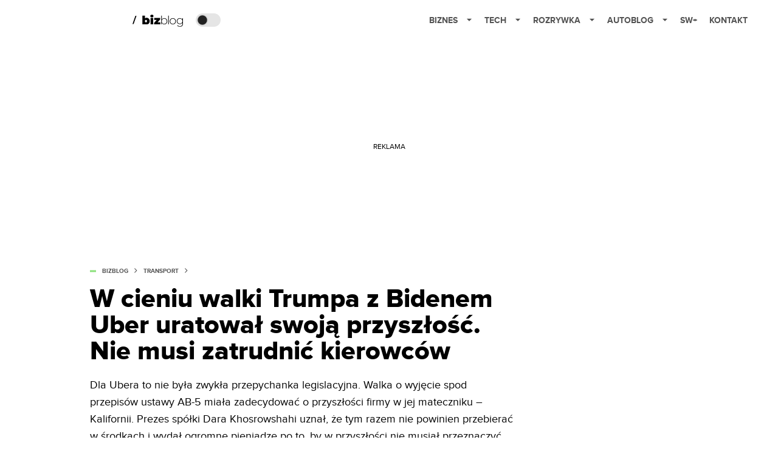

--- FILE ---
content_type: text/html; charset=utf-8
request_url: https://bizblog.spidersweb.pl/uber-wygrana-prawo-etaty
body_size: 41259
content:
<!DOCTYPE html><html lang="pl"><head><meta charSet="utf-8"/><meta name="viewport" content="width=device-width"/><title>Uber wygrał w sądzie. Nie będzie musiał zatrudnić kierowców</title><meta name="description" content="Dla Ubera to nie była zwykła przepychanka legislacyjna. Walka o wyjęcie spod przepisów ustawy AB-5 miała zadecydować o przyszłości firmy w jej mateczniku – Kalifornii. Prezes spółki Dara Khosrowshahi uznał, że tym razem nie powinien przebierać w środkach i wydał ogromne pieniądze po to, by w przyszłości nie musiał przeznaczyć ich na pensje i świadczenia dla kierowców."/><meta property="og:locale" content="pl_PL"/><meta property="og:type" content="article"/><meta property="og:title" content="W cieniu walki Trumpa z Bidenem Uber uratował swoją przyszłość. Nie musi zatrudnić kierowców"/><meta property="og:description" content="Dla Ubera to nie była zwykła przepychanka legislacyjna. Walka o wyjęcie spod przepisów ustawy AB-5 miała zadecydować o przyszłości firmy w jej mateczniku – Kalifornii. Prezes spółki Dara Khosrowshahi uznał, że tym razem nie powinien przebierać w środkach i wydał ogromne pieniądze po to, by w przyszłości nie musiał przeznaczyć ich na pensje i świadczenia dla kierowców."/><meta property="og:url" content="https://bizblog.spidersweb.pl/uber-wygrana-prawo-etaty"/><meta property="og:site_name" content="Bizblog.pl - serwis biznesowy"/><meta property="article:section" content="0"/><meta property="article:published_time" content="2020-11-07 09:32:50"/><meta property="article:modified_time" content="2023-06-22 13:54:39"/><meta property="og:updated_time" content="2023-06-22 13:54:39"/><meta property="og:image" content="https://cdn-bb.spidersweb.pl/2020/09/uber-uk.jpg"/><meta property="og:image:secure_url" content="https://cdn-bb.spidersweb.pl/2020/09/uber-uk.jpg"/><meta property="og:image:width" content="1200"/><meta property="og:image:height" content="675"/><meta name="robots" content="max-snippet:-1, max-image-preview:large, max-video-preview:-1"/><meta name="twitter:card" content="summary_large_image"/><meta name="twitter:description" content="Dla Ubera to nie była zwykła przepychanka legislacyjna. Walka o wyjęcie spod przepisów ustawy AB-5 miała zadecydować o przyszłości firmy w jej mateczniku – Kalifornii. Prezes spółki Dara Khosrowshahi uznał, że tym razem nie powinien przebierać w środkach i wydał ogromne pieniądze po to, by w przyszłości nie musiał przeznaczyć ich na pensje i świadczenia dla kierowców."/><meta name="twitter:title" content="W cieniu walki Trumpa z Bidenem Uber uratował swoją przyszłość. Nie musi zatrudnić kierowców"/><meta name="twitter:image" content="https://cdn-bb.spidersweb.pl/2020/09/uber-uk.jpg"/><meta name="news_keywords" content="kodeks pracy,lyft,Uber"/><link rel="canonical" href="https://bizblog.spidersweb.pl/uber-wygrana-prawo-etaty"/><link rel="icon" type="image/png" href="https://cdn-bb.spidersweb.pl/2023/06/16.png?v=0" sizes="16x16"/><link rel="icon" type="image/png" href="https://cdn-bb.spidersweb.pl/2023/06/32.png?v=0" sizes="32x32"/><link rel="icon" type="image/png" href="https://cdn-bb.spidersweb.pl/2023/06/192.png?v=0" sizes="192x192"/><link rel="apple-touch-icon" href="https://cdn-bb.spidersweb.pl/2023/06/192.png?v=0" sizes="192x192"/><link rel="alternate" type="application/atom+xml" href="https://bizblog.spidersweb.pl/api/feed/feed-gn"/><script type="application/ld+json">{
  "@context": "https://schema.org",
  "@graph": [
    {
      "@type": "Organization",
      "@id": "https://bizblog.spidersweb.pl#organization",
      "name": "Bizblog.pl",
      "url": "https://bizblog.spidersweb.pl",
      "description": "Bizblog to serwis blogowy Grupy Spider's Web poświęcony biznesowi - i temu dużemu, i temu małemu",
      "logo": {
        "@type": "ImageObject",
        "@id": "https://bizblog.spidersweb.pl#logo",
        "url": "https://cdn-bb.spidersweb.pl/2023/06/192.png?v=0",
        "width": 192,
        "height": 192,
        "caption": "Logo - Bizblog.pl"
      },
      "sameAs": [
        "https://www.facebook.com/BizblogPL",
        "https://x.com/BizblogPl",
        "https://www.linkedin.com/company/spiderswebpl/",
        "https://www.tiktok.com/@spiderswebpl"
      ]
    },
    {
      "@type": "WebSite",
      "@id": "https://bizblog.spidersweb.pl#website",
      "url": "https://bizblog.spidersweb.pl",
      "name": "Bizblog.pl",
      "publisher": {
        "@type": "Organization",
        "name": "Bizblog.pl",
        "logo": {
          "@type": "ImageObject",
          "url": "https://cdn-bb.spidersweb.pl/2023/06/192.png?v=0"
        }
      }
    },
    {
      "@type": "WebPage",
      "@id": "https://bizblog.spidersweb.pl/uber-wygrana-prawo-etaty#webpage",
      "url": "https://bizblog.spidersweb.pl/uber-wygrana-prawo-etaty",
      "inLanguage": "pl-PL",
      "name": "Uber wygrał w sądzie. Nie będzie musiał zatrudnić kierowców",
      "isPartOf": {
        "@id": "https://bizblog.spidersweb.pl#website"
      },
      "primaryImageOfPage": {
        "@id": "https://bizblog.spidersweb.pl/uber-wygrana-prawo-etaty#primaryimage"
      },
      "breadcrumb": {
        "@id": "https://bizblog.spidersweb.pl/uber-wygrana-prawo-etaty#breadcrumb"
      }
    },
    {
      "@type": "ImageObject",
      "@id": "https://bizblog.spidersweb.pl/uber-wygrana-prawo-etaty#primaryimage",
      "url": "https://ocs-pl.oktawave.com/v1/AUTH_2887234e-384a-4873-8bc5-405211db13a2/bizblog/2020/09/uber-uk.jpg",
      "width": 1200,
      "height": 675,
      "caption": "Uber wygrał w sądzie. Nie będzie musiał zatrudnić kierowców"
    },
    {
      "@type": "Article",
      "@id": "https://bizblog.spidersweb.pl/uber-wygrana-prawo-etaty#article",
      "url": "https://bizblog.spidersweb.pl/uber-wygrana-prawo-etaty",
      "inLanguage": "pl-PL",
      "isPartOf": {
        "@id": "https://bizblog.spidersweb.pl/uber-wygrana-prawo-etaty#webpage"
      },
      "author": {
        "@type": "Person",
        "@id": "https://bizblog.spidersweb.pl/author/adamsienko#person",
        "name": "Adam Sieńko",
        "url": "https://bizblog.spidersweb.pl/author/adamsienko",
        "image": "https://ocs-pl.oktawave.com/v1/AUTH_2887234e-384a-4873-8bc5-405211db13a2/bizblog/2020/09/adam-profilowe.jpg"
      },
      "headline": "Uber wygrał w sądzie. Nie będzie musiał zatrudnić kierowców",
      "datePublished": "2020-11-07T09:32:50+01:00",
      "dateModified": "2025-03-03T03:57:19+02:00",
      "mainEntityOfPage": {
        "@type": "WebPage",
        "url": "https://bizblog.spidersweb.pl/uber-wygrana-prawo-etaty"
      },
      "publisher": {
        "@type": "Organization",
        "name": "Bizblog.pl",
        "logo": {
          "@type": "ImageObject",
          "url": "https://cdn-bb.spidersweb.pl/2023/06/192.png?v=0"
        }
      },
      "image": {
        "@id": "https://bizblog.spidersweb.pl/uber-wygrana-prawo-etaty#primaryimage"
      },
      "keywords": "kodeks pracy, lyft, Uber",
      "articleSection": "Transport",
      "copyrightYear": "2020",
      "copyrightHolder": {
        "@id": "https://bizblog.spidersweb.pl#organization"
      }
    },
    {
      "@type": "BreadcrumbList",
      "@id": "https://bizblog.spidersweb.pl/uber-wygrana-prawo-etaty#breadcrumb",
      "itemListElement": [
        {
          "@type": "ListItem",
          "position": 1,
          "name": "Strona główna",
          "item": "https://bizblog.spidersweb.pl"
        },
        {
          "@type": "ListItem",
          "position": 2,
          "name": "Transport",
          "item": "https://bizblog.spidersweb.pl/category/transport"
        }
      ]
    }
  ]
}</script><link rel="preload" href="https://cdn-bb.spidersweb.pl/2020/09/uber-uk.webp" as="image" fetchpriority="high"/><meta name="next-head-count" content="32"/><link rel="preload" href="/_next/static/css/ba7fbf4f8268dbf8.css" as="style"/><link rel="stylesheet" href="/_next/static/css/ba7fbf4f8268dbf8.css" data-n-g=""/><link rel="preload" href="/_next/static/css/0198a8dac508070c.css" as="style"/><link rel="stylesheet" href="/_next/static/css/0198a8dac508070c.css" data-n-p=""/><link rel="preload" href="/_next/static/css/2cdb7a4b223c5785.css" as="style"/><link rel="stylesheet" href="/_next/static/css/2cdb7a4b223c5785.css"/><link rel="preload" href="/_next/static/css/7ccb5029d0ee231c.css" as="style"/><link rel="stylesheet" href="/_next/static/css/7ccb5029d0ee231c.css"/><link rel="preload" href="/_next/static/css/ad59b7dbb39406ec.css" as="style"/><link rel="stylesheet" href="/_next/static/css/ad59b7dbb39406ec.css"/><link rel="preload" href="/_next/static/css/bf733f862969db33.css" as="style"/><link rel="stylesheet" href="/_next/static/css/bf733f862969db33.css"/><noscript data-n-css=""></noscript><script defer="" nomodule="" src="/_next/static/chunks/polyfills-42372ed130431b0a.js"></script><script defer="" src="/_next/static/chunks/7651.094b0872167aa958.js"></script><script defer="" src="/_next/static/chunks/263.ccfef79ee7dc9c98.js"></script><script defer="" src="/_next/static/chunks/2561.9ff80dfe06bf856d.js"></script><script defer="" src="/_next/static/chunks/2876.dfa6ebefdb086da3.js"></script><script defer="" src="/_next/static/chunks/4106.7f3eb7cbb34fd5c4.js"></script><script defer="" src="/_next/static/chunks/3505.7a73676612da8604.js"></script><script defer="" src="/_next/static/chunks/7031.142166adbc96e484.js"></script><script defer="" src="/_next/static/chunks/628.0fa584e93facb90d.js"></script><script defer="" src="/_next/static/chunks/6686.58b63eb70953b481.js"></script><script defer="" src="/_next/static/chunks/6859.66be9b579859a8cf.js"></script><script defer="" src="/_next/static/chunks/1525.f4578ee7afc55695.js"></script><script defer="" src="/_next/static/chunks/354.33628cc0776bb51c.js"></script><script src="/_next/static/chunks/webpack-3e83a38b820a6f60.js" defer=""></script><script src="/_next/static/chunks/framework-978a6051e6d0c57a.js" defer=""></script><script src="/_next/static/chunks/main-26249c63faca9158.js" defer=""></script><script src="/_next/static/chunks/pages/_app-d1f79a0665b7a65f.js" defer=""></script><script src="/_next/static/chunks/7466-1ae751c0ad6ed3fa.js" defer=""></script><script src="/_next/static/chunks/9205-4dc2eb448451e9ed.js" defer=""></script><script src="/_next/static/chunks/903-e54c601077431f41.js" defer=""></script><script src="/_next/static/chunks/4169-037cdac36ac46ab0.js" defer=""></script><script src="/_next/static/chunks/pages/%5Bslug%5D-f4296a7a5d9328f6.js" defer=""></script><script src="/_next/static/1769842598702/_buildManifest.js" defer=""></script><script src="/_next/static/1769842598702/_ssgManifest.js" defer=""></script></head><body class="theme-post--default text-font-light dark:text-font-dark"><div id="__next"><script>!function(){try{var d=document.documentElement,c=d.classList;c.remove('light','dark');var e=localStorage.getItem('theme');if('system'===e||(!e&&true)){var t='(prefers-color-scheme: dark)',m=window.matchMedia(t);if(m.media!==t||m.matches){d.style.colorScheme = 'dark';c.add('dark')}else{d.style.colorScheme = 'light';c.add('light')}}else if(e){c.add(e|| '')}if(e==='light'||e==='dark')d.style.colorScheme=e}catch(e){}}()</script><div class="Header_newHeader__j9Ldo bg-header-bg-light dark:bg-header-bg-dark border-b border-header-border-light dark:border-header-border-dark"><div class="Header_container__GyxRC container"><div style="display:flex;align-items:center"><div style="display:flex"><a class="Logo_logoHome__DSliD" href="https://spidersweb.pl"><div class="Logo_backToHome__bfdRl"><svg xmlns="http://www.w3.org/2000/svg" width="18" fill="none" viewBox="0 0 18 18"><path fill="oklch(44.6% 0.043 257.281)" d="M16.984 4.194L10.016.266a2.074 2.074 0 00-2.032 0L1.016 4.194A1.974 1.974 0 000 5.917v10.266C0 17.188.832 18 1.86 18h3.154c.53 0 .96-.42.96-.938v-4.539c0-.633.525-1.14 1.167-1.14h3.718c.648 0 1.167.513 1.167 1.14v4.539c0 .518.43.938.96.938h3.155C17.168 18 18 17.187 18 16.183V5.917c0-.709-.385-1.363-1.016-1.723z"></path></svg></div><div class="Logo_logo__wQAKe Logo_hideOnMobile__gLt31"><svg xmlns="http://www.w3.org/2000/svg" width="125" height="14" fill="none" viewBox="0 0 125 14"><path fill="oklch(44.6% 0.043 257.281)" d="M0 11.702l1.733-2.576a5.691 5.691 0 004.072 1.691c1.106 0 1.787-.384 1.787-1.018 0-1.69-7.174-.289-7.174-5.226C.418 2.42 2.208.5 5.461.5c2.036 0 3.806.614 5.158 1.787L8.83 4.765a5.85 5.85 0 00-3.71-1.34c-.952 0-1.37.326-1.37.893 0 1.575 7.173.385 7.173 5.15 0 2.574-1.883 4.283-5.29 4.283-2.567 0-4.357-.827-5.632-2.035M12.73 13.507V.692h6.358c2.854 0 4.425 1.941 4.425 4.265 0 2.323-1.56 4.245-4.425 4.245h-3.085v4.303l-3.273.002zm7.442-8.55c0-.883-.704-1.383-1.58-1.383h-2.589v2.748h2.585c.885 0 1.58-.5 1.58-1.365M28.525.692h-3.273v12.815h3.273V.692zM31.094 13.507V.692h5.329c3.996 0 6.86 2.422 6.86 6.399 0 3.976-2.877 6.416-6.86 6.416h-5.329zm8.851-6.416c0-1.98-1.179-3.517-3.5-3.517h-2.076v7.051h2.056c2.226 0 3.52-1.633 3.52-3.534zM45.214 13.507V.692h9.307v2.882h-6.035V5.57h5.9v2.882h-5.9v2.172h6.035v2.882h-9.307zM63.788 13.507l-2.133-4.303h-1.673v4.303H56.71V.692h6.356c2.816 0 4.414 1.883 4.414 4.265 0 2.234-1.328 3.42-2.531 3.843l2.589 4.707h-3.749zm.36-8.568c0-.894-.703-1.365-1.58-1.365h-2.586v2.748h2.587c.885 0 1.58-.48 1.58-1.383zM70.562 6.61l-1.217-.98c.608-.306 1.407-1.133 1.617-1.844a1.202 1.202 0 01-.442.076c-.82 0-1.485-.634-1.485-1.595.005-.467.191-.914.519-1.244.328-.33.77-.518 1.233-.523 1.027 0 1.94.807 1.94 2.234 0 1.564-.838 2.938-2.17 3.881M73.892 11.702l1.733-2.576a5.725 5.725 0 004.071 1.692c1.107 0 1.79-.385 1.79-1.02 0-1.688-7.176-.288-7.176-5.225C74.31 2.42 76.1.5 79.353.5c2.038 0 3.806.614 5.158 1.787l-1.788 2.478a5.858 5.858 0 00-3.71-1.34c-.952 0-1.373.326-1.373.893 0 1.575 7.174.385 7.174 5.15 0 2.574-1.883 4.283-5.288 4.283-2.57 0-4.36-.827-5.634-2.035M96.67 13.507L93.875 3.17l-2.797 10.337h-1.713L85.748.692h1.75l2.818 10.684L93.228.692h1.312l2.912 10.684L100.249.692h1.77l-3.636 12.815h-1.712zM104.054 13.507V.692h8.315v1.423h-6.735v4.129h6.603v1.423h-6.603v4.42h6.735v1.42h-8.315zM115.167 13.507V.692h5.651c2.213 0 3.56 1.34 3.56 3.266a2.927 2.927 0 01-.591 1.876 2.875 2.875 0 01-1.641 1.064c1.349.21 2.474 1.614 2.474 3.15 0 2.056-1.353 3.46-3.674 3.46h-5.779zm7.574-9.32c0-1.154-.761-2.076-2.189-2.076h-3.806v4.13h3.806c1.428 0 2.189-.893 2.189-2.055zm.248 5.687c0-1.173-.799-2.21-2.341-2.21h-3.902v4.42h3.902c1.464 0 2.341-.847 2.341-2.21z"></path></svg></div></a><a class="Logo_logo__wQAKe Logo_serviceleLogo__DzRZW" aria-label="Home" href="/"><svg width="84" height="20" viewBox="0 0 84 20" xmlns="http://www.w3.org/2000/svg"><path d="M1.8411 15.4725L6.5863 1.9043H4.74521L0 15.4725H1.8411Z"></path><path d="M23.2126 5.24686C24.1093 5.23873 24.9916 5.47311 25.766 5.92521C26.5529 6.36357 27.1721 7.00247 27.6236 7.84083C28.0882 8.66713 28.3206 9.62823 28.3206 10.7252C28.3206 11.8222 28.0882 12.791 27.6236 13.6293C27.2011 14.4383 26.5567 15.11 25.766 15.5658C24.9923 16.0041 24.0258 16.0293 23.0964 16.0293H16.1507V1.66658H20.5233V6.15864C21.1425 5.55151 22.0389 5.24905 23.2126 5.24905V5.24686ZM22.1682 12.8162C22.6712 12.8162 23.0833 12.6354 23.4066 12.2748C23.7288 11.9 23.8888 11.3838 23.8888 10.7252C23.8888 10.0677 23.7288 9.55809 23.4066 9.19645C23.253 9.02029 23.0623 8.88031 22.8482 8.78652C22.6341 8.69274 22.4019 8.64748 22.1682 8.65398C21.6641 8.65398 21.2521 8.8348 20.9299 9.19645C20.6066 9.55809 20.4455 10.0677 20.4455 10.7252C20.4455 11.3838 20.6066 11.9 20.9299 12.2748C21.2521 12.6364 21.6641 12.8162 22.1682 12.8162ZM29.697 5.44083H34.0696V16.0293H29.697V5.44083ZM31.8833 4.58932C31.0965 4.58932 30.4586 4.3822 29.9688 3.97014C29.7381 3.77164 29.5542 3.52456 29.4303 3.24661C29.3064 2.96865 29.2455 2.66672 29.2521 2.36247C29.2521 1.71809 29.491 1.18877 29.9688 0.775623C30.4586 0.349322 31.0975 0.136719 31.8833 0.136719C32.6833 0.136719 33.3222 0.337267 33.7989 0.737267C34.2767 1.13727 34.5145 1.65343 34.5145 2.28576C34.5145 2.95644 34.2767 3.51097 33.7989 3.95042C33.3222 4.37672 32.6833 4.58932 31.8833 4.58932ZM45.72 12.8359V16.0304H35.6214V13.5132L39.994 8.63535H35.7759V5.44083H45.5074V7.95699L41.1348 12.8359H45.72ZM52.2351 5.8474C53.1775 5.8474 54.028 6.06658 54.7885 6.50494C55.5457 6.92661 56.1643 7.55893 56.5693 8.32521C57.0077 9.10001 57.2269 9.9833 57.2269 10.9773C57.2269 11.9712 57.0077 12.8545 56.5693 13.6293C56.1571 14.3897 55.5407 15.0197 54.7896 15.4485C54.028 15.8869 53.1764 16.1071 52.2362 16.1071C51.3744 16.1181 50.5255 15.8974 49.7781 15.4682C49.0576 15.0315 48.4743 14.4012 48.0948 13.649V16.0293H47.1666V1.66658H48.1332V8.22987C48.5154 7.49951 49.0997 6.8946 49.8165 6.4874C50.5496 6.05853 51.3858 5.83655 52.2351 5.8474ZM52.177 15.2359C52.9507 15.2359 53.6477 15.0551 54.2669 14.6945C54.8823 14.3369 55.385 13.8137 55.7178 13.1844C56.0795 12.5389 56.2592 11.8036 56.2592 10.9773C56.2592 10.151 56.0784 9.41562 55.7178 8.77014C55.3847 8.14074 54.8816 7.6175 54.2658 7.26001C53.6306 6.89462 52.9086 6.70758 52.1759 6.71864C51.4022 6.71864 50.7052 6.89946 50.086 7.26001C49.48 7.62165 48.9967 8.12576 48.6351 8.77014C48.2877 9.41672 48.1134 10.151 48.1134 10.9773C48.1134 11.8036 48.2877 12.5389 48.6351 13.1844C48.9967 13.8299 49.48 14.3329 50.0871 14.6945C50.7052 15.0562 51.4033 15.2359 52.177 15.2359ZM58.783 1.66549H59.7507V16.0293H58.783V1.66658V1.66549ZM66.3359 16.1071C65.3814 16.1071 64.5167 15.888 63.743 15.4496C62.989 15.018 62.3669 14.3891 61.9436 13.6304C61.5052 12.8414 61.286 11.9581 61.286 10.9773C61.286 9.99645 61.5052 9.11864 61.9436 8.34494C62.3819 7.55699 62.9825 6.94439 63.743 6.50603C64.5167 6.06768 65.3814 5.8474 66.3359 5.8474C67.2893 5.8474 68.1474 6.06658 68.909 6.50494C69.6827 6.94439 70.2899 7.55699 70.7282 8.34494C71.1666 9.11864 71.3858 9.99645 71.3858 10.9773C71.3858 11.9581 71.1666 12.8425 70.7282 13.6293C70.2899 14.4041 69.6827 15.0101 68.909 15.4485C68.1474 15.8869 67.2904 16.1071 66.3359 16.1071ZM66.3359 15.2359C67.1096 15.2359 67.8 15.0551 68.406 14.6945C69.0215 14.3369 69.5242 13.8137 69.857 13.1844C70.2186 12.5389 70.3984 11.8036 70.3984 10.9773C70.3984 10.151 70.2186 9.41562 69.857 8.77014C69.5242 8.14088 69.0215 7.61766 68.406 7.26001C67.8 6.89836 67.1096 6.71864 66.3348 6.71864C65.5622 6.71864 64.8663 6.89946 64.246 7.26001C63.64 7.62165 63.1567 8.12576 62.7951 8.77014C62.4466 9.41672 62.2723 10.151 62.2723 10.9773C62.2723 11.8036 62.4477 12.5389 62.7951 13.1844C63.1567 13.8299 63.64 14.3329 64.246 14.6945C64.8652 15.0562 65.5611 15.2359 66.3359 15.2359ZM83 5.92521V14.9455C83 16.6233 82.5945 17.8627 81.7814 18.6627C80.9682 19.4627 79.743 19.8627 78.1047 19.8627C77.2103 19.8681 76.3214 19.724 75.4745 19.4364C74.6482 19.1526 73.9841 18.7592 73.4811 18.2562L74.0038 17.5208C74.5316 18.0002 75.1502 18.3687 75.823 18.6047C76.5488 18.8654 77.3148 18.9964 78.086 18.9915C79.4274 18.9915 80.4203 18.6693 81.0658 18.0238C81.7101 17.3915 82.0323 16.4041 82.0323 15.0617V13.3586C81.6203 14.094 81.046 14.6627 80.3107 15.0617C79.5764 15.4617 78.7502 15.6622 77.834 15.6622C76.8926 15.6622 76.0345 15.4551 75.2608 15.043C74.5125 14.6295 73.8905 14.0204 73.4614 13.2808C73.023 12.5323 72.8038 11.6874 72.8038 10.7449C72.8038 9.80247 73.023 8.95864 73.4614 8.20905C73.8877 7.47233 74.5108 6.86895 75.2608 6.46658C76.0345 6.05343 76.8937 5.8474 77.834 5.8474C78.7633 5.8474 79.6017 6.05343 80.3491 6.46658C81.0827 6.86457 81.6822 7.47087 82.0718 8.20905V5.92521H83ZM77.9118 14.791C78.6986 14.791 79.4077 14.6233 80.04 14.2869C80.6542 13.9559 81.1637 13.4598 81.5107 12.8545C81.8723 12.2353 82.0521 11.5318 82.0521 10.7449C82.0521 9.95809 81.8712 9.2611 81.5107 8.65398C81.1666 8.05115 80.656 7.56032 80.04 7.24028C79.4077 6.89288 78.6986 6.71864 77.9118 6.71864C77.1249 6.71864 76.4159 6.89288 75.7836 7.24138C75.1729 7.56877 74.6641 8.05785 74.3129 8.65508C73.9644 9.2611 73.7912 9.95809 73.7912 10.7449C73.7912 11.5318 73.9644 12.2353 74.3129 12.8545C74.6745 13.4617 75.1644 13.9395 75.7836 14.288C76.4159 14.6233 77.1249 14.791 77.9118 14.791Z"></path></svg></a></div><div class="Header_darkMode__QKgJA"></div></div><div class="Header_menu__6prWl"><button class="Header_mobileMenuToggle__jAfUa bg-button-bg-light dark:bg-button-bg-dark">menu</button><div class="Header_desktopMenu__JPhVJ"><nav><ul><li style="position:static"><a href="https://bizblog.spidersweb.pl/">Biznes<span style="margin-left:14px;transform:none"><svg xmlns="http://www.w3.org/2000/svg" width="10" height="6" fill="none" viewBox="0 0 10 6"><path class="fill-[#535353] dark:fill-[#ecf0ff] " stroke-linecap="round" stroke-linejoin="round" stroke-width="1.5" d="M9.125.833L5 4.958.876.833"></path></svg></span></a><ul class="Header_dropDownMenu__m7Gfr" style="display:none;width:calc(100% - 250px);right:0;column-count:4;column-width:auto;column-fill:balance;padding:20px 10px"><li><a href="https://theprotocol.it/">Praca IT</a></li><li><a href="https://blog.theprotocol.it/">Blog</a></li><li><a href="https://bizblog.spidersweb.pl/najnowsze">Najnowsze</a></li><li><a href="https://bizblog.spidersweb.pl/category/biznes">Biznes</a></li><li><a href="https://bizblog.spidersweb.pl/category/energetyka">Energetyka</a></li><li><a href="https://bizblog.spidersweb.pl/category/gospodarka">Gospodarka</a></li><li><a href="https://bizblog.spidersweb.pl/obserwatorfinansowy">Obserwator Finansowy</a></li><li><a href="https://bizblog.spidersweb.pl/category/pieniadze">Pieniądze</a></li><li><a href="https://bizblog.spidersweb.pl/category/prawo">Prawo</a></li><li><a href="https://bizblog.spidersweb.pl/category/praca">Praca</a></li><li><a href="https://bizblog.spidersweb.pl/category/transport">Transport</a></li><li><a href="https://bizblog.spidersweb.pl/category/zakupy">Zakupy</a></li><li><a href="https://bizblog.spidersweb.pl/category/zdrowie">Zdrowie</a></li><li><a href="https://bizblog.spidersweb.pl/category/poradniki">Poradniki</a></li><li><a href="https://www.gowork.pl/">Oferty pracy</a></li></ul></li><li style="position:static"><a href="https://spidersweb.pl/tech">Tech<span style="margin-left:14px;transform:none"><svg xmlns="http://www.w3.org/2000/svg" width="10" height="6" fill="none" viewBox="0 0 10 6"><path class="fill-[#535353] dark:fill-[#ecf0ff] " stroke-linecap="round" stroke-linejoin="round" stroke-width="1.5" d="M9.125.833L5 4.958.876.833"></path></svg></span></a><ul class="Header_dropDownMenu__m7Gfr" style="display:none;width:calc(100% - 250px);right:0;column-count:4;column-width:auto;column-fill:balance;padding:20px 10px"><li><a href="https://spidersweb.pl/kategoria/nowe-technologie">Technika</a></li><li><a href="https://spidersweb.pl/kategoria/sprzet">Sprzęt</a></li><li><a href="https://spidersweb.pl/kategoria/oprogramowanie">Oprogramowanie</a></li><li><a href="https://spidersweb.pl/kategoria/gry">Gry</a></li><li><a href="https://spidersweb.pl/kategoria/foto">Foto</a></li><li><a href="https://spidersweb.pl/kategoria/nowe-technologie/social-media">Social Media</a></li><li><a href="https://spidersweb.pl/kategoria/nowe-technologie/militaria">Militaria</a></li><li><a href="https://spidersweb.pl/kategoria/nauka">Nauka</a></li><li><a href="https://spidersweb.pl/kategoria/nowe-technologie/rtv">RTV</a></li><li><a href="https://spidersweb.pl/kategoria/kosmos">Kosmos</a></li><li><a href="https://spidersweb.pl/kategoria/poradniki">Poradniki</a></li><li><a href="https://spidersweb.pl/gorace-tematy">Na topie</a></li></ul></li><li style="position:static"><a href="https://rozrywka.spidersweb.pl">Rozrywka<span style="margin-left:14px;transform:none"><svg xmlns="http://www.w3.org/2000/svg" width="10" height="6" fill="none" viewBox="0 0 10 6"><path class="fill-[#535353] dark:fill-[#ecf0ff] " stroke-linecap="round" stroke-linejoin="round" stroke-width="1.5" d="M9.125.833L5 4.958.876.833"></path></svg></span></a><ul class="Header_dropDownMenu__m7Gfr" style="display:none;width:calc(100% - 250px);right:0;column-count:4;column-width:auto;column-fill:balance;padding:20px 10px"><li><a href="https://rozrywka.spidersweb.pl/najnowsze">Najnowsze</a></li><li><a href="https://rozrywka.spidersweb.pl/category/seriale">Seriale</a></li><li><a href="https://rozrywka.spidersweb.pl/category/filmy">Filmy</a></li><li><a href="https://rozrywka.spidersweb.pl/category/vod">VOD</a></li><li><a href="https://rozrywka.spidersweb.pl/category/vod/netflix">Netflix</a></li><li><a href="https://rozrywka.spidersweb.pl/tag/disney-plus">Disney+</a></li><li><a href="https://rozrywka.spidersweb.pl/tag/hbo-max">HBO Max</a></li><li><a href="https://rozrywka.spidersweb.pl/tag/skyshowtime">SkyShowtime</a></li><li><a href="https://rozrywka.spidersweb.pl/tag/canal-online">Canal+</a></li><li><a href="https://rozrywka.spidersweb.pl/tag/co-obejrzec">Co obejrzeć?</a></li><li><a href="https://rozrywka.spidersweb.pl/category/gry">Gry</a></li><li><a href="https://rozrywka.spidersweb.pl/category/media">Media</a></li><li><a href="https://rozrywka.spidersweb.pl/category/tv">TV</a></li><li><a href="https://rozrywka.spidersweb.pl/category/ksiazki">Książki</a></li><li><a href="https://rozrywka.spidersweb.pl/category/audiobooki">Audiobooki</a></li><li><a href="https://rozrywka.spidersweb.pl/category/komiksy">Komiksy</a></li><li><a href="https://rozrywka.spidersweb.pl/category/dzieje-sie">Dzieje się</a></li><li><a href="https://rozrywka.spidersweb.pl/category/dzieje-sie/dramy">Dramy</a></li><li><a href="https://rozrywka.spidersweb.pl/tag/horrory">Horrory</a></li><li><a href="https://rozrywka.spidersweb.pl/popularne-seriale">Popularne seriale</a></li></ul></li><li style="position:relative"><a href="https://autoblog.spidersweb.pl">Autoblog<span style="margin-left:14px;transform:none"><svg xmlns="http://www.w3.org/2000/svg" width="10" height="6" fill="none" viewBox="0 0 10 6"><path class="fill-[#535353] dark:fill-[#ecf0ff] " stroke-linecap="round" stroke-linejoin="round" stroke-width="1.5" d="M9.125.833L5 4.958.876.833"></path></svg></span></a><ul class="Header_dropDownMenu__m7Gfr" style="display:none;left:calc(50% - 26px);transform:translateX(-50%);padding:20px 10px"><li><a href="https://autoblog.spidersweb.pl/category/newsy">Wiadomości</a></li><li><a href="https://autoblog.spidersweb.pl/category/testy-aut-nowych">Testy</a></li><li><a href="https://autoblog.spidersweb.pl/category/samochody-uzywane">Auta używane</a></li><li><a href="https://autoblog.spidersweb.pl/category/porady">Porady</a></li><li><a href="https://autoblog.spidersweb.pl/category/klasyki">Klasyki</a></li><li><a href="https://autoblog.spidersweb.pl/category/ciekawostki">Ciekawostki</a></li><li><a href="https://autoblog.spidersweb.pl/category/przeglad-rynku">Przegląd rynku</a></li></ul></li><li style="position:relative"><a href="https://spidersweb.pl/plus">SW+</a></li><li style="position:relative"><a href="https://grupaspidersweb.pl/">Kontakt</a></li></ul></nav></div></div></div></div><div class="screaning-on post-page bg-main-bg-light dark:bg-main-bg-dark"><div class="Screaning_screaning__DLHFp"><div class="adunitContainer"><div class="adBox"></div></div></div><div class="main main--bizblog"><div data-no-partner-ads="false" class=""><div id="BB_BB__HS_DM_HH_HEADER" style="height:0;background-color:inherit;z-index:10" class="newAd NewAd_adContainer__xgqbE undefined null "><div class="container container--ad NewAd_container___r_Tv undefined" style="background-color:transparent"><div class="NewAd_ad__wbHJS ad NewAd_disableMargin__S4Q6g"><!--$--><div class="adunitContainer"><div class="adBox"></div></div><!--/$--></div></div></div><div id="BB_BB__HS_DM_HH_XL1" style="height:210px;background-color:inherit;z-index:unset" class="newAd NewAd_adContainer__xgqbE undefined null "><div style="position:absolute;font-size:12px">REKLAMA</div><div class="container container--ad NewAd_container___r_Tv undefined" style="background-color:transparent"><div class="NewAd_ad__wbHJS ad "><!--$--><div class="adunitContainer"><div class="adBox"></div></div><!--/$--></div></div></div><article class="single Single_single__UcgSW__header container relative bg-main-bg-light dark:bg-main-bg-dark !z-10"><header class="Single_singleHeader__jaJRm"><div class="mb-2"><div style="display:flex;align-items:center" class="PostSource_scrollContainer__EXmE8 "><div class="post-source PostSource_postSource__2LaI6" style="color:#8ae07a"><div style="width:10px;height:3px;position:absolute;background-color:currentColor;top:45%;left:0;transform:translateY(-50%)"></div><ol class="PostBreadcrumbs_breadcrumbs__eZWuT" itemscope="" itemType="https://schema.org/BreadcrumbList" style="display:flex;align-items:center"><li itemProp="itemListElement" itemscope="" itemType="https://schema.org/ListItem"><a itemProp="item" class="PostBreadcrumbs_breadcrumbLink__dI3bw" style="transition:color 0.3s ease" href="/"><span itemProp="name">bizblog</span><meta itemProp="position" content="1"/></a><div style="margin-left:10px;margin-right:10px"><svg xmlns="http://www.w3.org/2000/svg" width="5" height="8" fill="none" viewBox="0 0 5 8"><path class="fill-[--font]" d="M4.154 4.354a.5.5 0 000-.708L.972.464a.5.5 0 00-.708.708L3.093 4 .264 6.828a.5.5 0 10.708.708l3.182-3.182zM3 4.5h.8v-1H3v1z"></path></svg></div></li><li itemProp="itemListElement" itemscope="" itemType="https://schema.org/ListItem"><a itemProp="item" class="PostBreadcrumbs_breadcrumbLink__dI3bw" href="/category/transport"><span itemProp="name">Transport</span><meta itemProp="position" content="2"/></a></li></ol></div></div><h1 class="PostTitle_postTitle__246vv post-title text-title-text-light dark:text-title-text-dark">W cieniu walki Trumpa z Bidenem Uber uratował swoją przyszłość. Nie musi zatrudnić kierowców</h1></div><p class="BlockCoreParagraph_BlockCoreParagraph__tg_l2 text-lg leading-[158.34%] py-2"><strong>Dla Ubera to nie była zwykła przepychanka legislacyjna. Walka o wyjęcie spod przepisów ustawy AB-5 miała zadecydować o przyszłości firmy w jej mateczniku – Kalifornii. Prezes spółki Dara Khosrowshahi uznał, że tym razem nie powinien przebierać w środkach i wydał ogromne pieniądze po to, by w przyszłości nie musiał przeznaczyć ich na pensje i świadczenia dla kierowców.</strong></p><div class="w-full flex items-center pt-2"><div class="flex-1"><a aria-label="post" href="https://bizblog.spidersweb.pl/author/adamsienko"><div class="post-author PostAuthor_postAuthor__CHQDT"><div class="PostAuthor_content__GPMAb post-author__content"><div class="PostAuthor_postAuthor__name__AJUWC">Adam Sieńko</div></div></div></a></div><time dateTime="2020-11-07T09:32:50+01:00" itemProp="datePublished" class="CompositionArticle_timeInfo__Z3Py1">07.11.2020 09:32</time></div></header><section><img alt="Uber wygrał w sądzie. Nie będzie musiał zatrudnić kierowców " fetchpriority="high" width="1180" height="664" decoding="async" data-nimg="1" class="w-full h-auto rounded-[15px] " style="color:transparent" src="https://cdn-bb.spidersweb.pl/2020/09/uber-uk.webp"/><div class="Single_slot2Container__Dt_Xp"><div id="BB_BB__HS_DM_HH_XL2" style="height:370px;z-index:unset" class="newAd NewAd_adContainer__xgqbE NewAd_single-slot2__b4xci null "><div style="position:absolute;font-size:12px">REKLAMA</div><div class="container container--ad NewAd_container___r_Tv undefined"><div class="NewAd_ad__wbHJS ad "><!--$--><div class="adunitContainer"><div class="adBox"></div></div><!--/$--></div></div></div></div><section class="Single_single__content__YWxss Single_single__contentStyle__4jKzs Single_single__contentColumn_ads_fix__0XCEx single__content"><div class="CompositionGridContentWithSidebar_CompositionGridContentWithSidebar__haU15"><div class="CompositionGridContentWithSidebar_row__zKfMr row"><div class="CompositionGridContentWithSidebar_column__zb4Ze CompositionGridContentWithSidebar_content__AYfoV mf"><div class="CompositionArticle_interactionsAndSocial__iVJhq undefined"><section aria-label="Notifications alt+T" tabindex="-1" aria-live="polite" aria-relevant="additions text" aria-atomic="false"></section><div class="CompositionArticle_socialIcons__kj87h CompositionArticle_fullWidth__bx_sc"><button class="CompositionArticle_iconButton__tBKXh CompositionArticle_facebook__kVQa5" aria-label="Share on Facebook"><svg width="800px" height="800px" viewBox="0 0 32 32" xmlns="http://www.w3.org/2000/svg"><path d="M 19.253906 2 C 15.311906 2 13 4.0821719 13 8.8261719 L 13 13 L 8 13 L 8 18 L 13 18 L 13 30 L 18 30 L 18 18 L 22 18 L 23 13 L 18 13 L 18 9.671875 C 18 7.884875 18.582766 7 20.259766 7 L 23 7 L 23 2.2050781 C 22.526 2.1410781 21.144906 2 19.253906 2 z"></path></svg></button><button class="CompositionArticle_iconButton__tBKXh CompositionArticle_x__bkgu3" aria-label="Share on Twitter"><svg width="1200" height="1227" viewBox="0 0 1200 1227" fill="none" xmlns="http://www.w3.org/2000/svg"><path d="M714.163 519.284L1160.89 0H1055.03L667.137 450.887L357.328 0H0L468.492 681.821L0 1226.37H105.866L515.491 750.218L842.672 1226.37H1200L714.137 519.284H714.163ZM569.165 687.828L521.697 619.934L144.011 79.6944H306.615L611.412 515.685L658.88 583.579L1055.08 1150.3H892.476L569.165 687.854V687.828Z" fill="white"></path></svg></button><button class="CompositionArticle_iconButton__tBKXh CompositionArticle_copyLinkButton__tOX3F" aria-label="Copy link"><svg width="16" height="16" viewBox="0 0 16 16" fill="none" xmlns="http://www.w3.org/2000/svg"><g clip-path="url(#clip0_7078_2865)"><path d="M6.66666 8.66666C6.95296 9.04942 7.31823 9.36612 7.73769 9.59529C8.15715 9.82446 8.62099 9.96074 9.09776 9.99489C9.57452 10.029 10.053 9.96024 10.5009 9.79318C10.9487 9.62613 11.3554 9.36471 11.6933 9.02666L13.6933 7.02666C14.3005 6.39799 14.6365 5.55598 14.6289 4.68199C14.6213 3.808 14.2707 2.97196 13.6527 2.35394C13.0347 1.73591 12.1986 1.38535 11.3247 1.37775C10.4507 1.37016 9.60866 1.70614 8.97999 2.31333L7.83332 3.45333" stroke="oklch(44.6% 0.043 257.281)" stroke-opacity="0.917647" stroke-width="1.5" stroke-linecap="round" stroke-linejoin="round"></path><path d="M9.33304 7.33338C9.04674 6.95063 8.68147 6.63393 8.26201 6.40476C7.84254 6.17558 7.3787 6.0393 6.90194 6.00516C6.42518 5.97101 5.94665 6.0398 5.49881 6.20686C5.05097 6.37392 4.6443 6.63534 4.30637 6.97338L2.30637 8.97338C1.69918 9.60206 1.3632 10.4441 1.37079 11.3181C1.37839 12.192 1.72895 13.0281 2.34698 13.6461C2.965 14.2641 3.80105 14.6147 4.67504 14.6223C5.54902 14.6299 6.39103 14.2939 7.01971 13.6867L8.15971 12.5467" stroke="oklch(44.6% 0.043 257.281)" stroke-opacity="0.917647" stroke-width="1.5" stroke-linecap="round" stroke-linejoin="round"></path></g><defs><clipPath id="clip0_7078_2865"><rect width="16" height="16" fill="white"></rect></clipPath></defs></svg></button></div></div> <p class="BlockCoreParagraph_BlockCoreParagraph__tg_l2 text-lg leading-[158.34%] py-2">Podczas gdy oczy całego świata zwrócone były na wybory prezydenckie w USA, <a class="underline text-black dark:text-white" href="https://bizblog.spidersweb.pl/tag/uber">Uber</a> toczył swoją własną wojnę. Na początku 2020 r. w życie weszła ustawa AB5, która miała sprawić, że platformy przewozowe będą zmuszone zatrudnić pracujących dla nich kierowców. To oczywiście wiązałoby się z koniecznością zapewnienia im stanowej płacy minimalnej, wzięcia na siebie kosztów ubezpieczeń społecznych, wprowadzenia płatnych urlopów i zwolnień chorobowych.</p><div id="BB_BB__SDH9_STH9_SMH9_AMP9" style="height:210px;z-index:unset" class="newAd NewAd_adContainer__xgqbE undefined null "><div style="position:absolute;font-size:12px">REKLAMA</div><div class="container container--ad NewAd_container___r_Tv undefined"><div class="NewAd_ad__wbHJS ad "><!--$--><div class="adunitContainer"><div class="adBox"></div></div><!--/$--></div></div></div><div class="BlockCoreHeading_BlockCoreHeading__O3VYb">
<h2>Uber: nowe prawo to dla nas katastrofa</h2>
</div><p class="BlockCoreParagraph_BlockCoreParagraph__tg_l2 text-lg leading-[158.34%] py-2">Szefowie Ubera wzięli w ręce kalkulatory i szybko policzyli, że koszt przejazdów mógłby pójść w górę nawet o 100 proc. I uznali, że nie ma na to szans. Albo zostaje po staremu, albo trzy czwarte kierowców jeżdżących dla Ubera pójdzie na bruk. Zastanówcie się nad losem miliona pracowników – pogrozili.</p><p class="BlockCoreParagraph_BlockCoreParagraph__tg_l2 text-lg leading-[158.34%] py-2">Przepychanki trwały całymi miesiącami. W sierpniu zrobiło się już naprawdę gorąco, bo kalifornijski sąd uznał, że pracownicy Ubera, Lyfta czy Doordash <a class="underline text-black dark:text-white" href="https://bizblog.spidersweb.pl/uber-kalifornia-ab5-zwolnienia">nie spełniają kryteriów testu ABC</a> (wprowadzonego przez AB5), czyli nie podlegają kontroli ze strony pracodawcy, wykonują pracę wykraczającą poza zwykły tok działalności pracodawcy i prowadzą działalność o takim samym charakterze również poza pracą dla usługodawcy.</p><div class="my-2" data-oa-360-ad-video="true"></div><p class="BlockCoreParagraph_BlockCoreParagraph__tg_l2 text-lg leading-[158.34%] py-2">Wniosek? Niezależni wykonawcy to tak naprawdę pracownicy Ubera. Startupy z Doliny Krzemowej wpadły w panikę. Na lobbing przeciwko nowym regulacjom wydało przeszło 200 mln dol., z czego 185 mln wysupłał ze swoich przepastnych kieszeni sam Uber.</p><div class="BlockCoreHeading_BlockCoreHeading__O3VYb">
<h2>W cieniu wyborów</h2>
</div><p class="BlockCoreParagraph_BlockCoreParagraph__tg_l2 text-lg leading-[158.34%] py-2">Punktem kulminacyjnym było głosowanie przeprowadzone wraz z wyborami prezydenckimi. Kalifornijczycy obok wyboru między Donaldem Trumpem a Joe Bidenem decydowali także o losach tzw. Propozycji 22, która stanowi rodzaj kontrataku Ubera wobec niekorzystnych przepisów.</p><div id="BB_BB__SDH10_STH10_SMH10_AMP10" style="height:210px;z-index:unset" class="newAd NewAd_adContainer__xgqbE undefined null "><div style="position:absolute;font-size:12px">REKLAMA</div><div class="container container--ad NewAd_container___r_Tv undefined"><div class="NewAd_ad__wbHJS ad "><!--$--><div class="adunitContainer"><div class="adBox"></div></div><!--/$--></div></div></div><p class="BlockCoreParagraph_BlockCoreParagraph__tg_l2 text-lg leading-[158.34%] py-2">Propozycja 22 zakłada, że kierowcy wciąż będą traktowani jak niezależni wykonawcy. Wśród nowinek pojawia się jednak ubezpieczenie zdrowotne i ubezpieczenie od wypadków, a także gwarancja minimalnych zarobków w wysokości „120 procent płacy minimalnej”. Problem w tym, że ta ostatnia propozycja ma wiele luk. Eksperci szybko dostrzegli, że kierowcy będą wynagradzani tylko za czas, który poświęcają na wożenie klientów. Odliczając czas spędzony na postoju, kierowcy zarobią realnie 5,64 dol. za godzinę (zamiast 15,6 dol.) – policzył UC Berkeley Labor Centre.</p><p class="BlockCoreParagraph_BlockCoreParagraph__tg_l2 text-lg leading-[158.34%] py-2">Mimo wątpliwości, mieszkańcy Kalifornii zagłosowali za zmianami forsowanymi przez Ubera. Spółka zakomunikowała też inwestorom, że podobny lobbing zamierza przeprowadzić na szczeblu krajowym. Jeżeli będzie się to wiązało z podobnymi wydatkami jak w Kalifornii, może się okazać, że platforma na próbie oszczędzania na swoich kierowcach… wyda naprawdę dużo pieniędzy.</p><div class="ad-nom"><div id="BB_BB__SDH3_STH3_SMH3_AMP3" style="height:210px;z-index:unset" class="newAd NewAd_adContainer__xgqbE undefined null "><div style="position:absolute;font-size:12px">REKLAMA</div><div class="container container--ad NewAd_container___r_Tv undefined"><div class="NewAd_ad__wbHJS ad "><!--$--><div class="adunitContainer"><div class="adBox"></div></div><!--/$--></div></div></div></div><a aria-label="post" href="https://bizblog.spidersweb.pl/author/adamsienko"><div class="post-author PostAuthor_postAuthor__CHQDT"><div class="PostAuthor_postAuthor__avatar__6UdBN post-author__avatar"><figure></figure></div><div class="PostAuthor_content__GPMAb post-author__content"><div class="PostAuthor_postAuthor__name__AJUWC">Adam Sieńko</div><div class="PostAuthor_postAuthor__subtitle__VKfaQ">07.11.2020 09:32</div></div></div></a><div style="margin-top:25px"><div class="CompositionArticle_interactionsAndSocial__iVJhq undefined"><section aria-label="Notifications alt+T" tabindex="-1" aria-live="polite" aria-relevant="additions text" aria-atomic="false"></section><div class="CompositionArticle_socialIcons__kj87h CompositionArticle_fullWidth__bx_sc"><button class="CompositionArticle_iconButton__tBKXh CompositionArticle_facebook__kVQa5" aria-label="Share on Facebook"><svg width="800px" height="800px" viewBox="0 0 32 32" xmlns="http://www.w3.org/2000/svg"><path d="M 19.253906 2 C 15.311906 2 13 4.0821719 13 8.8261719 L 13 13 L 8 13 L 8 18 L 13 18 L 13 30 L 18 30 L 18 18 L 22 18 L 23 13 L 18 13 L 18 9.671875 C 18 7.884875 18.582766 7 20.259766 7 L 23 7 L 23 2.2050781 C 22.526 2.1410781 21.144906 2 19.253906 2 z"></path></svg></button><button class="CompositionArticle_iconButton__tBKXh CompositionArticle_x__bkgu3" aria-label="Share on Twitter"><svg width="1200" height="1227" viewBox="0 0 1200 1227" fill="none" xmlns="http://www.w3.org/2000/svg"><path d="M714.163 519.284L1160.89 0H1055.03L667.137 450.887L357.328 0H0L468.492 681.821L0 1226.37H105.866L515.491 750.218L842.672 1226.37H1200L714.137 519.284H714.163ZM569.165 687.828L521.697 619.934L144.011 79.6944H306.615L611.412 515.685L658.88 583.579L1055.08 1150.3H892.476L569.165 687.854V687.828Z" fill="white"></path></svg></button><button class="CompositionArticle_iconButton__tBKXh CompositionArticle_copyLinkButton__tOX3F" aria-label="Copy link"><svg width="16" height="16" viewBox="0 0 16 16" fill="none" xmlns="http://www.w3.org/2000/svg"><g clip-path="url(#clip0_7078_2865)"><path d="M6.66666 8.66666C6.95296 9.04942 7.31823 9.36612 7.73769 9.59529C8.15715 9.82446 8.62099 9.96074 9.09776 9.99489C9.57452 10.029 10.053 9.96024 10.5009 9.79318C10.9487 9.62613 11.3554 9.36471 11.6933 9.02666L13.6933 7.02666C14.3005 6.39799 14.6365 5.55598 14.6289 4.68199C14.6213 3.808 14.2707 2.97196 13.6527 2.35394C13.0347 1.73591 12.1986 1.38535 11.3247 1.37775C10.4507 1.37016 9.60866 1.70614 8.97999 2.31333L7.83332 3.45333" stroke="oklch(44.6% 0.043 257.281)" stroke-opacity="0.917647" stroke-width="1.5" stroke-linecap="round" stroke-linejoin="round"></path><path d="M9.33304 7.33338C9.04674 6.95063 8.68147 6.63393 8.26201 6.40476C7.84254 6.17558 7.3787 6.0393 6.90194 6.00516C6.42518 5.97101 5.94665 6.0398 5.49881 6.20686C5.05097 6.37392 4.6443 6.63534 4.30637 6.97338L2.30637 8.97338C1.69918 9.60206 1.3632 10.4441 1.37079 11.3181C1.37839 12.192 1.72895 13.0281 2.34698 13.6461C2.965 14.2641 3.80105 14.6147 4.67504 14.6223C5.54902 14.6299 6.39103 14.2939 7.01971 13.6867L8.15971 12.5467" stroke="oklch(44.6% 0.043 257.281)" stroke-opacity="0.917647" stroke-width="1.5" stroke-linecap="round" stroke-linejoin="round"></path></g><defs><clipPath id="clip0_7078_2865"><rect width="16" height="16" fill="white"></rect></clipPath></defs></svg></button></div></div></div><div class="PostTags_singleTags__O8k34"><span>Tagi: </span><a href="/tag/kodeks-pracy">kodeks pracy</a><a href="/tag/lyft">lyft</a><a href="/tag/uber">Uber</a></div><div class="ad-nom"></div><div class="SectionTitle_sectionTitle__m9nFV mb-2 my-0 !border-borderColor-light dark:!border-borderColor-dark text-title-text-light dark:text-title-text-dark mb-2"><span class="SectionTitle_sectionTitle__name__TDs_s" style="color:inherit">Najnowsze</span></div><div class="WallSingleNajNowszePop_wallContainer__EYO8c"><div style="height:510px;margin-left:-10px;padding-left:10px"><div class="WallSingleNajNowszePop_WallSingleNajNowszePop__item__mFx9F reddit-embed-outer-wrap"><div class="WallSingleNajNowszePop_WallSingleNajNowszePop__item_content__7k1Hz"><div class="WallSingleNajNowszePop_WallSingleNajNowszePop__item__title_wraper__lLIYX"><div class="WallSingleNajNowszePop_WallSingleNajNowszePop__item__title__TMzBF"><div class="WallSingleNajNowszePop_WallSingleNajNowszePop__item__date__8MNtC">21:44</div><a aria-label="post" href="/jak-rozpoznac-przyszlego-dluznika-te-sygnaly-zapalaja-czerwona-lampke"><span>Jak rozpoznać dłużnika? Te sygnały powinny zapalić czerwoną lampkę</span></a></div><div class="WallSingleNajNowszePop_WallSingleNajNowszePop__item__update__hh7HN">Aktualizacja: <!-- -->2026-01-31T21:44:00+01:00</div></div><div class="WallSingleNajNowszePop_WallSingleNajNowszePop__item__image__JtlWI"><a aria-label="post" href="/jak-rozpoznac-przyszlego-dluznika-te-sygnaly-zapalaja-czerwona-lampke"><img alt="" loading="lazy" width="60" height="60" decoding="async" data-nimg="1" style="color:transparent;max-width:100%;height:auto" src="https://cdn-bb.spidersweb.pl/2026/01/Kaczmarski-Inkasso-firmy-zadluzenie-dlugi-kontrahenci-60x60.webp"/></a></div></div></div><div class="WallSingleNajNowszePop_WallSingleNajNowszePop__item__mFx9F reddit-embed-outer-wrap"><div class="WallSingleNajNowszePop_WallSingleNajNowszePop__item_content__7k1Hz"><div class="WallSingleNajNowszePop_WallSingleNajNowszePop__item__title_wraper__lLIYX"><div class="WallSingleNajNowszePop_WallSingleNajNowszePop__item__title__TMzBF"><div class="WallSingleNajNowszePop_WallSingleNajNowszePop__item__date__8MNtC">20:17</div><a aria-label="post" href="/grenlandia-wydobycie-surowcow-nowe-dane"><span>Grenlandia to surowcowa wydmuszka. Jej zasoby są 22 razy mniejsze</span></a></div><div class="WallSingleNajNowszePop_WallSingleNajNowszePop__item__update__hh7HN">Aktualizacja: <!-- -->2026-01-31T20:17:00+01:00</div></div><div class="WallSingleNajNowszePop_WallSingleNajNowszePop__item__image__JtlWI"><a aria-label="post" href="/grenlandia-wydobycie-surowcow-nowe-dane"><img alt="" loading="lazy" width="60" height="60" decoding="async" data-nimg="1" style="color:transparent;max-width:100%;height:auto" src="https://cdn-bb.spidersweb.pl/2026/01/grenlandia-wydobycie-surowcow-dane-60x60.webp"/></a></div></div></div><div class="WallSingleNajNowszePop_WallSingleNajNowszePop__item__mFx9F reddit-embed-outer-wrap"><div class="WallSingleNajNowszePop_WallSingleNajNowszePop__item_content__7k1Hz"><div class="WallSingleNajNowszePop_WallSingleNajNowszePop__item__title_wraper__lLIYX"><div class="WallSingleNajNowszePop_WallSingleNajNowszePop__item__title__TMzBF"><div class="WallSingleNajNowszePop_WallSingleNajNowszePop__item__date__8MNtC">18:32</div><a aria-label="post" href="/tych-pieniedzy-komornik-nie-ruszy-konto-i-pensja-beda-bezpieczne"><span>Tych pieniędzy komornik nie ruszy. Konto i pensja będą bezpieczne</span></a></div><div class="WallSingleNajNowszePop_WallSingleNajNowszePop__item__update__hh7HN">Aktualizacja: <!-- -->2026-01-31T18:32:00+01:00</div></div><div class="WallSingleNajNowszePop_WallSingleNajNowszePop__item__image__JtlWI"><a aria-label="post" href="/tych-pieniedzy-komornik-nie-ruszy-konto-i-pensja-beda-bezpieczne"><img alt="" loading="lazy" width="60" height="60" decoding="async" data-nimg="1" style="color:transparent;max-width:100%;height:auto" src="https://cdn-bb.spidersweb.pl/2026/01/komornik-egzekujca-pensja-limit-60x60.webp"/></a></div></div></div><div class="WallSingleNajNowszePop_WallSingleNajNowszePop__item__mFx9F reddit-embed-outer-wrap"><div class="WallSingleNajNowszePop_WallSingleNajNowszePop__item_content__7k1Hz"><div class="WallSingleNajNowszePop_WallSingleNajNowszePop__item__title_wraper__lLIYX"><div class="WallSingleNajNowszePop_WallSingleNajNowszePop__item__title__TMzBF"><div class="WallSingleNajNowszePop_WallSingleNajNowszePop__item__date__8MNtC">17:06</div><a aria-label="post" href="/miriady-wnioskow-o-w-z-gminy-sa-sparalizowane-rzad-reaguje"><span>Miriady wniosków o W-Z. Gminy sparaliżowane, rząd reaguje</span></a></div><div class="WallSingleNajNowszePop_WallSingleNajNowszePop__item__update__hh7HN">Aktualizacja: <!-- -->2026-01-31T17:06:00+01:00</div></div><div class="WallSingleNajNowszePop_WallSingleNajNowszePop__item__image__JtlWI"><a aria-label="post" href="/miriady-wnioskow-o-w-z-gminy-sa-sparalizowane-rzad-reaguje"><img alt="" loading="lazy" width="60" height="60" decoding="async" data-nimg="1" style="color:transparent;max-width:100%;height:auto" src="https://cdn-bb.spidersweb.pl/2020/04/dziaki-60x60.webp"/></a></div></div></div><div class="WallSingleNajNowszePop_WallSingleNajNowszePop__item__mFx9F reddit-embed-outer-wrap"><div class="WallSingleNajNowszePop_WallSingleNajNowszePop__item_content__7k1Hz"><div class="WallSingleNajNowszePop_WallSingleNajNowszePop__item__title_wraper__lLIYX"><div class="WallSingleNajNowszePop_WallSingleNajNowszePop__item__title__TMzBF"><div class="WallSingleNajNowszePop_WallSingleNajNowszePop__item__date__8MNtC">15:44</div><a aria-label="post" href="/praca-dla-doktoranta-fizyki-za-pensje-minimalna"><span>Masz doktorat, umiesz w mikroskopy? Jest praca, oferują całe 3600 zł</span></a></div><div class="WallSingleNajNowszePop_WallSingleNajNowszePop__item__update__hh7HN">Aktualizacja: <!-- -->2026-01-31T15:44:00+01:00</div></div><div class="WallSingleNajNowszePop_WallSingleNajNowszePop__item__image__JtlWI"><a aria-label="post" href="/praca-dla-doktoranta-fizyki-za-pensje-minimalna"><img alt="" loading="lazy" width="60" height="60" decoding="async" data-nimg="1" style="color:transparent;max-width:100%;height:auto" src="https://cdn-bb.spidersweb.pl/2026/01/praca-dla-doktoranta-fizyki-60x60.webp"/></a></div></div></div><div class="WallSingleNajNowszePop_WallSingleNajNowszePop__item__mFx9F reddit-embed-outer-wrap"><div class="WallSingleNajNowszePop_WallSingleNajNowszePop__item_content__7k1Hz"><div class="WallSingleNajNowszePop_WallSingleNajNowszePop__item__title_wraper__lLIYX"><div class="WallSingleNajNowszePop_WallSingleNajNowszePop__item__title__TMzBF"><div class="WallSingleNajNowszePop_WallSingleNajNowszePop__item__date__8MNtC">14:51</div><a aria-label="post" href="/it-wchodzi-w-nowa-rzeczywistosc-ai-buduje-marze-dolar-je-podgryza"><span>IT wchodzi w nową rzeczywistość. AI buduje marże, dolar je podgryza</span></a></div><div class="WallSingleNajNowszePop_WallSingleNajNowszePop__item__update__hh7HN">Aktualizacja: <!-- -->2026-01-31T14:51:00+01:00</div></div><div class="WallSingleNajNowszePop_WallSingleNajNowszePop__item__image__JtlWI"><a aria-label="post" href="/it-wchodzi-w-nowa-rzeczywistosc-ai-buduje-marze-dolar-je-podgryza"><img alt="" loading="lazy" width="60" height="60" decoding="async" data-nimg="1" style="color:transparent;max-width:100%;height:auto" src="https://cdn-bb.spidersweb.pl/2026/01/branza-it-poczatek-2026-dolar-sztuczna-inteligencja-60x60.webp"/></a></div></div></div><div class="WallSingleNajNowszePop_WallSingleNajNowszePop__item__mFx9F reddit-embed-outer-wrap"><div class="WallSingleNajNowszePop_WallSingleNajNowszePop__item_content__7k1Hz"><div class="WallSingleNajNowszePop_WallSingleNajNowszePop__item__title_wraper__lLIYX"><div class="WallSingleNajNowszePop_WallSingleNajNowszePop__item__title__TMzBF"><div class="WallSingleNajNowszePop_WallSingleNajNowszePop__item__date__8MNtC">12:33</div><a aria-label="post" href="/zmiany-na-rynku-pracy-panstwo-rzuca-klody-pod-nogi-pracownicy-zaplaca"><span>Zmiany na rynku pracy. Państwo rzuca kłody pod nogi, pracownicy zapłacą</span></a></div><div class="WallSingleNajNowszePop_WallSingleNajNowszePop__item__update__hh7HN">Aktualizacja: <!-- -->2026-01-31T12:33:00+01:00</div></div><div class="WallSingleNajNowszePop_WallSingleNajNowszePop__item__image__JtlWI"><a aria-label="post" href="/zmiany-na-rynku-pracy-panstwo-rzuca-klody-pod-nogi-pracownicy-zaplaca"><img alt="" loading="lazy" width="60" height="60" decoding="async" data-nimg="1" style="color:transparent;max-width:100%;height:auto" src="https://cdn-bb.spidersweb.pl/2026/01/rynek-racy-wysokie-szty-pracy-dane-gus-60x60.webp"/></a></div></div></div><div class="WallSingleNajNowszePop_WallSingleNajNowszePop__item__mFx9F reddit-embed-outer-wrap"><div class="WallSingleNajNowszePop_WallSingleNajNowszePop__item_content__7k1Hz"><div class="WallSingleNajNowszePop_WallSingleNajNowszePop__item__title_wraper__lLIYX"><div class="WallSingleNajNowszePop_WallSingleNajNowszePop__item__title__TMzBF"><div class="WallSingleNajNowszePop_WallSingleNajNowszePop__item__date__8MNtC">9:21</div><a aria-label="post" href="/saudowie-przeszarzowali-futurystyczne-miasto-moze-nie-byc-takie-super"><span>Saudowie przeszarżowali. Futurystyczne miasto może nie być takie super</span></a></div><div class="WallSingleNajNowszePop_WallSingleNajNowszePop__item__update__hh7HN">Aktualizacja: <!-- -->2026-01-31T09:21:00+01:00</div></div><div class="WallSingleNajNowszePop_WallSingleNajNowszePop__item__image__JtlWI"><a aria-label="post" href="/saudowie-przeszarzowali-futurystyczne-miasto-moze-nie-byc-takie-super"><img alt="" loading="lazy" width="60" height="60" decoding="async" data-nimg="1" style="color:transparent;max-width:100%;height:auto" src="https://cdn-bb.spidersweb.pl/2026/01/arabia-saudyjska-the-line-neom-60x60.webp"/></a></div></div></div><div class="WallSingleNajNowszePop_WallSingleNajNowszePop__item__mFx9F reddit-embed-outer-wrap"><div class="WallSingleNajNowszePop_WallSingleNajNowszePop__item_content__7k1Hz"><div class="WallSingleNajNowszePop_WallSingleNajNowszePop__item__title_wraper__lLIYX"><div class="WallSingleNajNowszePop_WallSingleNajNowszePop__item__title__TMzBF"><div class="WallSingleNajNowszePop_WallSingleNajNowszePop__item__date__8MNtC">7:31</div><a aria-label="post" href="/nsa-po-stronie-fundacji-rodzinnych-ten-wyrok-oznacza-zwolnienie-z-podatku"><span>NSA po stronie fundacji rodzinnych. Ten wyrok oznacza zwolnienie z podatku</span></a></div><div class="WallSingleNajNowszePop_WallSingleNajNowszePop__item__update__hh7HN">Aktualizacja: <!-- -->2026-01-31T07:31:00+01:00</div></div><div class="WallSingleNajNowszePop_WallSingleNajNowszePop__item__image__JtlWI"><a aria-label="post" href="/nsa-po-stronie-fundacji-rodzinnych-ten-wyrok-oznacza-zwolnienie-z-podatku"><img alt="" loading="lazy" width="60" height="60" decoding="async" data-nimg="1" style="color:transparent;max-width:100%;height:auto" src="https://cdn-bb.spidersweb.pl/2025/05/NSA-60x60.webp"/></a></div></div></div><div class="WallSingleNajNowszePop_WallSingleNajNowszePop__item__mFx9F reddit-embed-outer-wrap"><div class="WallSingleNajNowszePop_WallSingleNajNowszePop__item_content__7k1Hz"><div class="WallSingleNajNowszePop_WallSingleNajNowszePop__item__title_wraper__lLIYX"><div class="WallSingleNajNowszePop_WallSingleNajNowszePop__item__title__TMzBF"><div class="WallSingleNajNowszePop_WallSingleNajNowszePop__item__date__8MNtC">5:45</div><a aria-label="post" href="/wegiel-coraz-bardziej-wypychany-z-miksu-energetycznego-ue"><span>Węgiel poszedł w odstawkę. Najlepszy przykład to Polska</span></a></div><div class="WallSingleNajNowszePop_WallSingleNajNowszePop__item__update__hh7HN">Aktualizacja: <!-- -->2026-01-31T05:45:00+01:00</div></div><div class="WallSingleNajNowszePop_WallSingleNajNowszePop__item__image__JtlWI"><a aria-label="post" href="/wegiel-coraz-bardziej-wypychany-z-miksu-energetycznego-ue"><img alt="" loading="lazy" width="60" height="60" decoding="async" data-nimg="1" style="color:transparent;max-width:100%;height:auto" src="https://cdn-bb.spidersweb.pl/2026/01/wegiel-coraz-bardziej-wypychany-z-miksu-energetycznego-60x60.webp"/></a></div></div></div><div class="WallSingleNajNowszePop_WallSingleNajNowszePop__item__mFx9F reddit-embed-outer-wrap"><div class="WallSingleNajNowszePop_WallSingleNajNowszePop__item_content__7k1Hz"><div class="WallSingleNajNowszePop_WallSingleNajNowszePop__item__title_wraper__lLIYX"><div class="WallSingleNajNowszePop_WallSingleNajNowszePop__item__title__TMzBF"><div class="WallSingleNajNowszePop_WallSingleNajNowszePop__item__date__8MNtC">4:00</div><a aria-label="post" href="/kupuj-mieszkanie-teraz-szybko-taniej-nie-bedzie-na-pewno"><span>„Kupuj mieszkanie teraz. Szybko, taniej nie będzie”. Co tu się dzieje?</span></a></div><div class="WallSingleNajNowszePop_WallSingleNajNowszePop__item__update__hh7HN">Aktualizacja: <!-- -->2026-01-31T04:00:00+01:00</div></div><div class="WallSingleNajNowszePop_WallSingleNajNowszePop__item__image__JtlWI"><a aria-label="post" href="/kupuj-mieszkanie-teraz-szybko-taniej-nie-bedzie-na-pewno"><img alt="" loading="lazy" width="60" height="60" decoding="async" data-nimg="1" style="color:transparent;max-width:100%;height:auto" src="https://cdn-bb.spidersweb.pl/2026/01/ceny-mieszkan-czy-kupowac-60x60.webp"/></a></div></div></div><div class="WallSingleNajNowszePop_WallSingleNajNowszePop__item__mFx9F reddit-embed-outer-wrap"><div class="WallSingleNajNowszePop_WallSingleNajNowszePop__item_content__7k1Hz"><div class="WallSingleNajNowszePop_WallSingleNajNowszePop__item__title_wraper__lLIYX"><div class="WallSingleNajNowszePop_WallSingleNajNowszePop__item__title__TMzBF"><div class="WallSingleNajNowszePop_WallSingleNajNowszePop__item__date__8MNtC">22:00</div><a aria-label="post" href="/czy-polska-wykorzysta-swoj-zloty-czas-w-2026-roku-sie-przekonamy"><span>Czy Polska wykorzysta swój złoty czas? W 2026 roku się przekonamy</span></a></div><div class="WallSingleNajNowszePop_WallSingleNajNowszePop__item__update__hh7HN">Aktualizacja: <!-- -->2026-01-30T22:00:00+01:00</div></div><div class="WallSingleNajNowszePop_WallSingleNajNowszePop__item__image__JtlWI"><a aria-label="post" href="/czy-polska-wykorzysta-swoj-zloty-czas-w-2026-roku-sie-przekonamy"><img alt="" loading="lazy" width="60" height="60" decoding="async" data-nimg="1" style="color:transparent;max-width:100%;height:auto" src="https://cdn-bb.spidersweb.pl/2026/01/gospodarka-Polski-kpo-2026-velobank-60x60.webp"/></a></div></div></div><div class="WallSingleNajNowszePop_WallSingleNajNowszePop__item__mFx9F reddit-embed-outer-wrap"><div class="WallSingleNajNowszePop_WallSingleNajNowszePop__item_content__7k1Hz"><div class="WallSingleNajNowszePop_WallSingleNajNowszePop__item__title_wraper__lLIYX"><div class="WallSingleNajNowszePop_WallSingleNajNowszePop__item__title__TMzBF"><div class="WallSingleNajNowszePop_WallSingleNajNowszePop__item__date__8MNtC">19:33</div><a aria-label="post" href="/utknales-na-wakacjach-takie-prawa-ma-turysta-w-kryzysie"><span>Utknąłeś na wakacjach? Takie prawa ma turysta w kryzysie</span></a></div><div class="WallSingleNajNowszePop_WallSingleNajNowszePop__item__update__hh7HN">Aktualizacja: <!-- -->2026-01-30T19:33:00+01:00</div></div><div class="WallSingleNajNowszePop_WallSingleNajNowszePop__item__image__JtlWI"><a aria-label="post" href="/utknales-na-wakacjach-takie-prawa-ma-turysta-w-kryzysie"><img alt="" loading="lazy" width="60" height="60" decoding="async" data-nimg="1" style="color:transparent;max-width:100%;height:auto" src="https://cdn-bb.spidersweb.pl/2026/01/wakacje-basen-lezak-60x60.webp"/></a></div></div></div><div class="WallSingleNajNowszePop_WallSingleNajNowszePop__item__mFx9F reddit-embed-outer-wrap"><div class="WallSingleNajNowszePop_WallSingleNajNowszePop__item_content__7k1Hz"><div class="WallSingleNajNowszePop_WallSingleNajNowszePop__item__title_wraper__lLIYX"><div class="WallSingleNajNowszePop_WallSingleNajNowszePop__item__title__TMzBF"><div class="WallSingleNajNowszePop_WallSingleNajNowszePop__item__date__8MNtC">17:55</div><a aria-label="post" href="/rynek-pracy-skreca-zla-strone-bezrobocie-pojdzie-w-gore"><span>Rynek pracy skręcił w złą stronę. Pracownicy pójdą w odstawkę</span></a></div><div class="WallSingleNajNowszePop_WallSingleNajNowszePop__item__update__hh7HN">Aktualizacja: <!-- -->2026-01-30T17:55:00+01:00</div></div><div class="WallSingleNajNowszePop_WallSingleNajNowszePop__item__image__JtlWI"><a aria-label="post" href="/rynek-pracy-skreca-zla-strone-bezrobocie-pojdzie-w-gore"><img alt="" loading="lazy" width="60" height="60" decoding="async" data-nimg="1" style="color:transparent;max-width:100%;height:auto" src="https://cdn-bb.spidersweb.pl/2025/10/bezrobocie-wzrost-60x60.webp"/></a></div></div></div><div class="WallSingleNajNowszePop_WallSingleNajNowszePop__item__mFx9F reddit-embed-outer-wrap"><div class="WallSingleNajNowszePop_WallSingleNajNowszePop__item_content__7k1Hz"><div class="WallSingleNajNowszePop_WallSingleNajNowszePop__item__title_wraper__lLIYX"><div class="WallSingleNajNowszePop_WallSingleNajNowszePop__item__title__TMzBF"><div class="WallSingleNajNowszePop_WallSingleNajNowszePop__item__date__8MNtC">16:29</div><a aria-label="post" href="/zatankuj-do-pelna-nie-daj-sie-zaskoczyc-podwyzkom-na-stacjach-paliw"><span>Zatankuj do pełna. Nie daj się zaskoczyć podwyżkom na stacjach paliw</span></a></div><div class="WallSingleNajNowszePop_WallSingleNajNowszePop__item__update__hh7HN">Aktualizacja: <!-- -->2026-01-30T16:29:00+01:00</div></div><div class="WallSingleNajNowszePop_WallSingleNajNowszePop__item__image__JtlWI"><a aria-label="post" href="/zatankuj-do-pelna-nie-daj-sie-zaskoczyc-podwyzkom-na-stacjach-paliw"><img alt="" loading="lazy" width="60" height="60" decoding="async" data-nimg="1" style="color:transparent;max-width:100%;height:auto" src="https://cdn-bb.spidersweb.pl/2022/02/paliwo-stacja-benzyna-60x60.webp"/></a></div></div></div><div class="WallSingleNajNowszePop_WallSingleNajNowszePop__item__mFx9F reddit-embed-outer-wrap"><div class="WallSingleNajNowszePop_WallSingleNajNowszePop__item_content__7k1Hz"><div class="WallSingleNajNowszePop_WallSingleNajNowszePop__item__title_wraper__lLIYX"><div class="WallSingleNajNowszePop_WallSingleNajNowszePop__item__title__TMzBF"><div class="WallSingleNajNowszePop_WallSingleNajNowszePop__item__date__8MNtC">14:42</div><a aria-label="post" href="/rzeszow-dostanie-nowa-obwodnice-to-nie-byle-jaka-droga"><span>Rzeszów dostanie nową obwodnicę. To nie byle jaka droga</span></a></div><div class="WallSingleNajNowszePop_WallSingleNajNowszePop__item__update__hh7HN">Aktualizacja: <!-- -->2026-01-30T14:42:27+01:00</div></div><div class="WallSingleNajNowszePop_WallSingleNajNowszePop__item__image__JtlWI"><a aria-label="post" href="/rzeszow-dostanie-nowa-obwodnice-to-nie-byle-jaka-droga"><img alt="" loading="lazy" width="60" height="60" decoding="async" data-nimg="1" style="color:transparent;max-width:100%;height:auto" src="https://cdn-bb.spidersweb.pl/2026/01/rzeszow-obwodnica-60x60.webp"/></a></div></div></div><div class="WallSingleNajNowszePop_WallSingleNajNowszePop__item__mFx9F reddit-embed-outer-wrap"><div class="WallSingleNajNowszePop_WallSingleNajNowszePop__item_content__7k1Hz"><div class="WallSingleNajNowszePop_WallSingleNajNowszePop__item__title_wraper__lLIYX"><div class="WallSingleNajNowszePop_WallSingleNajNowszePop__item__title__TMzBF"><div class="WallSingleNajNowszePop_WallSingleNajNowszePop__item__date__8MNtC">14:05</div><a aria-label="post" href="/czyste-powietrze-biomasa-z-rekodem-popularnosci"><span>Najlepszy zamiennik węgla? 8 na 10 Polaków wybiera ten produkt</span></a></div><div class="WallSingleNajNowszePop_WallSingleNajNowszePop__item__update__hh7HN">Aktualizacja: <!-- -->2026-01-30T14:05:00+01:00</div></div><div class="WallSingleNajNowszePop_WallSingleNajNowszePop__item__image__JtlWI"><a aria-label="post" href="/czyste-powietrze-biomasa-z-rekodem-popularnosci"><img alt="" loading="lazy" width="60" height="60" decoding="async" data-nimg="1" style="color:transparent;max-width:100%;height:auto" src="https://cdn-bb.spidersweb.pl/2026/01/czyste-powietrze-biomasa-z-rekordem-60x60.webp"/></a></div></div></div><div class="WallSingleNajNowszePop_WallSingleNajNowszePop__item__mFx9F reddit-embed-outer-wrap"><div class="WallSingleNajNowszePop_WallSingleNajNowszePop__item_content__7k1Hz"><div class="WallSingleNajNowszePop_WallSingleNajNowszePop__item__title_wraper__lLIYX"><div class="WallSingleNajNowszePop_WallSingleNajNowszePop__item__title__TMzBF"><div class="WallSingleNajNowszePop_WallSingleNajNowszePop__item__date__8MNtC">13:06</div><a aria-label="post" href="/uwaga-na-plyny-do-spryskiwaczy-stezenie-trucizny-przekracza-normy"><span>Uwaga na płyny do spryskiwaczy. Stężenie trucizny przekracza normy</span></a></div><div class="WallSingleNajNowszePop_WallSingleNajNowszePop__item__update__hh7HN">Aktualizacja: <!-- -->2026-01-30T13:06:00+01:00</div></div><div class="WallSingleNajNowszePop_WallSingleNajNowszePop__item__image__JtlWI"><a aria-label="post" href="/uwaga-na-plyny-do-spryskiwaczy-stezenie-trucizny-przekracza-normy"><img alt="" loading="lazy" width="60" height="60" decoding="async" data-nimg="1" style="color:transparent;max-width:100%;height:auto" src="https://cdn-bb.spidersweb.pl/2026/01/kontrola-plyny-spryskiwaczy-60x60.webp"/></a></div></div></div><div class="WallSingleNajNowszePop_WallSingleNajNowszePop__item__mFx9F reddit-embed-outer-wrap"><div class="WallSingleNajNowszePop_WallSingleNajNowszePop__item_content__7k1Hz"><div class="WallSingleNajNowszePop_WallSingleNajNowszePop__item__title_wraper__lLIYX"><div class="WallSingleNajNowszePop_WallSingleNajNowszePop__item__title__TMzBF"><div class="WallSingleNajNowszePop_WallSingleNajNowszePop__item__date__8MNtC">11:45</div><a aria-label="post" href="/16-tysiecy-pracownikow-na-bruk-amazon-tnie-zatrudnienie"><span>16000 pracowników na bruk. Amazon tnie etaty aż wióry lecą</span></a></div><div class="WallSingleNajNowszePop_WallSingleNajNowszePop__item__update__hh7HN">Aktualizacja: <!-- -->2026-01-30T11:45:00+01:00</div></div><div class="WallSingleNajNowszePop_WallSingleNajNowszePop__item__image__JtlWI"><a aria-label="post" href="/16-tysiecy-pracownikow-na-bruk-amazon-tnie-zatrudnienie"><img alt="" loading="lazy" width="60" height="60" decoding="async" data-nimg="1" style="color:transparent;max-width:100%;height:auto" src="https://cdn-bb.spidersweb.pl/2026/01/amazon-zwolnienia-60x60.webp"/></a></div></div></div><div class="WallSingleNajNowszePop_WallSingleNajNowszePop__item__mFx9F reddit-embed-outer-wrap"><div class="WallSingleNajNowszePop_WallSingleNajNowszePop__item_content__7k1Hz"><div class="WallSingleNajNowszePop_WallSingleNajNowszePop__item__title_wraper__lLIYX"><div class="WallSingleNajNowszePop_WallSingleNajNowszePop__item__title__TMzBF"><div class="WallSingleNajNowszePop_WallSingleNajNowszePop__item__date__8MNtC">10:37</div><a aria-label="post" href="/pkb-przyspieszyl-do-36-proc-ekonomisci-mowia-o-czworce-z-przodu"><span>PKB przyspieszył do 3,6 proc. Ekonomiści mówią o czwórce z przodu</span></a></div><div class="WallSingleNajNowszePop_WallSingleNajNowszePop__item__update__hh7HN">Aktualizacja: <!-- -->2026-01-30T10:37:10+01:00</div></div><div class="WallSingleNajNowszePop_WallSingleNajNowszePop__item__image__JtlWI"><a aria-label="post" href="/pkb-przyspieszyl-do-36-proc-ekonomisci-mowia-o-czworce-z-przodu"><img alt="" loading="lazy" width="60" height="60" decoding="async" data-nimg="1" style="color:transparent;max-width:100%;height:auto" src="https://cdn-bb.spidersweb.pl/2021/11/pkb-polski-wzrost-60x60.webp"/></a></div></div></div><div class="WallSingleNajNowszePop_WallSingleNajNowszePop__item__mFx9F reddit-embed-outer-wrap"><div class="WallSingleNajNowszePop_WallSingleNajNowszePop__item_content__7k1Hz"><div class="WallSingleNajNowszePop_WallSingleNajNowszePop__item__title_wraper__lLIYX"><div class="WallSingleNajNowszePop_WallSingleNajNowszePop__item__title__TMzBF"><div class="WallSingleNajNowszePop_WallSingleNajNowszePop__item__date__8MNtC">8:55</div><a aria-label="post" href="/apple-pobil-rekord-ale-jest-problem-gigant-ma-potezne-problemy-z-chipami"><span>Apple pobił rekord. Ale jest problem, gigant ma potężne problemy z chipami</span></a></div><div class="WallSingleNajNowszePop_WallSingleNajNowszePop__item__update__hh7HN">Aktualizacja: <!-- -->2026-01-30T08:55:00+01:00</div></div><div class="WallSingleNajNowszePop_WallSingleNajNowszePop__item__image__JtlWI"><a aria-label="post" href="/apple-pobil-rekord-ale-jest-problem-gigant-ma-potezne-problemy-z-chipami"><img alt="" loading="lazy" width="60" height="60" decoding="async" data-nimg="1" style="color:transparent;max-width:100%;height:auto" src="https://cdn-bb.spidersweb.pl/2026/01/apple-results-2026-60x60.webp"/></a></div></div></div><div class="WallSingleNajNowszePop_WallSingleNajNowszePop__item__mFx9F reddit-embed-outer-wrap"><div class="WallSingleNajNowszePop_WallSingleNajNowszePop__item_content__7k1Hz"><div class="WallSingleNajNowszePop_WallSingleNajNowszePop__item__title_wraper__lLIYX"><div class="WallSingleNajNowszePop_WallSingleNajNowszePop__item__title__TMzBF"><div class="WallSingleNajNowszePop_WallSingleNajNowszePop__item__date__8MNtC">8:49</div><a aria-label="post" href="/niesamowity-rajd-na-srebrze-i-zlocie-amatorzy-krypto-krwawia"><span>Niesamowity rajd na srebrze i złocie. Amatorzy krypto krwawią</span></a></div><div class="WallSingleNajNowszePop_WallSingleNajNowszePop__item__update__hh7HN">Aktualizacja: <!-- -->2026-01-30T08:49:17+01:00</div></div><div class="WallSingleNajNowszePop_WallSingleNajNowszePop__item__image__JtlWI"><a aria-label="post" href="/niesamowity-rajd-na-srebrze-i-zlocie-amatorzy-krypto-krwawia"><img alt="" loading="lazy" width="60" height="60" decoding="async" data-nimg="1" style="color:transparent;max-width:100%;height:auto" src="https://cdn-bb.spidersweb.pl/2026/01/bitcoin-krypto1-60x60.webp"/></a></div></div></div><div class="WallSingleNajNowszePop_WallSingleNajNowszePop__item__mFx9F reddit-embed-outer-wrap"><div class="WallSingleNajNowszePop_WallSingleNajNowszePop__item_content__7k1Hz"><div class="WallSingleNajNowszePop_WallSingleNajNowszePop__item__title_wraper__lLIYX"><div class="WallSingleNajNowszePop_WallSingleNajNowszePop__item__title__TMzBF"><div class="WallSingleNajNowszePop_WallSingleNajNowszePop__item__date__8MNtC">7:34</div><a aria-label="post" href="/wystarczylo-ze-sap-pomylil-sie-o-2-proc-akcje-16-proc"><span>Wystarczyło, że SAP pomylił się o 0,2 proc. Akcje: -16 proc.</span></a></div><div class="WallSingleNajNowszePop_WallSingleNajNowszePop__item__update__hh7HN">Aktualizacja: <!-- -->2026-01-30T07:34:57+01:00</div></div><div class="WallSingleNajNowszePop_WallSingleNajNowszePop__item__image__JtlWI"><a aria-label="post" href="/wystarczylo-ze-sap-pomylil-sie-o-2-proc-akcje-16-proc"><img alt="" loading="lazy" width="60" height="60" decoding="async" data-nimg="1" style="color:transparent;max-width:100%;height:auto" src="https://cdn-bb.spidersweb.pl/2026/01/2026-sap-wyniki-60x60.webp"/></a></div></div></div><div class="WallSingleNajNowszePop_WallSingleNajNowszePop__item__mFx9F reddit-embed-outer-wrap"><div class="WallSingleNajNowszePop_WallSingleNajNowszePop__item_content__7k1Hz"><div class="WallSingleNajNowszePop_WallSingleNajNowszePop__item__title_wraper__lLIYX"><div class="WallSingleNajNowszePop_WallSingleNajNowszePop__item__title__TMzBF"><div class="WallSingleNajNowszePop_WallSingleNajNowszePop__item__date__8MNtC">6:16</div><a aria-label="post" href="/wiecej-platnych-drog-rzad-od-niedzieli-rozszerza-e-toll"><span>Więcej płatnych dróg. Rząd od niedzieli rozszerza e-TOLL</span></a></div><div class="WallSingleNajNowszePop_WallSingleNajNowszePop__item__update__hh7HN">Aktualizacja: <!-- -->2026-01-30T06:16:00+01:00</div></div><div class="WallSingleNajNowszePop_WallSingleNajNowszePop__item__image__JtlWI"><a aria-label="post" href="/wiecej-platnych-drog-rzad-od-niedzieli-rozszerza-e-toll"><img alt="" loading="lazy" width="60" height="60" decoding="async" data-nimg="1" style="color:transparent;max-width:100%;height:auto" src="https://cdn-bb.spidersweb.pl/2026/01/e-toll-oplaty-60x60.webp"/></a></div></div></div><div class="WallSingleNajNowszePop_WallSingleNajNowszePop__item__mFx9F reddit-embed-outer-wrap"><div class="WallSingleNajNowszePop_WallSingleNajNowszePop__item_content__7k1Hz"><div class="WallSingleNajNowszePop_WallSingleNajNowszePop__item__title_wraper__lLIYX"><div class="WallSingleNajNowszePop_WallSingleNajNowszePop__item__title__TMzBF"><div class="WallSingleNajNowszePop_WallSingleNajNowszePop__item__date__8MNtC">5:00</div><a aria-label="post" href="/dino-i-biedronka-brzydko-potraktowaly-pracownikow-pip-robi-porzadek"><span>Dino i Biedronka brzydko potraktowały pracowników. PIP już robi porządek</span></a></div><div class="WallSingleNajNowszePop_WallSingleNajNowszePop__item__update__hh7HN">Aktualizacja: <!-- -->2026-01-30T05:00:00+01:00</div></div><div class="WallSingleNajNowszePop_WallSingleNajNowszePop__item__image__JtlWI"><a aria-label="post" href="/dino-i-biedronka-brzydko-potraktowaly-pracownikow-pip-robi-porzadek"><img alt="" loading="lazy" width="60" height="60" decoding="async" data-nimg="1" style="color:transparent;max-width:100%;height:auto" src="https://cdn-bb.spidersweb.pl/2026/01/dino-kontrole-pracy-60x60.webp"/></a></div></div></div><div class="WallSingleNajNowszePop_WallSingleNajNowszePop__item__mFx9F reddit-embed-outer-wrap"><div class="WallSingleNajNowszePop_WallSingleNajNowszePop__item_content__7k1Hz"><div class="WallSingleNajNowszePop_WallSingleNajNowszePop__item__title_wraper__lLIYX"><div class="WallSingleNajNowszePop_WallSingleNajNowszePop__item__title__TMzBF"><div class="WallSingleNajNowszePop_WallSingleNajNowszePop__item__date__8MNtC">4:00</div><a aria-label="post" href="/gospodarstwa-domowe-emisja-co2-rachunki-za-ogrzewanie"><span>Najgorszy scenariusz dla ETS2. Ogrzewanie w Polsce droższe o 6700 zł</span></a></div><div class="WallSingleNajNowszePop_WallSingleNajNowszePop__item__update__hh7HN">Aktualizacja: <!-- -->2026-01-30T04:00:00+01:00</div></div><div class="WallSingleNajNowszePop_WallSingleNajNowszePop__item__image__JtlWI"><a aria-label="post" href="/gospodarstwa-domowe-emisja-co2-rachunki-za-ogrzewanie"><img alt="" loading="lazy" width="60" height="60" decoding="async" data-nimg="1" style="color:transparent;max-width:100%;height:auto" src="https://cdn-bb.spidersweb.pl/2026/01/gospodarstwa-domowe-emisja-CO2-rachunki-60x60.webp"/></a></div></div></div><div class="WallSingleNajNowszePop_WallSingleNajNowszePop__item__mFx9F reddit-embed-outer-wrap"><div class="WallSingleNajNowszePop_WallSingleNajNowszePop__item_content__7k1Hz"><div class="WallSingleNajNowszePop_WallSingleNajNowszePop__item__title_wraper__lLIYX"><div class="WallSingleNajNowszePop_WallSingleNajNowszePop__item__title__TMzBF"><div class="WallSingleNajNowszePop_WallSingleNajNowszePop__item__date__8MNtC">22:14</div><a aria-label="post" href="/ladowarka-pod-kazdym-sklepem-powerdot-doslownie-dwoi-i-sie-troi"><span>Ładowarka pod każdym sklepem. Powerdot dosłownie dwoi i się troi</span></a></div><div class="WallSingleNajNowszePop_WallSingleNajNowszePop__item__update__hh7HN">Aktualizacja: <!-- -->2026-01-29T22:14:00+01:00</div></div><div class="WallSingleNajNowszePop_WallSingleNajNowszePop__item__image__JtlWI"><a aria-label="post" href="/ladowarka-pod-kazdym-sklepem-powerdot-doslownie-dwoi-i-sie-troi"><img alt="" loading="lazy" width="60" height="60" decoding="async" data-nimg="1" style="color:transparent;max-width:100%;height:auto" src="https://cdn-bb.spidersweb.pl/2026/01/powerdot-ladowarki-elektryczne-huby-elektromobilnosc--60x60.webp"/></a></div></div></div><div class="WallSingleNajNowszePop_WallSingleNajNowszePop__item__mFx9F reddit-embed-outer-wrap"><div class="WallSingleNajNowszePop_WallSingleNajNowszePop__item_content__7k1Hz"><div class="WallSingleNajNowszePop_WallSingleNajNowszePop__item__title_wraper__lLIYX"><div class="WallSingleNajNowszePop_WallSingleNajNowszePop__item__title__TMzBF"><div class="WallSingleNajNowszePop_WallSingleNajNowszePop__item__date__8MNtC">20:01</div><a aria-label="post" href="/podatek-od-deszczu-retencja"><span>Podatek od deszczu to nie żart. Coraz więcej osób płaci</span></a></div><div class="WallSingleNajNowszePop_WallSingleNajNowszePop__item__update__hh7HN">Aktualizacja: <!-- -->2026-01-29T20:01:00+01:00</div></div><div class="WallSingleNajNowszePop_WallSingleNajNowszePop__item__image__JtlWI"><a aria-label="post" href="/podatek-od-deszczu-retencja"><img alt="" loading="lazy" width="60" height="60" decoding="async" data-nimg="1" style="color:transparent;max-width:100%;height:auto" src="https://cdn-bb.spidersweb.pl/2026/01/deszcz-podatek-60x60.webp"/></a></div></div></div><div class="WallSingleNajNowszePop_WallSingleNajNowszePop__item__mFx9F reddit-embed-outer-wrap"><div class="WallSingleNajNowszePop_WallSingleNajNowszePop__item_content__7k1Hz"><div class="WallSingleNajNowszePop_WallSingleNajNowszePop__item__title_wraper__lLIYX"><div class="WallSingleNajNowszePop_WallSingleNajNowszePop__item__title__TMzBF"><div class="WallSingleNajNowszePop_WallSingleNajNowszePop__item__date__8MNtC">18:11</div><a aria-label="post" href="/reforma-inspekcji-pracy-b2b-i-smieciowki-jednak-pod-noz"><span>Reforma inspekcji pracy. B2B i śmieciówki jednak pod nóż</span></a></div><div class="WallSingleNajNowszePop_WallSingleNajNowszePop__item__update__hh7HN">Aktualizacja: <!-- -->2026-01-29T18:11:00+01:00</div></div><div class="WallSingleNajNowszePop_WallSingleNajNowszePop__item__image__JtlWI"><a aria-label="post" href="/reforma-inspekcji-pracy-b2b-i-smieciowki-jednak-pod-noz"><img alt="" loading="lazy" width="60" height="60" decoding="async" data-nimg="1" style="color:transparent;max-width:100%;height:auto" src="https://cdn-bb.spidersweb.pl/2025/07/Marcin-Stanecki-PIP-fot-GIP-60x60.webp"/></a></div></div></div><div class="WallSingleNajNowszePop_WallSingleNajNowszePop__item__mFx9F reddit-embed-outer-wrap"><div class="WallSingleNajNowszePop_WallSingleNajNowszePop__item_content__7k1Hz"><div class="WallSingleNajNowszePop_WallSingleNajNowszePop__item__title_wraper__lLIYX"><div class="WallSingleNajNowszePop_WallSingleNajNowszePop__item__title__TMzBF"><div class="WallSingleNajNowszePop_WallSingleNajNowszePop__item__date__8MNtC">16:44</div><a aria-label="post" href="/uwazaj-od-u-kogo-mieszkasz-grzecznosciowo-mozesz-byc-winny-panstwu-podatek"><span>Mieszkała za darmo po śmierci partnera. Fiskus naliczył jej „czynsz”</span></a></div><div class="WallSingleNajNowszePop_WallSingleNajNowszePop__item__update__hh7HN">Aktualizacja: <!-- -->2026-01-29T16:44:00+01:00</div></div><div class="WallSingleNajNowszePop_WallSingleNajNowszePop__item__image__JtlWI"><a aria-label="post" href="/uwazaj-od-u-kogo-mieszkasz-grzecznosciowo-mozesz-byc-winny-panstwu-podatek"><img alt="" loading="lazy" width="60" height="60" decoding="async" data-nimg="1" style="color:transparent;max-width:100%;height:auto" src="https://cdn-bb.spidersweb.pl/2025/08/blok-mieszkalny-60x60.webp"/></a></div></div></div><div class="WallSingleNajNowszePop_WallSingleNajNowszePop__item__mFx9F reddit-embed-outer-wrap"><div class="WallSingleNajNowszePop_WallSingleNajNowszePop__item_content__7k1Hz"><div class="WallSingleNajNowszePop_WallSingleNajNowszePop__item__title_wraper__lLIYX"><div class="WallSingleNajNowszePop_WallSingleNajNowszePop__item__title__TMzBF"><div class="WallSingleNajNowszePop_WallSingleNajNowszePop__item__date__8MNtC">15:29</div><a aria-label="post" href="/irracjonalny-wybuch-optymizmu-przeciez-zamowien-wciaz-nie-ma"><span>Irracjonalny wybuch optymizmu w gospodarce. Przecież zamówień wciąż nie ma</span></a></div><div class="WallSingleNajNowszePop_WallSingleNajNowszePop__item__update__hh7HN">Aktualizacja: <!-- -->2026-01-29T15:29:00+01:00</div></div><div class="WallSingleNajNowszePop_WallSingleNajNowszePop__item__image__JtlWI"><a aria-label="post" href="/irracjonalny-wybuch-optymizmu-przeciez-zamowien-wciaz-nie-ma"><img alt="" loading="lazy" width="60" height="60" decoding="async" data-nimg="1" style="color:transparent;max-width:100%;height:auto" src="https://cdn-bb.spidersweb.pl/2026/01/koniunktura-wwk-60x60.webp"/></a></div></div></div><div class="WallSingleNajNowszePop_WallSingleNajNowszePop__item__mFx9F reddit-embed-outer-wrap"><div class="WallSingleNajNowszePop_WallSingleNajNowszePop__item_content__7k1Hz"><div class="WallSingleNajNowszePop_WallSingleNajNowszePop__item__title_wraper__lLIYX"><div class="WallSingleNajNowszePop_WallSingleNajNowszePop__item__title__TMzBF"><div class="WallSingleNajNowszePop_WallSingleNajNowszePop__item__date__8MNtC">14:05</div><a aria-label="post" href="/czyste-powietrze-nabor-wnioskow-smog"><span>Smog, bankructwa i wizyty u psychiatry. To koniec programu Czyste Powietrze</span></a></div><div class="WallSingleNajNowszePop_WallSingleNajNowszePop__item__update__hh7HN">Aktualizacja: <!-- -->2026-01-29T14:05:00+01:00</div></div><div class="WallSingleNajNowszePop_WallSingleNajNowszePop__item__image__JtlWI"><a aria-label="post" href="/czyste-powietrze-nabor-wnioskow-smog"><img alt="" loading="lazy" width="60" height="60" decoding="async" data-nimg="1" style="color:transparent;max-width:100%;height:auto" src="https://cdn-bb.spidersweb.pl/2026/01/czyste-powietrze-nabor-wnioskow-60x60.webp"/></a></div></div></div><div class="WallSingleNajNowszePop_WallSingleNajNowszePop__item__mFx9F reddit-embed-outer-wrap"><div class="WallSingleNajNowszePop_WallSingleNajNowszePop__item_content__7k1Hz"><div class="WallSingleNajNowszePop_WallSingleNajNowszePop__item__title_wraper__lLIYX"><div class="WallSingleNajNowszePop_WallSingleNajNowszePop__item__title__TMzBF"><div class="WallSingleNajNowszePop_WallSingleNajNowszePop__item__date__8MNtC">12:35</div><a aria-label="post" href="/tesla-konczy-produkcje-modeli-s-i-x-zamiast-tego-wchodzi-w-ai"><span>Tesla kończy produkcję Modeli S i X. Zamiast tego wchodzi w AI</span></a></div><div class="WallSingleNajNowszePop_WallSingleNajNowszePop__item__update__hh7HN">Aktualizacja: <!-- -->2026-01-29T12:35:00+01:00</div></div><div class="WallSingleNajNowszePop_WallSingleNajNowszePop__item__image__JtlWI"><a aria-label="post" href="/tesla-konczy-produkcje-modeli-s-i-x-zamiast-tego-wchodzi-w-ai"><img alt="" loading="lazy" width="60" height="60" decoding="async" data-nimg="1" style="color:transparent;max-width:100%;height:auto" src="https://cdn-bb.spidersweb.pl/2026/01/wyniki-Elon-Musk-Tesla-60x60.webp"/></a></div></div></div><div class="WallSingleNajNowszePop_WallSingleNajNowszePop__item__mFx9F reddit-embed-outer-wrap"><div class="WallSingleNajNowszePop_WallSingleNajNowszePop__item_content__7k1Hz"><div class="WallSingleNajNowszePop_WallSingleNajNowszePop__item__title_wraper__lLIYX"><div class="WallSingleNajNowszePop_WallSingleNajNowszePop__item__title__TMzBF"><div class="WallSingleNajNowszePop_WallSingleNajNowszePop__item__date__8MNtC">10:47</div><a aria-label="post" href="/w-sierpniu-postawilem-teze-dzis-mon-wydaje-15-mld-zl-by-jej-zaprzeczyc"><span>W sierpniu postawiłem tezę. Dziś MON wydaje 15 mld zł, by jej zaprzeczyć</span></a></div><div class="WallSingleNajNowszePop_WallSingleNajNowszePop__item__update__hh7HN">Aktualizacja: <!-- -->2026-01-29T10:47:00+01:00</div></div><div class="WallSingleNajNowszePop_WallSingleNajNowszePop__item__image__JtlWI"><a aria-label="post" href="/w-sierpniu-postawilem-teze-dzis-mon-wydaje-15-mld-zl-by-jej-zaprzeczyc"><img alt="" loading="lazy" width="60" height="60" decoding="async" data-nimg="1" style="color:transparent;max-width:100%;height:auto" src="https://cdn-bb.spidersweb.pl/2026/01/drony-tarcza-60x60.webp"/></a></div></div></div><div class="WallSingleNajNowszePop_WallSingleNajNowszePop__item__mFx9F reddit-embed-outer-wrap"><div class="WallSingleNajNowszePop_WallSingleNajNowszePop__item_content__7k1Hz"><div class="WallSingleNajNowszePop_WallSingleNajNowszePop__item__title_wraper__lLIYX"><div class="WallSingleNajNowszePop_WallSingleNajNowszePop__item__title__TMzBF"><div class="WallSingleNajNowszePop_WallSingleNajNowszePop__item__date__8MNtC">9:02</div><a aria-label="post" href="/mark-zuckerberg-ma-plan-wydac-na-ai-jeszcze-wiecej-tak-reaguje-wall-street"><span>Mark Zuckerberg ma plan: wydać na AI jeszcze więcej. Tak reaguje Wall Street</span></a></div><div class="WallSingleNajNowszePop_WallSingleNajNowszePop__item__update__hh7HN">Aktualizacja: <!-- -->2026-01-29T09:02:00+01:00</div></div><div class="WallSingleNajNowszePop_WallSingleNajNowszePop__item__image__JtlWI"><a aria-label="post" href="/mark-zuckerberg-ma-plan-wydac-na-ai-jeszcze-wiecej-tak-reaguje-wall-street"><img alt="" loading="lazy" width="60" height="60" decoding="async" data-nimg="1" style="color:transparent;max-width:100%;height:auto" src="https://cdn-bb.spidersweb.pl/2026/01/meta-zuckerberg-2026-60x60.webp"/></a></div></div></div><div class="WallSingleNajNowszePop_WallSingleNajNowszePop__item__mFx9F reddit-embed-outer-wrap"><div class="WallSingleNajNowszePop_WallSingleNajNowszePop__item_content__7k1Hz"><div class="WallSingleNajNowszePop_WallSingleNajNowszePop__item__title_wraper__lLIYX"><div class="WallSingleNajNowszePop_WallSingleNajNowszePop__item__title__TMzBF"><div class="WallSingleNajNowszePop_WallSingleNajNowszePop__item__date__8MNtC">8:06</div><a aria-label="post" href="/wyzszy-standard-podrozy-z-bankowoscia-prywatna-banku-pekao-s-a-to-mozliwe"><span>Wyższy standard podróży? Z Bankowością Prywatną Banku Pekao S.A. to możliwe</span></a></div><div class="WallSingleNajNowszePop_WallSingleNajNowszePop__item__update__hh7HN">Aktualizacja: <!-- -->2026-01-29T08:06:20+01:00</div></div><div class="WallSingleNajNowszePop_WallSingleNajNowszePop__item__image__JtlWI"><a aria-label="post" href="/wyzszy-standard-podrozy-z-bankowoscia-prywatna-banku-pekao-s-a-to-mozliwe"><img alt="" loading="lazy" width="60" height="60" decoding="async" data-nimg="1" style="color:transparent;max-width:100%;height:auto" src="https://cdn-bb.spidersweb.pl/2026/01/Wyzszy-standard-podrozy-Z-Bankowo-scia-Prywatna-Banku-Pekao-S.A.-to-mozliwe-60x60.webp"/></a></div></div></div><div class="WallSingleNajNowszePop_WallSingleNajNowszePop__item__mFx9F reddit-embed-outer-wrap"><div class="WallSingleNajNowszePop_WallSingleNajNowszePop__item_content__7k1Hz"><div class="WallSingleNajNowszePop_WallSingleNajNowszePop__item__title_wraper__lLIYX"><div class="WallSingleNajNowszePop_WallSingleNajNowszePop__item__title__TMzBF"><div class="WallSingleNajNowszePop_WallSingleNajNowszePop__item__date__8MNtC">7:49</div><a aria-label="post" href="/microsoft-wydal-rekordowa-kase-na-ai-inwestorzy-i-po-co"><span>Microsoft wydał rekordową kasę na AI. Inwestorzy: i po co?</span></a></div><div class="WallSingleNajNowszePop_WallSingleNajNowszePop__item__update__hh7HN">Aktualizacja: <!-- -->2026-01-29T07:49:48+01:00</div></div><div class="WallSingleNajNowszePop_WallSingleNajNowszePop__item__image__JtlWI"><a aria-label="post" href="/microsoft-wydal-rekordowa-kase-na-ai-inwestorzy-i-po-co"><img alt="" loading="lazy" width="60" height="60" decoding="async" data-nimg="1" style="color:transparent;max-width:100%;height:auto" src="https://cdn-bb.spidersweb.pl/2026/01/microsoft-2026-60x60.webp"/></a></div></div></div><div class="WallSingleNajNowszePop_WallSingleNajNowszePop__item__mFx9F reddit-embed-outer-wrap"><div class="WallSingleNajNowszePop_WallSingleNajNowszePop__item_content__7k1Hz"><div class="WallSingleNajNowszePop_WallSingleNajNowszePop__item__title_wraper__lLIYX"><div class="WallSingleNajNowszePop_WallSingleNajNowszePop__item__title__TMzBF"><div class="WallSingleNajNowszePop_WallSingleNajNowszePop__item__date__8MNtC">6:31</div><a aria-label="post" href="/dsa-i-tak-wejdzie-weto-prezydenta-to-za-malo"><span>DSA i tak wejdzie? Weto prezydenta to za mało</span></a></div><div class="WallSingleNajNowszePop_WallSingleNajNowszePop__item__update__hh7HN">Aktualizacja: <!-- -->2026-01-29T06:31:00+01:00</div></div><div class="WallSingleNajNowszePop_WallSingleNajNowszePop__item__image__JtlWI"><a aria-label="post" href="/dsa-i-tak-wejdzie-weto-prezydenta-to-za-malo"><img alt="" loading="lazy" width="60" height="60" decoding="async" data-nimg="1" style="color:transparent;max-width:100%;height:auto" src="https://cdn-bb.spidersweb.pl/2026/01/podatek-cyfrowy-Gawkowski-60x60.webp"/></a></div></div></div><div class="WallSingleNajNowszePop_WallSingleNajNowszePop__item__mFx9F reddit-embed-outer-wrap"><div class="WallSingleNajNowszePop_WallSingleNajNowszePop__item_content__7k1Hz"><div class="WallSingleNajNowszePop_WallSingleNajNowszePop__item__title_wraper__lLIYX"><div class="WallSingleNajNowszePop_WallSingleNajNowszePop__item__title__TMzBF"><div class="WallSingleNajNowszePop_WallSingleNajNowszePop__item__date__8MNtC">5:10</div><a aria-label="post" href="/zloza-w-polsce-myszkow-nie-ma-decyzji-w-sprawie-koncesji"><span>Myszków ma największe złoża Cu-Mo-W w Europie? Oto co powiedział nam rząd</span></a></div><div class="WallSingleNajNowszePop_WallSingleNajNowszePop__item__update__hh7HN">Aktualizacja: <!-- -->2026-01-29T05:10:00+01:00</div></div><div class="WallSingleNajNowszePop_WallSingleNajNowszePop__item__image__JtlWI"><a aria-label="post" href="/zloza-w-polsce-myszkow-nie-ma-decyzji-w-sprawie-koncesji"><img alt="" loading="lazy" width="60" height="60" decoding="async" data-nimg="1" style="color:transparent;max-width:100%;height:auto" src="https://cdn-bb.spidersweb.pl/2026/01/zloza-myszkow-60x60.webp"/></a></div></div></div><div class="WallSingleNajNowszePop_WallSingleNajNowszePop__item__mFx9F reddit-embed-outer-wrap"><div class="WallSingleNajNowszePop_WallSingleNajNowszePop__item_content__7k1Hz"><div class="WallSingleNajNowszePop_WallSingleNajNowszePop__item__title_wraper__lLIYX"><div class="WallSingleNajNowszePop_WallSingleNajNowszePop__item__title__TMzBF"><div class="WallSingleNajNowszePop_WallSingleNajNowszePop__item__date__8MNtC">4:00</div><a aria-label="post" href="/przedawnienie-do-lamusa-skarbowka-chce-scigac-podatnikow-do-upadlego"><span>Przedawnienie do lamusa. Skarbówka chce ścigać podatników do upadłego</span></a></div><div class="WallSingleNajNowszePop_WallSingleNajNowszePop__item__update__hh7HN">Aktualizacja: <!-- -->2026-01-29T04:00:00+01:00</div></div><div class="WallSingleNajNowszePop_WallSingleNajNowszePop__item__image__JtlWI"><a aria-label="post" href="/przedawnienie-do-lamusa-skarbowka-chce-scigac-podatnikow-do-upadlego"><img alt="" loading="lazy" width="60" height="60" decoding="async" data-nimg="1" style="color:transparent;max-width:100%;height:auto" src="https://cdn-bb.spidersweb.pl/2026/01/44-kks-przedawnienie-60x60.webp"/></a></div></div></div></div></div></div><div class="CompositionGridContentWithSidebar_column__zb4Ze CompositionGridContentWithSidebar_sidebar__fnzbD" style="display:flex;flex-direction:column"><div class="ad-nom relative"><div id="BB_BB__HS_DM_VV_HALF" style="height:650px;z-index:unset" class="newAd NewAd_adContainer__xgqbE NewAd_single-slot7__Dma7U null "><div style="position:absolute;font-size:12px">REKLAMA</div><div class="container container--ad NewAd_container___r_Tv undefined"><div class="NewAd_ad__wbHJS ad "><!--$--><div class="adunitContainer"><div class="adBox"></div></div><!--/$--></div></div></div></div><div><div class="show-for-large ad-nom"><div id="BB_BB__HS_DM_VH_HALFS" style="height:150px;z-index:unset" class="newAd NewAd_adContainer__xgqbE undefined null "><div style="position:absolute;font-size:12px">REKLAMA</div><div class="container container--ad NewAd_container___r_Tv undefined"><div class="NewAd_ad__wbHJS ad "><!--$--><div class="adunitContainer"><div class="adBox"></div></div><!--/$--></div></div></div></div></div></div></div></div></section><footer><div id="BB_BB__HS_DM_HH_XL3" style="height:370px;z-index:unset" class="newAd NewAd_adContainer__xgqbE undefined null "><div style="position:absolute;font-size:12px">REKLAMA</div><div class=" container--ad NewAd_container___r_Tv undefined"><div class="NewAd_ad__wbHJS ad "><!--$--><div class="adunitContainer"><div class="adBox"></div></div><!--/$--></div></div></div></footer></section></article></div></div></div><footer class="Footer_footer__EnTWo"><div class="container"><div class="Footer_footer__info__BhSlU wp-block-column" style="flex-basis:50%"><div class="Footer_footer__logo__8EOPR"><div class="hide-theme-dark"><svg width="42" height="53" viewBox="0 0 42 53" fill="none" xmlns="https://www.w3.org/2000/svg"><path d="M0 0V42.4063H7.875V52.6766L18.0469 42.4063H30.8438L22.9688 34.4551H7.875V7.95119H34.125V34.4551H30.8438V42.4063H42V0H0Z" fill="#9F0060"></path><g opacity="0.5"><g opacity="0.5"><path opacity="0.5" d="M18.0469 42.4062L7.875 47.1273V42.4062H18.0469Z" fill="black"></path></g></g></svg></div><div class="hide-theme-default"><svg width="42" height="53" viewBox="0 0 42 53" fill="none" xmlns="https://www.w3.org/2000/svg"><path d="M0 0V42.4063H7.875V52.6766L18.0469 42.4063H30.8438L22.9688 34.4551H7.875V7.95119H34.125V34.4551H30.8438V42.4063H42V0H0Z" fill="#FFFFFF"></path><g opacity="0.5"><g opacity="0.5"><path opacity="0.5" d="M18.0469 42.4062L7.875 47.1273V42.4062H18.0469Z" fill="black"></path></g></g></svg></div></div><div class="Footer_footer__txt__E8sFB"><div class="Footer_footer__title__t34FM show-for-large">2025 Spider’s Web. WSZELKIE PRAWA ZASTRZEŻONE</div><div class="Footer_footer__title__t34FM Footer_footer__titleNoimportant__tlPEN hide-for-large">Ważne: wykorzystujemy pliki</div><div class="Footer_footer__cookies__3z_iz">Używamy informacji zapisanych za pomocą cookies i podobnych technologii m.in. w celach reklamowych i statystycznych oraz w celu dostosowania naszych serwisów do indywidualnych potrzeb użytkowników.</div><div class="Footer_footer__cookies__3z_iz" style="margin-top:20px">Publikacje zawierają linki afiliacyjne Grupy Spider’s Web.</div></div></div><div class="Footer_footer__menus__EfJbk wp-block-column" style="flex-basis:50%"><div class="Footer_footer__menu__bhHim undefined"><div class="Footer_footer__title__t34FM">Bizblog</div><ul class="Footer_footer__menu__list__5fmFY Footer_footer__list__jQj1S"><li><a class="Footer_footer__link__NB0zu" href="https://bizblog.spidersweb.pl/o-bizblog-pl">O Bizblog.pl</a></li><li><a class="Footer_footer__link__NB0zu" href="https://bizblog.spidersweb.pl/redakcja">Redakcja</a></li><li><a class="Footer_footer__link__NB0zu" href="https://bizblog.spidersweb.pl/kontakt">Kontakt</a></li><li><a class="Footer_footer__link__NB0zu" href="https://bizblog.spidersweb.pl/regulamin">Regulamin</a></li><li><a class="Footer_footer__link__NB0zu" href="https://bizblog.spidersweb.pl/polityka-prywatnosci">Polityka prywatności</a></li></ul></div><div class="Footer_footer__menu__bhHim undefined"><div class="Footer_footer__title__t34FM">Gorące tematy</div><ul class="Footer_footer__menu__list__5fmFY Footer_footer__list__jQj1S"><li><a class="Footer_footer__link__NB0zu" href="https://bizblog.spidersweb.pl/category/gospodarka">Gospodarka</a></li><li><a class="Footer_footer__link__NB0zu" href="https://bizblog.spidersweb.pl/category/biznes">Biznes</a></li><li><a class="Footer_footer__link__NB0zu" href="https://bizblog.spidersweb.pl/category/transport">Transport</a></li><li><a class="Footer_footer__link__NB0zu" href="https://bizblog.spidersweb.pl/category/zakupy">Zakupy</a></li></ul></div><div class="Footer_footer__menu__bhHim Footer_m2__vFyU4"><div class="Footer_footer__title__t34FM">Bądź na bieżąco</div><ul class="Footer_footer__menu__list__5fmFY Footer_footer__list__jQj1S"><li><a class="Footer_footer__link__NB0zu" href="https://www.instagram.com/spiderswebpl/">Instagram</a></li><li><a class="Footer_footer__link__NB0zu" href="https://twitter.com/SpidersWebPL">Twitter</a></li><li><a class="Footer_footer__link__NB0zu" href="https://fb.me/BizblogPL">Facebook</a></li><li><a class="Footer_footer__link__NB0zu" href="https://www.youtube.com/user/tvspidersweb/videos">YouTube</a></li></ul></div></div></div></footer></div><script id="__NEXT_DATA__" type="application/json">{"props":{"pageProps":{"data":{"ID":"1287919","post_generated_utime":0.03573107719421387,"post_generated_date":"2025-03-03 03:57:19","post_generated_seconds":"1740970639","post_generated_src":"WPAPIEndpoint","a_fb_update_time":"2025-03-03 03:57:19.856066","relative_link":"/uber-wygrana-prawo-etaty","name":"uber-wygrana-prawo-etaty","title":"W cieniu walki Trumpa z Bidenem Uber uratował swoją przyszłość. Nie musi zatrudnić kierowców","editor_type":"gutenebrg","format":false,"post_date_time":{"date":"2020-11-07","time":"09:32","ISO_8601":"2020-11-07T09:32:50+01:00","timestamp":1604741570},"seo":{"title":"Uber wygrał w sądzie. Nie będzie musiał zatrudnić kierowców","canonical":"https://bizblog.spidersweb.pl/uber-wygrana-prawo-etaty","meta":[{"type":{"name":"description"},"content":"Dla Ubera to nie była zwykła przepychanka legislacyjna. Walka o wyjęcie spod przepisów ustawy AB-5 miała zadecydować o przyszłości firmy w jej mateczniku – Kalifornii. Prezes spółki Dara Khosrowshahi uznał, że tym razem nie powinien przebierać w środkach i wydał ogromne pieniądze po to, by w przyszłości nie musiał przeznaczyć ich na pensje i świadczenia dla kierowców."},{"type":{"property":"og:locale"},"content":"pl_PL"},{"type":{"property":"og:type"},"content":"article"},{"type":{"property":"og:title"},"content":"W cieniu walki Trumpa z Bidenem Uber uratował swoją przyszłość. Nie musi zatrudnić kierowców"},{"type":{"property":"og:description"},"content":"Dla Ubera to nie była zwykła przepychanka legislacyjna. Walka o wyjęcie spod przepisów ustawy AB-5 miała zadecydować o przyszłości firmy w jej mateczniku – Kalifornii. Prezes spółki Dara Khosrowshahi uznał, że tym razem nie powinien przebierać w środkach i wydał ogromne pieniądze po to, by w przyszłości nie musiał przeznaczyć ich na pensje i świadczenia dla kierowców."},{"type":{"property":"og:url"},"content":"https://bizblog.spidersweb.pl/uber-wygrana-prawo-etaty"},{"type":{"property":"og:site_name"},"content":"Bizblog.pl - serwis biznesowy"},{"type":{"property":"article:publisher"},"content":""},{"type":{"property":"article:section"},"content":0},{"type":{"property":"article:published_time"},"content":"2020-11-07 09:32:50"},{"type":{"property":"article:modified_time"},"content":"2023-06-22 13:54:39"},{"type":{"property":"og:updated_time"},"content":"2023-06-22 13:54:39"},{"type":{"property":"og:image"},"content":"https://ocs-pl.oktawave.com/v1/AUTH_2887234e-384a-4873-8bc5-405211db13a2/bizblog/2020/09/uber-uk.jpg"},{"type":{"property":"og:image:secure_url"},"content":"https://ocs-pl.oktawave.com/v1/AUTH_2887234e-384a-4873-8bc5-405211db13a2/bizblog/2020/09/uber-uk.jpg"},{"type":{"property":"og:image:width"},"content":1200},{"type":{"property":"og:image:height"},"content":675},{"type":{"name":"robots"},"content":"max-snippet:-1, max-image-preview:large, max-video-preview:-1"},{"type":{"name":"twitter:card"},"content":"summary_large_image"},{"type":{"name":"twitter:description"},"content":"Dla Ubera to nie była zwykła przepychanka legislacyjna. Walka o wyjęcie spod przepisów ustawy AB-5 miała zadecydować o przyszłości firmy w jej mateczniku – Kalifornii. Prezes spółki Dara Khosrowshahi uznał, że tym razem nie powinien przebierać w środkach i wydał ogromne pieniądze po to, by w przyszłości nie musiał przeznaczyć ich na pensje i świadczenia dla kierowców."},{"type":{"name":"twitter:title"},"content":"W cieniu walki Trumpa z Bidenem Uber uratował swoją przyszłość. Nie musi zatrudnić kierowców"},{"type":{"name":"twitter:site"},"content":""},{"type":{"name":"twitter:image"},"content":"https://ocs-pl.oktawave.com/v1/AUTH_2887234e-384a-4873-8bc5-405211db13a2/bizblog/2020/09/uber-uk.jpg"},{"type":{"name":"twitter:creator"},"content":""},{"type":{"name":"news_keywords"},"content":"kodeks pracy,lyft,Uber"}],"tags":["kodeks pracy","lyft","Uber"],"customScripts":{"google_funding_choices_script":""}},"schema":"\u003cscript type=\"application/ld+json\"\u003e{\"@context\":\"https://schema.org\",\"@graph\":[{\"@type\":\"Organization\",\"@id\":\"https://bizblog.spidersweb.pl#organization\",\"name\":\"Bizblog.pl - serwis biznesowy\",\"url\":\"https://bizblog.spidersweb.pl\",\"image\":{\"@id\":\"https://bizblog.spidersweb.pl#logo\"}},{\"@type\":\"WebSite\",\"@id\":\"https://bizblog.spidersweb.pl#website\",\"url\":\"https://bizblog.spidersweb.pl\",\"name\":\"Bizblog.pl - serwis biznesowy\",\"description\":\"powered by Spider\u0026#039;s Web\",\"publisher\":{\"@id\":\"https://bizblog.spidersweb.pl#organization\"},\"potentialAction\":{\"@type\":\"SearchAction\",\"target\":\"https://bizblog.spidersweb.pl?s={search_term_string}\",\"query-input\":\"required name=search_term_string\"}},{\"@type\":\"WebPage\",\"@id\":\"https://bizblog.spidersweb.pl/uber-wygrana-prawo-etaty#webpage\",\"url\":\"https://bizblog.spidersweb.pl/uber-wygrana-prawo-etaty\",\"inLanguage\":\"pl-PL\",\"name\":\"W cieniu walki Trumpa z Bidenem Uber uratował swoją przyszłość. Nie musi zatrudnić kierowców\",\"isPartOf\":{\"@id\":\"https://bizblog.spidersweb.pl#website\"},\"primaryImageOfPage\":{\"@id\":\"https://bizblog.spidersweb.pl/uber-wygrana-prawo-etaty#primaryimage\"},\"datePublished\":\"2020-11-07T09:32:50+0100\",\"dateModified\":\"2023-06-22T13:54:39+0200\"},{\"@type\":\"ImageObject\",\"@id\":\"https://bizblog.spidersweb.pl/uber-wygrana-prawo-etaty#primaryimage\",\"url\":\"https://ocs-pl.oktawave.com/v1/AUTH_2887234e-384a-4873-8bc5-405211db13a2/bizblog/2020/09/uber-uk.jpg\",\"width\":1200,\"height\":675,\"caption\":\"\"},{\"@type\":\"Article\",\"@id\":\"https://bizblog.spidersweb.pl/uber-wygrana-prawo-etaty#article\",\"isPartOf\":{\"@id\":\"https://bizblog.spidersweb.pl/uber-wygrana-prawo-etaty#webpage\"},\"author\": {\"@type\": \"Person\",\"name\": \"Adam Sieńko\",\"url\": \"https://bizblog.spidersweb.pl/author/adamsienko\"},\"headline\":\"W cieniu walki Trumpa z Bidenem Uber uratował swoją przyszłość. Nie musi zatrudnić kierowców\",\"datePublished\":\"2020-11-07T09:32:50+0100\",\"dateModified\":\"2023-06-22T13:54:39+0200\",\"mainEntityOfPage\":{\"@id\":\"https://bizblog.spidersweb.pl/uber-wygrana-prawo-etaty#webpage\"},\"publisher\":{\"@id\":\"https://bizblog.spidersweb.pl#organization\"},\"image\":{\"@id\":\"https://bizblog.spidersweb.pl/uber-wygrana-prawo-etaty#primaryimage\"},\"keywords\":\"kodeks pracy,lyft,Uber\",\"articleSection\":\"Transport\",\"copyrightYear\":\"2020\",\"copyrightHolder\":{\"@id\":\"https://bizblog.spidersweb.pl#organization\"}}]}\u003c/script\u003e","content":[{"blockName":"core/paragraph","attrs":[],"innerBlocks":[],"innerHTML":"\n\u003cp\u003e\u003cstrong\u003eDla Ubera to nie była zwykła przepychanka legislacyjna. Walka o wyjęcie spod przepisów ustawy AB-5 miała zadecydować o przyszłości firmy w jej mateczniku – Kalifornii. Prezes spółki Dara Khosrowshahi uznał, że tym razem nie powinien przebierać w środkach i wydał ogromne pieniądze po to, by w przyszłości nie musiał przeznaczyć ich na pensje i świadczenia dla kierowców.\u003c/strong\u003e\u003c/p\u003e\n","innerContent":["\n\u003cp\u003e\u003cstrong\u003eDla Ubera to nie była zwykła przepychanka legislacyjna. Walka o wyjęcie spod przepisów ustawy AB-5 miała zadecydować o przyszłości firmy w jej mateczniku – Kalifornii. Prezes spółki Dara Khosrowshahi uznał, że tym razem nie powinien przebierać w środkach i wydał ogromne pieniądze po to, by w przyszłości nie musiał przeznaczyć ich na pensje i świadczenia dla kierowców.\u003c/strong\u003e\u003c/p\u003e\n"]},{"blockName":"core/paragraph","attrs":[],"innerBlocks":[],"innerHTML":"\n\u003cp\u003ePodczas gdy oczy całego świata zwrócone były na wybory prezydenckie w USA, \u003ca href=\"https://bizblog.spidersweb.pl/tag/uber\"\u003eUber\u003c/a\u003e toczył swoją własną wojnę. Na początku 2020 r. w życie weszła ustawa AB5, która miała sprawić, że platformy przewozowe będą zmuszone zatrudnić pracujących dla nich kierowców. To oczywiście wiązałoby się z koniecznością zapewnienia im stanowej płacy minimalnej, wzięcia na siebie kosztów ubezpieczeń społecznych, wprowadzenia płatnych urlopów i zwolnień chorobowych.\u003c/p\u003e\n","innerContent":["\n\u003cp\u003ePodczas gdy oczy całego świata zwrócone były na wybory prezydenckie w USA, \u003ca href=\"https://bizblog.spidersweb.pl/tag/uber\"\u003eUber\u003c/a\u003e toczył swoją własną wojnę. Na początku 2020 r. w życie weszła ustawa AB5, która miała sprawić, że platformy przewozowe będą zmuszone zatrudnić pracujących dla nich kierowców. To oczywiście wiązałoby się z koniecznością zapewnienia im stanowej płacy minimalnej, wzięcia na siebie kosztów ubezpieczeń społecznych, wprowadzenia płatnych urlopów i zwolnień chorobowych.\u003c/p\u003e\n"]},0,{"blockName":"core/latest-posts","attrs":{"postsToShow":3,"postLayout":"grid"},"innerBlocks":[],"innerHTML":"","innerContent":[]},{"blockName":"core/heading","attrs":[],"innerBlocks":[],"innerHTML":"\n\u003ch2\u003eUber: nowe prawo to dla nas katastrofa\u003c/h2\u003e\n","innerContent":["\n\u003ch2\u003eUber: nowe prawo to dla nas katastrofa\u003c/h2\u003e\n"]},{"blockName":"core/paragraph","attrs":[],"innerBlocks":[],"innerHTML":"\n\u003cp\u003eSzefowie Ubera wzięli w ręce kalkulatory i szybko policzyli, że koszt przejazdów mógłby pójść w górę nawet o 100 proc. I uznali, że nie ma na to szans. Albo zostaje po staremu, albo trzy czwarte kierowców jeżdżących dla Ubera pójdzie na bruk. Zastanówcie się nad losem miliona pracowników – pogrozili.\u003c/p\u003e\n","innerContent":["\n\u003cp\u003eSzefowie Ubera wzięli w ręce kalkulatory i szybko policzyli, że koszt przejazdów mógłby pójść w górę nawet o 100 proc. I uznali, że nie ma na to szans. Albo zostaje po staremu, albo trzy czwarte kierowców jeżdżących dla Ubera pójdzie na bruk. Zastanówcie się nad losem miliona pracowników – pogrozili.\u003c/p\u003e\n"]},{"blockName":"core/paragraph","attrs":[],"innerBlocks":[],"innerHTML":"\n\u003cp\u003ePrzepychanki trwały całymi miesiącami. W sierpniu zrobiło się już naprawdę gorąco, bo kalifornijski sąd uznał, że pracownicy Ubera, Lyfta czy Doordash \u003ca href=\"https://bizblog.spidersweb.pl/uber-kalifornia-ab5-zwolnienia\"\u003enie spełniają kryteriów testu ABC\u003c/a\u003e (wprowadzonego przez AB5), czyli nie podlegają kontroli ze strony pracodawcy, wykonują pracę wykraczającą poza zwykły tok działalności pracodawcy i prowadzą działalność o takim samym charakterze również poza pracą dla usługodawcy.\u003c/p\u003e\n","innerContent":["\n\u003cp\u003ePrzepychanki trwały całymi miesiącami. W sierpniu zrobiło się już naprawdę gorąco, bo kalifornijski sąd uznał, że pracownicy Ubera, Lyfta czy Doordash \u003ca href=\"https://bizblog.spidersweb.pl/uber-kalifornia-ab5-zwolnienia\"\u003enie spełniają kryteriów testu ABC\u003c/a\u003e (wprowadzonego przez AB5), czyli nie podlegają kontroli ze strony pracodawcy, wykonują pracę wykraczającą poza zwykły tok działalności pracodawcy i prowadzą działalność o takim samym charakterze również poza pracą dla usługodawcy.\u003c/p\u003e\n"]},{"blockName":"core-embed/twitter","attrs":{"url":"https://twitter.com/washingtonpost/status/1324578654626713600","type":"rich","providerNameSlug":"twitter","className":""},"innerBlocks":[],"innerHTML":"\n\u003cfigure class=\"wp-block-embed-twitter wp-block-embed is-type-rich is-provider-twitter\"\u003e\u003cdiv class=\"wp-block-embed__wrapper\"\u003e\nhttps://twitter.com/washingtonpost/status/1324578654626713600\n\u003c/div\u003e\u003c/figure\u003e\n","innerContent":["\n\u003cfigure class=\"wp-block-embed-twitter wp-block-embed is-type-rich is-provider-twitter\"\u003e\u003cdiv class=\"wp-block-embed__wrapper\"\u003e\nhttps://twitter.com/washingtonpost/status/1324578654626713600\n\u003c/div\u003e\u003c/figure\u003e\n"]},{"blockName":"core/paragraph","attrs":[],"innerBlocks":[],"innerHTML":"\n\u003cp\u003eWniosek? Niezależni wykonawcy to tak naprawdę pracownicy Ubera. Startupy z Doliny Krzemowej wpadły w panikę. Na lobbing przeciwko nowym regulacjom wydało przeszło 200 mln dol., z czego 185 mln wysupłał ze swoich przepastnych kieszeni sam Uber.\u003c/p\u003e\n","innerContent":["\n\u003cp\u003eWniosek? Niezależni wykonawcy to tak naprawdę pracownicy Ubera. Startupy z Doliny Krzemowej wpadły w panikę. Na lobbing przeciwko nowym regulacjom wydało przeszło 200 mln dol., z czego 185 mln wysupłał ze swoich przepastnych kieszeni sam Uber.\u003c/p\u003e\n"]},{"blockName":"core/heading","attrs":[],"innerBlocks":[],"innerHTML":"\n\u003ch2\u003eW cieniu wyborów\u003c/h2\u003e\n","innerContent":["\n\u003ch2\u003eW cieniu wyborów\u003c/h2\u003e\n"]},{"blockName":"core/paragraph","attrs":[],"innerBlocks":[],"innerHTML":"\n\u003cp\u003ePunktem kulminacyjnym było głosowanie przeprowadzone wraz z wyborami prezydenckimi. Kalifornijczycy obok wyboru między Donaldem Trumpem a Joe Bidenem decydowali także o losach tzw. Propozycji 22, która stanowi rodzaj kontrataku Ubera wobec niekorzystnych przepisów.\u003c/p\u003e\n","innerContent":["\n\u003cp\u003ePunktem kulminacyjnym było głosowanie przeprowadzone wraz z wyborami prezydenckimi. Kalifornijczycy obok wyboru między Donaldem Trumpem a Joe Bidenem decydowali także o losach tzw. Propozycji 22, która stanowi rodzaj kontrataku Ubera wobec niekorzystnych przepisów.\u003c/p\u003e\n"]},{"blockName":"core-embed/twitter","attrs":{"url":"https://twitter.com/tlcmkt/status/1324572467822735364","type":"rich","providerNameSlug":"twitter","className":""},"innerBlocks":[],"innerHTML":"\n\u003cfigure class=\"wp-block-embed-twitter wp-block-embed is-type-rich is-provider-twitter\"\u003e\u003cdiv class=\"wp-block-embed__wrapper\"\u003e\nhttps://twitter.com/tlcmkt/status/1324572467822735364\n\u003c/div\u003e\u003c/figure\u003e\n","innerContent":["\n\u003cfigure class=\"wp-block-embed-twitter wp-block-embed is-type-rich is-provider-twitter\"\u003e\u003cdiv class=\"wp-block-embed__wrapper\"\u003e\nhttps://twitter.com/tlcmkt/status/1324572467822735364\n\u003c/div\u003e\u003c/figure\u003e\n"]},{"blockName":"core/paragraph","attrs":[],"innerBlocks":[],"innerHTML":"\n\u003cp\u003ePropozycja 22 zakłada, że kierowcy wciąż będą traktowani jak niezależni wykonawcy. Wśród nowinek pojawia się jednak ubezpieczenie zdrowotne i ubezpieczenie od wypadków, a także gwarancja minimalnych zarobków w wysokości „120 procent płacy minimalnej”. Problem w tym, że ta ostatnia propozycja ma wiele luk. Eksperci szybko dostrzegli, że kierowcy będą wynagradzani tylko za czas, który poświęcają na wożenie klientów. Odliczając czas spędzony na postoju, kierowcy zarobią realnie 5,64 dol. za godzinę (zamiast 15,6 dol.) – policzył UC Berkeley Labor Centre.\u003c/p\u003e\n","innerContent":["\n\u003cp\u003ePropozycja 22 zakłada, że kierowcy wciąż będą traktowani jak niezależni wykonawcy. Wśród nowinek pojawia się jednak ubezpieczenie zdrowotne i ubezpieczenie od wypadków, a także gwarancja minimalnych zarobków w wysokości „120 procent płacy minimalnej”. Problem w tym, że ta ostatnia propozycja ma wiele luk. Eksperci szybko dostrzegli, że kierowcy będą wynagradzani tylko za czas, który poświęcają na wożenie klientów. Odliczając czas spędzony na postoju, kierowcy zarobią realnie 5,64 dol. za godzinę (zamiast 15,6 dol.) – policzył UC Berkeley Labor Centre.\u003c/p\u003e\n"]},{"blockName":"core/paragraph","attrs":[],"innerBlocks":[],"innerHTML":"\n\u003cp\u003eMimo wątpliwości, mieszkańcy Kalifornii zagłosowali za zmianami forsowanymi przez Ubera. Spółka zakomunikowała też inwestorom, że podobny lobbing zamierza przeprowadzić na szczeblu krajowym. Jeżeli będzie się to wiązało z podobnymi wydatkami jak w Kalifornii, może się okazać, że platforma na próbie oszczędzania na swoich kierowcach… wyda naprawdę dużo pieniędzy.\u003c/p\u003e\n","innerContent":["\n\u003cp\u003eMimo wątpliwości, mieszkańcy Kalifornii zagłosowali za zmianami forsowanymi przez Ubera. Spółka zakomunikowała też inwestorom, że podobny lobbing zamierza przeprowadzić na szczeblu krajowym. Jeżeli będzie się to wiązało z podobnymi wydatkami jak w Kalifornii, może się okazać, że platforma na próbie oszczędzania na swoich kierowcach… wyda naprawdę dużo pieniędzy.\u003c/p\u003e\n"]}],"fields":{"fb_interactions":"198","fb_last_update":"2023-06-15 15:16:35","fb_share_count":"22","fb_comment_count":"35","fb_reaction_count":"141","duza_okladka":false,"tytul_alternatywny":"","g_tytul":"Uber wygrał w sądzie. Nie będzie musiał zatrudnić kierowców ","g_opis":"Dla Ubera to nie była zwykła przepychanka legislacyjna. Walka o wyjęcie spod przepisów ustawy AB-5 miała zadecydować o przyszłości firmy w jej mateczniku – Kalifornii. Prezes spółki Dara Khosrowshahi uznał, że tym razem nie powinien przebierać w środkach i wydał ogromne pieniądze po to, by w przyszłości nie musiał przeznaczyć ich na pensje i świadczenia dla kierowców.","f_tytul":"W cieniu walki Trumpa z Bidenem Uber uratował swoją przyszłość. Nie musi zatrudnić kierowców","f_opis":"Dla Ubera to nie była zwykła przepychanka legislacyjna. Walka o wyjęcie spod przepisów ustawy AB-5 miała zadecydować o przyszłości firmy w jej mateczniku – Kalifornii. Prezes spółki Dara Khosrowshahi uznał, że tym razem nie powinien przebierać w środkach i wydał ogromne pieniądze po to, by w przyszłości nie musiał przeznaczyć ich na pensje i świadczenia dla kierowców.","f_zdjecie":false,"t_tytul":"W cieniu walki Trumpa z Bidenem Uber uratował swoją przyszłość. Nie musi zatrudnić kierowców","t_opis":"Dla Ubera to nie była zwykła przepychanka legislacyjna. Walka o wyjęcie spod przepisów ustawy AB-5 miała zadecydować o przyszłości firmy w jej mateczniku – Kalifornii. Prezes spółki Dara Khosrowshahi uznał, że tym razem nie powinien przebierać w środkach i wydał ogromne pieniądze po to, by w przyszłości nie musiał przeznaczyć ich na pensje i świadczenia dla kierowców.","t_zdjecie":false},"categories":[{"id":1064,"name":"Transport","slug":"transport"}],"category_hierarchical":{"1064":{"term_id":1064,"parent":0,"name":"Transport","slug":"transport","description":"","children_category":[]}},"tags":[{"id":17238,"name":"kodeks pracy","slug":"kodeks-pracy"},{"id":1985,"name":"lyft","slug":"lyft"},{"id":389,"name":"Uber","slug":"uber"}],"readmore_posts":[2637205,2655876,2656122],"ad_slots":{"BB/BB//HS_DM_HH_XL1":{"type":"single","adUnit":"BB/BB//HS_DM_HH_XL1","active":true,"deley":false,"adSizes":"{\"desktop\":[[1180,300]],\"tablet\":[[320,160]],\"mobile\":[[320,160]]}","adHigh":{"desktop":300,"tablet":160,"mobile":160},"transparent":true,"bgColor":"","seperateSlot":"","closed":[],"slotHigh":{"desktop":null,"tablet":null,"mobile":null},"isEmpty":1,"service":"bizblog","addStick":false,"data_generated_date":"2026-02-01 03:26:16"},"BB/BB//HS_DM_HH_XL2":{"type":"single","adUnit":"BB/BB//HS_DM_HH_XL2","active":true,"deley":false,"adSizes":"{\"desktop\":[[1180,300],[750,100],[750,200],[750,300],[950,100],[950,200],[950,300],[970,250],[1164,300],[700,200]],\"tablet\":[[320,320]],\"mobile\":[[320,320],[300,250],[300,300],[320,150],[320,200],[320,250],[320,50]]}","adHigh":{"desktop":300,"tablet":320,"mobile":320},"transparent":false,"bgColor":"","seperateSlot":"","closed":[],"slotHigh":{"desktop":null,"tablet":null,"mobile":null},"isEmpty":1,"service":"bizblog","addStick":false,"data_generated_date":"2026-02-01 03:26:16"},"BB/BB//HS_DM_HH_XL3":{"type":"single","adUnit":"BB/BB//HS_DM_HH_XL3","active":true,"deley":false,"adSizes":"{\"desktop\":[[1180,300],[750,100],[750,200],[750,300],[950,100],[950,200],[950,300],[970,250],[1164,300],[700,200]],\"tablet\":[[750,200]],\"mobile\":[[320,320],[300,250],[300,300],[320,150],[320,200],[320,250],[320,50]]}","adHigh":{"desktop":300,"tablet":200,"mobile":320},"transparent":false,"bgColor":"","seperateSlot":"","closed":[],"slotHigh":{"desktop":null,"tablet":null,"mobile":null},"isEmpty":1,"service":"bizblog","addStick":false,"data_generated_date":"2026-02-01 03:26:16"},"BB/BB//SDH9_STH9_SMH9_AMP9":{"type":"single","adUnit":"BB/BB//SDH9_STH9_SMH9_AMP9","active":true,"deley":false,"adSizes":"{\"desktop\":[[728,90]],\"tablet\":[[750,200]],\"mobile\":[[320,160],[320,50]]}","adHigh":{"desktop":90,"tablet":200,"mobile":160},"transparent":false,"bgColor":"","seperateSlot":"","closed":[],"slotHigh":{"desktop":null,"tablet":null,"mobile":null},"isEmpty":1,"service":"bizblog","addStick":false,"data_generated_date":"2026-02-01 03:26:16"},"BB/BB//SDH10_STH10_SMH10_AMP10":{"type":"single","adUnit":"BB/BB//SDH10_STH10_SMH10_AMP10","active":true,"deley":false,"adSizes":"{\"desktop\":[[728,90]],\"tablet\":[[750,200]],\"mobile\":[[320,160],[320,50]]}","adHigh":{"desktop":90,"tablet":200,"mobile":160},"transparent":false,"bgColor":"","seperateSlot":"","closed":[],"slotHigh":{"desktop":null,"tablet":null,"mobile":null},"isEmpty":1,"service":"bizblog","addStick":false,"data_generated_date":"2026-02-01 03:26:16"},"BB/BB//SDH3_STH3_SMH3_AMP3":{"type":"single","adUnit":"BB/BB//SDH3_STH3_SMH3_AMP3","active":true,"deley":false,"adSizes":"{\"desktop\":[[728,90]],\"tablet\":[[750,200]],\"mobile\":[[320,160],[320,50]]}","adHigh":{"desktop":90,"tablet":200,"mobile":160},"transparent":false,"bgColor":"","seperateSlot":"","closed":[],"slotHigh":{"desktop":null,"tablet":null,"mobile":null},"isEmpty":1,"service":"bizblog","addStick":false,"data_generated_date":"2026-02-01 03:26:16"},"BB/BB//HS_DM_VV_HALF":{"type":"single","adUnit":"BB/BB//HS_DM_VV_HALF","active":true,"deley":false,"adSizes":"{\"desktop\":[[300,600],[300,400]],\"tablet\":[[750,200]],\"mobile\":[[320,320],[300,250],[300,300],[320,150],[320,200],[320,250],[320,50]]}","adHigh":{"desktop":600,"tablet":200,"mobile":320},"transparent":false,"bgColor":"","seperateSlot":"","closed":[],"slotHigh":{"desktop":null,"tablet":null,"mobile":null},"isEmpty":1,"service":"bizblog","addStick":false,"data_generated_date":"2026-02-01 03:26:16"},"BB/BB//HS_DM_VH_HALFS":{"type":"single","adUnit":"BB/BB//HS_DM_VH_HALFS","active":true,"deley":false,"adSizes":"{\"desktop\":[[300,600]],\"tablet\":[[750,100]],\"mobile\":[[320,100]]}","adHigh":{"desktop":600,"tablet":100,"mobile":100},"transparent":false,"bgColor":"","seperateSlot":"","closed":[],"slotHigh":{"desktop":null,"tablet":null,"mobile":null},"isEmpty":1,"service":"bizblog","addStick":false,"data_generated_date":"2026-02-01 03:26:16"},"BB/BB//HS_D_SCRN":{"type":"single","adUnit":"BB/BB//HS_D_SCRN","active":true,"deley":false,"adSizes":"{\"desktop\":[[1920,1080]],\"tablet\":[[1920,1080]],\"mobile\":[[300,300]]}","adHigh":{"desktop":1080,"tablet":1080,"mobile":300},"transparent":false,"bgColor":"","seperateSlot":"","closed":[],"slotHigh":{"desktop":null,"tablet":null,"mobile":null},"isEmpty":1,"service":"bizblog","addStick":false,"data_generated_date":"2026-02-01 03:26:16"},"BB/BB//HS_DM_HH_HEADER":{"type":"single","adUnit":"BB/BB//HS_DM_HH_HEADER","active":true,"deley":false,"adSizes":"{\"desktop\":[[1,1]],\"tablet\":[[1,1]],\"mobile\":[[1,1]]}","adHigh":{"desktop":1,"tablet":1,"mobile":1},"transparent":true,"bgColor":"","seperateSlot":"","closed":[],"slotHigh":{"desktop":null,"tablet":null,"mobile":null},"isEmpty":1,"service":"bizblog","addStick":false,"data_generated_date":"2026-02-01 03:26:16"}},"service_name":"bizblog","nrm_image":{"post-boks":"https://ocs-pl.oktawave.com/v1/AUTH_2887234e-384a-4873-8bc5-405211db13a2/bizblog/2020/09/uber-uk.jpg","post-boks-half":"https://ocs-pl.oktawave.com/v1/AUTH_2887234e-384a-4873-8bc5-405211db13a2/bizblog/2020/09/uber-uk.jpg","post-row":"https://ocs-pl.oktawave.com/v1/AUTH_2887234e-384a-4873-8bc5-405211db13a2/bizblog/2020/09/uber-uk.jpg","post-boks-big":"https://ocs-pl.oktawave.com/v1/AUTH_2887234e-384a-4873-8bc5-405211db13a2/bizblog/2020/09/uber-uk.jpg","src-post-full":"https://ocs-pl.oktawave.com/v1/AUTH_2887234e-384a-4873-8bc5-405211db13a2/bizblog/2020/09/uber-uk.jpg","src-post-boks":"https://ocs-pl.oktawave.com/v1/AUTH_2887234e-384a-4873-8bc5-405211db13a2/bizblog/2020/09/uber-uk.jpg","src-post-boks-half":"https://ocs-pl.oktawave.com/v1/AUTH_2887234e-384a-4873-8bc5-405211db13a2/bizblog/2020/09/uber-uk.jpg","src-post-row":"https://ocs-pl.oktawave.com/v1/AUTH_2887234e-384a-4873-8bc5-405211db13a2/bizblog/2020/09/uber-uk.jpg","src-post-boks-big":"https://ocs-pl.oktawave.com/v1/AUTH_2887234e-384a-4873-8bc5-405211db13a2/bizblog/2020/09/uber-uk.jpg","src-wall":"https://ocs-pl.oktawave.com/v1/AUTH_2887234e-384a-4873-8bc5-405211db13a2/bizblog/2020/09/uber-uk.jpg","src-single-page":"https://ocs-pl.oktawave.com/v1/AUTH_2887234e-384a-4873-8bc5-405211db13a2/bizblog/2020/09/uber-uk.jpg","src-post-boks-half-4-columns":"https://ocs-pl.oktawave.com/v1/AUTH_2887234e-384a-4873-8bc5-405211db13a2/bizblog/2020/09/uber-uk.jpg"},"theme":{"headerMenu":[{"title":"Biznes","link":"https://bizblog.spidersweb.pl/","menuItems":[{"title":"Praca IT","link":"https://theprotocol.it/","menuItems":""},{"title":"Blog","link":"https://blog.theprotocol.it/","menuItems":""},{"title":"Najnowsze","link":"https://bizblog.spidersweb.pl/najnowsze","menuItems":""},{"title":"Biznes","link":"https://bizblog.spidersweb.pl/category/biznes","menuItems":""},{"title":"Energetyka","link":"https://bizblog.spidersweb.pl/category/energetyka","menuItems":""},{"title":"Gospodarka","link":"https://bizblog.spidersweb.pl/category/gospodarka","menuItems":""},{"title":"Obserwator Finansowy","link":"https://bizblog.spidersweb.pl/obserwatorfinansowy","menuItems":""},{"title":"Pieniądze","link":"https://bizblog.spidersweb.pl/category/pieniadze","menuItems":""},{"title":"Prawo","link":"https://bizblog.spidersweb.pl/category/prawo","menuItems":""},{"title":"Praca","link":"https://bizblog.spidersweb.pl/category/praca","menuItems":""},{"title":"Transport","link":"https://bizblog.spidersweb.pl/category/transport","menuItems":""},{"title":"Zakupy","link":"https://bizblog.spidersweb.pl/category/zakupy","menuItems":""},{"title":"Zdrowie","link":"https://bizblog.spidersweb.pl/category/zdrowie","menuItems":""},{"title":"Poradniki","link":"https://bizblog.spidersweb.pl/category/poradniki","menuItems":""},{"title":"Oferty pracy","link":"https://www.gowork.pl/","menuItems":""}]},{"title":"Tech","link":"https://spidersweb.pl/tech","menuItems":[{"title":"Technika","link":"https://spidersweb.pl/kategoria/nowe-technologie","menuItems":""},{"title":"Sprzęt","link":"https://spidersweb.pl/kategoria/sprzet","menuItems":""},{"title":"Oprogramowanie","link":"https://spidersweb.pl/kategoria/oprogramowanie","menuItems":""},{"title":"Gry","link":"https://spidersweb.pl/kategoria/gry","menuItems":""},{"title":"Foto","link":"https://spidersweb.pl/kategoria/foto","menuItems":""},{"title":"Social Media","link":"https://spidersweb.pl/kategoria/nowe-technologie/social-media","menuItems":""},{"title":"Militaria","link":"https://spidersweb.pl/kategoria/nowe-technologie/militaria","menuItems":""},{"title":"Nauka","link":"https://spidersweb.pl/kategoria/nauka","menuItems":""},{"title":"RTV","link":"https://spidersweb.pl/kategoria/nowe-technologie/rtv","menuItems":""},{"title":"Kosmos","link":"https://spidersweb.pl/kategoria/kosmos","menuItems":""},{"title":"Poradniki","link":"https://spidersweb.pl/kategoria/poradniki","menuItems":""},{"title":"Na topie","link":"https://spidersweb.pl/gorace-tematy","menuItems":""}]},{"title":"Rozrywka","link":"https://rozrywka.spidersweb.pl","menuItems":[{"title":"Najnowsze","link":"https://rozrywka.spidersweb.pl/najnowsze","menuItems":""},{"title":"Seriale","link":"https://rozrywka.spidersweb.pl/category/seriale","menuItems":""},{"title":"Filmy","link":"https://rozrywka.spidersweb.pl/category/filmy","menuItems":""},{"title":"VOD","link":"https://rozrywka.spidersweb.pl/category/vod","menuItems":""},{"title":"Netflix","link":"https://rozrywka.spidersweb.pl/category/vod/netflix","menuItems":""},{"title":"Disney+","link":"https://rozrywka.spidersweb.pl/tag/disney-plus","menuItems":""},{"title":"HBO Max","link":"https://rozrywka.spidersweb.pl/tag/hbo-max","menuItems":""},{"title":"SkyShowtime","link":"https://rozrywka.spidersweb.pl/tag/skyshowtime","menuItems":""},{"title":"Canal+","link":"https://rozrywka.spidersweb.pl/tag/canal-online","menuItems":""},{"title":"Co obejrzeć?","link":"https://rozrywka.spidersweb.pl/tag/co-obejrzec","menuItems":""},{"title":"Gry","link":"https://rozrywka.spidersweb.pl/category/gry","menuItems":""},{"title":"Media","link":"https://rozrywka.spidersweb.pl/category/media","menuItems":""},{"title":"TV","link":"https://rozrywka.spidersweb.pl/category/tv","menuItems":""},{"title":"Książki","link":"https://rozrywka.spidersweb.pl/category/ksiazki","menuItems":""},{"title":"Audiobooki","link":"https://rozrywka.spidersweb.pl/category/audiobooki","menuItems":""},{"title":"Komiksy","link":"https://rozrywka.spidersweb.pl/category/komiksy","menuItems":""},{"title":"Dzieje się","link":"https://rozrywka.spidersweb.pl/category/dzieje-sie","menuItems":""},{"title":"Dramy","link":"https://rozrywka.spidersweb.pl/category/dzieje-sie/dramy","menuItems":""},{"title":"Horrory","link":"https://rozrywka.spidersweb.pl/tag/horrory","menuItems":""},{"title":"Popularne seriale","link":"https://rozrywka.spidersweb.pl/popularne-seriale","menuItems":""}]},{"title":"Autoblog","link":"https://autoblog.spidersweb.pl","menuItems":[{"title":"Wiadomości","link":"https://autoblog.spidersweb.pl/category/newsy","menuItems":""},{"title":"Testy","link":"https://autoblog.spidersweb.pl/category/testy-aut-nowych","menuItems":""},{"title":"Auta używane","link":"https://autoblog.spidersweb.pl/category/samochody-uzywane","menuItems":""},{"title":"Porady","link":"https://autoblog.spidersweb.pl/category/porady","menuItems":""},{"title":"Klasyki","link":"https://autoblog.spidersweb.pl/category/klasyki","menuItems":""},{"title":"Ciekawostki","link":"https://autoblog.spidersweb.pl/category/ciekawostki","menuItems":""},{"title":"Przegląd rynku","link":"https://autoblog.spidersweb.pl/category/przeglad-rynku","menuItems":""}]},{"title":"SW+","link":"https://spidersweb.pl/plus","menuItems":""},{"title":"Kontakt","link":"https://grupaspidersweb.pl/","menuItems":""}],"footerMenu":[{"name":"Bizblog","item":[{"title":"O Bizblog.pl","link":"http://bizblog.spidersweb.pl/o-bizblog-pl","menuItems":""},{"title":"Redakcja","link":"https://bizblog.spidersweb.pl/redakcja","menuItems":""},{"title":"Kontakt","link":"https://bizblog.spidersweb.pl/kontakt","menuItems":""},{"title":"Regulamin","link":"https://bizblog.spidersweb.pl/regulamin","menuItems":""},{"title":"Polityka prywatności","link":"https://bizblog.spidersweb.pl/polityka-prywatnosci","menuItems":""}]},{"name":"Gorące tematy","item":[{"title":"Gospodarka","link":"https://bizblog.spidersweb.pl/category/gospodarka","menuItems":""},{"title":"Biznes","link":"https://bizblog.spidersweb.pl/category/biznes","menuItems":""},{"title":"Transport","link":"https://bizblog.spidersweb.pl/category/transport","menuItems":""},{"title":"Zakupy","link":"https://bizblog.spidersweb.pl/category/zakupy","menuItems":""}]},{"name":"Bądź na bieżąco","item":[{"title":"Instagram","link":"https://www.instagram.com/spiderswebpl/","menuItems":""},{"title":"Twitter","link":"https://twitter.com/SpidersWebPL","menuItems":""},{"title":"Facebook","link":"https://fb.me/BizblogPL","menuItems":""},{"title":"YouTube","link":"https://www.youtube.com/user/tvspidersweb/videos","menuItems":""}]}]},"redirectOptions":{"statusCode":200,"redirectEnable":false,"redirectLink":false,"redirectMessage":false,"redirectMessageAMP":false},"webStories":false,"content_errors":[],"thumbnail_alt":"Uber wygrał w sądzie. Nie będzie musiał zatrudnić kierowców ","sponsoredArticles":[{"ID":2656309,"post_generated_utime":0.0003299713134765625,"post_generated_date":"2025-02-26 08:39:45","post_generated_seconds":"1740555585","post_generated_src":"WPCache_ShortAPI","local_time_now":"2025-02-26 08:39:45","relative_link":"/jak-uniknac-pulapki-zadluzenia-przy-krotkoterminowych-pozyczkach","name":"jak-uniknac-pulapki-zadluzenia-przy-krotkoterminowych-pozyczkach","title":"Jak uniknąć pułapki zadłużenia przy krótkoterminowych pożyczkach?","format":"normal","post_date_time":{"date":"2025-02-26","time":"08:39","ISO_8601":"2025-02-26T08:39:24+01:00","timestamp":1740559164},"lead":"Krótkoterminowe pożyczki mogą być szybkim i wygodnym rozwiązaniem w nagłych sytuacjach, jednak ich nieprzemyślane wykorzystanie może prowadzić do poważnych problemów finansowych. Wysokie oprocentowanie, krótki czas spłaty oraz dodatkowe opłaty sprawiają, że wiele osób wpada w spiralę zadłużenia, z której trudno się wydostać. W poniższym artykule przyjrzymy się najczęstszym błędom popełnianym przy zaciąganiu takich zobowiązań oraz podpowiemy, jak uniknąć nadmiernego zadłużenia i korzystać z krótkoterminowych pożyczek w sposób odpowiedzialny.","nrhub_lead":"Krótkoterminowe pożyczki mogą być szybkim i wygodnym rozwiązaniem w nagłych sytuacjach, jednak ich nieprzemyślane wykorzystanie może prowadzić do poważnych problemów finansowych. Wysokie oprocentowanie, krótki czas spłaty oraz dodatkowe opłaty sprawiają, że wiele osób wpada w spiralę zadłużenia, z której trudno się wydostać. W poniższym artykule przyjrzymy się najczęstszym błędom popełnianym przy zaciąganiu takich zobowiązań oraz podpowiemy, jak uniknąć nadmiernego zadłużenia i korzystać z krótkoterminowych pożyczek w sposób odpowiedzialny.","fields":{"fb_interactions":"","nrhub_post_url":null,"disqus":"","video":null,"disable_title":null,"bg_image":null,"boks_dark_mode_link_color":null,"boks_white_mode_link_color":null,"boks_dark_mode_background_color":null,"boks_white_mode_background_color":null},"nrm_author":{"name":"Redakcja Bizblog","relative_link":"/author/bizblog-pl","slug":"bizblog-pl","avatar":"https://ocs-pl.oktawave.com/v1/AUTH_2887234e-384a-4873-8bc5-405211db13a2/bizblog/2019/07/5770326922144149621090829113613533425172480n.png","user_id":"49"},"nrm_time":{"hour":"8:39","day":"26/02/2025"},"nrm_date":"26 lutego 2025","nrm_image_src":"https://ocs-pl.oktawave.com/v1/AUTH_2887234e-384a-4873-8bc5-405211db13a2/bizblog/2025/02/kasa-380x535.jpg","nrm_image_src_full":"https://ocs-pl.oktawave.com/v1/AUTH_2887234e-384a-4873-8bc5-405211db13a2/bizblog/2025/02/kasa-scaled.jpg","nrm_typ":{"name":"Lokowanie Produktu","relative_link":"/typ/lokowanie-produktu"},"nrm_image":{"post-full":"https://ocs-pl.oktawave.com/v1/AUTH_2887234e-384a-4873-8bc5-405211db13a2/bizblog/2025/02/kasa-scaled.jpg","post-boks":"https://ocs-pl.oktawave.com/v1/AUTH_2887234e-384a-4873-8bc5-405211db13a2/bizblog/2025/02/kasa-380x535.jpg","post-boks-half":"https://ocs-pl.oktawave.com/v1/AUTH_2887234e-384a-4873-8bc5-405211db13a2/bizblog/2025/02/kasa-377x206.jpg","post-row":"https://ocs-pl.oktawave.com/v1/AUTH_2887234e-384a-4873-8bc5-405211db13a2/bizblog/2025/02/kasa-320x175.jpg","post-boks-big":"https://ocs-pl.oktawave.com/v1/AUTH_2887234e-384a-4873-8bc5-405211db13a2/bizblog/2025/02/kasa-766x440.jpg","wall":"https://ocs-pl.oktawave.com/v1/AUTH_2887234e-384a-4873-8bc5-405211db13a2/bizblog/2025/02/kasa-60x60.jpg","single_page":"https://ocs-pl.oktawave.com/v1/AUTH_2887234e-384a-4873-8bc5-405211db13a2/bizblog/2025/02/kasa-1180x645.jpg","post-boks-half-4-columns":"https://ocs-pl.oktawave.com/v1/AUTH_2887234e-384a-4873-8bc5-405211db13a2/bizblog/2025/02/kasa-303x175.jpg","src-post-full":"https://ocs-pl.oktawave.com/v1/AUTH_2887234e-384a-4873-8bc5-405211db13a2/bizblog/2025/02/kasa-scaled.jpg","src-post-boks":"https://ocs-pl.oktawave.com/v1/AUTH_2887234e-384a-4873-8bc5-405211db13a2/bizblog/2025/02/kasa-380x535.jpg","src-post-boks-half":"https://ocs-pl.oktawave.com/v1/AUTH_2887234e-384a-4873-8bc5-405211db13a2/bizblog/2025/02/kasa-377x206.jpg","src-post-row":"https://ocs-pl.oktawave.com/v1/AUTH_2887234e-384a-4873-8bc5-405211db13a2/bizblog/2025/02/kasa-320x175.jpg","src-post-boks-big":"https://ocs-pl.oktawave.com/v1/AUTH_2887234e-384a-4873-8bc5-405211db13a2/bizblog/2025/02/kasa-766x440.jpg","src-wall":"https://ocs-pl.oktawave.com/v1/AUTH_2887234e-384a-4873-8bc5-405211db13a2/bizblog/2025/02/kasa-60x60.jpg","src-single-page":"https://ocs-pl.oktawave.com/v1/AUTH_2887234e-384a-4873-8bc5-405211db13a2/bizblog/2025/02/kasa-1180x645.jpg","src-post-boks-half-4-columns":"https://ocs-pl.oktawave.com/v1/AUTH_2887234e-384a-4873-8bc5-405211db13a2/bizblog/2025/02/kasa-303x175.jpg"},"thumbnail_alt":"Jak uniknąć pułapki zadłużenia przy krótkoterminowych pożyczkach?","nrm_interactions":0,"service_name":"bizblog","nrhub_post_id":null,"nrm_promo_post":false,"nrm_dont_miss_it":false,"nrm_top_level_category":{"name":"Pieniądze","relative_link":"/category/pieniadze"},"nrm_indicator":false,"nrm_multi_authors":false,"nrm_author_id":"49","fb_query_unixtimegmt_sort":1740559164,"fb_query_post_status":"publish","fb_query_authors_ids":[49],"fb_query_authors_slugs":["Bizblog.pl"],"fb_query_cats_ids":[5866],"fb_query_cats_slugs":["pieniadze"],"fb_query_tags_ids":[34933],"fb_query_tags_slugs":["zadluzenie"],"fb_query_types_ids":[1709],"fb_query_types_slugs":["lokowanie-produktu"],"a_local_time_now":"2025-03-03 03:57:19"},{"ID":2656122,"post_generated_utime":0.00026297569274902344,"post_generated_date":"2025-02-25 15:27:34","post_generated_seconds":"1740493654","post_generated_src":"WPCache_ShortAPI","local_time_now":"2025-02-25 15:27:34","relative_link":"/milowy-krok-w-budowie-bloku-gazowo-parowego-pge-nowy-rybnik","name":"milowy-krok-w-budowie-bloku-gazowo-parowego-pge-nowy-rybnik","title":"Milowy krok w budowie bloku gazowo-parowego PGE Nowy Rybnik","format":"normal","post_date_time":{"date":"2025-02-25","time":"15:27","ISO_8601":"2025-02-25T15:27:14+01:00","timestamp":1740497234},"lead":"Na terenie budowy elektrowni w Rybniku zakończony został montaż turbiny gazowej, która wraz z generatorem wyprodukuje około 593 MWe. To jedno z największych tego typu urządzeń w Europie, które od 2027 roku zapewni bezpieczne dostawy energii elektrycznej dla 2 mln odbiorców w Polsce.","nrhub_lead":"Na terenie budowy elektrowni w Rybniku zakończony został montaż turbiny gazowej, która wraz z generatorem wyprodukuje około 593 MWe. To jedno z największych tego typu urządzeń w Europie, które od 2027 roku zapewni bezpieczne dostawy energii elektrycznej dla 2 mln odbiorców w Polsce.","fields":{"fb_interactions":"","nrhub_post_url":null,"disqus":"","video":null,"disable_title":null,"bg_image":null,"boks_dark_mode_link_color":null,"boks_white_mode_link_color":null,"boks_dark_mode_background_color":null,"boks_white_mode_background_color":null},"nrm_author":{"name":"Redakcja Bizblog","relative_link":"/author/bizblog-pl","slug":"bizblog-pl","avatar":"https://ocs-pl.oktawave.com/v1/AUTH_2887234e-384a-4873-8bc5-405211db13a2/bizblog/2019/07/5770326922144149621090829113613533425172480n.png","user_id":"49"},"nrm_time":{"hour":"15:27","day":"25/02/2025"},"nrm_date":"25 lutego 2025","nrm_image_src":"https://ocs-pl.oktawave.com/v1/AUTH_2887234e-384a-4873-8bc5-405211db13a2/bizblog/2025/02/RM_02987-380x535.jpg","nrm_image_src_full":"https://ocs-pl.oktawave.com/v1/AUTH_2887234e-384a-4873-8bc5-405211db13a2/bizblog/2025/02/RM_02987-scaled.jpg","nrm_typ":{"name":"Lokowanie Produktu","relative_link":"/typ/lokowanie-produktu"},"nrm_image":{"post-full":"https://ocs-pl.oktawave.com/v1/AUTH_2887234e-384a-4873-8bc5-405211db13a2/bizblog/2025/02/RM_02987-scaled.jpg","post-boks":"https://ocs-pl.oktawave.com/v1/AUTH_2887234e-384a-4873-8bc5-405211db13a2/bizblog/2025/02/RM_02987-380x535.jpg","post-boks-half":"https://ocs-pl.oktawave.com/v1/AUTH_2887234e-384a-4873-8bc5-405211db13a2/bizblog/2025/02/RM_02987-377x206.jpg","post-row":"https://ocs-pl.oktawave.com/v1/AUTH_2887234e-384a-4873-8bc5-405211db13a2/bizblog/2025/02/RM_02987-320x175.jpg","post-boks-big":"https://ocs-pl.oktawave.com/v1/AUTH_2887234e-384a-4873-8bc5-405211db13a2/bizblog/2025/02/RM_02987-766x440.jpg","wall":"https://ocs-pl.oktawave.com/v1/AUTH_2887234e-384a-4873-8bc5-405211db13a2/bizblog/2025/02/RM_02987-60x60.jpg","single_page":"https://ocs-pl.oktawave.com/v1/AUTH_2887234e-384a-4873-8bc5-405211db13a2/bizblog/2025/02/RM_02987-1180x645.jpg","post-boks-half-4-columns":"https://ocs-pl.oktawave.com/v1/AUTH_2887234e-384a-4873-8bc5-405211db13a2/bizblog/2025/02/RM_02987-303x175.jpg","src-post-full":"https://ocs-pl.oktawave.com/v1/AUTH_2887234e-384a-4873-8bc5-405211db13a2/bizblog/2025/02/RM_02987-scaled.jpg","src-post-boks":"https://ocs-pl.oktawave.com/v1/AUTH_2887234e-384a-4873-8bc5-405211db13a2/bizblog/2025/02/RM_02987-380x535.jpg","src-post-boks-half":"https://ocs-pl.oktawave.com/v1/AUTH_2887234e-384a-4873-8bc5-405211db13a2/bizblog/2025/02/RM_02987-377x206.jpg","src-post-row":"https://ocs-pl.oktawave.com/v1/AUTH_2887234e-384a-4873-8bc5-405211db13a2/bizblog/2025/02/RM_02987-320x175.jpg","src-post-boks-big":"https://ocs-pl.oktawave.com/v1/AUTH_2887234e-384a-4873-8bc5-405211db13a2/bizblog/2025/02/RM_02987-766x440.jpg","src-wall":"https://ocs-pl.oktawave.com/v1/AUTH_2887234e-384a-4873-8bc5-405211db13a2/bizblog/2025/02/RM_02987-60x60.jpg","src-single-page":"https://ocs-pl.oktawave.com/v1/AUTH_2887234e-384a-4873-8bc5-405211db13a2/bizblog/2025/02/RM_02987-1180x645.jpg","src-post-boks-half-4-columns":"https://ocs-pl.oktawave.com/v1/AUTH_2887234e-384a-4873-8bc5-405211db13a2/bizblog/2025/02/RM_02987-303x175.jpg"},"thumbnail_alt":"Milowy krok w budowie bloku gazowo-parowego PGE Nowy Rybnik","nrm_interactions":0,"service_name":"bizblog","nrhub_post_id":null,"nrm_promo_post":false,"nrm_dont_miss_it":false,"nrm_top_level_category":{"name":"Energetyka","relative_link":"/category/energetyka"},"nrm_indicator":false,"nrm_multi_authors":false,"nrm_author_id":"49","fb_query_unixtimegmt_sort":1740497234,"fb_query_post_status":"publish","fb_query_authors_ids":[49],"fb_query_authors_slugs":["Bizblog.pl"],"fb_query_cats_ids":[2444],"fb_query_cats_slugs":["energetyka"],"fb_query_tags_ids":[1160],"fb_query_tags_slugs":["pge"],"fb_query_types_ids":[1709],"fb_query_types_slugs":["lokowanie-produktu"],"a_local_time_now":"2025-03-03 03:57:19"},{"ID":2656118,"post_generated_utime":0.0002598762512207031,"post_generated_date":"2025-02-25 13:09:25","post_generated_seconds":"1740485365","post_generated_src":"WPCache_ShortAPI","local_time_now":"2025-02-25 13:09:25","relative_link":"/ewidencja-czasu-pracy-w-2025-nowe-mozliwosci-i-rekomendacje-dla-pracodawcow","name":"ewidencja-czasu-pracy-w-2025-nowe-mozliwosci-i-rekomendacje-dla-pracodawcow","title":"Ewidencja czasu pracy w 2025. Nowe możliwości i rekomendacje dla pracodawców","format":"normal","post_date_time":{"date":"2025-02-25","time":"13:08","ISO_8601":"2025-02-25T13:08:20+01:00","timestamp":1740488900},"lead":"Ewidencja czasu pracy to jeden z kluczowych obowiązków każdego pracodawcy. Zgodnie z przepisami prawa, przedsiębiorcy muszą prowadzić szczegółowe zapisy dotyczące godzin pracy, urlopów, nadgodzin oraz innych elementów związanych z czasem pracy pracowników. Wraz z rosnącą cyfryzacją oraz zmieniającymi się przepisami prawa, nowoczesne rozwiązania ewidencji czasu pracy stają się coraz bardziej zaawansowane. Rok 2025 przynosi nowe możliwości i rekomendacje, które warto wziąć pod uwagę, aby zoptymalizować procesy zarządzania czasem pracy oraz dostosować je do wymogów prawa.","nrhub_lead":"Ewidencja czasu pracy to jeden z kluczowych obowiązków każdego pracodawcy. Zgodnie z przepisami prawa, przedsiębiorcy muszą prowadzić szczegółowe zapisy dotyczące godzin pracy, urlopów, nadgodzin oraz innych elementów związanych z czasem pracy pracowników. Wraz z rosnącą cyfryzacją oraz zmieniającymi się przepisami prawa, nowoczesne rozwiązania ewidencji czasu pracy stają się coraz bardziej zaawansowane. Rok 2025 przynosi nowe możliwości i rekomendacje, które warto wziąć pod uwagę, aby zoptymalizować procesy zarządzania czasem pracy oraz dostosować je do wymogów prawa.","fields":{"fb_interactions":"","nrhub_post_url":null,"disqus":"","video":null,"disable_title":null,"bg_image":null,"boks_dark_mode_link_color":null,"boks_white_mode_link_color":null,"boks_dark_mode_background_color":null,"boks_white_mode_background_color":null},"nrm_author":{"name":"Redakcja Bizblog","relative_link":"/author/bizblog-pl","slug":"bizblog-pl","avatar":"https://ocs-pl.oktawave.com/v1/AUTH_2887234e-384a-4873-8bc5-405211db13a2/bizblog/2019/07/5770326922144149621090829113613533425172480n.png","user_id":"49"},"nrm_time":{"hour":"13:08","day":"25/02/2025"},"nrm_date":"25 lutego 2025","nrm_image_src":"https://ocs-pl.oktawave.com/v1/AUTH_2887234e-384a-4873-8bc5-405211db13a2/bizblog/2025/02/glowne-ewidencja-czasu-pracy6-380x535.jpg","nrm_image_src_full":"https://ocs-pl.oktawave.com/v1/AUTH_2887234e-384a-4873-8bc5-405211db13a2/bizblog/2025/02/glowne-ewidencja-czasu-pracy6.jpg","nrm_typ":{"name":"Lokowanie Produktu","relative_link":"/typ/lokowanie-produktu"},"nrm_image":{"post-full":"https://ocs-pl.oktawave.com/v1/AUTH_2887234e-384a-4873-8bc5-405211db13a2/bizblog/2025/02/glowne-ewidencja-czasu-pracy6.jpg","post-boks":"https://ocs-pl.oktawave.com/v1/AUTH_2887234e-384a-4873-8bc5-405211db13a2/bizblog/2025/02/glowne-ewidencja-czasu-pracy6-380x535.jpg","post-boks-half":"https://ocs-pl.oktawave.com/v1/AUTH_2887234e-384a-4873-8bc5-405211db13a2/bizblog/2025/02/glowne-ewidencja-czasu-pracy6-377x206.jpg","post-row":"https://ocs-pl.oktawave.com/v1/AUTH_2887234e-384a-4873-8bc5-405211db13a2/bizblog/2025/02/glowne-ewidencja-czasu-pracy6-320x175.jpg","post-boks-big":"https://ocs-pl.oktawave.com/v1/AUTH_2887234e-384a-4873-8bc5-405211db13a2/bizblog/2025/02/glowne-ewidencja-czasu-pracy6-766x440.jpg","wall":"https://ocs-pl.oktawave.com/v1/AUTH_2887234e-384a-4873-8bc5-405211db13a2/bizblog/2025/02/glowne-ewidencja-czasu-pracy6-60x60.jpg","single_page":"https://ocs-pl.oktawave.com/v1/AUTH_2887234e-384a-4873-8bc5-405211db13a2/bizblog/2025/02/glowne-ewidencja-czasu-pracy6-1180x645.jpg","post-boks-half-4-columns":"https://ocs-pl.oktawave.com/v1/AUTH_2887234e-384a-4873-8bc5-405211db13a2/bizblog/2025/02/glowne-ewidencja-czasu-pracy6-303x175.jpg","src-post-full":"https://ocs-pl.oktawave.com/v1/AUTH_2887234e-384a-4873-8bc5-405211db13a2/bizblog/2025/02/glowne-ewidencja-czasu-pracy6.jpg","src-post-boks":"https://ocs-pl.oktawave.com/v1/AUTH_2887234e-384a-4873-8bc5-405211db13a2/bizblog/2025/02/glowne-ewidencja-czasu-pracy6-380x535.jpg","src-post-boks-half":"https://ocs-pl.oktawave.com/v1/AUTH_2887234e-384a-4873-8bc5-405211db13a2/bizblog/2025/02/glowne-ewidencja-czasu-pracy6-377x206.jpg","src-post-row":"https://ocs-pl.oktawave.com/v1/AUTH_2887234e-384a-4873-8bc5-405211db13a2/bizblog/2025/02/glowne-ewidencja-czasu-pracy6-320x175.jpg","src-post-boks-big":"https://ocs-pl.oktawave.com/v1/AUTH_2887234e-384a-4873-8bc5-405211db13a2/bizblog/2025/02/glowne-ewidencja-czasu-pracy6-766x440.jpg","src-wall":"https://ocs-pl.oktawave.com/v1/AUTH_2887234e-384a-4873-8bc5-405211db13a2/bizblog/2025/02/glowne-ewidencja-czasu-pracy6-60x60.jpg","src-single-page":"https://ocs-pl.oktawave.com/v1/AUTH_2887234e-384a-4873-8bc5-405211db13a2/bizblog/2025/02/glowne-ewidencja-czasu-pracy6-1180x645.jpg","src-post-boks-half-4-columns":"https://ocs-pl.oktawave.com/v1/AUTH_2887234e-384a-4873-8bc5-405211db13a2/bizblog/2025/02/glowne-ewidencja-czasu-pracy6-303x175.jpg"},"thumbnail_alt":"Ewidencja czasu pracy w 2025. Nowe możliwości i rekomendacje dla pracodawców","nrm_interactions":0,"service_name":"bizblog","nrhub_post_id":null,"nrm_promo_post":false,"nrm_dont_miss_it":false,"nrm_top_level_category":{"name":"Praca","relative_link":"/category/praca"},"nrm_indicator":false,"nrm_multi_authors":false,"nrm_author_id":"49","fb_query_unixtimegmt_sort":1740488900,"fb_query_post_status":"publish","fb_query_authors_ids":[49],"fb_query_authors_slugs":["Bizblog.pl"],"fb_query_cats_ids":[1262],"fb_query_cats_slugs":["praca"],"fb_query_tags_ids":[55816],"fb_query_tags_slugs":["czas-pracy"],"fb_query_types_ids":[1709],"fb_query_types_slugs":["lokowanie-produktu"],"a_local_time_now":"2025-03-03 03:57:19"},{"ID":2655876,"post_generated_utime":0.00023603439331054688,"post_generated_date":"2025-02-25 12:30:55","post_generated_seconds":"1740483055","post_generated_src":"WPCache_ShortAPI","local_time_now":"2025-02-25 12:30:55","relative_link":"/telemetryka-oko-i-ucho-nowoczesnego-biznesu","name":"telemetryka-oko-i-ucho-nowoczesnego-biznesu","title":"Telemetryka - oko i ucho nowoczesnego biznesu","format":"normal","post_date_time":{"date":"2025-02-25","time":"08:00","ISO_8601":"2025-02-25T08:00:00+01:00","timestamp":1740470400},"lead":"Systemy telemetryczne działają jak rozbudowany system nerwowy organizacji, dostarczając w czasie rzeczywistym informacje o stanie setek urządzeń, procesów i otoczenia. To nie tylko rozszerzone podejście do zbierania danych, ale również do zarządzania całą organizacją.","nrhub_lead":"Systemy telemetryczne działają jak rozbudowany system nerwowy organizacji, dostarczając w czasie rzeczywistym informacje o stanie setek urządzeń, procesów i otoczenia. To nie tylko rozszerzone podejście do zbierania danych, ale również do zarządzania całą organizacją.","fields":{"fb_interactions":"","nrhub_post_url":null,"disqus":"","video":null,"disable_title":null,"bg_image":null,"boks_dark_mode_link_color":null,"boks_white_mode_link_color":null,"boks_dark_mode_background_color":null,"boks_white_mode_background_color":null},"nrm_author":{"name":"Karol Kopańko","relative_link":"/author/kopanko","slug":"kopanko","avatar":"https://ocs-pl.oktawave.com/v1/AUTH_2887234e-384a-4873-8bc5-405211db13a2/bizblog/2024/10/wiekszy-karol-28x28.jpg","user_id":"5"},"nrm_time":{"hour":"8:00","day":"25/02/2025"},"nrm_date":"25 lutego 2025","nrm_image_src":"https://ocs-pl.oktawave.com/v1/AUTH_2887234e-384a-4873-8bc5-405211db13a2/bizblog/2025/02/telemetryka-380x535.jpg","nrm_image_src_full":"https://ocs-pl.oktawave.com/v1/AUTH_2887234e-384a-4873-8bc5-405211db13a2/bizblog/2025/02/telemetryka.jpg","nrm_typ":{"name":"Lokowanie Produktu","relative_link":"/typ/lokowanie-produktu"},"nrm_image":{"post-full":"https://ocs-pl.oktawave.com/v1/AUTH_2887234e-384a-4873-8bc5-405211db13a2/bizblog/2025/02/telemetryka.jpg","post-boks":"https://ocs-pl.oktawave.com/v1/AUTH_2887234e-384a-4873-8bc5-405211db13a2/bizblog/2025/02/telemetryka-380x535.jpg","post-boks-half":"https://ocs-pl.oktawave.com/v1/AUTH_2887234e-384a-4873-8bc5-405211db13a2/bizblog/2025/02/telemetryka-377x206.jpg","post-row":"https://ocs-pl.oktawave.com/v1/AUTH_2887234e-384a-4873-8bc5-405211db13a2/bizblog/2025/02/telemetryka-320x175.jpg","post-boks-big":"https://ocs-pl.oktawave.com/v1/AUTH_2887234e-384a-4873-8bc5-405211db13a2/bizblog/2025/02/telemetryka-766x440.jpg","wall":"https://ocs-pl.oktawave.com/v1/AUTH_2887234e-384a-4873-8bc5-405211db13a2/bizblog/2025/02/telemetryka-60x60.jpg","single_page":"https://ocs-pl.oktawave.com/v1/AUTH_2887234e-384a-4873-8bc5-405211db13a2/bizblog/2025/02/telemetryka-1180x645.jpg","post-boks-half-4-columns":"https://ocs-pl.oktawave.com/v1/AUTH_2887234e-384a-4873-8bc5-405211db13a2/bizblog/2025/02/telemetryka-303x175.jpg","src-post-full":"https://ocs-pl.oktawave.com/v1/AUTH_2887234e-384a-4873-8bc5-405211db13a2/bizblog/2025/02/telemetryka.jpg","src-post-boks":"https://ocs-pl.oktawave.com/v1/AUTH_2887234e-384a-4873-8bc5-405211db13a2/bizblog/2025/02/telemetryka-380x535.jpg","src-post-boks-half":"https://ocs-pl.oktawave.com/v1/AUTH_2887234e-384a-4873-8bc5-405211db13a2/bizblog/2025/02/telemetryka-377x206.jpg","src-post-row":"https://ocs-pl.oktawave.com/v1/AUTH_2887234e-384a-4873-8bc5-405211db13a2/bizblog/2025/02/telemetryka-320x175.jpg","src-post-boks-big":"https://ocs-pl.oktawave.com/v1/AUTH_2887234e-384a-4873-8bc5-405211db13a2/bizblog/2025/02/telemetryka-766x440.jpg","src-wall":"https://ocs-pl.oktawave.com/v1/AUTH_2887234e-384a-4873-8bc5-405211db13a2/bizblog/2025/02/telemetryka-60x60.jpg","src-single-page":"https://ocs-pl.oktawave.com/v1/AUTH_2887234e-384a-4873-8bc5-405211db13a2/bizblog/2025/02/telemetryka-1180x645.jpg","src-post-boks-half-4-columns":"https://ocs-pl.oktawave.com/v1/AUTH_2887234e-384a-4873-8bc5-405211db13a2/bizblog/2025/02/telemetryka-303x175.jpg"},"thumbnail_alt":"Telemetryka \u0026#8211; oko i ucho nowoczesnego biznesu","nrm_interactions":0,"service_name":"bizblog","nrhub_post_id":null,"nrm_promo_post":false,"nrm_dont_miss_it":false,"nrm_top_level_category":{"name":"Technologie","relative_link":"/category/nowe-technologie"},"nrm_indicator":false,"nrm_multi_authors":false,"nrm_author_id":"5","fb_query_unixtimegmt_sort":1740470400,"fb_query_post_status":"publish","fb_query_authors_ids":[5],"fb_query_authors_slugs":["kopanko"],"fb_query_cats_ids":[386],"fb_query_cats_slugs":["nowe-technologie"],"fb_query_tags_ids":[7998,5575],"fb_query_tags_slugs":["firma","technologie"],"fb_query_types_ids":[1709],"fb_query_types_slugs":["lokowanie-produktu"],"a_local_time_now":"2025-03-03 03:57:19"},{"ID":2655718,"post_generated_utime":0.0002422332763671875,"post_generated_date":"2025-02-24 13:33:33","post_generated_seconds":"1740400413","post_generated_src":"WPCache_ShortAPI","local_time_now":"2025-02-24 13:33:33","relative_link":"/jak-chronic-swoja-karte-platnicza-7-zasad-o-ktorych-musisz-pamietac","name":"jak-chronic-swoja-karte-platnicza-7-zasad-o-ktorych-musisz-pamietac","title":"Jak chronić swoją kartę płatniczą? 7 zasad, o których musisz pamiętać","format":"normal","post_date_time":{"date":"2025-02-21","time":"14:27","ISO_8601":"2025-02-21T14:27:33+01:00","timestamp":1740148053},"lead":"Środki na koncie bankowym są równie cenne jak gotówka w portfelu. Nikt nie zostawiłby portfela na widoku, prawda? Podobnie należy chronić pieniądze online. W czasach, gdy większość zakupów robimy online, a cyberprzestępcy czyhają na nasze dane, sama podstawowa ostrożność już nie wystarcza. Banki nieustannie udoskonalają systemy bezpieczeństwa, ale nawet najlepsze zabezpieczenia nie pomogą, jeśli sami nie zadbamy odpowiednio o ochronę naszych kart płatniczych. Warto poznać najważniejsze zasady, które pomogą skutecznie chronić finanse przed zagrożeniami. Poznaj 7 kluczowych zasad!","nrhub_lead":"Środki na koncie bankowym są równie cenne jak gotówka w portfelu. Nikt nie zostawiłby portfela na widoku, prawda? Podobnie należy chronić pieniądze online. W czasach, gdy większość zakupów robimy online, a cyberprzestępcy czyhają na nasze dane, sama podstawowa ostrożność już nie wystarcza. Banki nieustannie udoskonalają systemy bezpieczeństwa, ale nawet najlepsze zabezpieczenia nie pomogą, jeśli sami nie zadbamy odpowiednio o ochronę naszych kart płatniczych. Warto poznać najważniejsze zasady, które pomogą skutecznie chronić finanse przed zagrożeniami. Poznaj 7 kluczowych zasad!","fields":{"fb_interactions":"","nrhub_post_url":null,"disqus":"","video":null,"disable_title":null,"bg_image":null,"boks_dark_mode_link_color":null,"boks_white_mode_link_color":null,"boks_dark_mode_background_color":null,"boks_white_mode_background_color":null},"nrm_author":{"name":"Redakcja Bizblog","relative_link":"/author/bizblog-pl","slug":"bizblog-pl","avatar":"https://ocs-pl.oktawave.com/v1/AUTH_2887234e-384a-4873-8bc5-405211db13a2/bizblog/2019/07/5770326922144149621090829113613533425172480n.png","user_id":"49"},"nrm_time":{"hour":"14:27","day":"21/02/2025"},"nrm_date":"21 lutego 2025","nrm_image_src":"https://ocs-pl.oktawave.com/v1/AUTH_2887234e-384a-4873-8bc5-405211db13a2/bizblog/2025/02/karta-platnicza-380x535.jpg","nrm_image_src_full":"https://ocs-pl.oktawave.com/v1/AUTH_2887234e-384a-4873-8bc5-405211db13a2/bizblog/2025/02/karta-platnicza-scaled.jpg","nrm_typ":{"name":"Lokowanie Produktu","relative_link":"/typ/lokowanie-produktu"},"nrm_image":{"post-full":"https://ocs-pl.oktawave.com/v1/AUTH_2887234e-384a-4873-8bc5-405211db13a2/bizblog/2025/02/karta-platnicza-scaled.jpg","post-boks":"https://ocs-pl.oktawave.com/v1/AUTH_2887234e-384a-4873-8bc5-405211db13a2/bizblog/2025/02/karta-platnicza-380x535.jpg","post-boks-half":"https://ocs-pl.oktawave.com/v1/AUTH_2887234e-384a-4873-8bc5-405211db13a2/bizblog/2025/02/karta-platnicza-377x206.jpg","post-row":"https://ocs-pl.oktawave.com/v1/AUTH_2887234e-384a-4873-8bc5-405211db13a2/bizblog/2025/02/karta-platnicza-320x175.jpg","post-boks-big":"https://ocs-pl.oktawave.com/v1/AUTH_2887234e-384a-4873-8bc5-405211db13a2/bizblog/2025/02/karta-platnicza-766x440.jpg","wall":"https://ocs-pl.oktawave.com/v1/AUTH_2887234e-384a-4873-8bc5-405211db13a2/bizblog/2025/02/karta-platnicza-60x60.jpg","single_page":"https://ocs-pl.oktawave.com/v1/AUTH_2887234e-384a-4873-8bc5-405211db13a2/bizblog/2025/02/karta-platnicza-1180x645.jpg","post-boks-half-4-columns":"https://ocs-pl.oktawave.com/v1/AUTH_2887234e-384a-4873-8bc5-405211db13a2/bizblog/2025/02/karta-platnicza-303x175.jpg","src-post-full":"https://ocs-pl.oktawave.com/v1/AUTH_2887234e-384a-4873-8bc5-405211db13a2/bizblog/2025/02/karta-platnicza-scaled.jpg","src-post-boks":"https://ocs-pl.oktawave.com/v1/AUTH_2887234e-384a-4873-8bc5-405211db13a2/bizblog/2025/02/karta-platnicza-380x535.jpg","src-post-boks-half":"https://ocs-pl.oktawave.com/v1/AUTH_2887234e-384a-4873-8bc5-405211db13a2/bizblog/2025/02/karta-platnicza-377x206.jpg","src-post-row":"https://ocs-pl.oktawave.com/v1/AUTH_2887234e-384a-4873-8bc5-405211db13a2/bizblog/2025/02/karta-platnicza-320x175.jpg","src-post-boks-big":"https://ocs-pl.oktawave.com/v1/AUTH_2887234e-384a-4873-8bc5-405211db13a2/bizblog/2025/02/karta-platnicza-766x440.jpg","src-wall":"https://ocs-pl.oktawave.com/v1/AUTH_2887234e-384a-4873-8bc5-405211db13a2/bizblog/2025/02/karta-platnicza-60x60.jpg","src-single-page":"https://ocs-pl.oktawave.com/v1/AUTH_2887234e-384a-4873-8bc5-405211db13a2/bizblog/2025/02/karta-platnicza-1180x645.jpg","src-post-boks-half-4-columns":"https://ocs-pl.oktawave.com/v1/AUTH_2887234e-384a-4873-8bc5-405211db13a2/bizblog/2025/02/karta-platnicza-303x175.jpg"},"thumbnail_alt":"Jak chronić swoją kartę płatniczą? 7 zasad, o których musisz pamiętać","nrm_interactions":0,"service_name":"bizblog","nrhub_post_id":null,"nrm_promo_post":false,"nrm_dont_miss_it":false,"nrm_top_level_category":{"name":"Poradniki","relative_link":"/category/poradniki"},"nrm_indicator":false,"nrm_multi_authors":false,"nrm_author_id":"49","fb_query_unixtimegmt_sort":1740148053,"fb_query_post_status":"publish","fb_query_authors_ids":[49],"fb_query_authors_slugs":["Bizblog.pl"],"fb_query_cats_ids":[55186],"fb_query_cats_slugs":["poradniki"],"fb_query_tags_ids":[4535],"fb_query_tags_slugs":["karty-platnicze"],"fb_query_types_ids":[1709],"fb_query_types_slugs":["lokowanie-produktu"],"a_local_time_now":"2025-03-03 03:57:19"},{"ID":2637205,"post_generated_utime":0.0002460479736328125,"post_generated_date":"2025-02-20 07:12:17","post_generated_seconds":"1740031937","post_generated_src":"WPCache_ShortAPI","local_time_now":"2025-02-20 07:12:17","relative_link":"/samochody-elektryczne-na-wyciagniecie-reki-jest-sposob-na-spadek-wartosci","name":"samochody-elektryczne-na-wyciagniecie-reki-jest-sposob-na-spadek-wartosci","title":"Samochody elektryczne na wyciągnięcie ręki. Jest sposób na spadek wartości","format":"normal","post_date_time":{"date":"2025-02-20","time":"07:11","ISO_8601":"2025-02-20T07:11:57+01:00","timestamp":1740035517},"lead":"Samochody elektryczne dawno przestały być technologiczną ciekawostką i niezbyt praktyczną alternatywą dla samochodów spalinowych i hybrydowych. W ostatnich latach samochody elektryczne zdobyły dużą popularność także w Polsce, stając się stałym elementem krajobrazu, a infrastruktura stacji ładowania rozwija się bardzo szybko. Nowoczesne elektryki są coraz bardziej kuszące, ale wielu potencjalnych nabywców martwi się o ich spadek wartości. Na szczęście na rynku są dostępne bardzo korzystne sposoby finansowania, pozwalające cieszyć się osiągami i komfortem aut elektrycznych bez obaw o spadek wartości pojazdu.\u0026nbsp;","nrhub_lead":"Samochody elektryczne dawno przestały być technologiczną ciekawostką i niezbyt praktyczną alternatywą dla samochodów spalinowych i hybrydowych. W ostatnich latach samochody elektryczne zdobyły dużą popularność także w Polsce, stając się stałym elementem krajobrazu, a infrastruktura stacji ładowania rozwija się bardzo szybko. Nowoczesne elektryki są coraz bardziej kuszące, ale wielu potencjalnych nabywców martwi się o ich spadek wartości. Na szczęście na rynku są dostępne bardzo korzystne sposoby finansowania, pozwalające cieszyć się osiągami i komfortem aut elektrycznych bez obaw o spadek wartości pojazdu.\u0026amp;nbsp;","fields":{"fb_interactions":"","nrhub_post_url":null,"disqus":"","video":null,"disable_title":null,"bg_image":null,"boks_dark_mode_link_color":null,"boks_white_mode_link_color":null,"boks_dark_mode_background_color":null,"boks_white_mode_background_color":null},"nrm_author":{"name":"Jacek Bereźnicki","relative_link":"/author/jacekbereznicki","slug":"jacekbereznicki","avatar":"https://ocs-pl.oktawave.com/v1/AUTH_2887234e-384a-4873-8bc5-405211db13a2/bizblog/2020/09/profilowe-400-px-1.jpg","user_id":"47"},"nrm_time":{"hour":"7:11","day":"20/02/2025"},"nrm_date":"20 lutego 2025","nrm_image_src":"https://ocs-pl.oktawave.com/v1/AUTH_2887234e-384a-4873-8bc5-405211db13a2/bizblog/2024/12/cupra-i-plug-n-charge-380x535.jpg","nrm_image_src_full":"https://ocs-pl.oktawave.com/v1/AUTH_2887234e-384a-4873-8bc5-405211db13a2/bizblog/2024/12/cupra-i-plug-n-charge.jpg","nrm_typ":{"name":"Lokowanie Produktu","relative_link":"/typ/lokowanie-produktu"},"nrm_image":{"post-full":"https://ocs-pl.oktawave.com/v1/AUTH_2887234e-384a-4873-8bc5-405211db13a2/bizblog/2024/12/cupra-i-plug-n-charge.jpg","post-boks":"https://ocs-pl.oktawave.com/v1/AUTH_2887234e-384a-4873-8bc5-405211db13a2/bizblog/2024/12/cupra-i-plug-n-charge-380x535.jpg","post-boks-half":"https://ocs-pl.oktawave.com/v1/AUTH_2887234e-384a-4873-8bc5-405211db13a2/bizblog/2024/12/cupra-i-plug-n-charge-377x206.jpg","post-row":"https://ocs-pl.oktawave.com/v1/AUTH_2887234e-384a-4873-8bc5-405211db13a2/bizblog/2024/12/cupra-i-plug-n-charge-320x175.jpg","post-boks-big":"https://ocs-pl.oktawave.com/v1/AUTH_2887234e-384a-4873-8bc5-405211db13a2/bizblog/2024/12/cupra-i-plug-n-charge-766x440.jpg","wall":"https://ocs-pl.oktawave.com/v1/AUTH_2887234e-384a-4873-8bc5-405211db13a2/bizblog/2024/12/cupra-i-plug-n-charge-60x60.jpg","single_page":"https://ocs-pl.oktawave.com/v1/AUTH_2887234e-384a-4873-8bc5-405211db13a2/bizblog/2024/12/cupra-i-plug-n-charge-1180x645.jpg","post-boks-half-4-columns":"https://ocs-pl.oktawave.com/v1/AUTH_2887234e-384a-4873-8bc5-405211db13a2/bizblog/2024/12/cupra-i-plug-n-charge-303x175.jpg","src-post-full":"https://ocs-pl.oktawave.com/v1/AUTH_2887234e-384a-4873-8bc5-405211db13a2/bizblog/2024/12/cupra-i-plug-n-charge.jpg","src-post-boks":"https://ocs-pl.oktawave.com/v1/AUTH_2887234e-384a-4873-8bc5-405211db13a2/bizblog/2024/12/cupra-i-plug-n-charge-380x535.jpg","src-post-boks-half":"https://ocs-pl.oktawave.com/v1/AUTH_2887234e-384a-4873-8bc5-405211db13a2/bizblog/2024/12/cupra-i-plug-n-charge-377x206.jpg","src-post-row":"https://ocs-pl.oktawave.com/v1/AUTH_2887234e-384a-4873-8bc5-405211db13a2/bizblog/2024/12/cupra-i-plug-n-charge-320x175.jpg","src-post-boks-big":"https://ocs-pl.oktawave.com/v1/AUTH_2887234e-384a-4873-8bc5-405211db13a2/bizblog/2024/12/cupra-i-plug-n-charge-766x440.jpg","src-wall":"https://ocs-pl.oktawave.com/v1/AUTH_2887234e-384a-4873-8bc5-405211db13a2/bizblog/2024/12/cupra-i-plug-n-charge-60x60.jpg","src-single-page":"https://ocs-pl.oktawave.com/v1/AUTH_2887234e-384a-4873-8bc5-405211db13a2/bizblog/2024/12/cupra-i-plug-n-charge-1180x645.jpg","src-post-boks-half-4-columns":"https://ocs-pl.oktawave.com/v1/AUTH_2887234e-384a-4873-8bc5-405211db13a2/bizblog/2024/12/cupra-i-plug-n-charge-303x175.jpg"},"thumbnail_alt":"Samochody elektryczne na wyciągnięcie ręki. Jest sposób na spadek wartości","nrm_interactions":0,"service_name":"bizblog","nrhub_post_id":null,"nrm_promo_post":false,"nrm_dont_miss_it":false,"nrm_top_level_category":{"name":"Motoryzacja","relative_link":"/category/motoryzacja"},"nrm_indicator":false,"nrm_multi_authors":false,"nrm_author_id":"47","fb_query_unixtimegmt_sort":1740035517,"fb_query_post_status":"publish","fb_query_authors_ids":[47],"fb_query_authors_slugs":["jacekbereznicki"],"fb_query_cats_ids":[380],"fb_query_cats_slugs":["motoryzacja"],"fb_query_tags_ids":[3230,9201,848],"fb_query_tags_slugs":["motoryzacja","samochody","samochody-elektryczne"],"fb_query_types_ids":[1709],"fb_query_types_slugs":["lokowanie-produktu"],"a_local_time_now":"2025-03-03 03:57:19"},{"ID":2655131,"post_generated_utime":0.0002338886260986328,"post_generated_date":"2025-02-19 11:05:54","post_generated_seconds":"1739959554","post_generated_src":"WPCache_ShortAPI","local_time_now":"2025-02-19 11:05:54","relative_link":"/jak-oszacowac-wartosc-domu-do-ubezpieczenia","name":"jak-oszacowac-wartosc-domu-do-ubezpieczenia","title":"Jak oszacować wartość domu do ubezpieczenia? Sprawdź, ile kosztuje ubezpieczenie domu i mieszkania","format":"normal","post_date_time":{"date":"2025-02-19","time":"11:05","ISO_8601":"2025-02-19T11:05:33+01:00","timestamp":1739963133},"lead":"Wartość nieruchomości mogą profesjonalnie oszacować rzeczoznawcy majątkowi. Opierają się oni na bieżących cenach podobnych ofert, ale i na wartości obiektywnej domu. Ich raport z wyceny może stanowić podstawę do określenia wartości domu do ubezpieczenia. Jednak za ich usługi trzeba zapłacić. Sprawdź, jak określić, ile warta jest Twoja nieruchomość na własną rękę?","nrhub_lead":"Wartość nieruchomości mogą profesjonalnie oszacować rzeczoznawcy majątkowi. Opierają się oni na bieżących cenach podobnych ofert, ale i na wartości obiektywnej domu. Ich raport z wyceny może stanowić podstawę do określenia wartości domu do ubezpieczenia. Jednak za ich usługi trzeba zapłacić. Sprawdź, jak określić, ile warta jest Twoja nieruchomość na własną rękę?","fields":{"fb_interactions":"","nrhub_post_url":null,"disqus":"","video":null,"disable_title":null,"bg_image":null,"boks_dark_mode_link_color":null,"boks_white_mode_link_color":null,"boks_dark_mode_background_color":null,"boks_white_mode_background_color":null},"nrm_author":{"name":"Redakcja Bizblog","relative_link":"/author/bizblog-pl","slug":"bizblog-pl","avatar":"https://ocs-pl.oktawave.com/v1/AUTH_2887234e-384a-4873-8bc5-405211db13a2/bizblog/2019/07/5770326922144149621090829113613533425172480n.png","user_id":"49"},"nrm_time":{"hour":"11:05","day":"19/02/2025"},"nrm_date":"19 lutego 2025","nrm_image_src":"https://ocs-pl.oktawave.com/v1/AUTH_2887234e-384a-4873-8bc5-405211db13a2/bizblog/2025/02/glowne-depositphotos_131057552_s-380x428.jpg","nrm_image_src_full":"https://ocs-pl.oktawave.com/v1/AUTH_2887234e-384a-4873-8bc5-405211db13a2/bizblog/2025/02/glowne-depositphotos_131057552_s.jpg","nrm_typ":{"name":"Lokowanie Produktu","relative_link":"/typ/lokowanie-produktu"},"nrm_image":{"post-full":"https://ocs-pl.oktawave.com/v1/AUTH_2887234e-384a-4873-8bc5-405211db13a2/bizblog/2025/02/glowne-depositphotos_131057552_s.jpg","post-boks":"https://ocs-pl.oktawave.com/v1/AUTH_2887234e-384a-4873-8bc5-405211db13a2/bizblog/2025/02/glowne-depositphotos_131057552_s-380x428.jpg","post-boks-half":"https://ocs-pl.oktawave.com/v1/AUTH_2887234e-384a-4873-8bc5-405211db13a2/bizblog/2025/02/glowne-depositphotos_131057552_s-377x206.jpg","post-row":"https://ocs-pl.oktawave.com/v1/AUTH_2887234e-384a-4873-8bc5-405211db13a2/bizblog/2025/02/glowne-depositphotos_131057552_s-320x175.jpg","post-boks-big":"https://ocs-pl.oktawave.com/v1/AUTH_2887234e-384a-4873-8bc5-405211db13a2/bizblog/2025/02/glowne-depositphotos_131057552_s-766x428.jpg","wall":"https://ocs-pl.oktawave.com/v1/AUTH_2887234e-384a-4873-8bc5-405211db13a2/bizblog/2025/02/glowne-depositphotos_131057552_s-60x60.jpg","single_page":"https://ocs-pl.oktawave.com/v1/AUTH_2887234e-384a-4873-8bc5-405211db13a2/bizblog/2025/02/glowne-depositphotos_131057552_s.jpg","post-boks-half-4-columns":"https://ocs-pl.oktawave.com/v1/AUTH_2887234e-384a-4873-8bc5-405211db13a2/bizblog/2025/02/glowne-depositphotos_131057552_s-303x175.jpg","src-post-full":"https://ocs-pl.oktawave.com/v1/AUTH_2887234e-384a-4873-8bc5-405211db13a2/bizblog/2025/02/glowne-depositphotos_131057552_s.jpg","src-post-boks":"https://ocs-pl.oktawave.com/v1/AUTH_2887234e-384a-4873-8bc5-405211db13a2/bizblog/2025/02/glowne-depositphotos_131057552_s-380x428.jpg","src-post-boks-half":"https://ocs-pl.oktawave.com/v1/AUTH_2887234e-384a-4873-8bc5-405211db13a2/bizblog/2025/02/glowne-depositphotos_131057552_s-377x206.jpg","src-post-row":"https://ocs-pl.oktawave.com/v1/AUTH_2887234e-384a-4873-8bc5-405211db13a2/bizblog/2025/02/glowne-depositphotos_131057552_s-320x175.jpg","src-post-boks-big":"https://ocs-pl.oktawave.com/v1/AUTH_2887234e-384a-4873-8bc5-405211db13a2/bizblog/2025/02/glowne-depositphotos_131057552_s-766x428.jpg","src-wall":"https://ocs-pl.oktawave.com/v1/AUTH_2887234e-384a-4873-8bc5-405211db13a2/bizblog/2025/02/glowne-depositphotos_131057552_s-60x60.jpg","src-single-page":"https://ocs-pl.oktawave.com/v1/AUTH_2887234e-384a-4873-8bc5-405211db13a2/bizblog/2025/02/glowne-depositphotos_131057552_s.jpg","src-post-boks-half-4-columns":"https://ocs-pl.oktawave.com/v1/AUTH_2887234e-384a-4873-8bc5-405211db13a2/bizblog/2025/02/glowne-depositphotos_131057552_s-303x175.jpg"},"thumbnail_alt":"Jak oszacować wartość domu do ubezpieczenia? Sprawdź, ile kosztuje ubezpieczenie domu i mieszkania","nrm_interactions":0,"service_name":"bizblog","nrhub_post_id":null,"nrm_promo_post":false,"nrm_dont_miss_it":false,"nrm_top_level_category":{"name":"Pieniądze","relative_link":"/category/pieniadze"},"nrm_indicator":false,"nrm_multi_authors":false,"nrm_author_id":"49","fb_query_unixtimegmt_sort":1739963133,"fb_query_post_status":"publish","fb_query_authors_ids":[49],"fb_query_authors_slugs":["Bizblog.pl"],"fb_query_cats_ids":[5866],"fb_query_cats_slugs":["pieniadze"],"fb_query_tags_ids":[40006,7776,38788],"fb_query_tags_slugs":["dom","mieszkania","ubezpieczenia"],"fb_query_types_ids":[1709],"fb_query_types_slugs":["lokowanie-produktu"],"a_local_time_now":"2025-03-03 03:57:19"}],"wall_single_najnowsze_posts":[{"ID":2738043,"post_generated_utime":0.009070873260498047,"post_generated_date":"2026-02-01 03:24:00","post_generated_seconds":"1769912640","post_generated_src":"WPAPIEndpoint_ShortAPI","current_cache":"WPAPI","local_time_now":"2026-02-01 03:24:00","relative_link":"/jak-rozpoznac-przyszlego-dluznika-te-sygnaly-zapalaja-czerwona-lampke","post_type":"post","file_CDN_paths":[],"name":"jak-rozpoznac-przyszlego-dluznika-te-sygnaly-zapalaja-czerwona-lampke","title":"Jak rozpoznać dłużnika? Te sygnały powinny zapalić czerwoną lampkę","format":"normal","post_date_time":{"date":"2026-01-31","time":"21:44","ISO_8601":"2026-01-31T21:44:00+01:00","timestamp":1769895840},"lead":"Najnowsze badanie „Typowy dłużnik” pokazuje, że choć rejestry takie jak KRD pozostają głównym źródłem informacji, to ostateczna decyzja o współpracy coraz częściej zależy od tzw. miękkich kryteriów. Przedsiębiorcy coraz częściej łączą twarde dane z analizą zachowania kontrahenta i jakością jego dokumentacji.","nrhub_lead":"Najnowsze badanie „Typowy dłużnik” pokazuje, że choć rejestry takie jak KRD pozostają głównym źródłem informacji, to ostateczna decyzja o współpracy coraz częściej zależy od tzw. miękkich kryteriów. Przedsiębiorcy coraz częściej łączą twarde dane z analizą zachowania kontrahenta i jakością jego dokumentacji.","fields":{"disqus":"","video":null,"disable_title":null,"bg_image":null,"boks_dark_mode_link_color":null,"boks_white_mode_link_color":null,"boks_dark_mode_background_color":null,"boks_white_mode_background_color":null},"nrm_author":{"name":"Magdalena Przybylska","relative_link":"/author/mprzybylska","avatar":"https://ocs-pl.oktawave.com/v1/AUTH_2887234e-384a-4873-8bc5-405211db13a2/bizblog/2024/10/magdalena-przybylska-28x28.jpg"},"nrm_time":{"hour":"21:44","day":"31/01/2026"},"nrm_date":"31 stycznia 2026","nrm_image_src":"https://cdn-bb.spidersweb.pl/2026/01/Kaczmarski-Inkasso-firmy-zadluzenie-dlugi-kontrahenci.jpg","nrm_typ":null,"nrm_image":{"single_page":"https://cdn-bb.spidersweb.pl/2026/01/Kaczmarski-Inkasso-firmy-zadluzenie-dlugi-kontrahenci-1180x645.jpg","post-boks-big":"https://cdn-bb.spidersweb.pl/2026/01/Kaczmarski-Inkasso-firmy-zadluzenie-dlugi-kontrahenci-766x440.jpg","post-boks-half":"https://cdn-bb.spidersweb.pl/2026/01/Kaczmarski-Inkasso-firmy-zadluzenie-dlugi-kontrahenci-377x206.jpg","post-row":"https://cdn-bb.spidersweb.pl/2026/01/Kaczmarski-Inkasso-firmy-zadluzenie-dlugi-kontrahenci-320x175.jpg","wall":"https://cdn-bb.spidersweb.pl/2026/01/Kaczmarski-Inkasso-firmy-zadluzenie-dlugi-kontrahenci-60x60.jpg","post-boks-half-4-columns":"https://cdn-bb.spidersweb.pl/2026/01/Kaczmarski-Inkasso-firmy-zadluzenie-dlugi-kontrahenci-377x206.jpg"},"thumbnail_alt":"Koniec ery współpracy na wyczucie.","nrm_interactions":0,"service_name":"bizblog","nrm_promo_post":false,"nrm_dont_miss_it":false,"nrm_top_level_category":{"name":"Biznes","relative_link":"/category/biznes","taxonomy":"category"},"nrm_indicator":false,"nrm_multi_authors":false,"fb_query_unixtimegmt_sort":1769895840,"fb_query_post_status":"publish","fb_query_authors_ids":[97],"fb_query_authors_slugs":["mprzybylska"],"fb_query_cats_ids":[2,5866],"fb_query_cats_slugs":["biznes","pieniadze"],"fb_query_tags_ids":[7026,7998,24002,4208,8904,34933],"fb_query_tags_slugs":["dlugi","firma","krajowy-rejestr-dlugow","msp","przedsiebiorcy","zadluzenie"],"fb_query_types_ids":[],"fb_query_types_slugs":[],"krypto_cat":[],"krypto_tag":[]},{"ID":2737919,"post_generated_utime":0.03439903259277344,"post_generated_date":"2026-02-01 03:24:00","post_generated_seconds":"1769912640","post_generated_src":"WPAPIEndpoint_ShortAPI","current_cache":"WPAPI","local_time_now":"2026-02-01 03:24:00","relative_link":"/grenlandia-wydobycie-surowcow-nowe-dane","post_type":"post","file_CDN_paths":[],"name":"grenlandia-wydobycie-surowcow-nowe-dane","title":"Grenlandia to surowcowa wydmuszka. Jej zasoby są 22 razy mniejsze","format":"normal","post_date_time":{"date":"2026-01-31","time":"20:17","ISO_8601":"2026-01-31T20:17:00+01:00","timestamp":1769890620},"lead":"Chociaż miało dojść do porozumienia w sprawie obecności wojsk USA na Grenlandii, to trwałość tych ustaleń jest ryzykowna. Do tego okazuje się, że cała ta gra być może nie jest warta świeczki.","nrhub_lead":"Chociaż miało dojść do porozumienia w sprawie obecności wojsk USA na Grenlandii, to trwałość tych ustaleń jest ryzykowna. Do tego okazuje się, że cała ta gra być może nie jest warta świeczki.","fields":{"disqus":"","video":null,"disable_title":null,"bg_image":null,"boks_dark_mode_link_color":null,"boks_white_mode_link_color":null,"boks_dark_mode_background_color":null,"boks_white_mode_background_color":null},"nrm_author":{"name":"Michał Tabaka","relative_link":"/author/michaltabaka","avatar":"https://ocs-pl.oktawave.com/v1/AUTH_2887234e-384a-4873-8bc5-405211db13a2/bizblog/2020/09/michal-tabaka-1.jpg"},"nrm_time":{"hour":"20:17","day":"31/01/2026"},"nrm_date":"31 stycznia 2026","nrm_image_src":"https://cdn-bb.spidersweb.pl/2026/01/grenlandia-wydobycie-surowcow-dane.jpg","nrm_typ":null,"nrm_image":{"single_page":"https://cdn-bb.spidersweb.pl/2026/01/grenlandia-wydobycie-surowcow-dane-1180x645.jpg","post-boks-big":"https://cdn-bb.spidersweb.pl/2026/01/grenlandia-wydobycie-surowcow-dane-766x440.jpg","post-boks-half":"https://cdn-bb.spidersweb.pl/2026/01/grenlandia-wydobycie-surowcow-dane-377x206.jpg","post-row":"https://cdn-bb.spidersweb.pl/2026/01/grenlandia-wydobycie-surowcow-dane-320x175.jpg","wall":"https://cdn-bb.spidersweb.pl/2026/01/grenlandia-wydobycie-surowcow-dane-60x60.jpg","post-boks-half-4-columns":"https://cdn-bb.spidersweb.pl/2026/01/grenlandia-wydobycie-surowcow-dane-377x206.jpg"},"thumbnail_alt":"grenlandia-wydobycie-surowcow-nowe-dane","nrm_interactions":0,"service_name":"bizblog","nrm_promo_post":false,"nrm_dont_miss_it":false,"nrm_top_level_category":{"name":"Biznes","relative_link":"/category/biznes","taxonomy":"category"},"nrm_indicator":false,"nrm_multi_authors":false,"fb_query_unixtimegmt_sort":1769890620,"fb_query_post_status":"publish","fb_query_authors_ids":[11],"fb_query_authors_slugs":["michaltabaka"],"fb_query_cats_ids":[2,5506],"fb_query_cats_slugs":["biznes","gospodarka"],"fb_query_tags_ids":[2249,7329,2768],"fb_query_tags_slugs":["donald-trump","grenlandia","polski-instytut-ekonomiczny"],"fb_query_types_ids":[],"fb_query_types_slugs":[],"krypto_cat":[],"krypto_tag":[]},{"ID":2737712,"post_generated_utime":0.0030400753021240234,"post_generated_date":"2026-02-01 03:24:00","post_generated_seconds":"1769912640","post_generated_src":"WPAPIEndpoint_ShortAPI","current_cache":"WPAPI","local_time_now":"2026-02-01 03:24:00","relative_link":"/tych-pieniedzy-komornik-nie-ruszy-konto-i-pensja-beda-bezpieczne","post_type":"post","file_CDN_paths":[],"name":"tych-pieniedzy-komornik-nie-ruszy-konto-i-pensja-beda-bezpieczne","title":"Tych pieniędzy komornik nie ruszy. Konto i pensja będą bezpieczne","format":"normal","post_date_time":{"date":"2026-01-31","time":"18:32","ISO_8601":"2026-01-31T18:32:00+01:00","timestamp":1769884320},"lead":"Z egzekucją komorniczą powinien liczyć się każdy dłużnik. Dowiedz się, ile może zabrać komornik w 2026 roku.","nrhub_lead":"Z egzekucją komorniczą powinien liczyć się każdy dłużnik. Dowiedz się, ile może zabrać komornik w 2026 roku.","fields":{"disqus":"","video":null,"disable_title":null,"bg_image":null,"boks_dark_mode_link_color":null,"boks_white_mode_link_color":null,"boks_dark_mode_background_color":null,"boks_white_mode_background_color":null},"nrm_author":{"name":"Dorota Tkocz","relative_link":"/author/dorotatkocz","avatar":"https://ocs-pl.oktawave.com/v1/AUTH_2887234e-384a-4873-8bc5-405211db13a2/bizblog/2023/03/bizblog.png"},"nrm_time":{"hour":"18:32","day":"31/01/2026"},"nrm_date":"31 stycznia 2026","nrm_image_src":"https://cdn-bb.spidersweb.pl/2026/01/komornik-egzekujca-pensja-limit.jpg","nrm_typ":null,"nrm_image":{"single_page":"https://cdn-bb.spidersweb.pl/2026/01/komornik-egzekujca-pensja-limit-1180x645.jpg","post-boks-big":"https://cdn-bb.spidersweb.pl/2026/01/komornik-egzekujca-pensja-limit-766x440.jpg","post-boks-half":"https://cdn-bb.spidersweb.pl/2026/01/komornik-egzekujca-pensja-limit-377x206.jpg","post-row":"https://cdn-bb.spidersweb.pl/2026/01/komornik-egzekujca-pensja-limit-320x175.jpg","wall":"https://cdn-bb.spidersweb.pl/2026/01/komornik-egzekujca-pensja-limit-60x60.jpg","post-boks-half-4-columns":"https://cdn-bb.spidersweb.pl/2026/01/komornik-egzekujca-pensja-limit-377x206.jpg"},"thumbnail_alt":"komornik kwota wolna od zajęcia","nrm_interactions":0,"service_name":"bizblog","nrm_promo_post":false,"nrm_dont_miss_it":false,"nrm_top_level_category":{"name":"Finanse osobiste - poradniki","relative_link":"/category/poradniki/finanse-osobiste-poradniki","taxonomy":"category"},"nrm_indicator":false,"nrm_multi_authors":false,"fb_query_unixtimegmt_sort":1769884320,"fb_query_post_status":"publish","fb_query_authors_ids":[109],"fb_query_authors_slugs":["dorotatkocz"],"fb_query_cats_ids":[55195,5866,55186],"fb_query_cats_slugs":["finanse-osobiste-poradniki","pieniadze","poradniki"],"fb_query_tags_ids":[55774,4310],"fb_query_tags_slugs":["egzekucja-komornicza","komornik"],"fb_query_types_ids":[],"fb_query_types_slugs":[],"krypto_cat":[],"krypto_tag":[]},{"ID":2738008,"post_generated_utime":0.0041370391845703125,"post_generated_date":"2026-02-01 03:24:00","post_generated_seconds":"1769912640","post_generated_src":"WPAPIEndpoint_ShortAPI","current_cache":"WPAPI","local_time_now":"2026-02-01 03:24:00","relative_link":"/miriady-wnioskow-o-w-z-gminy-sa-sparalizowane-rzad-reaguje","post_type":"post","file_CDN_paths":[],"name":"miriady-wnioskow-o-w-z-gminy-sa-sparalizowane-rzad-reaguje","title":"Miriady wniosków o W-Z. Gminy sparaliżowane, rząd reaguje","format":"normal","post_date_time":{"date":"2026-01-31","time":"17:06","ISO_8601":"2026-01-31T17:06:00+01:00","timestamp":1769879160},"lead":"Rząd znów przesuwa termin planów ogólnych gmin, tym razem na sierpień. Powód? Samorządy nie wyrabiają się z robotą, a urbanistów i odpowiednio wykwalifikowanych urzędników brakuje. Do tego gminy wiejskie przekonują, że przepisy nie pasują do realiów wsi.","nrhub_lead":"Rząd znów przesuwa termin planów ogólnych gmin, tym razem na sierpień. Powód? Samorządy nie wyrabiają się z robotą, a urbanistów i odpowiednio wykwalifikowanych urzędników brakuje. Do tego gminy wiejskie przekonują, że przepisy nie pasują do realiów wsi.","fields":{"disqus":"","video":null,"disable_title":null,"bg_image":null,"boks_dark_mode_link_color":null,"boks_white_mode_link_color":null,"boks_dark_mode_background_color":null,"boks_white_mode_background_color":null},"nrm_author":{"name":"Jacek Bereźnicki","relative_link":"/author/jacekbereznicki","avatar":"https://ocs-pl.oktawave.com/v1/AUTH_2887234e-384a-4873-8bc5-405211db13a2/bizblog/2020/09/profilowe-400-px-1.jpg"},"nrm_time":{"hour":"17:06","day":"31/01/2026"},"nrm_date":"31 stycznia 2026","nrm_image_src":"https://cdn-bb.spidersweb.pl/2020/04/dziaki.jpg","nrm_typ":null,"nrm_image":{"single_page":"https://cdn-bb.spidersweb.pl/2020/04/dziaki-1180x645.jpg","post-boks-big":"https://cdn-bb.spidersweb.pl/2020/04/dziaki-766x440.jpg","post-boks-half":"https://cdn-bb.spidersweb.pl/2020/04/dziaki-377x206.jpg","post-row":"https://cdn-bb.spidersweb.pl/2020/04/dziaki-320x175.jpg","wall":"https://cdn-bb.spidersweb.pl/2020/04/dziaki-60x60.jpg","post-boks-half-4-columns":"https://cdn-bb.spidersweb.pl/2020/04/dziaki-377x206.jpg"},"thumbnail_alt":"reforma planistyczna","nrm_interactions":0,"service_name":"bizblog","nrm_promo_post":false,"nrm_dont_miss_it":"Nie przegap","nrm_top_level_category":{"name":"Nieruchomości","relative_link":"/category/nieruchomosci","taxonomy":"category"},"nrm_indicator":false,"nrm_multi_authors":false,"fb_query_unixtimegmt_sort":1769879160,"fb_query_post_status":"publish","fb_query_authors_ids":[47],"fb_query_authors_slugs":["jacekbereznicki"],"fb_query_cats_ids":[4289],"fb_query_cats_slugs":["nieruchomosci"],"fb_query_tags_ids":[17955],"fb_query_tags_slugs":["ceny-nieruchomosci"],"fb_query_types_ids":[],"fb_query_types_slugs":[],"krypto_cat":[],"krypto_tag":[]},{"ID":2737687,"post_generated_utime":0.002813100814819336,"post_generated_date":"2026-02-01 03:24:00","post_generated_seconds":"1769912640","post_generated_src":"WPAPIEndpoint_ShortAPI","current_cache":"WPAPI","local_time_now":"2026-02-01 03:24:00","relative_link":"/praca-dla-doktoranta-fizyki-za-pensje-minimalna","post_type":"post","file_CDN_paths":[],"name":"praca-dla-doktoranta-fizyki-za-pensje-minimalna","title":"Masz doktorat, umiesz w mikroskopy? Jest praca, oferują całe 3600 zł","format":"normal","post_date_time":{"date":"2026-01-31","time":"15:44","ISO_8601":"2026-01-31T15:44:00+01:00","timestamp":1769874240},"lead":"Przyglądając się ogłoszeniu o pracę w Instytucie Fizyki Polskiej Akademii Nauk przypomniałem sobie odpowiedź na stare porzekadło „ucz się, ucz, bo nauka to potęgi klucz”: pewnie, a potem zostanę woźnym. Pasuje tutaj jak ulał.","nrhub_lead":"Przyglądając się ogłoszeniu o pracę w Instytucie Fizyki Polskiej Akademii Nauk przypomniałem sobie odpowiedź na stare porzekadło „ucz się, ucz, bo nauka to potęgi klucz”: pewnie, a potem zostanę woźnym. Pasuje tutaj jak ulał.","fields":{"disqus":"","video":null,"disable_title":null,"bg_image":null,"boks_dark_mode_link_color":null,"boks_white_mode_link_color":null,"boks_dark_mode_background_color":null,"boks_white_mode_background_color":null},"nrm_author":{"name":"Michał Tabaka","relative_link":"/author/michaltabaka","avatar":"https://ocs-pl.oktawave.com/v1/AUTH_2887234e-384a-4873-8bc5-405211db13a2/bizblog/2020/09/michal-tabaka-1.jpg"},"nrm_time":{"hour":"15:44","day":"31/01/2026"},"nrm_date":"31 stycznia 2026","nrm_image_src":"https://cdn-bb.spidersweb.pl/2026/01/praca-dla-doktoranta-fizyki.jpg","nrm_typ":null,"nrm_image":{"single_page":"https://cdn-bb.spidersweb.pl/2026/01/praca-dla-doktoranta-fizyki-1180x645.jpg","post-boks-big":"https://cdn-bb.spidersweb.pl/2026/01/praca-dla-doktoranta-fizyki-766x440.jpg","post-boks-half":"https://cdn-bb.spidersweb.pl/2026/01/praca-dla-doktoranta-fizyki-377x206.jpg","post-row":"https://cdn-bb.spidersweb.pl/2026/01/praca-dla-doktoranta-fizyki-320x175.jpg","wall":"https://cdn-bb.spidersweb.pl/2026/01/praca-dla-doktoranta-fizyki-60x60.jpg","post-boks-half-4-columns":"https://cdn-bb.spidersweb.pl/2026/01/praca-dla-doktoranta-fizyki-377x206.jpg"},"thumbnail_alt":"praca-dla-doktoranta-fizyki-za-pensje-minimalna","nrm_interactions":0,"service_name":"bizblog","nrm_promo_post":false,"nrm_dont_miss_it":"Nie przegap","nrm_top_level_category":{"name":"Praca","relative_link":"/category/praca","taxonomy":"category"},"nrm_indicator":false,"nrm_multi_authors":false,"fb_query_unixtimegmt_sort":1769874240,"fb_query_post_status":"publish","fb_query_authors_ids":[11],"fb_query_authors_slugs":["michaltabaka"],"fb_query_cats_ids":[1262],"fb_query_cats_slugs":["praca"],"fb_query_tags_ids":[1928,12847,56197,6691],"fb_query_tags_slugs":["etat","oferty-pracy","praca","zatrudnienie"],"fb_query_types_ids":[],"fb_query_types_slugs":[],"krypto_cat":[],"krypto_tag":[]},{"ID":2737623,"post_generated_utime":0.0030210018157958984,"post_generated_date":"2026-02-01 03:24:00","post_generated_seconds":"1769912640","post_generated_src":"WPAPIEndpoint_ShortAPI","current_cache":"WPAPI","local_time_now":"2026-02-01 03:24:00","relative_link":"/it-wchodzi-w-nowa-rzeczywistosc-ai-buduje-marze-dolar-je-podgryza","post_type":"post","file_CDN_paths":[],"name":"it-wchodzi-w-nowa-rzeczywistosc-ai-buduje-marze-dolar-je-podgryza","title":"IT wchodzi w nową rzeczywistość. AI buduje marże, dolar je podgryza","format":"normal","post_date_time":{"date":"2026-01-31","time":"14:51","ISO_8601":"2026-01-31T14:51:00+01:00","timestamp":1769871060},"lead":"Według raportu SoDa rozwój AI napędzają optymizm i przynosi realne zyski. Rotacja pracowników wyhamowała, a firmy skutecznie odbudowują marże, ale jest jeszcze dolar, którego gwałtowne osłabienie pozostaje głównym hamulcem dla rentowności polskich eksporterów usług IT.","nrhub_lead":"Według raportu SoDa rozwój AI napędzają optymizm i przynosi realne zyski. Rotacja pracowników wyhamowała, a firmy skutecznie odbudowują marże, ale jest jeszcze dolar, którego gwałtowne osłabienie pozostaje głównym hamulcem dla rentowności polskich eksporterów usług IT.","fields":{"disqus":"","video":null,"disable_title":null,"bg_image":null,"boks_dark_mode_link_color":null,"boks_white_mode_link_color":null,"boks_dark_mode_background_color":null,"boks_white_mode_background_color":null},"nrm_author":{"name":"Magdalena Przybylska","relative_link":"/author/mprzybylska","avatar":"https://ocs-pl.oktawave.com/v1/AUTH_2887234e-384a-4873-8bc5-405211db13a2/bizblog/2024/10/magdalena-przybylska-28x28.jpg"},"nrm_time":{"hour":"14:51","day":"31/01/2026"},"nrm_date":"31 stycznia 2026","nrm_image_src":"https://cdn-bb.spidersweb.pl/2026/01/branza-it-poczatek-2026-dolar-sztuczna-inteligencja.jpg","nrm_typ":null,"nrm_image":{"single_page":"https://cdn-bb.spidersweb.pl/2026/01/branza-it-poczatek-2026-dolar-sztuczna-inteligencja-1180x645.jpg","post-boks-big":"https://cdn-bb.spidersweb.pl/2026/01/branza-it-poczatek-2026-dolar-sztuczna-inteligencja-766x440.jpg","post-boks-half":"https://cdn-bb.spidersweb.pl/2026/01/branza-it-poczatek-2026-dolar-sztuczna-inteligencja-377x206.jpg","post-row":"https://cdn-bb.spidersweb.pl/2026/01/branza-it-poczatek-2026-dolar-sztuczna-inteligencja-320x175.jpg","wall":"https://cdn-bb.spidersweb.pl/2026/01/branza-it-poczatek-2026-dolar-sztuczna-inteligencja-60x60.jpg","post-boks-half-4-columns":"https://cdn-bb.spidersweb.pl/2026/01/branza-it-poczatek-2026-dolar-sztuczna-inteligencja-377x206.jpg"},"thumbnail_alt":"Tak branża IT wchodzi w 2026","nrm_interactions":0,"service_name":"bizblog","nrm_promo_post":false,"nrm_dont_miss_it":false,"nrm_top_level_category":{"name":"Biznes","relative_link":"/category/biznes","taxonomy":"category"},"nrm_indicator":false,"nrm_multi_authors":false,"fb_query_unixtimegmt_sort":1769871060,"fb_query_post_status":"publish","fb_query_authors_ids":[97],"fb_query_authors_slugs":["mprzybylska"],"fb_query_cats_ids":[2,1262],"fb_query_cats_slugs":["biznes","praca"],"fb_query_tags_ids":[29844,4669,1931,5362,5575,45409],"fb_query_tags_slugs":["dolar","praca-w-it","rynek-pracy","sztuczna-inteligencja","technologie","zysk"],"fb_query_types_ids":[],"fb_query_types_slugs":[],"krypto_cat":[],"krypto_tag":[]},{"ID":2737535,"post_generated_utime":0.0032858848571777344,"post_generated_date":"2026-02-01 03:24:00","post_generated_seconds":"1769912640","post_generated_src":"WPAPIEndpoint_ShortAPI","current_cache":"WPAPI","local_time_now":"2026-02-01 03:24:00","relative_link":"/zmiany-na-rynku-pracy-panstwo-rzuca-klody-pod-nogi-pracownicy-zaplaca","post_type":"post","file_CDN_paths":[],"name":"zmiany-na-rynku-pracy-panstwo-rzuca-klody-pod-nogi-pracownicy-zaplaca","title":"Zmiany na rynku pracy. Państwo rzuca kłody pod nogi, pracownicy zapłacą","format":"normal","post_date_time":{"date":"2026-01-31","time":"12:33","ISO_8601":"2026-01-31T12:33:00+01:00","timestamp":1769862780},"lead":"Kumulacja kosztów pracy i zmian prawnych uderza w polskie firmy. Najnowsze dane GUS i Grupy Progres potwierdzają, że przedsiębiorcy, aby przetrwać planują podwyżki cen i ucieczkę w elastyczne formy zatrudnienia.","nrhub_lead":"Kumulacja kosztów pracy i zmian prawnych uderza w polskie firmy. Najnowsze dane GUS i Grupy Progres potwierdzają, że przedsiębiorcy, aby przetrwać planują podwyżki cen i ucieczkę w elastyczne formy zatrudnienia.","fields":{"disqus":"","video":null,"disable_title":null,"bg_image":null,"boks_dark_mode_link_color":null,"boks_white_mode_link_color":null,"boks_dark_mode_background_color":null,"boks_white_mode_background_color":null},"nrm_author":{"name":"Magdalena Przybylska","relative_link":"/author/mprzybylska","avatar":"https://ocs-pl.oktawave.com/v1/AUTH_2887234e-384a-4873-8bc5-405211db13a2/bizblog/2024/10/magdalena-przybylska-28x28.jpg"},"nrm_time":{"hour":"12:33","day":"31/01/2026"},"nrm_date":"31 stycznia 2026","nrm_image_src":"https://cdn-bb.spidersweb.pl/2026/01/rynek-racy-wysokie-szty-pracy-dane-gus.jpg","nrm_typ":null,"nrm_image":{"single_page":"https://cdn-bb.spidersweb.pl/2026/01/rynek-racy-wysokie-szty-pracy-dane-gus-1180x645.jpg","post-boks-big":"https://cdn-bb.spidersweb.pl/2026/01/rynek-racy-wysokie-szty-pracy-dane-gus-766x440.jpg","post-boks-half":"https://cdn-bb.spidersweb.pl/2026/01/rynek-racy-wysokie-szty-pracy-dane-gus-377x206.jpg","post-row":"https://cdn-bb.spidersweb.pl/2026/01/rynek-racy-wysokie-szty-pracy-dane-gus-320x175.jpg","wall":"https://cdn-bb.spidersweb.pl/2026/01/rynek-racy-wysokie-szty-pracy-dane-gus-60x60.jpg","post-boks-half-4-columns":"https://cdn-bb.spidersweb.pl/2026/01/rynek-racy-wysokie-szty-pracy-dane-gus-377x206.jpg"},"thumbnail_alt":"Firmy przerzucą koszty na klientów","nrm_interactions":0,"service_name":"bizblog","nrm_promo_post":false,"nrm_dont_miss_it":false,"nrm_top_level_category":{"name":"Praca","relative_link":"/category/praca","taxonomy":"category"},"nrm_indicator":false,"nrm_multi_authors":false,"fb_query_unixtimegmt_sort":1769862780,"fb_query_post_status":"publish","fb_query_authors_ids":[97],"fb_query_authors_slugs":["mprzybylska"],"fb_query_cats_ids":[1262],"fb_query_cats_slugs":["praca"],"fb_query_tags_ids":[6817,56542,8904,1931,56628,7287,6691],"fb_query_tags_slugs":["jawnosc-wynagrodzen","praca-tymczasowa","przedsiebiorcy","rynek-pracy","staz-pracy","wynagrodzenia","zatrudnienie"],"fb_query_types_ids":[],"fb_query_types_slugs":[],"krypto_cat":[],"krypto_tag":[]},{"ID":2737491,"post_generated_utime":0.0023810863494873047,"post_generated_date":"2026-02-01 03:24:00","post_generated_seconds":"1769912640","post_generated_src":"WPAPIEndpoint_ShortAPI","current_cache":"WPAPI","local_time_now":"2026-02-01 03:24:00","relative_link":"/saudowie-przeszarzowali-futurystyczne-miasto-moze-nie-byc-takie-super","post_type":"post","file_CDN_paths":[],"name":"saudowie-przeszarzowali-futurystyczne-miasto-moze-nie-byc-takie-super","title":"Saudowie przeszarżowali. Futurystyczne miasto może nie być takie super","format":"normal","post_date_time":{"date":"2026-01-31","time":"09:21","ISO_8601":"2026-01-31T09:21:00+01:00","timestamp":1769851260},"lead":"Arabia Saudyjska przyznaje się do spowolnienia swojego najbardziej ambitnego projektu. Neom, miasto na pustyni, które miało zrewolucjonizować sposób życia ludzi, zostanie drastycznie zmniejszone i przeprojektowane. To koniec jednej z najbardziej spektakularnych wizji XXI wieku.","nrhub_lead":"Arabia Saudyjska przyznaje się do spowolnienia swojego najbardziej ambitnego projektu. Neom, miasto na pustyni, które miało zrewolucjonizować sposób życia ludzi, zostanie drastycznie zmniejszone i przeprojektowane. To koniec jednej z najbardziej spektakularnych wizji XXI wieku.","fields":{"disqus":"","video":null,"disable_title":null,"bg_image":null,"boks_dark_mode_link_color":null,"boks_white_mode_link_color":null,"boks_dark_mode_background_color":null,"boks_white_mode_background_color":null},"nrm_author":{"name":"Karol Kopańko","relative_link":"/author/kopanko","avatar":"https://ocs-pl.oktawave.com/v1/AUTH_2887234e-384a-4873-8bc5-405211db13a2/bizblog/2024/10/wiekszy-karol-28x28.jpg"},"nrm_time":{"hour":"9:21","day":"31/01/2026"},"nrm_date":"31 stycznia 2026","nrm_image_src":"https://cdn-bb.spidersweb.pl/2026/01/arabia-saudyjska-the-line-neom.jpg","nrm_typ":null,"nrm_image":{"single_page":"https://cdn-bb.spidersweb.pl/2026/01/arabia-saudyjska-the-line-neom-1180x645.jpg","post-boks-big":"https://cdn-bb.spidersweb.pl/2026/01/arabia-saudyjska-the-line-neom-766x440.jpg","post-boks-half":"https://cdn-bb.spidersweb.pl/2026/01/arabia-saudyjska-the-line-neom-377x206.jpg","post-row":"https://cdn-bb.spidersweb.pl/2026/01/arabia-saudyjska-the-line-neom-320x175.jpg","wall":"https://cdn-bb.spidersweb.pl/2026/01/arabia-saudyjska-the-line-neom-60x60.jpg","post-boks-half-4-columns":"https://cdn-bb.spidersweb.pl/2026/01/arabia-saudyjska-the-line-neom-377x206.jpg"},"thumbnail_alt":"Saudowie przeszarżowali. Futurystyczne miasto może nie być takie super","nrm_interactions":0,"service_name":"bizblog","nrm_promo_post":false,"nrm_dont_miss_it":false,"nrm_top_level_category":{"name":"Biznes","relative_link":"/category/biznes","taxonomy":"category"},"nrm_indicator":false,"nrm_multi_authors":false,"fb_query_unixtimegmt_sort":1769851260,"fb_query_post_status":"publish","fb_query_authors_ids":[5],"fb_query_authors_slugs":["kopanko"],"fb_query_cats_ids":[2],"fb_query_cats_slugs":["biznes"],"fb_query_tags_ids":[9315],"fb_query_tags_slugs":["arabia-saudyjska"],"fb_query_types_ids":[],"fb_query_types_slugs":[],"krypto_cat":[],"krypto_tag":[]},{"ID":2737410,"post_generated_utime":0.0030570030212402344,"post_generated_date":"2026-02-01 03:24:00","post_generated_seconds":"1769912640","post_generated_src":"WPAPIEndpoint_ShortAPI","current_cache":"WPAPI","local_time_now":"2026-02-01 03:24:00","relative_link":"/nsa-po-stronie-fundacji-rodzinnych-ten-wyrok-oznacza-zwolnienie-z-podatku","post_type":"post","file_CDN_paths":[],"name":"nsa-po-stronie-fundacji-rodzinnych-ten-wyrok-oznacza-zwolnienie-z-podatku","title":"NSA po stronie fundacji rodzinnych. Ten wyrok oznacza zwolnienie z podatku","format":"normal","post_date_time":{"date":"2026-01-31","time":"07:31","ISO_8601":"2026-01-31T07:31:00+01:00","timestamp":1769844660},"lead":"Fiskus za bardzo się czepia fundacji rodzinnych, ograniczając im prawo do zwolnienia z podatku CIT. Tak w największym uproszczeniu brzmi najnowszy wyrok NSA, który jest miodem na serce najzamożniejszych Polaków, którzy stosują optymalizację podatkową „na fundację rodzinną”.","nrhub_lead":"Fiskus za bardzo się czepia fundacji rodzinnych, ograniczając im prawo do zwolnienia z podatku CIT. Tak w największym uproszczeniu brzmi najnowszy wyrok NSA, który jest miodem na serce najzamożniejszych Polaków, którzy stosują optymalizację podatkową „na fundację rodzinną”.","fields":{"disqus":"","video":null,"disable_title":null,"bg_image":null,"boks_dark_mode_link_color":null,"boks_white_mode_link_color":null,"boks_dark_mode_background_color":null,"boks_white_mode_background_color":null},"nrm_author":{"name":"Jacek Bereźnicki","relative_link":"/author/jacekbereznicki","avatar":"https://ocs-pl.oktawave.com/v1/AUTH_2887234e-384a-4873-8bc5-405211db13a2/bizblog/2020/09/profilowe-400-px-1.jpg"},"nrm_time":{"hour":"7:31","day":"31/01/2026"},"nrm_date":"31 stycznia 2026","nrm_image_src":"https://cdn-bb.spidersweb.pl/2025/05/NSA.jpg","nrm_typ":null,"nrm_image":{"single_page":"https://cdn-bb.spidersweb.pl/2025/05/NSA-1180x645.jpg","post-boks-big":"https://cdn-bb.spidersweb.pl/2025/05/NSA-766x440.jpg","post-boks-half":"https://cdn-bb.spidersweb.pl/2025/05/NSA-377x206.jpg","post-row":"https://cdn-bb.spidersweb.pl/2025/05/NSA-320x175.jpg","wall":"https://cdn-bb.spidersweb.pl/2025/05/NSA-60x60.jpg","post-boks-half-4-columns":"https://cdn-bb.spidersweb.pl/2025/05/NSA-377x206.jpg"},"thumbnail_alt":"NSA fundacje rodzinne","nrm_interactions":0,"service_name":"bizblog","nrm_promo_post":false,"nrm_dont_miss_it":"Nie przegap","nrm_top_level_category":{"name":"Podatki","relative_link":"/category/podatki","taxonomy":"category"},"nrm_indicator":false,"nrm_multi_authors":false,"fb_query_unixtimegmt_sort":1769844660,"fb_query_post_status":"publish","fb_query_authors_ids":[47],"fb_query_authors_slugs":["jacekbereznicki"],"fb_query_cats_ids":[1259],"fb_query_cats_slugs":["podatki"],"fb_query_tags_ids":[1106,7908,1187,10883],"fb_query_tags_slugs":["cit","nsa","prawo-podatkowe","raje-podatkowe"],"fb_query_types_ids":[],"fb_query_types_slugs":[],"krypto_cat":[],"krypto_tag":[]},{"ID":2737272,"post_generated_utime":0.003242969512939453,"post_generated_date":"2026-02-01 03:24:00","post_generated_seconds":"1769912640","post_generated_src":"WPAPIEndpoint_ShortAPI","current_cache":"WPAPI","local_time_now":"2026-02-01 03:24:00","relative_link":"/wegiel-coraz-bardziej-wypychany-z-miksu-energetycznego-ue","post_type":"post","file_CDN_paths":[],"name":"wegiel-coraz-bardziej-wypychany-z-miksu-energetycznego-ue","title":"Węgiel poszedł w odstawkę. Najlepszy przykład to Polska","format":"normal","post_date_time":{"date":"2026-01-31","time":"05:45","ISO_8601":"2026-01-31T05:45:00+01:00","timestamp":1769838300},"lead":"Unijna polityka klimatyczna z pierwszymi efektami. W zeszłym roku energia słoneczna przewyższyła udział węgla i energii wodnej w miksie energetycznym UE. Nasz kraj wpisuje się w ten trend, jak rzadko który.","nrhub_lead":"Unijna polityka klimatyczna z pierwszymi efektami. W zeszłym roku energia słoneczna przewyższyła udział węgla i energii wodnej w miksie energetycznym UE. Nasz kraj wpisuje się w ten trend, jak rzadko który.","fields":{"disqus":"","video":null,"disable_title":null,"bg_image":null,"boks_dark_mode_link_color":null,"boks_white_mode_link_color":null,"boks_dark_mode_background_color":null,"boks_white_mode_background_color":null},"nrm_author":{"name":"Michał Tabaka","relative_link":"/author/michaltabaka","avatar":"https://ocs-pl.oktawave.com/v1/AUTH_2887234e-384a-4873-8bc5-405211db13a2/bizblog/2020/09/michal-tabaka-1.jpg"},"nrm_time":{"hour":"5:45","day":"31/01/2026"},"nrm_date":"31 stycznia 2026","nrm_image_src":"https://cdn-bb.spidersweb.pl/2026/01/wegiel-coraz-bardziej-wypychany-z-miksu-energetycznego.jpg","nrm_typ":null,"nrm_image":{"single_page":"https://cdn-bb.spidersweb.pl/2026/01/wegiel-coraz-bardziej-wypychany-z-miksu-energetycznego-1180x645.jpg","post-boks-big":"https://cdn-bb.spidersweb.pl/2026/01/wegiel-coraz-bardziej-wypychany-z-miksu-energetycznego-766x440.jpg","post-boks-half":"https://cdn-bb.spidersweb.pl/2026/01/wegiel-coraz-bardziej-wypychany-z-miksu-energetycznego-377x206.jpg","post-row":"https://cdn-bb.spidersweb.pl/2026/01/wegiel-coraz-bardziej-wypychany-z-miksu-energetycznego-320x175.jpg","wall":"https://cdn-bb.spidersweb.pl/2026/01/wegiel-coraz-bardziej-wypychany-z-miksu-energetycznego-60x60.jpg","post-boks-half-4-columns":"https://cdn-bb.spidersweb.pl/2026/01/wegiel-coraz-bardziej-wypychany-z-miksu-energetycznego-377x206.jpg"},"thumbnail_alt":"wegiel-coraz-bardziej-wypychany-z-miksu-energetycznego-UE","nrm_interactions":0,"service_name":"bizblog","nrm_promo_post":false,"nrm_dont_miss_it":"Nie przegap","nrm_top_level_category":{"name":"Energetyka","relative_link":"/category/energetyka","taxonomy":"category"},"nrm_indicator":false,"nrm_multi_authors":false,"fb_query_unixtimegmt_sort":1769838300,"fb_query_post_status":"publish","fb_query_authors_ids":[11],"fb_query_authors_slugs":["michaltabaka"],"fb_query_cats_ids":[2444],"fb_query_cats_slugs":["energetyka"],"fb_query_tags_ids":[524,530,12169,113],"fb_query_tags_slugs":["miks-energetyczny","oze","paliwa-kopalne","wegiel"],"fb_query_types_ids":[],"fb_query_types_slugs":[],"krypto_cat":[],"krypto_tag":[]},{"ID":2737385,"post_generated_utime":0.003471851348876953,"post_generated_date":"2026-02-01 03:24:00","post_generated_seconds":"1769912640","post_generated_src":"WPAPIEndpoint_ShortAPI","current_cache":"WPAPI","local_time_now":"2026-02-01 03:24:00","relative_link":"/kupuj-mieszkanie-teraz-szybko-taniej-nie-bedzie-na-pewno","post_type":"post","file_CDN_paths":[],"name":"kupuj-mieszkanie-teraz-szybko-taniej-nie-bedzie-na-pewno","title":"„Kupuj mieszkanie teraz. Szybko, taniej nie będzie”. Co tu się dzieje?","format":"normal","post_date_time":{"date":"2026-01-31","time":"04:00","ISO_8601":"2026-01-31T04:00:00+01:00","timestamp":1769832000},"lead":"Czy to jest dobry moment na zakup nieruchomości? I nie dopowiem wam na to pytanie, ale w skrócie opowiem, co na ten temat myśli Kuba Midel, który na kupowaniu, flippowaniu i wynajmowaniu mieszkań zarabia i opowiada o tym na YouTube.\u0026nbsp;","nrhub_lead":"Czy to jest dobry moment na zakup nieruchomości? I nie dopowiem wam na to pytanie, ale w skrócie opowiem, co na ten temat myśli Kuba Midel, który na kupowaniu, flippowaniu i wynajmowaniu mieszkań zarabia i opowiada o tym na YouTube.\u0026amp;nbsp;","fields":{"disqus":"","video":null,"disable_title":null,"bg_image":null,"boks_dark_mode_link_color":null,"boks_white_mode_link_color":null,"boks_dark_mode_background_color":null,"boks_white_mode_background_color":null},"nrm_author":{"name":"Agata Kołodziej","relative_link":"/author/agata-kolodziej","avatar":"https://ocs-pl.oktawave.com/v1/AUTH_2887234e-384a-4873-8bc5-405211db13a2/bizblog/2020/01/agata-koodziej.jpeg"},"nrm_time":{"hour":"4:00","day":"31/01/2026"},"nrm_date":"31 stycznia 2026","nrm_image_src":"https://cdn-bb.spidersweb.pl/2026/01/ceny-mieszkan-czy-kupowac.jpeg","nrm_typ":null,"nrm_image":{"single_page":"https://cdn-bb.spidersweb.pl/2026/01/ceny-mieszkan-czy-kupowac-1180x645.jpeg","post-boks-big":"https://cdn-bb.spidersweb.pl/2026/01/ceny-mieszkan-czy-kupowac-766x440.jpeg","post-boks-half":"https://cdn-bb.spidersweb.pl/2026/01/ceny-mieszkan-czy-kupowac-377x206.jpeg","post-row":"https://cdn-bb.spidersweb.pl/2026/01/ceny-mieszkan-czy-kupowac-320x175.jpeg","wall":"https://cdn-bb.spidersweb.pl/2026/01/ceny-mieszkan-czy-kupowac-60x60.jpeg","post-boks-half-4-columns":"https://cdn-bb.spidersweb.pl/2026/01/ceny-mieszkan-czy-kupowac-377x206.jpeg"},"thumbnail_alt":"Mieszkania są już tańsze niż 3 lata temu? Czas kupować, bo ceny znów odjadą?","nrm_interactions":0,"service_name":"bizblog","nrm_promo_post":false,"nrm_dont_miss_it":"Nie przegap","nrm_top_level_category":{"name":"Nieruchomości","relative_link":"/category/nieruchomosci","taxonomy":"category"},"nrm_indicator":false,"nrm_multi_authors":false,"fb_query_unixtimegmt_sort":1769832000,"fb_query_post_status":"publish","fb_query_authors_ids":[57],"fb_query_authors_slugs":["agata.kolodziej"],"fb_query_cats_ids":[4289],"fb_query_cats_slugs":["nieruchomosci"],"fb_query_tags_ids":[3401,38461,19299],"fb_query_tags_slugs":["ceny-mieszkan","flipping","mieszkania-na-wynajem"],"fb_query_types_ids":[],"fb_query_types_slugs":[],"krypto_cat":[],"krypto_tag":[]},{"ID":2737423,"post_generated_utime":0.0035810470581054688,"post_generated_date":"2026-02-01 03:24:00","post_generated_seconds":"1769912640","post_generated_src":"WPAPIEndpoint_ShortAPI","current_cache":"WPAPI","local_time_now":"2026-02-01 03:24:00","relative_link":"/czy-polska-wykorzysta-swoj-zloty-czas-w-2026-roku-sie-przekonamy","post_type":"post","file_CDN_paths":[],"name":"czy-polska-wykorzysta-swoj-zloty-czas-w-2026-roku-sie-przekonamy","title":"Czy Polska wykorzysta swój złoty czas? W 2026 roku się przekonamy","format":"normal","post_date_time":{"date":"2026-01-30","time":"22:00","ISO_8601":"2026-01-30T22:00:00+01:00","timestamp":1769810400},"lead":"Przed Polską wyjątkowy moment, w którym miliardy z KPO zbiegają się z dobrą formą krajowego biznesu. Piotr Arak z VeloBanku ostrzega przed geopolitycznym sztormem, który może zachwiać globalnym rynkiem.","nrhub_lead":"Przed Polską wyjątkowy moment, w którym miliardy z KPO zbiegają się z dobrą formą krajowego biznesu. Piotr Arak z VeloBanku ostrzega przed geopolitycznym sztormem, który może zachwiać globalnym rynkiem.","fields":{"disqus":"","video":null,"disable_title":null,"bg_image":null,"boks_dark_mode_link_color":null,"boks_white_mode_link_color":null,"boks_dark_mode_background_color":null,"boks_white_mode_background_color":null},"nrm_author":{"name":"Magdalena Przybylska","relative_link":"/author/mprzybylska","avatar":"https://ocs-pl.oktawave.com/v1/AUTH_2887234e-384a-4873-8bc5-405211db13a2/bizblog/2024/10/magdalena-przybylska-28x28.jpg"},"nrm_time":{"hour":"22:00","day":"30/01/2026"},"nrm_date":"30 stycznia 2026","nrm_image_src":"https://cdn-bb.spidersweb.pl/2026/01/gospodarka-Polski-kpo-2026-velobank.jpg","nrm_typ":null,"nrm_image":{"single_page":"https://cdn-bb.spidersweb.pl/2026/01/gospodarka-Polski-kpo-2026-velobank-1180x645.jpg","post-boks-big":"https://cdn-bb.spidersweb.pl/2026/01/gospodarka-Polski-kpo-2026-velobank-766x440.jpg","post-boks-half":"https://cdn-bb.spidersweb.pl/2026/01/gospodarka-Polski-kpo-2026-velobank-377x206.jpg","post-row":"https://cdn-bb.spidersweb.pl/2026/01/gospodarka-Polski-kpo-2026-velobank-320x175.jpg","wall":"https://cdn-bb.spidersweb.pl/2026/01/gospodarka-Polski-kpo-2026-velobank-60x60.jpg","post-boks-half-4-columns":"https://cdn-bb.spidersweb.pl/2026/01/gospodarka-Polski-kpo-2026-velobank-377x206.jpg"},"thumbnail_alt":"Rok 2026 będzie dla Polski momentem prawdy","nrm_interactions":0,"service_name":"bizblog","nrm_promo_post":false,"nrm_dont_miss_it":false,"nrm_top_level_category":{"name":"Gospodarka","relative_link":"/category/gospodarka","taxonomy":"category"},"nrm_indicator":false,"nrm_multi_authors":false,"fb_query_unixtimegmt_sort":1769810400,"fb_query_post_status":"publish","fb_query_authors_ids":[97],"fb_query_authors_slugs":["mprzybylska"],"fb_query_cats_ids":[5506],"fb_query_cats_slugs":["gospodarka"],"fb_query_tags_ids":[14903,2474,46306,5362,56434],"fb_query_tags_slugs":["fundusze-europejskie","inwestycje","kpo","sztuczna-inteligencja","velobank"],"fb_query_types_ids":[],"fb_query_types_slugs":[],"krypto_cat":[],"krypto_tag":[]},{"ID":2737705,"post_generated_utime":0.002290964126586914,"post_generated_date":"2026-02-01 03:24:00","post_generated_seconds":"1769912640","post_generated_src":"WPAPIEndpoint_ShortAPI","current_cache":"WPAPI","local_time_now":"2026-02-01 03:24:00","relative_link":"/utknales-na-wakacjach-takie-prawa-ma-turysta-w-kryzysie","post_type":"post","file_CDN_paths":[],"name":"utknales-na-wakacjach-takie-prawa-ma-turysta-w-kryzysie","title":"Utknąłeś na wakacjach? Takie prawa ma turysta w kryzysie","format":"normal","post_date_time":{"date":"2026-01-30","time":"19:33","ISO_8601":"2026-01-30T19:33:00+01:00","timestamp":1769801580},"lead":"Długo wyczekiwane wakacje all inclusive mogą zmienić się w koszmar, jeśli trwają zbyt długo. Dowiedz się, jakie prawa ci przysługują, jeśli utkniesz na urlopie w obcym kraju.","nrhub_lead":"Długo wyczekiwane wakacje all inclusive mogą zmienić się w koszmar, jeśli trwają zbyt długo. Dowiedz się, jakie prawa ci przysługują, jeśli utkniesz na urlopie w obcym kraju.","fields":{"disqus":"","video":null,"disable_title":null,"bg_image":null,"boks_dark_mode_link_color":null,"boks_white_mode_link_color":null,"boks_dark_mode_background_color":null,"boks_white_mode_background_color":null},"nrm_author":{"name":"Dorota Tkocz","relative_link":"/author/dorotatkocz","avatar":"https://ocs-pl.oktawave.com/v1/AUTH_2887234e-384a-4873-8bc5-405211db13a2/bizblog/2023/03/bizblog.png"},"nrm_time":{"hour":"19:33","day":"30/01/2026"},"nrm_date":"30 stycznia 2026","nrm_image_src":"https://cdn-bb.spidersweb.pl/2026/01/wakacje-basen-lezak.jpg","nrm_typ":null,"nrm_image":{"single_page":"https://cdn-bb.spidersweb.pl/2026/01/wakacje-basen-lezak-1180x645.jpg","post-boks-big":"https://cdn-bb.spidersweb.pl/2026/01/wakacje-basen-lezak-766x440.jpg","post-boks-half":"https://cdn-bb.spidersweb.pl/2026/01/wakacje-basen-lezak-377x206.jpg","post-row":"https://cdn-bb.spidersweb.pl/2026/01/wakacje-basen-lezak-320x175.jpg","wall":"https://cdn-bb.spidersweb.pl/2026/01/wakacje-basen-lezak-60x60.jpg","post-boks-half-4-columns":"https://cdn-bb.spidersweb.pl/2026/01/wakacje-basen-lezak-377x206.jpg"},"thumbnail_alt":"turyści wakacje problem","nrm_interactions":0,"service_name":"bizblog","nrm_promo_post":false,"nrm_dont_miss_it":false,"nrm_top_level_category":{"name":"Podróże","relative_link":"/category/podroze","taxonomy":"category"},"nrm_indicator":false,"nrm_multi_authors":false,"fb_query_unixtimegmt_sort":1769801580,"fb_query_post_status":"publish","fb_query_authors_ids":[109],"fb_query_authors_slugs":["dorotatkocz"],"fb_query_cats_ids":[383,55186,55189],"fb_query_cats_slugs":["podroze","poradniki","prawo-poradniki"],"fb_query_tags_ids":[36877,9714,9825],"fb_query_tags_slugs":["biura-podrozy","turysci","wakacje"],"fb_query_types_ids":[],"fb_query_types_slugs":[],"krypto_cat":[],"krypto_tag":[]},{"ID":2738094,"post_generated_utime":0.004721879959106445,"post_generated_date":"2026-02-01 03:24:00","post_generated_seconds":"1769912640","post_generated_src":"WPAPIEndpoint_ShortAPI","current_cache":"WPAPI","local_time_now":"2026-02-01 03:24:00","relative_link":"/rynek-pracy-skreca-zla-strone-bezrobocie-pojdzie-w-gore","post_type":"post","file_CDN_paths":[],"name":"rynek-pracy-skreca-zla-strone-bezrobocie-pojdzie-w-gore","title":"Rynek pracy skręcił w złą stronę. Pracownicy pójdą w odstawkę","format":"normal","post_date_time":{"date":"2026-01-30","time":"17:55","ISO_8601":"2026-01-30T17:55:00+01:00","timestamp":1769795700},"lead":"Rynek pracy, który przez ostatnie lata sprzyjał pracownikom, zaczyna się zmieniać. Najnowsze dane i wskaźniki wyprzedzające pokazują, że okres łatwego zatrudnienia i dużej liczby ofert może dobiegać końca, a sytuacja na rynku pracy stopniowo staje się mniej korzystna z punktu widzenia zatrudnionych.","nrhub_lead":"Rynek pracy, który przez ostatnie lata sprzyjał pracownikom, zaczyna się zmieniać. Najnowsze dane i wskaźniki wyprzedzające pokazują, że okres łatwego zatrudnienia i dużej liczby ofert może dobiegać końca, a sytuacja na rynku pracy stopniowo staje się mniej korzystna z punktu widzenia zatrudnionych.","fields":{"disqus":"","video":null,"disable_title":null,"bg_image":null,"boks_dark_mode_link_color":null,"boks_white_mode_link_color":null,"boks_dark_mode_background_color":null,"boks_white_mode_background_color":null},"nrm_author":{"name":"Arek Braumberger","relative_link":"/author/arek-braumberger","avatar":"https://ocs-pl.oktawave.com/v1/AUTH_2887234e-384a-4873-8bc5-405211db13a2/bizblog/2019/05/20181223_141835_2.jpg"},"nrm_time":{"hour":"17:55","day":"30/01/2026"},"nrm_date":"30 stycznia 2026","nrm_image_src":"https://cdn-bb.spidersweb.pl/2025/10/bezrobocie-wzrost.webp","nrm_typ":null,"nrm_image":{"single_page":"https://cdn-bb.spidersweb.pl/2025/10/bezrobocie-wzrost-1180x645.webp","post-boks-big":"https://cdn-bb.spidersweb.pl/2025/10/bezrobocie-wzrost-766x440.webp","post-boks-half":"https://cdn-bb.spidersweb.pl/2025/10/bezrobocie-wzrost-377x206.webp","post-row":"https://cdn-bb.spidersweb.pl/2025/10/bezrobocie-wzrost-320x175.webp","wall":"https://cdn-bb.spidersweb.pl/2025/10/bezrobocie-wzrost-60x60.webp","post-boks-half-4-columns":"https://cdn-bb.spidersweb.pl/2025/10/bezrobocie-wzrost-377x206.webp"},"thumbnail_alt":"rynek-pracy","nrm_interactions":0,"service_name":"bizblog","nrm_promo_post":false,"nrm_dont_miss_it":false,"nrm_top_level_category":{"name":"Praca","relative_link":"/category/praca","taxonomy":"category"},"nrm_indicator":false,"nrm_multi_authors":false,"fb_query_unixtimegmt_sort":1769795700,"fb_query_post_status":"publish","fb_query_authors_ids":[26],"fb_query_authors_slugs":["Arek Braumberger"],"fb_query_cats_ids":[1262],"fb_query_cats_slugs":["praca"],"fb_query_tags_ids":[5500,54964,6823,56158],"fb_query_tags_slugs":["bezrobocie","biec","rekrutacja","wrp"],"fb_query_types_ids":[],"fb_query_types_slugs":[],"krypto_cat":[],"krypto_tag":[]},{"ID":2738239,"post_generated_utime":0.00391697883605957,"post_generated_date":"2026-02-01 03:24:00","post_generated_seconds":"1769912640","post_generated_src":"WPAPIEndpoint_ShortAPI","current_cache":"WPAPI","local_time_now":"2026-02-01 03:24:00","relative_link":"/zatankuj-do-pelna-nie-daj-sie-zaskoczyc-podwyzkom-na-stacjach-paliw","post_type":"post","file_CDN_paths":[],"name":"zatankuj-do-pelna-nie-daj-sie-zaskoczyc-podwyzkom-na-stacjach-paliw","title":"Zatankuj do pełna. Nie daj się zaskoczyć podwyżkom na stacjach paliw","format":"normal","post_date_time":{"date":"2026-01-30","time":"16:29","ISO_8601":"2026-01-30T16:29:00+01:00","timestamp":1769790540},"lead":"Ceny paliw spadają bardzo powoli. Trwa to jednak tak długo, że mogliśmy się do trendu przyzwyczaić. Niestety eksperci ostrzegają, że zaraz możemy zostać wybudzeni z tej drzemki podwyżkami.","nrhub_lead":"Ceny paliw spadają bardzo powoli. Trwa to jednak tak długo, że mogliśmy się do trendu przyzwyczaić. Niestety eksperci ostrzegają, że zaraz możemy zostać wybudzeni z tej drzemki podwyżkami.","fields":{"disqus":"","video":null,"disable_title":null,"bg_image":null,"boks_dark_mode_link_color":null,"boks_white_mode_link_color":null,"boks_dark_mode_background_color":null,"boks_white_mode_background_color":null},"nrm_author":{"name":"Jacek Bereźnicki","relative_link":"/author/jacekbereznicki","avatar":"https://ocs-pl.oktawave.com/v1/AUTH_2887234e-384a-4873-8bc5-405211db13a2/bizblog/2020/09/profilowe-400-px-1.jpg"},"nrm_time":{"hour":"16:29","day":"30/01/2026"},"nrm_date":"30 stycznia 2026","nrm_image_src":"https://cdn-bb.spidersweb.pl/2022/02/paliwo-stacja-benzyna.jpg","nrm_typ":null,"nrm_image":{"single_page":"https://cdn-bb.spidersweb.pl/2022/02/paliwo-stacja-benzyna-1180x645.jpg","post-boks-big":"https://cdn-bb.spidersweb.pl/2022/02/paliwo-stacja-benzyna-766x440.jpg","post-boks-half":"https://cdn-bb.spidersweb.pl/2022/02/paliwo-stacja-benzyna-377x206.jpg","post-row":"https://cdn-bb.spidersweb.pl/2022/02/paliwo-stacja-benzyna-320x175.jpg","wall":"https://cdn-bb.spidersweb.pl/2022/02/paliwo-stacja-benzyna-60x60.jpg","post-boks-half-4-columns":"https://cdn-bb.spidersweb.pl/2022/02/paliwo-stacja-benzyna-377x206.jpg"},"thumbnail_alt":"ceny paliw","nrm_interactions":0,"service_name":"bizblog","nrm_promo_post":false,"nrm_dont_miss_it":"Nie przegap","nrm_top_level_category":{"name":"Energetyka","relative_link":"/category/energetyka","taxonomy":"category"},"nrm_indicator":false,"nrm_multi_authors":false,"fb_query_unixtimegmt_sort":1769790540,"fb_query_post_status":"publish","fb_query_authors_ids":[47],"fb_query_authors_slugs":["jacekbereznicki"],"fb_query_cats_ids":[2444],"fb_query_cats_slugs":["energetyka"],"fb_query_tags_ids":[4710,5029,5023,7632],"fb_query_tags_slugs":["ceny-paliw","paliwa","ropa-naftowa","stacje-paliw"],"fb_query_types_ids":[],"fb_query_types_slugs":[],"krypto_cat":[],"krypto_tag":[]},{"ID":2738216,"post_generated_utime":0.004335880279541016,"post_generated_date":"2026-02-01 03:24:01","post_generated_seconds":"1769912641","post_generated_src":"WPAPIEndpoint_ShortAPI","current_cache":"WPAPI","local_time_now":"2026-02-01 03:24:01","relative_link":"/rzeszow-dostanie-nowa-obwodnice-to-nie-byle-jaka-droga","post_type":"post","file_CDN_paths":[],"name":"rzeszow-dostanie-nowa-obwodnice-to-nie-byle-jaka-droga","title":"Rzeszów dostanie nową obwodnicę. To nie byle jaka droga","format":"normal","post_date_time":{"date":"2026-01-30","time":"14:42","ISO_8601":"2026-01-30T14:42:27+01:00","timestamp":1769784147},"lead":"Zmniejszenie korków, uspokojenie ruchu w mieście, a także lepsze połączenie z autostradą i ekspresówką przebiegającymi koło miasta. Taki ma być efekt budowy obwodnicy od północy i wschodu Rzeszowa.","nrhub_lead":"Zmniejszenie korków, uspokojenie ruchu w mieście, a także lepsze połączenie z autostradą i ekspresówką przebiegającymi koło miasta. Taki ma być efekt budowy obwodnicy od północy i wschodu Rzeszowa.","fields":{"disqus":"","video":null,"disable_title":null,"bg_image":null,"boks_dark_mode_link_color":null,"boks_white_mode_link_color":null,"boks_dark_mode_background_color":null,"boks_white_mode_background_color":null},"nrm_author":{"name":"Jacek Bereźnicki","relative_link":"/author/jacekbereznicki","avatar":"https://ocs-pl.oktawave.com/v1/AUTH_2887234e-384a-4873-8bc5-405211db13a2/bizblog/2020/09/profilowe-400-px-1.jpg"},"nrm_time":{"hour":"14:42","day":"30/01/2026"},"nrm_date":"30 stycznia 2026","nrm_image_src":"https://cdn-bb.spidersweb.pl/2026/01/rzeszow-obwodnica.jpg","nrm_typ":null,"nrm_image":{"single_page":"https://cdn-bb.spidersweb.pl/2026/01/rzeszow-obwodnica-1180x645.jpg","post-boks-big":"https://cdn-bb.spidersweb.pl/2026/01/rzeszow-obwodnica-766x440.jpg","post-boks-half":"https://cdn-bb.spidersweb.pl/2026/01/rzeszow-obwodnica-377x206.jpg","post-row":"https://cdn-bb.spidersweb.pl/2026/01/rzeszow-obwodnica-320x175.jpg","wall":"https://cdn-bb.spidersweb.pl/2026/01/rzeszow-obwodnica-60x60.jpg","post-boks-half-4-columns":"https://cdn-bb.spidersweb.pl/2026/01/rzeszow-obwodnica-377x206.jpg"},"thumbnail_alt":"obwodnica rzeszowa","nrm_interactions":0,"service_name":"bizblog","nrm_promo_post":false,"nrm_dont_miss_it":false,"nrm_top_level_category":{"name":"Transport","relative_link":"/category/transport","taxonomy":"category"},"nrm_indicator":false,"nrm_multi_authors":false,"fb_query_unixtimegmt_sort":1769784147,"fb_query_post_status":"publish","fb_query_authors_ids":[47],"fb_query_authors_slugs":["jacekbereznicki"],"fb_query_cats_ids":[1064],"fb_query_cats_slugs":["transport"],"fb_query_tags_ids":[28955,5989,17739],"fb_query_tags_slugs":["budowa-drog","gddkia","obwodnice"],"fb_query_types_ids":[],"fb_query_types_slugs":[],"krypto_cat":[],"krypto_tag":[]},{"ID":2738062,"post_generated_utime":0.00335693359375,"post_generated_date":"2026-02-01 03:24:01","post_generated_seconds":"1769912641","post_generated_src":"WPAPIEndpoint_ShortAPI","current_cache":"WPAPI","local_time_now":"2026-02-01 03:24:01","relative_link":"/czyste-powietrze-biomasa-z-rekodem-popularnosci","post_type":"post","file_CDN_paths":[],"name":"czyste-powietrze-biomasa-z-rekodem-popularnosci","title":"Najlepszy zamiennik węgla? 8 na 10 Polaków wybiera ten produkt","format":"normal","post_date_time":{"date":"2026-01-30","time":"14:05","ISO_8601":"2026-01-30T14:05:00+01:00","timestamp":1769781900},"lead":"Piekło zamarzło: statystyka najpopularniejszych źródeł ciepła w programie Czyste Powietrze nie była odświeżana prawie pół roku. Ale właśnie dostaliśmy zestawienie i od razu do końca ubiegłego roku.","nrhub_lead":"Piekło zamarzło: statystyka najpopularniejszych źródeł ciepła w programie Czyste Powietrze nie była odświeżana prawie pół roku. Ale właśnie dostaliśmy zestawienie i od razu do końca ubiegłego roku.","fields":{"disqus":"","video":null,"disable_title":null,"bg_image":null,"boks_dark_mode_link_color":null,"boks_white_mode_link_color":null,"boks_dark_mode_background_color":null,"boks_white_mode_background_color":null},"nrm_author":{"name":"Michał Tabaka","relative_link":"/author/michaltabaka","avatar":"https://ocs-pl.oktawave.com/v1/AUTH_2887234e-384a-4873-8bc5-405211db13a2/bizblog/2020/09/michal-tabaka-1.jpg"},"nrm_time":{"hour":"14:05","day":"30/01/2026"},"nrm_date":"30 stycznia 2026","nrm_image_src":"https://cdn-bb.spidersweb.pl/2026/01/czyste-powietrze-biomasa-z-rekordem.jpg","nrm_typ":null,"nrm_image":{"single_page":"https://cdn-bb.spidersweb.pl/2026/01/czyste-powietrze-biomasa-z-rekordem-1180x645.jpg","post-boks-big":"https://cdn-bb.spidersweb.pl/2026/01/czyste-powietrze-biomasa-z-rekordem-766x440.jpg","post-boks-half":"https://cdn-bb.spidersweb.pl/2026/01/czyste-powietrze-biomasa-z-rekordem-377x206.jpg","post-row":"https://cdn-bb.spidersweb.pl/2026/01/czyste-powietrze-biomasa-z-rekordem-320x175.jpg","wall":"https://cdn-bb.spidersweb.pl/2026/01/czyste-powietrze-biomasa-z-rekordem-60x60.jpg","post-boks-half-4-columns":"https://cdn-bb.spidersweb.pl/2026/01/czyste-powietrze-biomasa-z-rekordem-377x206.jpg"},"thumbnail_alt":"czyste-powietrze-biomasa-z-rekordem-popularności","nrm_interactions":0,"service_name":"bizblog","nrm_promo_post":false,"nrm_dont_miss_it":"Nie przegap","nrm_top_level_category":{"name":"Energetyka","relative_link":"/category/energetyka","taxonomy":"category"},"nrm_indicator":false,"nrm_multi_authors":false,"fb_query_unixtimegmt_sort":1769781900,"fb_query_post_status":"publish","fb_query_authors_ids":[11],"fb_query_authors_slugs":["michaltabaka"],"fb_query_cats_ids":[2444,6313],"fb_query_cats_slugs":["energetyka","srodowisko"],"fb_query_tags_ids":[16476,3311,53689,46687],"fb_query_tags_slugs":["biomasa","czyste-powietrze","pompy-ciepla","rachunki-za-ogrzewanie"],"fb_query_types_ids":[],"fb_query_types_slugs":[],"krypto_cat":[],"krypto_tag":[]},{"ID":2738117,"post_generated_utime":0.0033690929412841797,"post_generated_date":"2026-02-01 03:24:01","post_generated_seconds":"1769912641","post_generated_src":"WPAPIEndpoint_ShortAPI","current_cache":"WPAPI","local_time_now":"2026-02-01 03:24:01","relative_link":"/uwaga-na-plyny-do-spryskiwaczy-stezenie-trucizny-przekracza-normy","post_type":"post","file_CDN_paths":[],"name":"uwaga-na-plyny-do-spryskiwaczy-stezenie-trucizny-przekracza-normy","title":"Uwaga na płyny do spryskiwaczy. Stężenie trucizny przekracza normy","format":"normal","post_date_time":{"date":"2026-01-30","time":"13:06","ISO_8601":"2026-01-30T13:06:00+01:00","timestamp":1769778360},"lead":"Niedopuszczalnie wysokie stężenie metanolu w wielu płynach do spryskiwaczy. Taki jest efekt najnowszej kontroli przeprowadzonej przez Inspekcję Handlową. Producenci obiecali, że wycofają je z rynku i wprowadzą zmiany w ich składzie.","nrhub_lead":"Niedopuszczalnie wysokie stężenie metanolu w wielu płynach do spryskiwaczy. Taki jest efekt najnowszej kontroli przeprowadzonej przez Inspekcję Handlową. Producenci obiecali, że wycofają je z rynku i wprowadzą zmiany w ich składzie.","fields":{"disqus":"","video":null,"disable_title":null,"bg_image":null,"boks_dark_mode_link_color":null,"boks_white_mode_link_color":null,"boks_dark_mode_background_color":null,"boks_white_mode_background_color":null},"nrm_author":{"name":"Jacek Bereźnicki","relative_link":"/author/jacekbereznicki","avatar":"https://ocs-pl.oktawave.com/v1/AUTH_2887234e-384a-4873-8bc5-405211db13a2/bizblog/2020/09/profilowe-400-px-1.jpg"},"nrm_time":{"hour":"13:06","day":"30/01/2026"},"nrm_date":"30 stycznia 2026","nrm_image_src":"https://cdn-bb.spidersweb.pl/2026/01/kontrola-plyny-spryskiwaczy.jpg","nrm_typ":null,"nrm_image":{"single_page":"https://cdn-bb.spidersweb.pl/2026/01/kontrola-plyny-spryskiwaczy-1180x645.jpg","post-boks-big":"https://cdn-bb.spidersweb.pl/2026/01/kontrola-plyny-spryskiwaczy-766x440.jpg","post-boks-half":"https://cdn-bb.spidersweb.pl/2026/01/kontrola-plyny-spryskiwaczy-377x206.jpg","post-row":"https://cdn-bb.spidersweb.pl/2026/01/kontrola-plyny-spryskiwaczy-320x175.jpg","wall":"https://cdn-bb.spidersweb.pl/2026/01/kontrola-plyny-spryskiwaczy-60x60.jpg","post-boks-half-4-columns":"https://cdn-bb.spidersweb.pl/2026/01/kontrola-plyny-spryskiwaczy-377x206.jpg"},"thumbnail_alt":"kontrola płynów do spryskiwaczy","nrm_interactions":0,"service_name":"bizblog","nrm_promo_post":false,"nrm_dont_miss_it":"Nie przegap","nrm_top_level_category":{"name":"Zakupy","relative_link":"/category/zakupy","taxonomy":"category"},"nrm_indicator":false,"nrm_multi_authors":false,"fb_query_unixtimegmt_sort":1769778360,"fb_query_post_status":"publish","fb_query_authors_ids":[47],"fb_query_authors_slugs":["jacekbereznicki"],"fb_query_cats_ids":[407],"fb_query_cats_slugs":["zakupy"],"fb_query_tags_ids":[21387,9201,2828],"fb_query_tags_slugs":["inspekcja-handlowa","samochody","uokik"],"fb_query_types_ids":[],"fb_query_types_slugs":[],"krypto_cat":[],"krypto_tag":[]},{"ID":2738018,"post_generated_utime":0.0024678707122802734,"post_generated_date":"2026-02-01 03:24:01","post_generated_seconds":"1769912641","post_generated_src":"WPAPIEndpoint_ShortAPI","current_cache":"WPAPI","local_time_now":"2026-02-01 03:24:01","relative_link":"/16-tysiecy-pracownikow-na-bruk-amazon-tnie-zatrudnienie","post_type":"post","file_CDN_paths":[],"name":"16-tysiecy-pracownikow-na-bruk-amazon-tnie-zatrudnienie","title":"16000 pracowników na bruk. Amazon tnie etaty aż wióry lecą","format":"normal","post_date_time":{"date":"2026-01-30","time":"11:45","ISO_8601":"2026-01-30T11:45:00+01:00","timestamp":1769773500},"lead":"To największe zwolnienia w historii Amazona, choć dotyczą jedynie 1,89 proc. wszystkich pracowników giganta. Tym razem nie dotyczą jednak zatrudnionych w centrach logistycznych i magazynach, a pracowników korporacyjnych.","nrhub_lead":"To największe zwolnienia w historii Amazona, choć dotyczą jedynie 1,89 proc. wszystkich pracowników giganta. Tym razem nie dotyczą jednak zatrudnionych w centrach logistycznych i magazynach, a pracowników korporacyjnych.","fields":{"disqus":"","video":null,"disable_title":null,"bg_image":null,"boks_dark_mode_link_color":null,"boks_white_mode_link_color":null,"boks_dark_mode_background_color":null,"boks_white_mode_background_color":null},"nrm_author":{"name":"Karol Kopańko","relative_link":"/author/kopanko","avatar":"https://ocs-pl.oktawave.com/v1/AUTH_2887234e-384a-4873-8bc5-405211db13a2/bizblog/2024/10/wiekszy-karol-28x28.jpg"},"nrm_time":{"hour":"11:45","day":"30/01/2026"},"nrm_date":"30 stycznia 2026","nrm_image_src":"https://cdn-bb.spidersweb.pl/2026/01/amazon-zwolnienia.webp","nrm_typ":null,"nrm_image":{"single_page":"https://cdn-bb.spidersweb.pl/2026/01/amazon-zwolnienia-1180x645.webp","post-boks-big":"https://cdn-bb.spidersweb.pl/2026/01/amazon-zwolnienia-766x440.webp","post-boks-half":"https://cdn-bb.spidersweb.pl/2026/01/amazon-zwolnienia-377x206.webp","post-row":"https://cdn-bb.spidersweb.pl/2026/01/amazon-zwolnienia-320x175.webp","wall":"https://cdn-bb.spidersweb.pl/2026/01/amazon-zwolnienia-60x60.webp","post-boks-half-4-columns":"https://cdn-bb.spidersweb.pl/2026/01/amazon-zwolnienia-377x206.webp"},"thumbnail_alt":"zatrudnienie-amazon-zwolnienia-grupowe","nrm_interactions":0,"service_name":"bizblog","nrm_promo_post":false,"nrm_dont_miss_it":false,"nrm_top_level_category":{"name":"Biznes","relative_link":"/category/biznes","taxonomy":"category"},"nrm_indicator":false,"nrm_multi_authors":false,"fb_query_unixtimegmt_sort":1769773500,"fb_query_post_status":"publish","fb_query_authors_ids":[5],"fb_query_authors_slugs":["kopanko"],"fb_query_cats_ids":[2],"fb_query_cats_slugs":["biznes"],"fb_query_tags_ids":[2747,2189],"fb_query_tags_slugs":["amazon","jeff-bezos"],"fb_query_types_ids":[],"fb_query_types_slugs":[],"krypto_cat":[],"krypto_tag":[]},{"ID":2738105,"post_generated_utime":0.0052149295806884766,"post_generated_date":"2026-02-01 03:24:01","post_generated_seconds":"1769912641","post_generated_src":"WPAPIEndpoint_ShortAPI","current_cache":"WPAPI","local_time_now":"2026-02-01 03:24:01","relative_link":"/pkb-przyspieszyl-do-36-proc-ekonomisci-mowia-o-czworce-z-przodu","post_type":"post","file_CDN_paths":[],"name":"pkb-przyspieszyl-do-36-proc-ekonomisci-mowia-o-czworce-z-przodu","title":"PKB przyspieszył do 3,6 proc. Ekonomiści mówią o czwórce z przodu","format":"normal","post_date_time":{"date":"2026-01-30","time":"10:37","ISO_8601":"2026-01-30T10:37:10+01:00","timestamp":1769769430},"lead":"Polska gospodarka wyraźnie przyspieszyła. Według wstępnego szacunku GUS produkt krajowy brutto w 2025 r. wzrósł realnie o 3,6 proc., wobec 3,0 proc. rok wcześniej. To dokładnie tyle, ile wynosiła mediana prognoz ekonomistów.","nrhub_lead":"Polska gospodarka wyraźnie przyspieszyła. Według wstępnego szacunku GUS produkt krajowy brutto w 2025 r. wzrósł realnie o 3,6 proc., wobec 3,0 proc. rok wcześniej. To dokładnie tyle, ile wynosiła mediana prognoz ekonomistów.","fields":{"disqus":"","video":null,"disable_title":null,"bg_image":null,"boks_dark_mode_link_color":null,"boks_white_mode_link_color":null,"boks_dark_mode_background_color":null,"boks_white_mode_background_color":null},"nrm_author":{"name":"Arek Braumberger","relative_link":"/author/arek-braumberger","avatar":"https://ocs-pl.oktawave.com/v1/AUTH_2887234e-384a-4873-8bc5-405211db13a2/bizblog/2019/05/20181223_141835_2.jpg"},"nrm_time":{"hour":"10:37","day":"30/01/2026"},"nrm_date":"30 stycznia 2026","nrm_image_src":"https://cdn-bb.spidersweb.pl/2021/11/pkb-polski-wzrost.jpg","nrm_typ":null,"nrm_image":{"single_page":"https://cdn-bb.spidersweb.pl/2021/11/pkb-polski-wzrost-1180x645.jpg","post-boks-big":"https://cdn-bb.spidersweb.pl/2021/11/pkb-polski-wzrost-766x440.jpg","post-boks-half":"https://cdn-bb.spidersweb.pl/2021/11/pkb-polski-wzrost-377x206.jpg","post-row":"https://cdn-bb.spidersweb.pl/2021/11/pkb-polski-wzrost-320x175.jpg","wall":"https://cdn-bb.spidersweb.pl/2021/11/pkb-polski-wzrost-60x60.jpg","post-boks-half-4-columns":"https://cdn-bb.spidersweb.pl/2021/11/pkb-polski-wzrost-377x206.jpg"},"thumbnail_alt":"PKB +3,2 proc. Zaważyły inwestycje i konsumpcja","nrm_interactions":0,"service_name":"bizblog","nrm_promo_post":false,"nrm_dont_miss_it":false,"nrm_top_level_category":{"name":"Gospodarka","relative_link":"/category/gospodarka","taxonomy":"category"},"nrm_indicator":false,"nrm_multi_authors":false,"fb_query_unixtimegmt_sort":1769769430,"fb_query_post_status":"publish","fb_query_authors_ids":[26],"fb_query_authors_slugs":["Arek Braumberger"],"fb_query_cats_ids":[5506],"fb_query_cats_slugs":["gospodarka"],"fb_query_tags_ids":[2351],"fb_query_tags_slugs":["pkb-polski"],"fb_query_types_ids":[],"fb_query_types_slugs":[],"krypto_cat":[],"krypto_tag":[]},{"ID":2738023,"post_generated_utime":0.03040003776550293,"post_generated_date":"2026-02-01 03:24:01","post_generated_seconds":"1769912641","post_generated_src":"WPAPIEndpoint_ShortAPI","current_cache":"WPAPI","local_time_now":"2026-02-01 03:24:01","relative_link":"/apple-pobil-rekord-ale-jest-problem-gigant-ma-potezne-problemy-z-chipami","post_type":"post","file_CDN_paths":[],"name":"apple-pobil-rekord-ale-jest-problem-gigant-ma-potezne-problemy-z-chipami","title":"Apple pobił rekord. Ale jest problem, gigant ma potężne problemy z chipami","format":"normal","post_date_time":{"date":"2026-01-30","time":"08:55","ISO_8601":"2026-01-30T08:55:00+01:00","timestamp":1769763300},"lead":"Apple pobiło oczekiwania analityków, a prognozy na następny kwartał są jeszcze lepsze. Firma prognozuje wzrost przychodów o 16 proc., ale ogranicza ją liczba chipów dostępnych na rynku. Tak duży ma być popyt na iPhone'y. Co ciekawe, głównym problemem nie są, jak można by sądzić, rosnące ceny RAM-u, lecz chipy, które Apple samo projektuje.","nrhub_lead":"Apple pobiło oczekiwania analityków, a prognozy na następny kwartał są jeszcze lepsze. Firma prognozuje wzrost przychodów o 16 proc., ale ogranicza ją liczba chipów dostępnych na rynku. Tak duży ma być popyt na iPhone\u0026amp;#8217;y. Co ciekawe, głównym problemem nie są, jak można by sądzić, rosnące ceny RAM-u, lecz chipy, które Apple samo projektuje.","fields":{"disqus":"","video":null,"disable_title":null,"bg_image":null,"boks_dark_mode_link_color":null,"boks_white_mode_link_color":null,"boks_dark_mode_background_color":null,"boks_white_mode_background_color":null},"nrm_author":{"name":"Karol Kopańko","relative_link":"/author/kopanko","avatar":"https://ocs-pl.oktawave.com/v1/AUTH_2887234e-384a-4873-8bc5-405211db13a2/bizblog/2024/10/wiekszy-karol-28x28.jpg"},"nrm_time":{"hour":"8:55","day":"30/01/2026"},"nrm_date":"30 stycznia 2026","nrm_image_src":"https://cdn-bb.spidersweb.pl/2026/01/apple-results-2026.jpg","nrm_typ":null,"nrm_image":{"single_page":"https://cdn-bb.spidersweb.pl/2026/01/apple-results-2026-1180x645.jpg","post-boks-big":"https://cdn-bb.spidersweb.pl/2026/01/apple-results-2026-766x440.jpg","post-boks-half":"https://cdn-bb.spidersweb.pl/2026/01/apple-results-2026-377x206.jpg","post-row":"https://cdn-bb.spidersweb.pl/2026/01/apple-results-2026-320x175.jpg","wall":"https://cdn-bb.spidersweb.pl/2026/01/apple-results-2026-60x60.jpg","post-boks-half-4-columns":"https://cdn-bb.spidersweb.pl/2026/01/apple-results-2026-377x206.jpg"},"thumbnail_alt":"Wyniki Apple'a","nrm_interactions":0,"service_name":"bizblog","nrm_promo_post":false,"nrm_dont_miss_it":false,"nrm_top_level_category":{"name":"Biznes","relative_link":"/category/biznes","taxonomy":"category"},"nrm_indicator":false,"nrm_multi_authors":false,"fb_query_unixtimegmt_sort":1769763300,"fb_query_post_status":"publish","fb_query_authors_ids":[5],"fb_query_authors_slugs":["kopanko"],"fb_query_cats_ids":[2],"fb_query_cats_slugs":["biznes"],"fb_query_tags_ids":[122,146],"fb_query_tags_slugs":["apple","tim-cook"],"fb_query_types_ids":[],"fb_query_types_slugs":[],"krypto_cat":[],"krypto_tag":[]},{"ID":2738065,"post_generated_utime":0.005743980407714844,"post_generated_date":"2026-02-01 03:24:01","post_generated_seconds":"1769912641","post_generated_src":"WPAPIEndpoint_ShortAPI","current_cache":"WPAPI","local_time_now":"2026-02-01 03:24:01","relative_link":"/niesamowity-rajd-na-srebrze-i-zlocie-amatorzy-krypto-krwawia","post_type":"post","file_CDN_paths":[],"name":"niesamowity-rajd-na-srebrze-i-zlocie-amatorzy-krypto-krwawia","title":"Niesamowity rajd na srebrze i złocie. Amatorzy krypto krwawią","format":"normal","post_date_time":{"date":"2026-01-30","time":"08:49","ISO_8601":"2026-01-30T08:49:17+01:00","timestamp":1769762957},"lead":"Złoto i srebro kontynuują historyczną hossę. Oba metale szlachetne ustanowiły nowe rekordy cenowe, przyciągając kapitał, który jeszcze niedawno płynął do bardziej ryzykownych aktywów. Czy i kiedy ta fala wróci na rynek kryptowalut.","nrhub_lead":"Złoto i srebro kontynuują historyczną hossę. Oba metale szlachetne ustanowiły nowe rekordy cenowe, przyciągając kapitał, który jeszcze niedawno płynął do bardziej ryzykownych aktywów. Czy i kiedy ta fala wróci na rynek kryptowalut.","fields":{"disqus":"","video":null,"disable_title":null,"bg_image":null,"boks_dark_mode_link_color":null,"boks_white_mode_link_color":null,"boks_dark_mode_background_color":null,"boks_white_mode_background_color":null},"nrm_author":{"name":"Arek Braumberger","relative_link":"/author/arek-braumberger","avatar":"https://ocs-pl.oktawave.com/v1/AUTH_2887234e-384a-4873-8bc5-405211db13a2/bizblog/2019/05/20181223_141835_2.jpg"},"nrm_time":{"hour":"8:49","day":"30/01/2026"},"nrm_date":"30 stycznia 2026","nrm_image_src":"https://cdn-bb.spidersweb.pl/2026/01/bitcoin-krypto1.webp","nrm_typ":null,"nrm_image":{"single_page":"https://cdn-bb.spidersweb.pl/2026/01/bitcoin-krypto1-1180x645.webp","post-boks-big":"https://cdn-bb.spidersweb.pl/2026/01/bitcoin-krypto1-766x440.webp","post-boks-half":"https://cdn-bb.spidersweb.pl/2026/01/bitcoin-krypto1-377x206.webp","post-row":"https://cdn-bb.spidersweb.pl/2026/01/bitcoin-krypto1-320x175.webp","wall":"https://cdn-bb.spidersweb.pl/2026/01/bitcoin-krypto1-60x60.webp","post-boks-half-4-columns":"https://cdn-bb.spidersweb.pl/2026/01/bitcoin-krypto1-377x206.webp"},"thumbnail_alt":"kryptowaluty tracą","nrm_interactions":0,"service_name":"bizblog","nrm_promo_post":false,"nrm_dont_miss_it":"Nie przegap","nrm_top_level_category":{"name":"Pieniądze","relative_link":"/category/pieniadze","taxonomy":"category"},"nrm_indicator":false,"nrm_multi_authors":false,"fb_query_unixtimegmt_sort":1769762957,"fb_query_post_status":"publish","fb_query_authors_ids":[26],"fb_query_authors_slugs":["Arek Braumberger"],"fb_query_cats_ids":[5866],"fb_query_cats_slugs":["pieniadze"],"fb_query_tags_ids":[17673,1667,40657],"fb_query_tags_slugs":["cena-zlota","kryptowaluty","srebro"],"fb_query_types_ids":[],"fb_query_types_slugs":[],"krypto_cat":[],"krypto_tag":[]},{"ID":2738035,"post_generated_utime":0.002750873565673828,"post_generated_date":"2026-02-01 03:24:01","post_generated_seconds":"1769912641","post_generated_src":"WPAPIEndpoint_ShortAPI","current_cache":"WPAPI","local_time_now":"2026-02-01 03:24:01","relative_link":"/wystarczylo-ze-sap-pomylil-sie-o-2-proc-akcje-16-proc","post_type":"post","file_CDN_paths":[],"name":"wystarczylo-ze-sap-pomylil-sie-o-2-proc-akcje-16-proc","title":"Wystarczyło, że SAP pomylił się o 0,2 proc. Akcje: -16 proc.","format":"normal","post_date_time":{"date":"2026-01-30","time":"07:34","ISO_8601":"2026-01-30T07:34:57+01:00","timestamp":1769758497},"lead":"Niemiecki SAP, gigant oprogramowania dla biznesu, przedstawił słabsze od oczekiwanych wyniki zamówień w chmurze. Na reakcję rynków nie trzeba było długo czekać - akcje spadły o 16 proc., co stanowi największy jednodniowy spadek od października 2020 roku, kiedy to notowania runęły o 22 proc.","nrhub_lead":"Niemiecki SAP, gigant oprogramowania dla biznesu, przedstawił słabsze od oczekiwanych wyniki zamówień w chmurze. Na reakcję rynków nie trzeba było długo czekać \u0026amp;#8211; akcje spadły o 16 proc., co stanowi największy jednodniowy spadek od października 2020 roku, kiedy to notowania runęły o 22 proc.","fields":{"disqus":"","video":null,"disable_title":null,"bg_image":null,"boks_dark_mode_link_color":null,"boks_white_mode_link_color":null,"boks_dark_mode_background_color":null,"boks_white_mode_background_color":null},"nrm_author":{"name":"Karol Kopańko","relative_link":"/author/kopanko","avatar":"https://ocs-pl.oktawave.com/v1/AUTH_2887234e-384a-4873-8bc5-405211db13a2/bizblog/2024/10/wiekszy-karol-28x28.jpg"},"nrm_time":{"hour":"7:34","day":"30/01/2026"},"nrm_date":"30 stycznia 2026","nrm_image_src":"https://cdn-bb.spidersweb.pl/2026/01/2026-sap-wyniki.jpg","nrm_typ":null,"nrm_image":{"single_page":"https://cdn-bb.spidersweb.pl/2026/01/2026-sap-wyniki-1180x645.jpg","post-boks-big":"https://cdn-bb.spidersweb.pl/2026/01/2026-sap-wyniki-766x440.jpg","post-boks-half":"https://cdn-bb.spidersweb.pl/2026/01/2026-sap-wyniki-377x206.jpg","post-row":"https://cdn-bb.spidersweb.pl/2026/01/2026-sap-wyniki-320x175.jpg","wall":"https://cdn-bb.spidersweb.pl/2026/01/2026-sap-wyniki-60x60.jpg","post-boks-half-4-columns":"https://cdn-bb.spidersweb.pl/2026/01/2026-sap-wyniki-377x206.jpg"},"thumbnail_alt":"Akcje SAP notują największy spadek od 2020 roku","nrm_interactions":0,"service_name":"bizblog","nrm_promo_post":false,"nrm_dont_miss_it":false,"nrm_top_level_category":{"name":"Biznes","relative_link":"/category/biznes","taxonomy":"category"},"nrm_indicator":false,"nrm_multi_authors":false,"fb_query_unixtimegmt_sort":1769758497,"fb_query_post_status":"publish","fb_query_authors_ids":[5],"fb_query_authors_slugs":["kopanko"],"fb_query_cats_ids":[2],"fb_query_cats_slugs":["biznes"],"fb_query_tags_ids":[36289],"fb_query_tags_slugs":["sap"],"fb_query_types_ids":[],"fb_query_types_slugs":[],"krypto_cat":[],"krypto_tag":[]},{"ID":2737594,"post_generated_utime":0.002836942672729492,"post_generated_date":"2026-02-01 03:24:01","post_generated_seconds":"1769912641","post_generated_src":"WPAPIEndpoint_ShortAPI","current_cache":"WPAPI","local_time_now":"2026-02-01 03:24:01","relative_link":"/wiecej-platnych-drog-rzad-od-niedzieli-rozszerza-e-toll","post_type":"post","file_CDN_paths":[],"name":"wiecej-platnych-drog-rzad-od-niedzieli-rozszerza-e-toll","title":"Więcej płatnych dróg. Rząd od niedzieli rozszerza e-TOLL","format":"normal","post_date_time":{"date":"2026-01-30","time":"06:16","ISO_8601":"2026-01-30T06:16:00+01:00","timestamp":1769753760},"lead":"Więcej odcinków dróg krajowych ma zostać objętych opłatą elektroniczną, a same stawki tej opłaty zostaną dostosowane do rzeczywistych kosztów korzystania z infrastruktury. To oczywiście oznacza podwyżki. Opłaty dotyczą ciężarówek i autobusów.","nrhub_lead":"Więcej odcinków dróg krajowych ma zostać objętych opłatą elektroniczną, a same stawki tej opłaty zostaną dostosowane do rzeczywistych kosztów korzystania z infrastruktury. To oczywiście oznacza podwyżki. Opłaty dotyczą ciężarówek i autobusów.","fields":{"disqus":"","video":null,"disable_title":null,"bg_image":null,"boks_dark_mode_link_color":null,"boks_white_mode_link_color":null,"boks_dark_mode_background_color":null,"boks_white_mode_background_color":null},"nrm_author":{"name":"Jacek Bereźnicki","relative_link":"/author/jacekbereznicki","avatar":"https://ocs-pl.oktawave.com/v1/AUTH_2887234e-384a-4873-8bc5-405211db13a2/bizblog/2020/09/profilowe-400-px-1.jpg"},"nrm_time":{"hour":"6:16","day":"30/01/2026"},"nrm_date":"30 stycznia 2026","nrm_image_src":"https://cdn-bb.spidersweb.pl/2026/01/e-toll-oplaty.jpg","nrm_typ":null,"nrm_image":{"single_page":"https://cdn-bb.spidersweb.pl/2026/01/e-toll-oplaty-1180x645.jpg","post-boks-big":"https://cdn-bb.spidersweb.pl/2026/01/e-toll-oplaty-766x440.jpg","post-boks-half":"https://cdn-bb.spidersweb.pl/2026/01/e-toll-oplaty-377x206.jpg","post-row":"https://cdn-bb.spidersweb.pl/2026/01/e-toll-oplaty-320x175.jpg","wall":"https://cdn-bb.spidersweb.pl/2026/01/e-toll-oplaty-60x60.jpg","post-boks-half-4-columns":"https://cdn-bb.spidersweb.pl/2026/01/e-toll-oplaty-377x206.jpg"},"thumbnail_alt":"sieć e-toll","nrm_interactions":0,"service_name":"bizblog","nrm_promo_post":false,"nrm_dont_miss_it":"Nie przegap","nrm_top_level_category":{"name":"Transport","relative_link":"/category/transport","taxonomy":"category"},"nrm_indicator":false,"nrm_multi_authors":false,"fb_query_unixtimegmt_sort":1769753760,"fb_query_post_status":"publish","fb_query_authors_ids":[47],"fb_query_authors_slugs":["jacekbereznicki"],"fb_query_cats_ids":[1064],"fb_query_cats_slugs":["transport"],"fb_query_tags_ids":[21096,47521,27118],"fb_query_tags_slugs":["ciezarowki","e-toll","transport-drogowy"],"fb_query_types_ids":[],"fb_query_types_slugs":[],"krypto_cat":[],"krypto_tag":[]},{"ID":2737833,"post_generated_utime":0.005383014678955078,"post_generated_date":"2026-02-01 03:24:01","post_generated_seconds":"1769912641","post_generated_src":"WPAPIEndpoint_ShortAPI","current_cache":"WPAPI","local_time_now":"2026-02-01 03:24:01","relative_link":"/dino-i-biedronka-brzydko-potraktowaly-pracownikow-pip-robi-porzadek","post_type":"post","file_CDN_paths":[],"name":"dino-i-biedronka-brzydko-potraktowaly-pracownikow-pip-robi-porzadek","title":"Dino i Biedronka brzydko potraktowały pracowników. PIP już robi porządek","format":"normal","post_date_time":{"date":"2026-01-30","time":"05:00","ISO_8601":"2026-01-30T05:00:00+01:00","timestamp":1769749200},"lead":"Mogłoby się wydawać, że pracowników traktowało się tak 20 lat temu. Nic bardziej mylnego. Przeciążenie pracą, dwojenie się między kasą a paletami z towarem, których jest za dużo, a na deser 12 stopni Celsjusza w sklepie, bo ktoś „oszczędza” na ogrzewaniu.","nrhub_lead":"Mogłoby się wydawać, że pracowników traktowało się tak 20 lat temu. Nic bardziej mylnego. Przeciążenie pracą, dwojenie się między kasą a paletami z towarem, których jest za dużo, a na deser 12 stopni Celsjusza w sklepie, bo ktoś „oszczędza” na ogrzewaniu.","fields":{"disqus":"","video":null,"disable_title":null,"bg_image":null,"boks_dark_mode_link_color":null,"boks_white_mode_link_color":null,"boks_dark_mode_background_color":null,"boks_white_mode_background_color":null},"nrm_author":{"name":"Agata Kołodziej","relative_link":"/author/agata-kolodziej","avatar":"https://ocs-pl.oktawave.com/v1/AUTH_2887234e-384a-4873-8bc5-405211db13a2/bizblog/2020/01/agata-koodziej.jpeg"},"nrm_time":{"hour":"5:00","day":"30/01/2026"},"nrm_date":"30 stycznia 2026","nrm_image_src":"https://cdn-bb.spidersweb.pl/2026/01/dino-kontrole-pracy.jpeg","nrm_typ":null,"nrm_image":{"single_page":"https://cdn-bb.spidersweb.pl/2026/01/dino-kontrole-pracy-1180x645.jpeg","post-boks-big":"https://cdn-bb.spidersweb.pl/2026/01/dino-kontrole-pracy-766x440.jpeg","post-boks-half":"https://cdn-bb.spidersweb.pl/2026/01/dino-kontrole-pracy-377x206.jpeg","post-row":"https://cdn-bb.spidersweb.pl/2026/01/dino-kontrole-pracy-320x175.jpeg","wall":"https://cdn-bb.spidersweb.pl/2026/01/dino-kontrole-pracy-60x60.jpeg","post-boks-half-4-columns":"https://cdn-bb.spidersweb.pl/2026/01/dino-kontrole-pracy-377x206.jpeg"},"thumbnail_alt":"Dino i Biedronka przegięły. Wkracza inspekcja pracy, bo za zimno, a pracownicy jak woły","nrm_interactions":0,"service_name":"bizblog","nrm_promo_post":false,"nrm_dont_miss_it":"Nie przegap","nrm_top_level_category":{"name":"Praca","relative_link":"/category/praca","taxonomy":"category"},"nrm_indicator":false,"nrm_multi_authors":false,"fb_query_unixtimegmt_sort":1769749200,"fb_query_post_status":"publish","fb_query_authors_ids":[57],"fb_query_authors_slugs":["agata.kolodziej"],"fb_query_cats_ids":[1262],"fb_query_cats_slugs":["praca"],"fb_query_tags_ids":[566,1643,22689,56221],"fb_query_tags_slugs":["biedronka","dino","panstwowa-inspekcja-pracy","prawo-pracy"],"fb_query_types_ids":[],"fb_query_types_slugs":[],"krypto_cat":[],"krypto_tag":[]},{"ID":2737956,"post_generated_utime":0.0036890506744384766,"post_generated_date":"2026-02-01 03:24:01","post_generated_seconds":"1769912641","post_generated_src":"WPAPIEndpoint_ShortAPI","current_cache":"WPAPI","local_time_now":"2026-02-01 03:24:01","relative_link":"/gospodarstwa-domowe-emisja-co2-rachunki-za-ogrzewanie","post_type":"post","file_CDN_paths":[],"name":"gospodarstwa-domowe-emisja-co2-rachunki-za-ogrzewanie","title":"Najgorszy scenariusz dla ETS2. Ogrzewanie w Polsce droższe o 6700 zł","format":"normal","post_date_time":{"date":"2026-01-30","time":"04:00","ISO_8601":"2026-01-30T04:00:00+01:00","timestamp":1769745600},"lead":"Ciągle zagadką pozostaje to, w jaki sposób system handlu uprawnieniami do emisji CO2 ETS2 wpłynie na gospodarstwa domowe w Polsce. Niemiecka Fundacja Bertelsmanna kreśli dla nas najczarniejsze wizje.","nrhub_lead":"Ciągle zagadką pozostaje to, w jaki sposób system handlu uprawnieniami do emisji CO2 ETS2 wpłynie na gospodarstwa domowe w Polsce. Niemiecka Fundacja Bertelsmanna kreśli dla nas najczarniejsze wizje.","fields":{"disqus":"","video":null,"disable_title":null,"bg_image":null,"boks_dark_mode_link_color":null,"boks_white_mode_link_color":null,"boks_dark_mode_background_color":null,"boks_white_mode_background_color":null},"nrm_author":{"name":"Michał Tabaka","relative_link":"/author/michaltabaka","avatar":"https://ocs-pl.oktawave.com/v1/AUTH_2887234e-384a-4873-8bc5-405211db13a2/bizblog/2020/09/michal-tabaka-1.jpg"},"nrm_time":{"hour":"4:00","day":"30/01/2026"},"nrm_date":"30 stycznia 2026","nrm_image_src":"https://cdn-bb.spidersweb.pl/2026/01/gospodarstwa-domowe-emisja-CO2-rachunki.jpg","nrm_typ":null,"nrm_image":{"single_page":"https://cdn-bb.spidersweb.pl/2026/01/gospodarstwa-domowe-emisja-CO2-rachunki-1180x645.jpg","post-boks-big":"https://cdn-bb.spidersweb.pl/2026/01/gospodarstwa-domowe-emisja-CO2-rachunki-766x440.jpg","post-boks-half":"https://cdn-bb.spidersweb.pl/2026/01/gospodarstwa-domowe-emisja-CO2-rachunki-377x206.jpg","post-row":"https://cdn-bb.spidersweb.pl/2026/01/gospodarstwa-domowe-emisja-CO2-rachunki-320x175.jpg","wall":"https://cdn-bb.spidersweb.pl/2026/01/gospodarstwa-domowe-emisja-CO2-rachunki-60x60.jpg","post-boks-half-4-columns":"https://cdn-bb.spidersweb.pl/2026/01/gospodarstwa-domowe-emisja-CO2-rachunki-377x206.jpg"},"thumbnail_alt":"gospodarstwa-domowe-emisja-CO2-rachunki-za-ogrzewanie","nrm_interactions":0,"service_name":"bizblog","nrm_promo_post":false,"nrm_dont_miss_it":"Nie przegap","nrm_top_level_category":{"name":"Energetyka","relative_link":"/category/energetyka","taxonomy":"category"},"nrm_indicator":false,"nrm_multi_authors":false,"fb_query_unixtimegmt_sort":1769745600,"fb_query_post_status":"publish","fb_query_authors_ids":[11],"fb_query_authors_slugs":["michaltabaka"],"fb_query_cats_ids":[2444],"fb_query_cats_slugs":["energetyka"],"fb_query_tags_ids":[95,785,17721,46687],"fb_query_tags_slugs":["dwutlenek-wegla","emisja-co2","gospodarstwa-domowe","rachunki-za-ogrzewanie"],"fb_query_types_ids":[],"fb_query_types_slugs":[],"krypto_cat":[],"krypto_tag":[]},{"ID":2737822,"post_generated_utime":0.0029861927032470703,"post_generated_date":"2026-02-01 03:24:01","post_generated_seconds":"1769912641","post_generated_src":"WPAPIEndpoint_ShortAPI","current_cache":"WPAPI","local_time_now":"2026-02-01 03:24:01","relative_link":"/ladowarka-pod-kazdym-sklepem-powerdot-doslownie-dwoi-i-sie-troi","post_type":"post","file_CDN_paths":[],"name":"ladowarka-pod-kazdym-sklepem-powerdot-doslownie-dwoi-i-sie-troi","title":"Ładowarka pod każdym sklepem. Powerdot dosłownie dwoi i się troi","format":"normal","post_date_time":{"date":"2026-01-29","time":"22:14","ISO_8601":"2026-01-29T22:14:00+01:00","timestamp":1769724840},"lead":"Powerdot zamyka 2025 rok rekordem. Sieć potroiła się w dwa lata, a w Polsce sprzedaż energii wzrosła o 87 proc. Firma stawia na szybkie ładowarki DC i zapowiada kolejne 300 punktów oraz nowe huby.","nrhub_lead":"Powerdot zamyka 2025 rok rekordem. Sieć potroiła się w dwa lata, a w Polsce sprzedaż energii wzrosła o 87 proc. Firma stawia na szybkie ładowarki DC i zapowiada kolejne 300 punktów oraz nowe huby.","fields":{"disqus":"","video":null,"disable_title":null,"bg_image":null,"boks_dark_mode_link_color":null,"boks_white_mode_link_color":null,"boks_dark_mode_background_color":null,"boks_white_mode_background_color":null},"nrm_author":{"name":"Magdalena Przybylska","relative_link":"/author/mprzybylska","avatar":"https://ocs-pl.oktawave.com/v1/AUTH_2887234e-384a-4873-8bc5-405211db13a2/bizblog/2024/10/magdalena-przybylska-28x28.jpg"},"nrm_time":{"hour":"22:14","day":"29/01/2026"},"nrm_date":"29 stycznia 2026","nrm_image_src":"https://cdn-bb.spidersweb.pl/2026/01/powerdot-ladowarki-elektryczne-huby-elektromobilnosc-.jpg","nrm_typ":null,"nrm_image":{"single_page":"https://cdn-bb.spidersweb.pl/2026/01/powerdot-ladowarki-elektryczne-huby-elektromobilnosc--1180x645.jpg","post-boks-big":"https://cdn-bb.spidersweb.pl/2026/01/powerdot-ladowarki-elektryczne-huby-elektromobilnosc--766x440.jpg","post-boks-half":"https://cdn-bb.spidersweb.pl/2026/01/powerdot-ladowarki-elektryczne-huby-elektromobilnosc--377x206.jpg","post-row":"https://cdn-bb.spidersweb.pl/2026/01/powerdot-ladowarki-elektryczne-huby-elektromobilnosc--320x175.jpg","wall":"https://cdn-bb.spidersweb.pl/2026/01/powerdot-ladowarki-elektryczne-huby-elektromobilnosc--60x60.jpg","post-boks-half-4-columns":"https://cdn-bb.spidersweb.pl/2026/01/powerdot-ladowarki-elektryczne-huby-elektromobilnosc--377x206.jpg"},"thumbnail_alt":"Powerdot zapowiada kolejne huby","nrm_interactions":0,"service_name":"bizblog","nrm_promo_post":false,"nrm_dont_miss_it":false,"nrm_top_level_category":{"name":"Biznes","relative_link":"/category/biznes","taxonomy":"category"},"nrm_indicator":false,"nrm_multi_authors":false,"fb_query_unixtimegmt_sort":1769724840,"fb_query_post_status":"publish","fb_query_authors_ids":[97],"fb_query_authors_slugs":["mprzybylska"],"fb_query_cats_ids":[2],"fb_query_cats_slugs":["biznes"],"fb_query_tags_ids":[179,55711,12106],"fb_query_tags_slugs":["elektromobilnosc","powerdot","stacje-ladowania-samochodow-elektrycznych"],"fb_query_types_ids":[],"fb_query_types_slugs":[],"krypto_cat":[],"krypto_tag":[]},{"ID":2737372,"post_generated_utime":0.0029401779174804688,"post_generated_date":"2026-02-01 03:24:01","post_generated_seconds":"1769912641","post_generated_src":"WPAPIEndpoint_ShortAPI","current_cache":"WPAPI","local_time_now":"2026-02-01 03:24:01","relative_link":"/podatek-od-deszczu-retencja","post_type":"post","file_CDN_paths":[],"name":"podatek-od-deszczu-retencja","title":"Podatek od deszczu to nie żart. Coraz więcej osób płaci","format":"normal","post_date_time":{"date":"2026-01-29","time":"20:01","ISO_8601":"2026-01-29T20:01:00+01:00","timestamp":1769716860},"lead":"Podatek od deszczu - choć brzmi kuriozalnie, coraz więcej osób musi go płacić. Sprawdź, czy nie należysz do tego grona.","nrhub_lead":"Podatek od deszczu \u0026amp;#8211; choć brzmi kuriozalnie, coraz więcej osób musi go płacić. Sprawdź, czy nie należysz do tego grona.","fields":{"disqus":"","video":null,"disable_title":null,"bg_image":null,"boks_dark_mode_link_color":null,"boks_white_mode_link_color":null,"boks_dark_mode_background_color":null,"boks_white_mode_background_color":null},"nrm_author":{"name":"Dorota Tkocz","relative_link":"/author/dorotatkocz","avatar":"https://ocs-pl.oktawave.com/v1/AUTH_2887234e-384a-4873-8bc5-405211db13a2/bizblog/2023/03/bizblog.png"},"nrm_time":{"hour":"20:01","day":"29/01/2026"},"nrm_date":"29 stycznia 2026","nrm_image_src":"https://cdn-bb.spidersweb.pl/2026/01/deszcz-podatek.jpg","nrm_typ":null,"nrm_image":{"single_page":"https://cdn-bb.spidersweb.pl/2026/01/deszcz-podatek-1180x645.jpg","post-boks-big":"https://cdn-bb.spidersweb.pl/2026/01/deszcz-podatek-766x440.jpg","post-boks-half":"https://cdn-bb.spidersweb.pl/2026/01/deszcz-podatek-377x206.jpg","post-row":"https://cdn-bb.spidersweb.pl/2026/01/deszcz-podatek-320x175.jpg","wall":"https://cdn-bb.spidersweb.pl/2026/01/deszcz-podatek-60x60.jpg","post-boks-half-4-columns":"https://cdn-bb.spidersweb.pl/2026/01/deszcz-podatek-377x206.jpg"},"thumbnail_alt":"podatek od deszczu","nrm_interactions":0,"service_name":"bizblog","nrm_promo_post":false,"nrm_dont_miss_it":false,"nrm_top_level_category":{"name":"Nieruchomości","relative_link":"/category/nieruchomosci","taxonomy":"category"},"nrm_indicator":false,"nrm_multi_authors":false,"fb_query_unixtimegmt_sort":1769716860,"fb_query_post_status":"publish","fb_query_authors_ids":[109],"fb_query_authors_slugs":["dorotatkocz"],"fb_query_cats_ids":[4289,55192,55186],"fb_query_cats_slugs":["nieruchomosci","podatki-poradniki","poradniki"],"fb_query_tags_ids":[55807,1187,20076],"fb_query_tags_slugs":["oplaty","prawo-podatkowe","woda"],"fb_query_types_ids":[],"fb_query_types_slugs":[],"krypto_cat":[],"krypto_tag":[]},{"ID":2737981,"post_generated_utime":0.003135204315185547,"post_generated_date":"2026-02-01 03:24:01","post_generated_seconds":"1769912641","post_generated_src":"WPAPIEndpoint_ShortAPI","current_cache":"WPAPI","local_time_now":"2026-02-01 03:24:01","relative_link":"/reforma-inspekcji-pracy-b2b-i-smieciowki-jednak-pod-noz","post_type":"post","file_CDN_paths":[],"name":"reforma-inspekcji-pracy-b2b-i-smieciowki-jednak-pod-noz","title":"Reforma inspekcji pracy. B2B i śmieciówki jednak pod nóż","format":"normal","post_date_time":{"date":"2026-01-29","time":"18:11","ISO_8601":"2026-01-29T18:11:00+01:00","timestamp":1769710260},"lead":"Możliwość natychmiastowego zaskarżenia decyzji PIP do sądu, ale inspektor nadal będzie mógł wskazać fikcyjną umowę i zaproponować etat. Tak brzmi najnowszy, kompromisowy pomysł na reformę PIP-u, który tym razem ma zyskać wystarczające poparcie w ramach koalicji.","nrhub_lead":"Możliwość natychmiastowego zaskarżenia decyzji PIP do sądu, ale inspektor nadal będzie mógł wskazać fikcyjną umowę i zaproponować etat. Tak brzmi najnowszy, kompromisowy pomysł na reformę PIP-u, który tym razem ma zyskać wystarczające poparcie w ramach koalicji.","fields":{"disqus":"","video":null,"disable_title":null,"bg_image":null,"boks_dark_mode_link_color":null,"boks_white_mode_link_color":null,"boks_dark_mode_background_color":null,"boks_white_mode_background_color":null},"nrm_author":{"name":"Jacek Bereźnicki","relative_link":"/author/jacekbereznicki","avatar":"https://ocs-pl.oktawave.com/v1/AUTH_2887234e-384a-4873-8bc5-405211db13a2/bizblog/2020/09/profilowe-400-px-1.jpg"},"nrm_time":{"hour":"18:11","day":"29/01/2026"},"nrm_date":"29 stycznia 2026","nrm_image_src":"https://cdn-bb.spidersweb.pl/2025/07/Marcin-Stanecki-PIP-fot-GIP.jpg","nrm_typ":null,"nrm_image":{"single_page":"https://cdn-bb.spidersweb.pl/2025/07/Marcin-Stanecki-PIP-fot-GIP-1180x645.jpg","post-boks-big":"https://cdn-bb.spidersweb.pl/2025/07/Marcin-Stanecki-PIP-fot-GIP-766x440.jpg","post-boks-half":"https://cdn-bb.spidersweb.pl/2025/07/Marcin-Stanecki-PIP-fot-GIP-377x206.jpg","post-row":"https://cdn-bb.spidersweb.pl/2025/07/Marcin-Stanecki-PIP-fot-GIP-320x175.jpg","wall":"https://cdn-bb.spidersweb.pl/2025/07/Marcin-Stanecki-PIP-fot-GIP-60x60.jpg","post-boks-half-4-columns":"https://cdn-bb.spidersweb.pl/2025/07/Marcin-Stanecki-PIP-fot-GIP-377x206.jpg"},"thumbnail_alt":"reforma PIP Marcin Stanecki","nrm_interactions":0,"service_name":"bizblog","nrm_promo_post":false,"nrm_dont_miss_it":"Nie przegap","nrm_top_level_category":{"name":"Praca","relative_link":"/category/praca","taxonomy":"category"},"nrm_indicator":false,"nrm_multi_authors":false,"fb_query_unixtimegmt_sort":1769710260,"fb_query_post_status":"publish","fb_query_authors_ids":[47],"fb_query_authors_slugs":["jacekbereznicki"],"fb_query_cats_ids":[1262],"fb_query_cats_slugs":["praca"],"fb_query_tags_ids":[17238,22689,22686],"fb_query_tags_slugs":["kodeks-pracy","panstwowa-inspekcja-pracy","umowy-smieciowe"],"fb_query_types_ids":[],"fb_query_types_slugs":[],"krypto_cat":[],"krypto_tag":[]},{"ID":2737958,"post_generated_utime":0.003590106964111328,"post_generated_date":"2026-02-01 03:24:01","post_generated_seconds":"1769912641","post_generated_src":"WPAPIEndpoint_ShortAPI","current_cache":"WPAPI","local_time_now":"2026-02-01 03:24:01","relative_link":"/uwazaj-od-u-kogo-mieszkasz-grzecznosciowo-mozesz-byc-winny-panstwu-podatek","post_type":"post","file_CDN_paths":[],"name":"uwazaj-od-u-kogo-mieszkasz-grzecznosciowo-mozesz-byc-winny-panstwu-podatek","title":"Mieszkała za darmo po śmierci partnera. Fiskus naliczył jej „czynsz”","format":"normal","post_date_time":{"date":"2026-01-29","time":"16:44","ISO_8601":"2026-01-29T16:44:00+01:00","timestamp":1769705040},"lead":"Jeśli mieszkasz u kogoś bliskiego za darmo, ale nie jesteście formalnie rodziną, skarbówka może kazać ci zapłacić podatek dochodowy. Najnowsza interpretacja podatkowa pokazuje, że takie grzecznościowe zamieszkiwanie u kogoś może oznaczać nieujawniony dochód.","nrhub_lead":"Jeśli mieszkasz u kogoś bliskiego za darmo, ale nie jesteście formalnie rodziną, skarbówka może kazać ci zapłacić podatek dochodowy. Najnowsza interpretacja podatkowa pokazuje, że takie grzecznościowe zamieszkiwanie u kogoś może oznaczać nieujawniony dochód.","fields":{"disqus":"","video":null,"disable_title":null,"bg_image":null,"boks_dark_mode_link_color":null,"boks_white_mode_link_color":null,"boks_dark_mode_background_color":null,"boks_white_mode_background_color":null},"nrm_author":{"name":"Jacek Bereźnicki","relative_link":"/author/jacekbereznicki","avatar":"https://ocs-pl.oktawave.com/v1/AUTH_2887234e-384a-4873-8bc5-405211db13a2/bizblog/2020/09/profilowe-400-px-1.jpg"},"nrm_time":{"hour":"16:44","day":"29/01/2026"},"nrm_date":"29 stycznia 2026","nrm_image_src":"https://cdn-bb.spidersweb.pl/2025/08/blok-mieszkalny.jpg","nrm_typ":null,"nrm_image":{"single_page":"https://cdn-bb.spidersweb.pl/2025/08/blok-mieszkalny-1180x645.jpg","post-boks-big":"https://cdn-bb.spidersweb.pl/2025/08/blok-mieszkalny-766x440.jpg","post-boks-half":"https://cdn-bb.spidersweb.pl/2025/08/blok-mieszkalny-377x206.jpg","post-row":"https://cdn-bb.spidersweb.pl/2025/08/blok-mieszkalny-320x175.jpg","wall":"https://cdn-bb.spidersweb.pl/2025/08/blok-mieszkalny-60x60.jpg","post-boks-half-4-columns":"https://cdn-bb.spidersweb.pl/2025/08/blok-mieszkalny-377x206.jpg"},"thumbnail_alt":"Skutki podatkowe planowanego zawarcia umowy użyczenia mieszkania.","nrm_interactions":0,"service_name":"bizblog","nrm_promo_post":false,"nrm_dont_miss_it":"Nie przegap","nrm_top_level_category":{"name":"Podatki","relative_link":"/category/podatki","taxonomy":"category"},"nrm_indicator":false,"nrm_multi_authors":false,"fb_query_unixtimegmt_sort":1769705040,"fb_query_post_status":"publish","fb_query_authors_ids":[47],"fb_query_authors_slugs":["jacekbereznicki"],"fb_query_cats_ids":[1259],"fb_query_cats_slugs":["podatki"],"fb_query_tags_ids":[19299,1934],"fb_query_tags_slugs":["mieszkania-na-wynajem","skarbowka"],"fb_query_types_ids":[],"fb_query_types_slugs":[],"krypto_cat":[],"krypto_tag":[]},{"ID":2737942,"post_generated_utime":0.003422975540161133,"post_generated_date":"2026-02-01 03:24:01","post_generated_seconds":"1769912641","post_generated_src":"WPAPIEndpoint_ShortAPI","current_cache":"WPAPI","local_time_now":"2026-02-01 03:24:01","relative_link":"/irracjonalny-wybuch-optymizmu-przeciez-zamowien-wciaz-nie-ma","post_type":"post","file_CDN_paths":[],"name":"irracjonalny-wybuch-optymizmu-przeciez-zamowien-wciaz-nie-ma","title":"Irracjonalny wybuch optymizmu w gospodarce. Przecież zamówień wciąż nie ma","format":"normal","post_date_time":{"date":"2026-01-29","time":"15:29","ISO_8601":"2026-01-29T15:29:00+01:00","timestamp":1769700540},"lead":"Wskaźnik Wyprzedzający Koniunktury (WWK) w styczniu 2026 r. ponownie mocno wzrósł. Jak wynika z najnowszego komunikatu Biura Inwestycji i Cykli Ekonomicznych, indeks zwiększył się o 3,8 punktu w porównaniu z grudniem, sygnalizując poprawę nastrojów w gospodarce.","nrhub_lead":"Wskaźnik Wyprzedzający Koniunktury (WWK) w styczniu 2026 r. ponownie mocno wzrósł. Jak wynika z najnowszego komunikatu Biura Inwestycji i Cykli Ekonomicznych, indeks zwiększył się o 3,8 punktu w porównaniu z grudniem, sygnalizując poprawę nastrojów w gospodarce.","fields":{"disqus":"","video":null,"disable_title":null,"bg_image":null,"boks_dark_mode_link_color":null,"boks_white_mode_link_color":null,"boks_dark_mode_background_color":null,"boks_white_mode_background_color":null},"nrm_author":{"name":"Arek Braumberger","relative_link":"/author/arek-braumberger","avatar":"https://ocs-pl.oktawave.com/v1/AUTH_2887234e-384a-4873-8bc5-405211db13a2/bizblog/2019/05/20181223_141835_2.jpg"},"nrm_time":{"hour":"15:29","day":"29/01/2026"},"nrm_date":"29 stycznia 2026","nrm_image_src":"https://cdn-bb.spidersweb.pl/2026/01/koniunktura-wwk.webp","nrm_typ":null,"nrm_image":{"single_page":"https://cdn-bb.spidersweb.pl/2026/01/koniunktura-wwk-1180x645.webp","post-boks-big":"https://cdn-bb.spidersweb.pl/2026/01/koniunktura-wwk-766x440.webp","post-boks-half":"https://cdn-bb.spidersweb.pl/2026/01/koniunktura-wwk-377x206.webp","post-row":"https://cdn-bb.spidersweb.pl/2026/01/koniunktura-wwk-320x175.webp","wall":"https://cdn-bb.spidersweb.pl/2026/01/koniunktura-wwk-60x60.webp","post-boks-half-4-columns":"https://cdn-bb.spidersweb.pl/2026/01/koniunktura-wwk-377x206.webp"},"thumbnail_alt":"Irracjonalny wybuch optymizmu w gospodarce. Przecież zamówień wciąż nie ma","nrm_interactions":0,"service_name":"bizblog","nrm_promo_post":false,"nrm_dont_miss_it":"Nie przegap","nrm_top_level_category":{"name":"Gospodarka","relative_link":"/category/gospodarka","taxonomy":"category"},"nrm_indicator":false,"nrm_multi_authors":false,"fb_query_unixtimegmt_sort":1769700540,"fb_query_post_status":"publish","fb_query_authors_ids":[26],"fb_query_authors_slugs":["Arek Braumberger"],"fb_query_cats_ids":[5506],"fb_query_cats_slugs":["gospodarka"],"fb_query_tags_ids":[54964,35119,22779,56401],"fb_query_tags_slugs":["biec","koniunktura","prognozy-gospodarcze","wwk"],"fb_query_types_ids":[],"fb_query_types_slugs":[],"krypto_cat":[],"krypto_tag":[]},{"ID":2737904,"post_generated_utime":0.0045049190521240234,"post_generated_date":"2026-02-01 03:24:01","post_generated_seconds":"1769912641","post_generated_src":"WPAPIEndpoint_ShortAPI","current_cache":"WPAPI","local_time_now":"2026-02-01 03:24:01","relative_link":"/czyste-powietrze-nabor-wnioskow-smog","post_type":"post","file_CDN_paths":[],"name":"czyste-powietrze-nabor-wnioskow-smog","title":"Smog, bankructwa i wizyty u psychiatry. To koniec programu Czyste Powietrze","format":"normal","post_date_time":{"date":"2026-01-29","time":"14:05","ISO_8601":"2026-01-29T14:05:00+01:00","timestamp":1769695500},"lead":"To przez przerwę świąteczną, a potem noworoczną. Dlatego było tak mało ostatnio tygodniowo składanych wniosków do programu Czyste Powietrze. Tak resort klimatu tłumaczył zapaść w systemie dopłat do wymiany węglowych kopciuchów. Ciekawe w takim razie, czym zasłonią obecne kłopoty. Feriami?","nrhub_lead":"To przez przerwę świąteczną, a potem noworoczną. Dlatego było tak mało ostatnio tygodniowo składanych wniosków do programu Czyste Powietrze. Tak resort klimatu tłumaczył zapaść w systemie dopłat do wymiany węglowych kopciuchów. Ciekawe w takim razie, czym zasłonią obecne kłopoty. Feriami?","fields":{"disqus":"","video":null,"disable_title":null,"bg_image":null,"boks_dark_mode_link_color":null,"boks_white_mode_link_color":null,"boks_dark_mode_background_color":null,"boks_white_mode_background_color":null},"nrm_author":{"name":"Michał Tabaka","relative_link":"/author/michaltabaka","avatar":"https://ocs-pl.oktawave.com/v1/AUTH_2887234e-384a-4873-8bc5-405211db13a2/bizblog/2020/09/michal-tabaka-1.jpg"},"nrm_time":{"hour":"14:05","day":"29/01/2026"},"nrm_date":"29 stycznia 2026","nrm_image_src":"https://cdn-bb.spidersweb.pl/2026/01/czyste-powietrze-nabor-wnioskow.jpg","nrm_typ":null,"nrm_image":{"single_page":"https://cdn-bb.spidersweb.pl/2026/01/czyste-powietrze-nabor-wnioskow-1180x645.jpg","post-boks-big":"https://cdn-bb.spidersweb.pl/2026/01/czyste-powietrze-nabor-wnioskow-766x440.jpg","post-boks-half":"https://cdn-bb.spidersweb.pl/2026/01/czyste-powietrze-nabor-wnioskow-377x206.jpg","post-row":"https://cdn-bb.spidersweb.pl/2026/01/czyste-powietrze-nabor-wnioskow-320x175.jpg","wall":"https://cdn-bb.spidersweb.pl/2026/01/czyste-powietrze-nabor-wnioskow-60x60.jpg","post-boks-half-4-columns":"https://cdn-bb.spidersweb.pl/2026/01/czyste-powietrze-nabor-wnioskow-377x206.jpg"},"thumbnail_alt":"czyste-powietrze-nabor-wnioskow-smog","nrm_interactions":0,"service_name":"bizblog","nrm_promo_post":false,"nrm_dont_miss_it":"Nie przegap","nrm_top_level_category":{"name":"Środowisko","relative_link":"/category/srodowisko","taxonomy":"category"},"nrm_indicator":false,"nrm_multi_authors":false,"fb_query_unixtimegmt_sort":1769695500,"fb_query_post_status":"publish","fb_query_authors_ids":[11],"fb_query_authors_slugs":["michaltabaka"],"fb_query_cats_ids":[6313,6640],"fb_query_cats_slugs":["srodowisko","zdrowie"],"fb_query_tags_ids":[3311,19173,29958,1235],"fb_query_tags_slugs":["czyste-powietrze","jakosc-powietrza","nabor-wnioskow","smog"],"fb_query_types_ids":[],"fb_query_types_slugs":[],"krypto_cat":[],"krypto_tag":[]},{"ID":2737930,"post_generated_utime":0.003206968307495117,"post_generated_date":"2026-02-01 03:24:01","post_generated_seconds":"1769912641","post_generated_src":"WPAPIEndpoint_ShortAPI","current_cache":"WPAPI","local_time_now":"2026-02-01 03:24:01","relative_link":"/tesla-konczy-produkcje-modeli-s-i-x-zamiast-tego-wchodzi-w-ai","post_type":"post","file_CDN_paths":[],"name":"tesla-konczy-produkcje-modeli-s-i-x-zamiast-tego-wchodzi-w-ai","title":"Tesla kończy produkcję Modeli S i X. Zamiast tego wchodzi w AI","format":"normal","post_date_time":{"date":"2026-01-29","time":"12:35","ISO_8601":"2026-01-29T12:35:00+01:00","timestamp":1769690100},"lead":"Tesla zainwestuje około 2 miliardy dolarów w xAI - startup sztucznej inteligencji założony przez Elona Muska niespełna trzy lata temu jako konkurenta OpenAI. Jednocześnie firma zakończy produkcję swoich najstarszych modeli, by skupić się na robotach humanoidalnych i autonomicznych taksówkach.","nrhub_lead":"Tesla zainwestuje około 2 miliardy dolarów w xAI \u0026amp;#8211; startup sztucznej inteligencji założony przez Elona Muska niespełna trzy lata temu jako konkurenta OpenAI. Jednocześnie firma zakończy produkcję swoich najstarszych modeli, by skupić się na robotach humanoidalnych i autonomicznych taksówkach.","fields":{"disqus":"","video":null,"disable_title":null,"bg_image":null,"boks_dark_mode_link_color":null,"boks_white_mode_link_color":null,"boks_dark_mode_background_color":null,"boks_white_mode_background_color":null},"nrm_author":{"name":"Karol Kopańko","relative_link":"/author/kopanko","avatar":"https://ocs-pl.oktawave.com/v1/AUTH_2887234e-384a-4873-8bc5-405211db13a2/bizblog/2024/10/wiekszy-karol-28x28.jpg"},"nrm_time":{"hour":"12:35","day":"29/01/2026"},"nrm_date":"29 stycznia 2026","nrm_image_src":"https://cdn-bb.spidersweb.pl/2026/01/wyniki-Elon-Musk-Tesla.jpg","nrm_typ":null,"nrm_image":{"single_page":"https://cdn-bb.spidersweb.pl/2026/01/wyniki-Elon-Musk-Tesla-1180x645.jpg","post-boks-big":"https://cdn-bb.spidersweb.pl/2026/01/wyniki-Elon-Musk-Tesla-766x440.jpg","post-boks-half":"https://cdn-bb.spidersweb.pl/2026/01/wyniki-Elon-Musk-Tesla-377x206.jpg","post-row":"https://cdn-bb.spidersweb.pl/2026/01/wyniki-Elon-Musk-Tesla-320x175.jpg","wall":"https://cdn-bb.spidersweb.pl/2026/01/wyniki-Elon-Musk-Tesla-60x60.jpg","post-boks-half-4-columns":"https://cdn-bb.spidersweb.pl/2026/01/wyniki-Elon-Musk-Tesla-377x206.jpg"},"thumbnail_alt":"Tesla kończy produkcję Modeli S i X. Zamiast tego inwestuje w AI","nrm_interactions":0,"service_name":"bizblog","nrm_promo_post":false,"nrm_dont_miss_it":false,"nrm_top_level_category":{"name":"Biznes","relative_link":"/category/biznes","taxonomy":"category"},"nrm_indicator":false,"nrm_multi_authors":false,"fb_query_unixtimegmt_sort":1769690100,"fb_query_post_status":"publish","fb_query_authors_ids":[5],"fb_query_authors_slugs":["kopanko"],"fb_query_cats_ids":[2],"fb_query_cats_slugs":["biznes"],"fb_query_tags_ids":[2186,2936],"fb_query_tags_slugs":["elon-musk","tesla"],"fb_query_types_ids":[],"fb_query_types_slugs":[],"krypto_cat":[],"krypto_tag":[]},{"ID":2737913,"post_generated_utime":0.0030651092529296875,"post_generated_date":"2026-02-01 03:24:01","post_generated_seconds":"1769912641","post_generated_src":"WPAPIEndpoint_ShortAPI","current_cache":"WPAPI","local_time_now":"2026-02-01 03:24:01","relative_link":"/w-sierpniu-postawilem-teze-dzis-mon-wydaje-15-mld-zl-by-jej-zaprzeczyc","post_type":"post","file_CDN_paths":[],"name":"w-sierpniu-postawilem-teze-dzis-mon-wydaje-15-mld-zl-by-jej-zaprzeczyc","title":"W sierpniu postawiłem tezę. Dziś MON wydaje 15 mld zł, by jej zaprzeczyć","format":"normal","post_date_time":{"date":"2026-01-29","time":"10:47","ISO_8601":"2026-01-29T10:47:00+01:00","timestamp":1769683620},"lead":"W sierpniu napisałem tekst o tysiącu czołgów, które bez wsparcia mogłyby pięknie rdzewieć rozbite przez drony. Wtedy to była publicystyczna teza. Dziś jest oficjalnym programem Ministerstwa Obrony Narodowej.","nrhub_lead":"W sierpniu napisałem tekst o tysiącu czołgów, które bez wsparcia mogłyby pięknie rdzewieć rozbite przez drony. Wtedy to była publicystyczna teza. Dziś jest oficjalnym programem Ministerstwa Obrony Narodowej.","fields":{"disqus":"","video":null,"disable_title":null,"bg_image":null,"boks_dark_mode_link_color":null,"boks_white_mode_link_color":null,"boks_dark_mode_background_color":null,"boks_white_mode_background_color":null},"nrm_author":{"name":"Arek Braumberger","relative_link":"/author/arek-braumberger","avatar":"https://ocs-pl.oktawave.com/v1/AUTH_2887234e-384a-4873-8bc5-405211db13a2/bizblog/2019/05/20181223_141835_2.jpg"},"nrm_time":{"hour":"10:47","day":"29/01/2026"},"nrm_date":"29 stycznia 2026","nrm_image_src":"https://cdn-bb.spidersweb.pl/2026/01/drony-tarcza.webp","nrm_typ":null,"nrm_image":{"single_page":"https://cdn-bb.spidersweb.pl/2026/01/drony-tarcza-1180x645.webp","post-boks-big":"https://cdn-bb.spidersweb.pl/2026/01/drony-tarcza-766x440.webp","post-boks-half":"https://cdn-bb.spidersweb.pl/2026/01/drony-tarcza-377x206.webp","post-row":"https://cdn-bb.spidersweb.pl/2026/01/drony-tarcza-320x175.webp","wall":"https://cdn-bb.spidersweb.pl/2026/01/drony-tarcza-60x60.webp","post-boks-half-4-columns":"https://cdn-bb.spidersweb.pl/2026/01/drony-tarcza-377x206.webp"},"thumbnail_alt":"tarcza-antydronowa","nrm_interactions":0,"service_name":"bizblog","nrm_promo_post":false,"nrm_dont_miss_it":false,"nrm_top_level_category":{"name":"Biznes","relative_link":"/category/biznes","taxonomy":"category"},"nrm_indicator":false,"nrm_multi_authors":false,"fb_query_unixtimegmt_sort":1769683620,"fb_query_post_status":"publish","fb_query_authors_ids":[26],"fb_query_authors_slugs":["Arek Braumberger"],"fb_query_cats_ids":[2,2075],"fb_query_cats_slugs":["biznes","felieton"],"fb_query_tags_ids":[725,10355],"fb_query_tags_slugs":["drony","kontrakt-dostawa-uzbrojenia"],"fb_query_types_ids":[],"fb_query_types_slugs":[],"krypto_cat":[],"krypto_tag":[]},{"ID":2737884,"post_generated_utime":0.002978801727294922,"post_generated_date":"2026-02-01 03:24:01","post_generated_seconds":"1769912641","post_generated_src":"WPAPIEndpoint_ShortAPI","current_cache":"WPAPI","local_time_now":"2026-02-01 03:24:01","relative_link":"/mark-zuckerberg-ma-plan-wydac-na-ai-jeszcze-wiecej-tak-reaguje-wall-street","post_type":"post","file_CDN_paths":[],"name":"mark-zuckerberg-ma-plan-wydac-na-ai-jeszcze-wiecej-tak-reaguje-wall-street","title":"Mark Zuckerberg ma plan: wydać na AI jeszcze więcej. Tak reaguje Wall Street","format":"normal","post_date_time":{"date":"2026-01-29","time":"09:02","ISO_8601":"2026-01-29T09:02:00+01:00","timestamp":1769677320},"lead":"Meta ogłosiła, że w 2026 roku wyda na infrastrukturę związaną z AI między 115 a 135 mld dolarów. To niemal dwukrotnie więcej niż wydała w 2025 roku. Inwestorzy, którzy wcześniej wyrażali obawy związane z rozrzutnością firmy, tym razem przyjęli wyniki z ulgą.","nrhub_lead":"Meta ogłosiła, że w 2026 roku wyda na infrastrukturę związaną z AI między 115 a 135 mld dolarów. To niemal dwukrotnie więcej niż wydała w 2025 roku. Inwestorzy, którzy wcześniej wyrażali obawy związane z rozrzutnością firmy, tym razem przyjęli wyniki z ulgą.","fields":{"disqus":"","video":null,"disable_title":null,"bg_image":null,"boks_dark_mode_link_color":null,"boks_white_mode_link_color":null,"boks_dark_mode_background_color":null,"boks_white_mode_background_color":null},"nrm_author":{"name":"Karol Kopańko","relative_link":"/author/kopanko","avatar":"https://ocs-pl.oktawave.com/v1/AUTH_2887234e-384a-4873-8bc5-405211db13a2/bizblog/2024/10/wiekszy-karol-28x28.jpg"},"nrm_time":{"hour":"9:02","day":"29/01/2026"},"nrm_date":"29 stycznia 2026","nrm_image_src":"https://cdn-bb.spidersweb.pl/2026/01/meta-zuckerberg-2026.jpg","nrm_typ":null,"nrm_image":{"single_page":"https://cdn-bb.spidersweb.pl/2026/01/meta-zuckerberg-2026-1180x645.jpg","post-boks-big":"https://cdn-bb.spidersweb.pl/2026/01/meta-zuckerberg-2026-766x440.jpg","post-boks-half":"https://cdn-bb.spidersweb.pl/2026/01/meta-zuckerberg-2026-377x206.jpg","post-row":"https://cdn-bb.spidersweb.pl/2026/01/meta-zuckerberg-2026-320x175.jpg","wall":"https://cdn-bb.spidersweb.pl/2026/01/meta-zuckerberg-2026-60x60.jpg","post-boks-half-4-columns":"https://cdn-bb.spidersweb.pl/2026/01/meta-zuckerberg-2026-377x206.jpg"},"thumbnail_alt":"Wyniki Mety","nrm_interactions":0,"service_name":"bizblog","nrm_promo_post":false,"nrm_dont_miss_it":false,"nrm_top_level_category":{"name":"Biznes","relative_link":"/category/biznes","taxonomy":"category"},"nrm_indicator":false,"nrm_multi_authors":false,"fb_query_unixtimegmt_sort":1769677320,"fb_query_post_status":"publish","fb_query_authors_ids":[5],"fb_query_authors_slugs":["kopanko"],"fb_query_cats_ids":[2],"fb_query_cats_slugs":["biznes"],"fb_query_tags_ids":[12367,54778],"fb_query_tags_slugs":["mark-zuckerberg","meta"],"fb_query_types_ids":[],"fb_query_types_slugs":[],"krypto_cat":[],"krypto_tag":[]},{"ID":2737898,"post_generated_utime":0.003420114517211914,"post_generated_date":"2026-02-01 03:24:01","post_generated_seconds":"1769912641","post_generated_src":"WPAPIEndpoint_ShortAPI","current_cache":"WPAPI","local_time_now":"2026-02-01 03:24:01","relative_link":"/wyzszy-standard-podrozy-z-bankowoscia-prywatna-banku-pekao-s-a-to-mozliwe","post_type":"post","file_CDN_paths":[],"name":"wyzszy-standard-podrozy-z-bankowoscia-prywatna-banku-pekao-s-a-to-mozliwe","title":"Wyższy standard podróży? Z Bankowością Prywatną Banku Pekao S.A. to możliwe","format":"normal","post_date_time":{"date":"2026-01-29","time":"08:06","ISO_8601":"2026-01-29T08:06:20+01:00","timestamp":1769673980},"lead":"Podczas wyjazdów zagranicznych nie trzeba rezygnować z rozwiązań, z których korzysta się na co dzień. Bankowość Prywatna Pekao daje swobodę podróżowania bez konieczności myślenia o potencjalnych problemach. Można całkowicie skupić na celu wyjazdu, czyli np. na relaksie, aktywnym wypoczynku lub załatwianiu spraw biznesowych. Co warto wiedzieć o kartach kredytowych Pekao Visa Infinite* oraz Pekao World Elite Mastercard** w kontekście płatności, organizacji podróży i opieki ubezpieczeniowej? Poznaj 6 najważniejszych udogodnień, które otrzymujesz w Private Banking Pekao.","nrhub_lead":"Podczas wyjazdów zagranicznych nie trzeba rezygnować z rozwiązań, z których korzysta się na co dzień. Bankowość Prywatna Pekao daje swobodę podróżowania bez konieczności myślenia o potencjalnych problemach. Można całkowicie skupić na celu wyjazdu, czyli np. na relaksie, aktywnym wypoczynku lub załatwianiu spraw biznesowych. Co warto wiedzieć o kartach kredytowych Pekao Visa Infinite* oraz Pekao World Elite Mastercard** w kontekście płatności, organizacji podróży i opieki ubezpieczeniowej? Poznaj 6 najważniejszych udogodnień, które otrzymujesz w Private Banking Pekao.","fields":{"disqus":"","video":null,"disable_title":null,"bg_image":null,"boks_dark_mode_link_color":null,"boks_white_mode_link_color":null,"boks_dark_mode_background_color":null,"boks_white_mode_background_color":null},"nrm_author":{"name":"Redakcja Bizblog","relative_link":"/author/bizblog-pl","avatar":"https://ocs-pl.oktawave.com/v1/AUTH_2887234e-384a-4873-8bc5-405211db13a2/bizblog/2019/07/5770326922144149621090829113613533425172480n.png"},"nrm_time":{"hour":"8:06","day":"29/01/2026"},"nrm_date":"29 stycznia 2026","nrm_image_src":"https://cdn-bb.spidersweb.pl/2026/01/Wyzszy-standard-podrozy-Z-Bankowo-scia-Prywatna-Banku-Pekao-S.A.-to-mozliwe.webp","nrm_typ":{"name":"Lokowanie Produktu","relative_link":"/typ/lokowanie-produktu"},"nrm_image":{"single_page":"https://cdn-bb.spidersweb.pl/2026/01/Wyzszy-standard-podrozy-Z-Bankowo-scia-Prywatna-Banku-Pekao-S.A.-to-mozliwe-1180x645.webp","post-boks-big":"https://cdn-bb.spidersweb.pl/2026/01/Wyzszy-standard-podrozy-Z-Bankowo-scia-Prywatna-Banku-Pekao-S.A.-to-mozliwe-766x440.webp","post-boks-half":"https://cdn-bb.spidersweb.pl/2026/01/Wyzszy-standard-podrozy-Z-Bankowo-scia-Prywatna-Banku-Pekao-S.A.-to-mozliwe-377x206.webp","post-row":"https://cdn-bb.spidersweb.pl/2026/01/Wyzszy-standard-podrozy-Z-Bankowo-scia-Prywatna-Banku-Pekao-S.A.-to-mozliwe-320x175.webp","wall":"https://cdn-bb.spidersweb.pl/2026/01/Wyzszy-standard-podrozy-Z-Bankowo-scia-Prywatna-Banku-Pekao-S.A.-to-mozliwe-60x60.webp","post-boks-half-4-columns":"https://cdn-bb.spidersweb.pl/2026/01/Wyzszy-standard-podrozy-Z-Bankowo-scia-Prywatna-Banku-Pekao-S.A.-to-mozliwe-377x206.webp"},"thumbnail_alt":"Wyższy standard podróży? Z Bankowością Prywatną Banku Pekao S.A. to możliwe","nrm_interactions":0,"service_name":"bizblog","nrm_promo_post":false,"nrm_dont_miss_it":false,"nrm_top_level_category":{"name":"Biznes","relative_link":"/category/biznes","taxonomy":"category"},"nrm_indicator":false,"nrm_multi_authors":false,"fb_query_unixtimegmt_sort":1769673980,"fb_query_post_status":"publish","fb_query_authors_ids":[49],"fb_query_authors_slugs":["Bizblog.pl"],"fb_query_cats_ids":[2],"fb_query_cats_slugs":["biznes"],"fb_query_tags_ids":[620],"fb_query_tags_slugs":["pekao-sa"],"fb_query_types_ids":[1709],"fb_query_types_slugs":["lokowanie-produktu"],"krypto_cat":[],"krypto_tag":[]},{"ID":2737880,"post_generated_utime":0.002895832061767578,"post_generated_date":"2026-02-01 03:24:01","post_generated_seconds":"1769912641","post_generated_src":"WPAPIEndpoint_ShortAPI","current_cache":"WPAPI","local_time_now":"2026-02-01 03:24:01","relative_link":"/microsoft-wydal-rekordowa-kase-na-ai-inwestorzy-i-po-co","post_type":"post","file_CDN_paths":[],"name":"microsoft-wydal-rekordowa-kase-na-ai-inwestorzy-i-po-co","title":"Microsoft wydał rekordową kasę na AI. Inwestorzy: i po co?","format":"normal","post_date_time":{"date":"2026-01-29","time":"07:49","ISO_8601":"2026-01-29T07:49:48+01:00","timestamp":1769672988},"lead":"Microsoft wydał w ostatnim kwartale rekordowe 37,5 mld dolarów na infrastrukturę AI - to wzrost o 66 proc. rok do roku. Około dwie trzecie tej kwoty poszło na zakup chipów. Problem w tym, że przychody rosną wolniej niż koszty - przychody wzrosły o 17 proc., podczas gdy koszty poszły w górę o 19 proc.","nrhub_lead":"Microsoft wydał w ostatnim kwartale rekordowe 37,5 mld dolarów na infrastrukturę AI \u0026amp;#8211; to wzrost o 66 proc. rok do roku. Około dwie trzecie tej kwoty poszło na zakup chipów. Problem w tym, że przychody rosną wolniej niż koszty \u0026amp;#8211; przychody wzrosły o 17 proc., podczas gdy koszty poszły w górę o 19 proc.","fields":{"disqus":"","video":null,"disable_title":null,"bg_image":null,"boks_dark_mode_link_color":null,"boks_white_mode_link_color":null,"boks_dark_mode_background_color":null,"boks_white_mode_background_color":null},"nrm_author":{"name":"Karol Kopańko","relative_link":"/author/kopanko","avatar":"https://ocs-pl.oktawave.com/v1/AUTH_2887234e-384a-4873-8bc5-405211db13a2/bizblog/2024/10/wiekszy-karol-28x28.jpg"},"nrm_time":{"hour":"7:49","day":"29/01/2026"},"nrm_date":"29 stycznia 2026","nrm_image_src":"https://cdn-bb.spidersweb.pl/2026/01/microsoft-2026.jpg","nrm_typ":null,"nrm_image":{"single_page":"https://cdn-bb.spidersweb.pl/2026/01/microsoft-2026-1180x645.jpg","post-boks-big":"https://cdn-bb.spidersweb.pl/2026/01/microsoft-2026-766x440.jpg","post-boks-half":"https://cdn-bb.spidersweb.pl/2026/01/microsoft-2026-377x206.jpg","post-row":"https://cdn-bb.spidersweb.pl/2026/01/microsoft-2026-320x175.jpg","wall":"https://cdn-bb.spidersweb.pl/2026/01/microsoft-2026-60x60.jpg","post-boks-half-4-columns":"https://cdn-bb.spidersweb.pl/2026/01/microsoft-2026-377x206.jpg"},"thumbnail_alt":"Microsoft wydał rekordową kasę na AI, ale inwestorzy nie są zachwyceni","nrm_interactions":0,"service_name":"bizblog","nrm_promo_post":false,"nrm_dont_miss_it":false,"nrm_top_level_category":{"name":"Biznes","relative_link":"/category/biznes","taxonomy":"category"},"nrm_indicator":false,"nrm_multi_authors":false,"fb_query_unixtimegmt_sort":1769672988,"fb_query_post_status":"publish","fb_query_authors_ids":[5],"fb_query_authors_slugs":["kopanko"],"fb_query_cats_ids":[2],"fb_query_cats_slugs":["biznes"],"fb_query_tags_ids":[860],"fb_query_tags_slugs":["microsoft"],"fb_query_types_ids":[],"fb_query_types_slugs":[],"krypto_cat":[],"krypto_tag":[]},{"ID":2737718,"post_generated_utime":0.004601001739501953,"post_generated_date":"2026-02-01 03:24:01","post_generated_seconds":"1769912641","post_generated_src":"WPAPIEndpoint_ShortAPI","current_cache":"WPAPI","local_time_now":"2026-02-01 03:24:01","relative_link":"/dsa-i-tak-wejdzie-weto-prezydenta-to-za-malo","post_type":"post","file_CDN_paths":[],"name":"dsa-i-tak-wejdzie-weto-prezydenta-to-za-malo","title":"DSA i tak wejdzie? Weto prezydenta to za mało","format":"normal","post_date_time":{"date":"2026-01-29","time":"06:31","ISO_8601":"2026-01-29T06:31:00+01:00","timestamp":1769668260},"lead":"Prezydent Nawrocki zawetował ustawę, która miała ograniczyć skalę patologii w internecie, bo uznał, że „cenzura”. Rząd ma problem, bo może dostać karę za niewdrożenie unijnej dyrektywy, więc musi mieć sposób na uniknięcie kolejnego weta. Resort podzielił te przepisy na dwie ustawy i liczy na to, że chociaż jedną uda mu się przepchnąć.","nrhub_lead":"Prezydent Nawrocki zawetował ustawę, która miała ograniczyć skalę patologii w internecie, bo uznał, że „cenzura”. Rząd ma problem, bo może dostać karę za niewdrożenie unijnej dyrektywy, więc musi mieć sposób na uniknięcie kolejnego weta. Resort podzielił te przepisy na dwie ustawy i liczy na to, że chociaż jedną uda mu się przepchnąć.","fields":{"disqus":"","video":null,"disable_title":null,"bg_image":null,"boks_dark_mode_link_color":null,"boks_white_mode_link_color":null,"boks_dark_mode_background_color":null,"boks_white_mode_background_color":null},"nrm_author":{"name":"Jacek Bereźnicki","relative_link":"/author/jacekbereznicki","avatar":"https://ocs-pl.oktawave.com/v1/AUTH_2887234e-384a-4873-8bc5-405211db13a2/bizblog/2020/09/profilowe-400-px-1.jpg"},"nrm_time":{"hour":"6:31","day":"29/01/2026"},"nrm_date":"29 stycznia 2026","nrm_image_src":"https://cdn-bb.spidersweb.pl/2026/01/podatek-cyfrowy-Gawkowski.jpg","nrm_typ":null,"nrm_image":{"single_page":"https://cdn-bb.spidersweb.pl/2026/01/podatek-cyfrowy-Gawkowski-1180x645.jpg","post-boks-big":"https://cdn-bb.spidersweb.pl/2026/01/podatek-cyfrowy-Gawkowski-766x440.jpg","post-boks-half":"https://cdn-bb.spidersweb.pl/2026/01/podatek-cyfrowy-Gawkowski-377x206.jpg","post-row":"https://cdn-bb.spidersweb.pl/2026/01/podatek-cyfrowy-Gawkowski-320x175.jpg","wall":"https://cdn-bb.spidersweb.pl/2026/01/podatek-cyfrowy-Gawkowski-60x60.jpg","post-boks-half-4-columns":"https://cdn-bb.spidersweb.pl/2026/01/podatek-cyfrowy-Gawkowski-377x206.jpg"},"thumbnail_alt":"wdrożenie DSA","nrm_interactions":0,"service_name":"bizblog","nrm_promo_post":false,"nrm_dont_miss_it":"Nie przegap","nrm_top_level_category":{"name":"Prawo","relative_link":"/category/prawo","taxonomy":"category"},"nrm_indicator":false,"nrm_multi_authors":false,"fb_query_unixtimegmt_sort":1769668260,"fb_query_post_status":"publish","fb_query_authors_ids":[47],"fb_query_authors_slugs":["jacekbereznicki"],"fb_query_cats_ids":[1322],"fb_query_cats_slugs":["prawo"],"fb_query_tags_ids":[2180,13493,9105,56852],"fb_query_tags_slugs":["internet","media-spolecznosciowe","unijna-dyrektywa","weto-prezydenta"],"fb_query_types_ids":[],"fb_query_types_slugs":[],"krypto_cat":[],"krypto_tag":[]},{"ID":2737709,"post_generated_utime":0.0036139488220214844,"post_generated_date":"2026-02-01 03:24:01","post_generated_seconds":"1769912641","post_generated_src":"WPAPIEndpoint_ShortAPI","current_cache":"WPAPI","local_time_now":"2026-02-01 03:24:01","relative_link":"/zloza-w-polsce-myszkow-nie-ma-decyzji-w-sprawie-koncesji","post_type":"post","file_CDN_paths":[],"name":"zloza-w-polsce-myszkow-nie-ma-decyzji-w-sprawie-koncesji","title":"Myszków ma największe złoża Cu-Mo-W w Europie? Oto co powiedział nam rząd","format":"normal","post_date_time":{"date":"2026-01-29","time":"05:10","ISO_8601":"2026-01-29T05:10:00+01:00","timestamp":1769663400},"lead":"Dokumentacja dotycząca złóż molibdenowo-wolframowych z miedzią na terenie Myszkowa została zatwierdzona w 2008 roku. Dziś temat wrócił za sprawą spółki Permia 1, częściowo finansowanej kapitałem z USA. Co dalej z cennym znaleziskiem? O status myszkowskich złóż Bizblog.pl zapytał Ministerstwo Klimatu i Środowiska. Właśnie otrzymaliśmy odpowiedź.","nrhub_lead":"Dokumentacja dotycząca złóż molibdenowo-wolframowych z miedzią na terenie Myszkowa została zatwierdzona w 2008 roku. Dziś temat wrócił za sprawą spółki Permia 1, częściowo finansowanej kapitałem z USA. Co dalej z cennym znaleziskiem? O status myszkowskich złóż Bizblog.pl zapytał Ministerstwo Klimatu i Środowiska. Właśnie otrzymaliśmy odpowiedź.","fields":{"disqus":"","video":null,"disable_title":null,"bg_image":null,"boks_dark_mode_link_color":null,"boks_white_mode_link_color":null,"boks_dark_mode_background_color":null,"boks_white_mode_background_color":null},"nrm_author":{"name":"Michał Tabaka","relative_link":"/author/michaltabaka","avatar":"https://ocs-pl.oktawave.com/v1/AUTH_2887234e-384a-4873-8bc5-405211db13a2/bizblog/2020/09/michal-tabaka-1.jpg"},"nrm_time":{"hour":"5:10","day":"29/01/2026"},"nrm_date":"29 stycznia 2026","nrm_image_src":"https://cdn-bb.spidersweb.pl/2026/01/zloza-myszkow.webp","nrm_typ":null,"nrm_image":{"single_page":"https://cdn-bb.spidersweb.pl/2026/01/zloza-myszkow-1180x645.webp","post-boks-big":"https://cdn-bb.spidersweb.pl/2026/01/zloza-myszkow-766x440.webp","post-boks-half":"https://cdn-bb.spidersweb.pl/2026/01/zloza-myszkow-377x206.webp","post-row":"https://cdn-bb.spidersweb.pl/2026/01/zloza-myszkow-320x175.webp","wall":"https://cdn-bb.spidersweb.pl/2026/01/zloza-myszkow-60x60.webp","post-boks-half-4-columns":"https://cdn-bb.spidersweb.pl/2026/01/zloza-myszkow-377x206.webp"},"thumbnail_alt":"zloza-w-polsce-myszkow-koncesja","nrm_interactions":0,"service_name":"bizblog","nrm_promo_post":false,"nrm_dont_miss_it":"Nie przegap","nrm_top_level_category":{"name":"Gospodarka","relative_link":"/category/gospodarka","taxonomy":"category"},"nrm_indicator":false,"nrm_multi_authors":false,"fb_query_unixtimegmt_sort":1769663400,"fb_query_post_status":"publish","fb_query_authors_ids":[11],"fb_query_authors_slugs":["michaltabaka"],"fb_query_cats_ids":[5506],"fb_query_cats_slugs":["gospodarka"],"fb_query_tags_ids":[46966,53170,56407],"fb_query_tags_slugs":["ministerstwo-klimatu-i-srodowiska","zloza-naturalne","zloza-w-polsce"],"fb_query_types_ids":[],"fb_query_types_slugs":[],"krypto_cat":[],"krypto_tag":[]},{"ID":2737707,"post_generated_utime":0.005116939544677734,"post_generated_date":"2026-02-01 03:24:01","post_generated_seconds":"1769912641","post_generated_src":"WPAPIEndpoint_ShortAPI","current_cache":"WPAPI","local_time_now":"2026-02-01 03:24:01","relative_link":"/przedawnienie-do-lamusa-skarbowka-chce-scigac-podatnikow-do-upadlego","post_type":"post","file_CDN_paths":[],"name":"przedawnienie-do-lamusa-skarbowka-chce-scigac-podatnikow-do-upadlego","title":"Przedawnienie do lamusa. Skarbówka chce ścigać podatników do upadłego","format":"normal","post_date_time":{"date":"2026-01-29","time":"04:00","ISO_8601":"2026-01-29T04:00:00+01:00","timestamp":1769659200},"lead":"Rząd pracuje nad zmianami, które po wejściu istotnie zmienią sytuację przedsiębiorców. Niestety na niekorzyść. Fiskus chce przeforsować przepisy, które spowodują, że po przedawnieniu podatku przedsiębiorca nadal będzie ponosił odpowiedzialność karną skarbową.","nrhub_lead":"Rząd pracuje nad zmianami, które po wejściu istotnie zmienią sytuację przedsiębiorców. Niestety na niekorzyść. Fiskus chce przeforsować przepisy, które spowodują, że po przedawnieniu podatku przedsiębiorca nadal będzie ponosił odpowiedzialność karną skarbową.","fields":{"disqus":"","video":null,"disable_title":null,"bg_image":null,"boks_dark_mode_link_color":null,"boks_white_mode_link_color":null,"boks_dark_mode_background_color":null,"boks_white_mode_background_color":null},"nrm_author":{"name":"Arek Braumberger","relative_link":"/author/arek-braumberger","avatar":"https://ocs-pl.oktawave.com/v1/AUTH_2887234e-384a-4873-8bc5-405211db13a2/bizblog/2019/05/20181223_141835_2.jpg"},"nrm_time":{"hour":"4:00","day":"29/01/2026"},"nrm_date":"29 stycznia 2026","nrm_image_src":"https://cdn-bb.spidersweb.pl/2026/01/44-kks-przedawnienie.webp","nrm_typ":null,"nrm_image":{"single_page":"https://cdn-bb.spidersweb.pl/2026/01/44-kks-przedawnienie-1180x645.webp","post-boks-big":"https://cdn-bb.spidersweb.pl/2026/01/44-kks-przedawnienie-766x440.webp","post-boks-half":"https://cdn-bb.spidersweb.pl/2026/01/44-kks-przedawnienie-377x206.webp","post-row":"https://cdn-bb.spidersweb.pl/2026/01/44-kks-przedawnienie-320x175.webp","wall":"https://cdn-bb.spidersweb.pl/2026/01/44-kks-przedawnienie-60x60.webp","post-boks-half-4-columns":"https://cdn-bb.spidersweb.pl/2026/01/44-kks-przedawnienie-377x206.webp"},"thumbnail_alt":"przedawnienie-do-lamusa","nrm_interactions":0,"service_name":"bizblog","nrm_promo_post":false,"nrm_dont_miss_it":false,"nrm_top_level_category":{"name":"Biznes","relative_link":"/category/biznes","taxonomy":"category"},"nrm_indicator":false,"nrm_multi_authors":false,"fb_query_unixtimegmt_sort":1769659200,"fb_query_post_status":"publish","fb_query_authors_ids":[26],"fb_query_authors_slugs":["Arek Braumberger"],"fb_query_cats_ids":[2,1259],"fb_query_cats_slugs":["biznes","podatki"],"fb_query_tags_ids":[8118,56727,4134,1934],"fb_query_tags_slugs":["kontrola","przedawnienie","rzecznik-malych-i-srednich-przedsiebiorcow","skarbowka"],"fb_query_types_ids":[],"fb_query_types_slugs":[],"krypto_cat":[],"krypto_tag":[]}],"next_posts_for_this_post":[],"fb_query_unixtimegmt_sort":1604741570,"fb_query_post_status":"publish","fb_query_authors_ids":[8],"fb_query_authors_slugs":["AdamSienko"],"fb_query_cats_ids":[1064],"fb_query_cats_slugs":["transport"],"fb_query_tags_ids":[17238,1985,389],"fb_query_tags_slugs":["kodeks-pracy","lyft","uber"],"fb_query_types_ids":[],"fb_query_types_slugs":[],"fb_query_phones_ids":[],"fb_query_phones_slugs":[],"amp_content":[],"nrm_date":"07 listopada 2020","nrm_time":{"hour":"9:32","day":"07/11/2020"},"nrm_image_src":"https://ocs-pl.oktawave.com/v1/AUTH_2887234e-384a-4873-8bc5-405211db13a2/bizblog/2020/09/uber-uk.jpg","nrm_indicator":false,"nrm_author":{"name":"Adam Sieńko","relative_link":"/author/adamsienko","slug":"adamsienko","avatar":"https://ocs-pl.oktawave.com/v1/AUTH_2887234e-384a-4873-8bc5-405211db13a2/bizblog/2020/09/adam-profilowe.jpg","user_id":"8"},"nrm_author_id":"8","nrm_top_level_category":{"name":"Transport","relative_link":"/category/transport"},"nrm_typ":null,"nrm_dont_miss_it":false,"nrm_product_placement":false,"nrm_product_placement_text":false,"nrm_meta_noindex":null,"nrm_product_placement_ads":false,"nrm_review":false,"nrm_excerpt":"\u003cdiv class=\"post-boks__excerpt\"\u003e\u003c/div\u003e","nrm_brend":null,"nrm_categorys":"Transport","nrm_interactions":198,"nrm_disable_ads":false,"nrm_hub_post_type":"post","nrm_ad_code":"","nrm_multi_authors":false,"nrm_partner":false,"nrm_promo_post":false,"next_posts_global":[]},"wpGlobals__ad_slots":{"BB/BB//HS_DM_HH_XL1":{"type":"single","adUnit":"BB/BB//HS_DM_HH_XL1","active":true,"deley":false,"adSizes":"{\"desktop\":[[1180,300]],\"tablet\":[[320,160]],\"mobile\":[[320,160]]}","adHigh":{"desktop":300,"tablet":160,"mobile":160},"transparent":true,"bgColor":"","seperateSlot":"","closed":[],"slotHigh":{"desktop":null,"tablet":null,"mobile":null},"isEmpty":1,"service":"bizblog","addStick":false,"data_generated_date":"2026-02-01 03:26:16"},"BB/BB//HS_DM_HH_XL2":{"type":"single","adUnit":"BB/BB//HS_DM_HH_XL2","active":true,"deley":false,"adSizes":"{\"desktop\":[[1180,300],[750,100],[750,200],[750,300],[950,100],[950,200],[950,300],[970,250],[1164,300],[700,200]],\"tablet\":[[320,320]],\"mobile\":[[320,320],[300,250],[300,300],[320,150],[320,200],[320,250],[320,50]]}","adHigh":{"desktop":300,"tablet":320,"mobile":320},"transparent":false,"bgColor":"","seperateSlot":"","closed":[],"slotHigh":{"desktop":null,"tablet":null,"mobile":null},"isEmpty":1,"service":"bizblog","addStick":false,"data_generated_date":"2026-02-01 03:26:16"},"BB/BB//HS_DM_HH_XL3":{"type":"single","adUnit":"BB/BB//HS_DM_HH_XL3","active":true,"deley":false,"adSizes":"{\"desktop\":[[1180,300],[750,100],[750,200],[750,300],[950,100],[950,200],[950,300],[970,250],[1164,300],[700,200]],\"tablet\":[[750,200]],\"mobile\":[[320,320],[300,250],[300,300],[320,150],[320,200],[320,250],[320,50]]}","adHigh":{"desktop":300,"tablet":200,"mobile":320},"transparent":false,"bgColor":"","seperateSlot":"","closed":[],"slotHigh":{"desktop":null,"tablet":null,"mobile":null},"isEmpty":1,"service":"bizblog","addStick":false,"data_generated_date":"2026-02-01 03:26:16"},"BB/BB//SDH9_STH9_SMH9_AMP9":{"type":"single","adUnit":"BB/BB//SDH9_STH9_SMH9_AMP9","active":true,"deley":false,"adSizes":"{\"desktop\":[[728,90]],\"tablet\":[[750,200]],\"mobile\":[[320,160],[320,50]]}","adHigh":{"desktop":90,"tablet":200,"mobile":160},"transparent":false,"bgColor":"","seperateSlot":"","closed":[],"slotHigh":{"desktop":null,"tablet":null,"mobile":null},"isEmpty":1,"service":"bizblog","addStick":false,"data_generated_date":"2026-02-01 03:26:16"},"BB/BB//SDH10_STH10_SMH10_AMP10":{"type":"single","adUnit":"BB/BB//SDH10_STH10_SMH10_AMP10","active":true,"deley":false,"adSizes":"{\"desktop\":[[728,90]],\"tablet\":[[750,200]],\"mobile\":[[320,160],[320,50]]}","adHigh":{"desktop":90,"tablet":200,"mobile":160},"transparent":false,"bgColor":"","seperateSlot":"","closed":[],"slotHigh":{"desktop":null,"tablet":null,"mobile":null},"isEmpty":1,"service":"bizblog","addStick":false,"data_generated_date":"2026-02-01 03:26:16"},"BB/BB//SDH3_STH3_SMH3_AMP3":{"type":"single","adUnit":"BB/BB//SDH3_STH3_SMH3_AMP3","active":true,"deley":false,"adSizes":"{\"desktop\":[[728,90]],\"tablet\":[[750,200]],\"mobile\":[[320,160],[320,50]]}","adHigh":{"desktop":90,"tablet":200,"mobile":160},"transparent":false,"bgColor":"","seperateSlot":"","closed":[],"slotHigh":{"desktop":null,"tablet":null,"mobile":null},"isEmpty":1,"service":"bizblog","addStick":false,"data_generated_date":"2026-02-01 03:26:16"},"BB/BB//HS_DM_VV_HALF":{"type":"single","adUnit":"BB/BB//HS_DM_VV_HALF","active":true,"deley":false,"adSizes":"{\"desktop\":[[300,600],[300,400]],\"tablet\":[[750,200]],\"mobile\":[[320,320],[300,250],[300,300],[320,150],[320,200],[320,250],[320,50]]}","adHigh":{"desktop":600,"tablet":200,"mobile":320},"transparent":false,"bgColor":"","seperateSlot":"","closed":[],"slotHigh":{"desktop":null,"tablet":null,"mobile":null},"isEmpty":1,"service":"bizblog","addStick":false,"data_generated_date":"2026-02-01 03:26:16"},"BB/BB//HS_DM_VH_HALFS":{"type":"single","adUnit":"BB/BB//HS_DM_VH_HALFS","active":true,"deley":false,"adSizes":"{\"desktop\":[[300,600]],\"tablet\":[[750,100]],\"mobile\":[[320,100]]}","adHigh":{"desktop":600,"tablet":100,"mobile":100},"transparent":false,"bgColor":"","seperateSlot":"","closed":[],"slotHigh":{"desktop":null,"tablet":null,"mobile":null},"isEmpty":1,"service":"bizblog","addStick":false,"data_generated_date":"2026-02-01 03:26:16"},"BB/BB//HS_D_SCRN":{"type":"single","adUnit":"BB/BB//HS_D_SCRN","active":true,"deley":false,"adSizes":"{\"desktop\":[[1920,1080]],\"tablet\":[[1920,1080]],\"mobile\":[[300,300]]}","adHigh":{"desktop":1080,"tablet":1080,"mobile":300},"transparent":false,"bgColor":"","seperateSlot":"","closed":[],"slotHigh":{"desktop":null,"tablet":null,"mobile":null},"isEmpty":1,"service":"bizblog","addStick":false,"data_generated_date":"2026-02-01 03:26:16"},"BB/BB//HS_DM_HH_HEADER":{"type":"single","adUnit":"BB/BB//HS_DM_HH_HEADER","active":true,"deley":false,"adSizes":"{\"desktop\":[[1,1]],\"tablet\":[[1,1]],\"mobile\":[[1,1]]}","adHigh":{"desktop":1,"tablet":1,"mobile":1},"transparent":true,"bgColor":"","seperateSlot":"","closed":[],"slotHigh":{"desktop":null,"tablet":null,"mobile":null},"isEmpty":1,"service":"bizblog","addStick":false,"data_generated_date":"2026-02-01 03:26:16"}},"wpGlobals__theme_headerMenu":[{"title":"Biznes","link":"https://bizblog.spidersweb.pl/","menuItems":[{"title":"Praca IT","link":"https://theprotocol.it/","menuItems":""},{"title":"Blog","link":"https://blog.theprotocol.it/","menuItems":""},{"title":"Najnowsze","link":"https://bizblog.spidersweb.pl/najnowsze","menuItems":""},{"title":"Biznes","link":"https://bizblog.spidersweb.pl/category/biznes","menuItems":""},{"title":"Energetyka","link":"https://bizblog.spidersweb.pl/category/energetyka","menuItems":""},{"title":"Gospodarka","link":"https://bizblog.spidersweb.pl/category/gospodarka","menuItems":""},{"title":"Obserwator Finansowy","link":"https://bizblog.spidersweb.pl/obserwatorfinansowy","menuItems":""},{"title":"Pieniądze","link":"https://bizblog.spidersweb.pl/category/pieniadze","menuItems":""},{"title":"Prawo","link":"https://bizblog.spidersweb.pl/category/prawo","menuItems":""},{"title":"Praca","link":"https://bizblog.spidersweb.pl/category/praca","menuItems":""},{"title":"Transport","link":"https://bizblog.spidersweb.pl/category/transport","menuItems":""},{"title":"Zakupy","link":"https://bizblog.spidersweb.pl/category/zakupy","menuItems":""},{"title":"Zdrowie","link":"https://bizblog.spidersweb.pl/category/zdrowie","menuItems":""},{"title":"Poradniki","link":"https://bizblog.spidersweb.pl/category/poradniki","menuItems":""},{"title":"Oferty pracy","link":"https://www.gowork.pl/","menuItems":""}]},{"title":"Tech","link":"https://spidersweb.pl/tech","menuItems":[{"title":"Technika","link":"https://spidersweb.pl/kategoria/nowe-technologie","menuItems":""},{"title":"Sprzęt","link":"https://spidersweb.pl/kategoria/sprzet","menuItems":""},{"title":"Oprogramowanie","link":"https://spidersweb.pl/kategoria/oprogramowanie","menuItems":""},{"title":"Gry","link":"https://spidersweb.pl/kategoria/gry","menuItems":""},{"title":"Foto","link":"https://spidersweb.pl/kategoria/foto","menuItems":""},{"title":"Social Media","link":"https://spidersweb.pl/kategoria/nowe-technologie/social-media","menuItems":""},{"title":"Militaria","link":"https://spidersweb.pl/kategoria/nowe-technologie/militaria","menuItems":""},{"title":"Nauka","link":"https://spidersweb.pl/kategoria/nauka","menuItems":""},{"title":"RTV","link":"https://spidersweb.pl/kategoria/nowe-technologie/rtv","menuItems":""},{"title":"Kosmos","link":"https://spidersweb.pl/kategoria/kosmos","menuItems":""},{"title":"Poradniki","link":"https://spidersweb.pl/kategoria/poradniki","menuItems":""},{"title":"Na topie","link":"https://spidersweb.pl/gorace-tematy","menuItems":""}]},{"title":"Rozrywka","link":"https://rozrywka.spidersweb.pl","menuItems":[{"title":"Najnowsze","link":"https://rozrywka.spidersweb.pl/najnowsze","menuItems":""},{"title":"Seriale","link":"https://rozrywka.spidersweb.pl/category/seriale","menuItems":""},{"title":"Filmy","link":"https://rozrywka.spidersweb.pl/category/filmy","menuItems":""},{"title":"VOD","link":"https://rozrywka.spidersweb.pl/category/vod","menuItems":""},{"title":"Netflix","link":"https://rozrywka.spidersweb.pl/category/vod/netflix","menuItems":""},{"title":"Disney+","link":"https://rozrywka.spidersweb.pl/tag/disney-plus","menuItems":""},{"title":"HBO Max","link":"https://rozrywka.spidersweb.pl/tag/hbo-max","menuItems":""},{"title":"SkyShowtime","link":"https://rozrywka.spidersweb.pl/tag/skyshowtime","menuItems":""},{"title":"Canal+","link":"https://rozrywka.spidersweb.pl/tag/canal-online","menuItems":""},{"title":"Co obejrzeć?","link":"https://rozrywka.spidersweb.pl/tag/co-obejrzec","menuItems":""},{"title":"Gry","link":"https://rozrywka.spidersweb.pl/category/gry","menuItems":""},{"title":"Media","link":"https://rozrywka.spidersweb.pl/category/media","menuItems":""},{"title":"TV","link":"https://rozrywka.spidersweb.pl/category/tv","menuItems":""},{"title":"Książki","link":"https://rozrywka.spidersweb.pl/category/ksiazki","menuItems":""},{"title":"Audiobooki","link":"https://rozrywka.spidersweb.pl/category/audiobooki","menuItems":""},{"title":"Komiksy","link":"https://rozrywka.spidersweb.pl/category/komiksy","menuItems":""},{"title":"Dzieje się","link":"https://rozrywka.spidersweb.pl/category/dzieje-sie","menuItems":""},{"title":"Dramy","link":"https://rozrywka.spidersweb.pl/category/dzieje-sie/dramy","menuItems":""},{"title":"Horrory","link":"https://rozrywka.spidersweb.pl/tag/horrory","menuItems":""},{"title":"Popularne seriale","link":"https://rozrywka.spidersweb.pl/popularne-seriale","menuItems":""}]},{"title":"Autoblog","link":"https://autoblog.spidersweb.pl","menuItems":[{"title":"Wiadomości","link":"https://autoblog.spidersweb.pl/category/newsy","menuItems":""},{"title":"Testy","link":"https://autoblog.spidersweb.pl/category/testy-aut-nowych","menuItems":""},{"title":"Auta używane","link":"https://autoblog.spidersweb.pl/category/samochody-uzywane","menuItems":""},{"title":"Porady","link":"https://autoblog.spidersweb.pl/category/porady","menuItems":""},{"title":"Klasyki","link":"https://autoblog.spidersweb.pl/category/klasyki","menuItems":""},{"title":"Ciekawostki","link":"https://autoblog.spidersweb.pl/category/ciekawostki","menuItems":""},{"title":"Przegląd rynku","link":"https://autoblog.spidersweb.pl/category/przeglad-rynku","menuItems":""}]},{"title":"SW+","link":"https://spidersweb.pl/plus","menuItems":""},{"title":"Kontakt","link":"https://grupaspidersweb.pl/","menuItems":""}],"wpGlobals__theme_footerMenu":[{"name":"Bizblog","item":[{"title":"O Bizblog.pl","link":"http://bizblog.spidersweb.pl/o-bizblog-pl","menuItems":""},{"title":"Redakcja","link":"https://bizblog.spidersweb.pl/redakcja","menuItems":""},{"title":"Kontakt","link":"https://bizblog.spidersweb.pl/kontakt","menuItems":""},{"title":"Regulamin","link":"https://bizblog.spidersweb.pl/regulamin","menuItems":""},{"title":"Polityka prywatności","link":"https://bizblog.spidersweb.pl/polityka-prywatnosci","menuItems":""}]},{"name":"Gorące tematy","item":[{"title":"Gospodarka","link":"https://bizblog.spidersweb.pl/category/gospodarka","menuItems":""},{"title":"Biznes","link":"https://bizblog.spidersweb.pl/category/biznes","menuItems":""},{"title":"Transport","link":"https://bizblog.spidersweb.pl/category/transport","menuItems":""},{"title":"Zakupy","link":"https://bizblog.spidersweb.pl/category/zakupy","menuItems":""}]},{"name":"Bądź na bieżąco","item":[{"title":"Instagram","link":"https://www.instagram.com/spiderswebpl/","menuItems":""},{"title":"Twitter","link":"https://twitter.com/SpidersWebPL","menuItems":""},{"title":"Facebook","link":"https://fb.me/BizblogPL","menuItems":""},{"title":"YouTube","link":"https://www.youtube.com/user/tvspidersweb/videos","menuItems":""}]}],"wpGlobals__next_posts_global":[],"wpGlobals__wall_single_najnowsze_posts":[{"ID":2738043,"post_generated_utime":0.009070873260498047,"post_generated_date":"2026-02-01 03:24:00","post_generated_seconds":"1769912640","post_generated_src":"WPAPIEndpoint_ShortAPI","current_cache":"WPAPI","local_time_now":"2026-02-01 03:24:00","relative_link":"/jak-rozpoznac-przyszlego-dluznika-te-sygnaly-zapalaja-czerwona-lampke","post_type":"post","file_CDN_paths":[],"name":"jak-rozpoznac-przyszlego-dluznika-te-sygnaly-zapalaja-czerwona-lampke","title":"Jak rozpoznać dłużnika? Te sygnały powinny zapalić czerwoną lampkę","format":"normal","post_date_time":{"date":"2026-01-31","time":"21:44","ISO_8601":"2026-01-31T21:44:00+01:00","timestamp":1769895840},"lead":"Najnowsze badanie „Typowy dłużnik” pokazuje, że choć rejestry takie jak KRD pozostają głównym źródłem informacji, to ostateczna decyzja o współpracy coraz częściej zależy od tzw. miękkich kryteriów. Przedsiębiorcy coraz częściej łączą twarde dane z analizą zachowania kontrahenta i jakością jego dokumentacji.","nrhub_lead":"Najnowsze badanie „Typowy dłużnik” pokazuje, że choć rejestry takie jak KRD pozostają głównym źródłem informacji, to ostateczna decyzja o współpracy coraz częściej zależy od tzw. miękkich kryteriów. Przedsiębiorcy coraz częściej łączą twarde dane z analizą zachowania kontrahenta i jakością jego dokumentacji.","fields":{"disqus":"","video":null,"disable_title":null,"bg_image":null,"boks_dark_mode_link_color":null,"boks_white_mode_link_color":null,"boks_dark_mode_background_color":null,"boks_white_mode_background_color":null},"nrm_author":{"name":"Magdalena Przybylska","relative_link":"/author/mprzybylska","avatar":"https://ocs-pl.oktawave.com/v1/AUTH_2887234e-384a-4873-8bc5-405211db13a2/bizblog/2024/10/magdalena-przybylska-28x28.jpg"},"nrm_time":{"hour":"21:44","day":"31/01/2026"},"nrm_date":"31 stycznia 2026","nrm_image_src":"https://cdn-bb.spidersweb.pl/2026/01/Kaczmarski-Inkasso-firmy-zadluzenie-dlugi-kontrahenci.jpg","nrm_typ":null,"nrm_image":{"single_page":"https://cdn-bb.spidersweb.pl/2026/01/Kaczmarski-Inkasso-firmy-zadluzenie-dlugi-kontrahenci-1180x645.jpg","post-boks-big":"https://cdn-bb.spidersweb.pl/2026/01/Kaczmarski-Inkasso-firmy-zadluzenie-dlugi-kontrahenci-766x440.jpg","post-boks-half":"https://cdn-bb.spidersweb.pl/2026/01/Kaczmarski-Inkasso-firmy-zadluzenie-dlugi-kontrahenci-377x206.jpg","post-row":"https://cdn-bb.spidersweb.pl/2026/01/Kaczmarski-Inkasso-firmy-zadluzenie-dlugi-kontrahenci-320x175.jpg","wall":"https://cdn-bb.spidersweb.pl/2026/01/Kaczmarski-Inkasso-firmy-zadluzenie-dlugi-kontrahenci-60x60.jpg","post-boks-half-4-columns":"https://cdn-bb.spidersweb.pl/2026/01/Kaczmarski-Inkasso-firmy-zadluzenie-dlugi-kontrahenci-377x206.jpg"},"thumbnail_alt":"Koniec ery współpracy na wyczucie.","nrm_interactions":0,"service_name":"bizblog","nrm_promo_post":false,"nrm_dont_miss_it":false,"nrm_top_level_category":{"name":"Biznes","relative_link":"/category/biznes","taxonomy":"category"},"nrm_indicator":false,"nrm_multi_authors":false,"fb_query_unixtimegmt_sort":1769895840,"fb_query_post_status":"publish","fb_query_authors_ids":[97],"fb_query_authors_slugs":["mprzybylska"],"fb_query_cats_ids":[2,5866],"fb_query_cats_slugs":["biznes","pieniadze"],"fb_query_tags_ids":[7026,7998,24002,4208,8904,34933],"fb_query_tags_slugs":["dlugi","firma","krajowy-rejestr-dlugow","msp","przedsiebiorcy","zadluzenie"],"fb_query_types_ids":[],"fb_query_types_slugs":[],"krypto_cat":[],"krypto_tag":[]},{"ID":2737919,"post_generated_utime":0.03439903259277344,"post_generated_date":"2026-02-01 03:24:00","post_generated_seconds":"1769912640","post_generated_src":"WPAPIEndpoint_ShortAPI","current_cache":"WPAPI","local_time_now":"2026-02-01 03:24:00","relative_link":"/grenlandia-wydobycie-surowcow-nowe-dane","post_type":"post","file_CDN_paths":[],"name":"grenlandia-wydobycie-surowcow-nowe-dane","title":"Grenlandia to surowcowa wydmuszka. Jej zasoby są 22 razy mniejsze","format":"normal","post_date_time":{"date":"2026-01-31","time":"20:17","ISO_8601":"2026-01-31T20:17:00+01:00","timestamp":1769890620},"lead":"Chociaż miało dojść do porozumienia w sprawie obecności wojsk USA na Grenlandii, to trwałość tych ustaleń jest ryzykowna. Do tego okazuje się, że cała ta gra być może nie jest warta świeczki.","nrhub_lead":"Chociaż miało dojść do porozumienia w sprawie obecności wojsk USA na Grenlandii, to trwałość tych ustaleń jest ryzykowna. Do tego okazuje się, że cała ta gra być może nie jest warta świeczki.","fields":{"disqus":"","video":null,"disable_title":null,"bg_image":null,"boks_dark_mode_link_color":null,"boks_white_mode_link_color":null,"boks_dark_mode_background_color":null,"boks_white_mode_background_color":null},"nrm_author":{"name":"Michał Tabaka","relative_link":"/author/michaltabaka","avatar":"https://ocs-pl.oktawave.com/v1/AUTH_2887234e-384a-4873-8bc5-405211db13a2/bizblog/2020/09/michal-tabaka-1.jpg"},"nrm_time":{"hour":"20:17","day":"31/01/2026"},"nrm_date":"31 stycznia 2026","nrm_image_src":"https://cdn-bb.spidersweb.pl/2026/01/grenlandia-wydobycie-surowcow-dane.jpg","nrm_typ":null,"nrm_image":{"single_page":"https://cdn-bb.spidersweb.pl/2026/01/grenlandia-wydobycie-surowcow-dane-1180x645.jpg","post-boks-big":"https://cdn-bb.spidersweb.pl/2026/01/grenlandia-wydobycie-surowcow-dane-766x440.jpg","post-boks-half":"https://cdn-bb.spidersweb.pl/2026/01/grenlandia-wydobycie-surowcow-dane-377x206.jpg","post-row":"https://cdn-bb.spidersweb.pl/2026/01/grenlandia-wydobycie-surowcow-dane-320x175.jpg","wall":"https://cdn-bb.spidersweb.pl/2026/01/grenlandia-wydobycie-surowcow-dane-60x60.jpg","post-boks-half-4-columns":"https://cdn-bb.spidersweb.pl/2026/01/grenlandia-wydobycie-surowcow-dane-377x206.jpg"},"thumbnail_alt":"grenlandia-wydobycie-surowcow-nowe-dane","nrm_interactions":0,"service_name":"bizblog","nrm_promo_post":false,"nrm_dont_miss_it":false,"nrm_top_level_category":{"name":"Biznes","relative_link":"/category/biznes","taxonomy":"category"},"nrm_indicator":false,"nrm_multi_authors":false,"fb_query_unixtimegmt_sort":1769890620,"fb_query_post_status":"publish","fb_query_authors_ids":[11],"fb_query_authors_slugs":["michaltabaka"],"fb_query_cats_ids":[2,5506],"fb_query_cats_slugs":["biznes","gospodarka"],"fb_query_tags_ids":[2249,7329,2768],"fb_query_tags_slugs":["donald-trump","grenlandia","polski-instytut-ekonomiczny"],"fb_query_types_ids":[],"fb_query_types_slugs":[],"krypto_cat":[],"krypto_tag":[]},{"ID":2737712,"post_generated_utime":0.0030400753021240234,"post_generated_date":"2026-02-01 03:24:00","post_generated_seconds":"1769912640","post_generated_src":"WPAPIEndpoint_ShortAPI","current_cache":"WPAPI","local_time_now":"2026-02-01 03:24:00","relative_link":"/tych-pieniedzy-komornik-nie-ruszy-konto-i-pensja-beda-bezpieczne","post_type":"post","file_CDN_paths":[],"name":"tych-pieniedzy-komornik-nie-ruszy-konto-i-pensja-beda-bezpieczne","title":"Tych pieniędzy komornik nie ruszy. Konto i pensja będą bezpieczne","format":"normal","post_date_time":{"date":"2026-01-31","time":"18:32","ISO_8601":"2026-01-31T18:32:00+01:00","timestamp":1769884320},"lead":"Z egzekucją komorniczą powinien liczyć się każdy dłużnik. Dowiedz się, ile może zabrać komornik w 2026 roku.","nrhub_lead":"Z egzekucją komorniczą powinien liczyć się każdy dłużnik. Dowiedz się, ile może zabrać komornik w 2026 roku.","fields":{"disqus":"","video":null,"disable_title":null,"bg_image":null,"boks_dark_mode_link_color":null,"boks_white_mode_link_color":null,"boks_dark_mode_background_color":null,"boks_white_mode_background_color":null},"nrm_author":{"name":"Dorota Tkocz","relative_link":"/author/dorotatkocz","avatar":"https://ocs-pl.oktawave.com/v1/AUTH_2887234e-384a-4873-8bc5-405211db13a2/bizblog/2023/03/bizblog.png"},"nrm_time":{"hour":"18:32","day":"31/01/2026"},"nrm_date":"31 stycznia 2026","nrm_image_src":"https://cdn-bb.spidersweb.pl/2026/01/komornik-egzekujca-pensja-limit.jpg","nrm_typ":null,"nrm_image":{"single_page":"https://cdn-bb.spidersweb.pl/2026/01/komornik-egzekujca-pensja-limit-1180x645.jpg","post-boks-big":"https://cdn-bb.spidersweb.pl/2026/01/komornik-egzekujca-pensja-limit-766x440.jpg","post-boks-half":"https://cdn-bb.spidersweb.pl/2026/01/komornik-egzekujca-pensja-limit-377x206.jpg","post-row":"https://cdn-bb.spidersweb.pl/2026/01/komornik-egzekujca-pensja-limit-320x175.jpg","wall":"https://cdn-bb.spidersweb.pl/2026/01/komornik-egzekujca-pensja-limit-60x60.jpg","post-boks-half-4-columns":"https://cdn-bb.spidersweb.pl/2026/01/komornik-egzekujca-pensja-limit-377x206.jpg"},"thumbnail_alt":"komornik kwota wolna od zajęcia","nrm_interactions":0,"service_name":"bizblog","nrm_promo_post":false,"nrm_dont_miss_it":false,"nrm_top_level_category":{"name":"Finanse osobiste - poradniki","relative_link":"/category/poradniki/finanse-osobiste-poradniki","taxonomy":"category"},"nrm_indicator":false,"nrm_multi_authors":false,"fb_query_unixtimegmt_sort":1769884320,"fb_query_post_status":"publish","fb_query_authors_ids":[109],"fb_query_authors_slugs":["dorotatkocz"],"fb_query_cats_ids":[55195,5866,55186],"fb_query_cats_slugs":["finanse-osobiste-poradniki","pieniadze","poradniki"],"fb_query_tags_ids":[55774,4310],"fb_query_tags_slugs":["egzekucja-komornicza","komornik"],"fb_query_types_ids":[],"fb_query_types_slugs":[],"krypto_cat":[],"krypto_tag":[]},{"ID":2738008,"post_generated_utime":0.0041370391845703125,"post_generated_date":"2026-02-01 03:24:00","post_generated_seconds":"1769912640","post_generated_src":"WPAPIEndpoint_ShortAPI","current_cache":"WPAPI","local_time_now":"2026-02-01 03:24:00","relative_link":"/miriady-wnioskow-o-w-z-gminy-sa-sparalizowane-rzad-reaguje","post_type":"post","file_CDN_paths":[],"name":"miriady-wnioskow-o-w-z-gminy-sa-sparalizowane-rzad-reaguje","title":"Miriady wniosków o W-Z. Gminy sparaliżowane, rząd reaguje","format":"normal","post_date_time":{"date":"2026-01-31","time":"17:06","ISO_8601":"2026-01-31T17:06:00+01:00","timestamp":1769879160},"lead":"Rząd znów przesuwa termin planów ogólnych gmin, tym razem na sierpień. Powód? Samorządy nie wyrabiają się z robotą, a urbanistów i odpowiednio wykwalifikowanych urzędników brakuje. Do tego gminy wiejskie przekonują, że przepisy nie pasują do realiów wsi.","nrhub_lead":"Rząd znów przesuwa termin planów ogólnych gmin, tym razem na sierpień. Powód? Samorządy nie wyrabiają się z robotą, a urbanistów i odpowiednio wykwalifikowanych urzędników brakuje. Do tego gminy wiejskie przekonują, że przepisy nie pasują do realiów wsi.","fields":{"disqus":"","video":null,"disable_title":null,"bg_image":null,"boks_dark_mode_link_color":null,"boks_white_mode_link_color":null,"boks_dark_mode_background_color":null,"boks_white_mode_background_color":null},"nrm_author":{"name":"Jacek Bereźnicki","relative_link":"/author/jacekbereznicki","avatar":"https://ocs-pl.oktawave.com/v1/AUTH_2887234e-384a-4873-8bc5-405211db13a2/bizblog/2020/09/profilowe-400-px-1.jpg"},"nrm_time":{"hour":"17:06","day":"31/01/2026"},"nrm_date":"31 stycznia 2026","nrm_image_src":"https://cdn-bb.spidersweb.pl/2020/04/dziaki.jpg","nrm_typ":null,"nrm_image":{"single_page":"https://cdn-bb.spidersweb.pl/2020/04/dziaki-1180x645.jpg","post-boks-big":"https://cdn-bb.spidersweb.pl/2020/04/dziaki-766x440.jpg","post-boks-half":"https://cdn-bb.spidersweb.pl/2020/04/dziaki-377x206.jpg","post-row":"https://cdn-bb.spidersweb.pl/2020/04/dziaki-320x175.jpg","wall":"https://cdn-bb.spidersweb.pl/2020/04/dziaki-60x60.jpg","post-boks-half-4-columns":"https://cdn-bb.spidersweb.pl/2020/04/dziaki-377x206.jpg"},"thumbnail_alt":"reforma planistyczna","nrm_interactions":0,"service_name":"bizblog","nrm_promo_post":false,"nrm_dont_miss_it":"Nie przegap","nrm_top_level_category":{"name":"Nieruchomości","relative_link":"/category/nieruchomosci","taxonomy":"category"},"nrm_indicator":false,"nrm_multi_authors":false,"fb_query_unixtimegmt_sort":1769879160,"fb_query_post_status":"publish","fb_query_authors_ids":[47],"fb_query_authors_slugs":["jacekbereznicki"],"fb_query_cats_ids":[4289],"fb_query_cats_slugs":["nieruchomosci"],"fb_query_tags_ids":[17955],"fb_query_tags_slugs":["ceny-nieruchomosci"],"fb_query_types_ids":[],"fb_query_types_slugs":[],"krypto_cat":[],"krypto_tag":[]},{"ID":2737687,"post_generated_utime":0.002813100814819336,"post_generated_date":"2026-02-01 03:24:00","post_generated_seconds":"1769912640","post_generated_src":"WPAPIEndpoint_ShortAPI","current_cache":"WPAPI","local_time_now":"2026-02-01 03:24:00","relative_link":"/praca-dla-doktoranta-fizyki-za-pensje-minimalna","post_type":"post","file_CDN_paths":[],"name":"praca-dla-doktoranta-fizyki-za-pensje-minimalna","title":"Masz doktorat, umiesz w mikroskopy? Jest praca, oferują całe 3600 zł","format":"normal","post_date_time":{"date":"2026-01-31","time":"15:44","ISO_8601":"2026-01-31T15:44:00+01:00","timestamp":1769874240},"lead":"Przyglądając się ogłoszeniu o pracę w Instytucie Fizyki Polskiej Akademii Nauk przypomniałem sobie odpowiedź na stare porzekadło „ucz się, ucz, bo nauka to potęgi klucz”: pewnie, a potem zostanę woźnym. Pasuje tutaj jak ulał.","nrhub_lead":"Przyglądając się ogłoszeniu o pracę w Instytucie Fizyki Polskiej Akademii Nauk przypomniałem sobie odpowiedź na stare porzekadło „ucz się, ucz, bo nauka to potęgi klucz”: pewnie, a potem zostanę woźnym. Pasuje tutaj jak ulał.","fields":{"disqus":"","video":null,"disable_title":null,"bg_image":null,"boks_dark_mode_link_color":null,"boks_white_mode_link_color":null,"boks_dark_mode_background_color":null,"boks_white_mode_background_color":null},"nrm_author":{"name":"Michał Tabaka","relative_link":"/author/michaltabaka","avatar":"https://ocs-pl.oktawave.com/v1/AUTH_2887234e-384a-4873-8bc5-405211db13a2/bizblog/2020/09/michal-tabaka-1.jpg"},"nrm_time":{"hour":"15:44","day":"31/01/2026"},"nrm_date":"31 stycznia 2026","nrm_image_src":"https://cdn-bb.spidersweb.pl/2026/01/praca-dla-doktoranta-fizyki.jpg","nrm_typ":null,"nrm_image":{"single_page":"https://cdn-bb.spidersweb.pl/2026/01/praca-dla-doktoranta-fizyki-1180x645.jpg","post-boks-big":"https://cdn-bb.spidersweb.pl/2026/01/praca-dla-doktoranta-fizyki-766x440.jpg","post-boks-half":"https://cdn-bb.spidersweb.pl/2026/01/praca-dla-doktoranta-fizyki-377x206.jpg","post-row":"https://cdn-bb.spidersweb.pl/2026/01/praca-dla-doktoranta-fizyki-320x175.jpg","wall":"https://cdn-bb.spidersweb.pl/2026/01/praca-dla-doktoranta-fizyki-60x60.jpg","post-boks-half-4-columns":"https://cdn-bb.spidersweb.pl/2026/01/praca-dla-doktoranta-fizyki-377x206.jpg"},"thumbnail_alt":"praca-dla-doktoranta-fizyki-za-pensje-minimalna","nrm_interactions":0,"service_name":"bizblog","nrm_promo_post":false,"nrm_dont_miss_it":"Nie przegap","nrm_top_level_category":{"name":"Praca","relative_link":"/category/praca","taxonomy":"category"},"nrm_indicator":false,"nrm_multi_authors":false,"fb_query_unixtimegmt_sort":1769874240,"fb_query_post_status":"publish","fb_query_authors_ids":[11],"fb_query_authors_slugs":["michaltabaka"],"fb_query_cats_ids":[1262],"fb_query_cats_slugs":["praca"],"fb_query_tags_ids":[1928,12847,56197,6691],"fb_query_tags_slugs":["etat","oferty-pracy","praca","zatrudnienie"],"fb_query_types_ids":[],"fb_query_types_slugs":[],"krypto_cat":[],"krypto_tag":[]},{"ID":2737623,"post_generated_utime":0.0030210018157958984,"post_generated_date":"2026-02-01 03:24:00","post_generated_seconds":"1769912640","post_generated_src":"WPAPIEndpoint_ShortAPI","current_cache":"WPAPI","local_time_now":"2026-02-01 03:24:00","relative_link":"/it-wchodzi-w-nowa-rzeczywistosc-ai-buduje-marze-dolar-je-podgryza","post_type":"post","file_CDN_paths":[],"name":"it-wchodzi-w-nowa-rzeczywistosc-ai-buduje-marze-dolar-je-podgryza","title":"IT wchodzi w nową rzeczywistość. AI buduje marże, dolar je podgryza","format":"normal","post_date_time":{"date":"2026-01-31","time":"14:51","ISO_8601":"2026-01-31T14:51:00+01:00","timestamp":1769871060},"lead":"Według raportu SoDa rozwój AI napędzają optymizm i przynosi realne zyski. Rotacja pracowników wyhamowała, a firmy skutecznie odbudowują marże, ale jest jeszcze dolar, którego gwałtowne osłabienie pozostaje głównym hamulcem dla rentowności polskich eksporterów usług IT.","nrhub_lead":"Według raportu SoDa rozwój AI napędzają optymizm i przynosi realne zyski. Rotacja pracowników wyhamowała, a firmy skutecznie odbudowują marże, ale jest jeszcze dolar, którego gwałtowne osłabienie pozostaje głównym hamulcem dla rentowności polskich eksporterów usług IT.","fields":{"disqus":"","video":null,"disable_title":null,"bg_image":null,"boks_dark_mode_link_color":null,"boks_white_mode_link_color":null,"boks_dark_mode_background_color":null,"boks_white_mode_background_color":null},"nrm_author":{"name":"Magdalena Przybylska","relative_link":"/author/mprzybylska","avatar":"https://ocs-pl.oktawave.com/v1/AUTH_2887234e-384a-4873-8bc5-405211db13a2/bizblog/2024/10/magdalena-przybylska-28x28.jpg"},"nrm_time":{"hour":"14:51","day":"31/01/2026"},"nrm_date":"31 stycznia 2026","nrm_image_src":"https://cdn-bb.spidersweb.pl/2026/01/branza-it-poczatek-2026-dolar-sztuczna-inteligencja.jpg","nrm_typ":null,"nrm_image":{"single_page":"https://cdn-bb.spidersweb.pl/2026/01/branza-it-poczatek-2026-dolar-sztuczna-inteligencja-1180x645.jpg","post-boks-big":"https://cdn-bb.spidersweb.pl/2026/01/branza-it-poczatek-2026-dolar-sztuczna-inteligencja-766x440.jpg","post-boks-half":"https://cdn-bb.spidersweb.pl/2026/01/branza-it-poczatek-2026-dolar-sztuczna-inteligencja-377x206.jpg","post-row":"https://cdn-bb.spidersweb.pl/2026/01/branza-it-poczatek-2026-dolar-sztuczna-inteligencja-320x175.jpg","wall":"https://cdn-bb.spidersweb.pl/2026/01/branza-it-poczatek-2026-dolar-sztuczna-inteligencja-60x60.jpg","post-boks-half-4-columns":"https://cdn-bb.spidersweb.pl/2026/01/branza-it-poczatek-2026-dolar-sztuczna-inteligencja-377x206.jpg"},"thumbnail_alt":"Tak branża IT wchodzi w 2026","nrm_interactions":0,"service_name":"bizblog","nrm_promo_post":false,"nrm_dont_miss_it":false,"nrm_top_level_category":{"name":"Biznes","relative_link":"/category/biznes","taxonomy":"category"},"nrm_indicator":false,"nrm_multi_authors":false,"fb_query_unixtimegmt_sort":1769871060,"fb_query_post_status":"publish","fb_query_authors_ids":[97],"fb_query_authors_slugs":["mprzybylska"],"fb_query_cats_ids":[2,1262],"fb_query_cats_slugs":["biznes","praca"],"fb_query_tags_ids":[29844,4669,1931,5362,5575,45409],"fb_query_tags_slugs":["dolar","praca-w-it","rynek-pracy","sztuczna-inteligencja","technologie","zysk"],"fb_query_types_ids":[],"fb_query_types_slugs":[],"krypto_cat":[],"krypto_tag":[]},{"ID":2737535,"post_generated_utime":0.0032858848571777344,"post_generated_date":"2026-02-01 03:24:00","post_generated_seconds":"1769912640","post_generated_src":"WPAPIEndpoint_ShortAPI","current_cache":"WPAPI","local_time_now":"2026-02-01 03:24:00","relative_link":"/zmiany-na-rynku-pracy-panstwo-rzuca-klody-pod-nogi-pracownicy-zaplaca","post_type":"post","file_CDN_paths":[],"name":"zmiany-na-rynku-pracy-panstwo-rzuca-klody-pod-nogi-pracownicy-zaplaca","title":"Zmiany na rynku pracy. Państwo rzuca kłody pod nogi, pracownicy zapłacą","format":"normal","post_date_time":{"date":"2026-01-31","time":"12:33","ISO_8601":"2026-01-31T12:33:00+01:00","timestamp":1769862780},"lead":"Kumulacja kosztów pracy i zmian prawnych uderza w polskie firmy. Najnowsze dane GUS i Grupy Progres potwierdzają, że przedsiębiorcy, aby przetrwać planują podwyżki cen i ucieczkę w elastyczne formy zatrudnienia.","nrhub_lead":"Kumulacja kosztów pracy i zmian prawnych uderza w polskie firmy. Najnowsze dane GUS i Grupy Progres potwierdzają, że przedsiębiorcy, aby przetrwać planują podwyżki cen i ucieczkę w elastyczne formy zatrudnienia.","fields":{"disqus":"","video":null,"disable_title":null,"bg_image":null,"boks_dark_mode_link_color":null,"boks_white_mode_link_color":null,"boks_dark_mode_background_color":null,"boks_white_mode_background_color":null},"nrm_author":{"name":"Magdalena Przybylska","relative_link":"/author/mprzybylska","avatar":"https://ocs-pl.oktawave.com/v1/AUTH_2887234e-384a-4873-8bc5-405211db13a2/bizblog/2024/10/magdalena-przybylska-28x28.jpg"},"nrm_time":{"hour":"12:33","day":"31/01/2026"},"nrm_date":"31 stycznia 2026","nrm_image_src":"https://cdn-bb.spidersweb.pl/2026/01/rynek-racy-wysokie-szty-pracy-dane-gus.jpg","nrm_typ":null,"nrm_image":{"single_page":"https://cdn-bb.spidersweb.pl/2026/01/rynek-racy-wysokie-szty-pracy-dane-gus-1180x645.jpg","post-boks-big":"https://cdn-bb.spidersweb.pl/2026/01/rynek-racy-wysokie-szty-pracy-dane-gus-766x440.jpg","post-boks-half":"https://cdn-bb.spidersweb.pl/2026/01/rynek-racy-wysokie-szty-pracy-dane-gus-377x206.jpg","post-row":"https://cdn-bb.spidersweb.pl/2026/01/rynek-racy-wysokie-szty-pracy-dane-gus-320x175.jpg","wall":"https://cdn-bb.spidersweb.pl/2026/01/rynek-racy-wysokie-szty-pracy-dane-gus-60x60.jpg","post-boks-half-4-columns":"https://cdn-bb.spidersweb.pl/2026/01/rynek-racy-wysokie-szty-pracy-dane-gus-377x206.jpg"},"thumbnail_alt":"Firmy przerzucą koszty na klientów","nrm_interactions":0,"service_name":"bizblog","nrm_promo_post":false,"nrm_dont_miss_it":false,"nrm_top_level_category":{"name":"Praca","relative_link":"/category/praca","taxonomy":"category"},"nrm_indicator":false,"nrm_multi_authors":false,"fb_query_unixtimegmt_sort":1769862780,"fb_query_post_status":"publish","fb_query_authors_ids":[97],"fb_query_authors_slugs":["mprzybylska"],"fb_query_cats_ids":[1262],"fb_query_cats_slugs":["praca"],"fb_query_tags_ids":[6817,56542,8904,1931,56628,7287,6691],"fb_query_tags_slugs":["jawnosc-wynagrodzen","praca-tymczasowa","przedsiebiorcy","rynek-pracy","staz-pracy","wynagrodzenia","zatrudnienie"],"fb_query_types_ids":[],"fb_query_types_slugs":[],"krypto_cat":[],"krypto_tag":[]},{"ID":2737491,"post_generated_utime":0.0023810863494873047,"post_generated_date":"2026-02-01 03:24:00","post_generated_seconds":"1769912640","post_generated_src":"WPAPIEndpoint_ShortAPI","current_cache":"WPAPI","local_time_now":"2026-02-01 03:24:00","relative_link":"/saudowie-przeszarzowali-futurystyczne-miasto-moze-nie-byc-takie-super","post_type":"post","file_CDN_paths":[],"name":"saudowie-przeszarzowali-futurystyczne-miasto-moze-nie-byc-takie-super","title":"Saudowie przeszarżowali. Futurystyczne miasto może nie być takie super","format":"normal","post_date_time":{"date":"2026-01-31","time":"09:21","ISO_8601":"2026-01-31T09:21:00+01:00","timestamp":1769851260},"lead":"Arabia Saudyjska przyznaje się do spowolnienia swojego najbardziej ambitnego projektu. Neom, miasto na pustyni, które miało zrewolucjonizować sposób życia ludzi, zostanie drastycznie zmniejszone i przeprojektowane. To koniec jednej z najbardziej spektakularnych wizji XXI wieku.","nrhub_lead":"Arabia Saudyjska przyznaje się do spowolnienia swojego najbardziej ambitnego projektu. Neom, miasto na pustyni, które miało zrewolucjonizować sposób życia ludzi, zostanie drastycznie zmniejszone i przeprojektowane. To koniec jednej z najbardziej spektakularnych wizji XXI wieku.","fields":{"disqus":"","video":null,"disable_title":null,"bg_image":null,"boks_dark_mode_link_color":null,"boks_white_mode_link_color":null,"boks_dark_mode_background_color":null,"boks_white_mode_background_color":null},"nrm_author":{"name":"Karol Kopańko","relative_link":"/author/kopanko","avatar":"https://ocs-pl.oktawave.com/v1/AUTH_2887234e-384a-4873-8bc5-405211db13a2/bizblog/2024/10/wiekszy-karol-28x28.jpg"},"nrm_time":{"hour":"9:21","day":"31/01/2026"},"nrm_date":"31 stycznia 2026","nrm_image_src":"https://cdn-bb.spidersweb.pl/2026/01/arabia-saudyjska-the-line-neom.jpg","nrm_typ":null,"nrm_image":{"single_page":"https://cdn-bb.spidersweb.pl/2026/01/arabia-saudyjska-the-line-neom-1180x645.jpg","post-boks-big":"https://cdn-bb.spidersweb.pl/2026/01/arabia-saudyjska-the-line-neom-766x440.jpg","post-boks-half":"https://cdn-bb.spidersweb.pl/2026/01/arabia-saudyjska-the-line-neom-377x206.jpg","post-row":"https://cdn-bb.spidersweb.pl/2026/01/arabia-saudyjska-the-line-neom-320x175.jpg","wall":"https://cdn-bb.spidersweb.pl/2026/01/arabia-saudyjska-the-line-neom-60x60.jpg","post-boks-half-4-columns":"https://cdn-bb.spidersweb.pl/2026/01/arabia-saudyjska-the-line-neom-377x206.jpg"},"thumbnail_alt":"Saudowie przeszarżowali. Futurystyczne miasto może nie być takie super","nrm_interactions":0,"service_name":"bizblog","nrm_promo_post":false,"nrm_dont_miss_it":false,"nrm_top_level_category":{"name":"Biznes","relative_link":"/category/biznes","taxonomy":"category"},"nrm_indicator":false,"nrm_multi_authors":false,"fb_query_unixtimegmt_sort":1769851260,"fb_query_post_status":"publish","fb_query_authors_ids":[5],"fb_query_authors_slugs":["kopanko"],"fb_query_cats_ids":[2],"fb_query_cats_slugs":["biznes"],"fb_query_tags_ids":[9315],"fb_query_tags_slugs":["arabia-saudyjska"],"fb_query_types_ids":[],"fb_query_types_slugs":[],"krypto_cat":[],"krypto_tag":[]},{"ID":2737410,"post_generated_utime":0.0030570030212402344,"post_generated_date":"2026-02-01 03:24:00","post_generated_seconds":"1769912640","post_generated_src":"WPAPIEndpoint_ShortAPI","current_cache":"WPAPI","local_time_now":"2026-02-01 03:24:00","relative_link":"/nsa-po-stronie-fundacji-rodzinnych-ten-wyrok-oznacza-zwolnienie-z-podatku","post_type":"post","file_CDN_paths":[],"name":"nsa-po-stronie-fundacji-rodzinnych-ten-wyrok-oznacza-zwolnienie-z-podatku","title":"NSA po stronie fundacji rodzinnych. Ten wyrok oznacza zwolnienie z podatku","format":"normal","post_date_time":{"date":"2026-01-31","time":"07:31","ISO_8601":"2026-01-31T07:31:00+01:00","timestamp":1769844660},"lead":"Fiskus za bardzo się czepia fundacji rodzinnych, ograniczając im prawo do zwolnienia z podatku CIT. Tak w największym uproszczeniu brzmi najnowszy wyrok NSA, który jest miodem na serce najzamożniejszych Polaków, którzy stosują optymalizację podatkową „na fundację rodzinną”.","nrhub_lead":"Fiskus za bardzo się czepia fundacji rodzinnych, ograniczając im prawo do zwolnienia z podatku CIT. Tak w największym uproszczeniu brzmi najnowszy wyrok NSA, który jest miodem na serce najzamożniejszych Polaków, którzy stosują optymalizację podatkową „na fundację rodzinną”.","fields":{"disqus":"","video":null,"disable_title":null,"bg_image":null,"boks_dark_mode_link_color":null,"boks_white_mode_link_color":null,"boks_dark_mode_background_color":null,"boks_white_mode_background_color":null},"nrm_author":{"name":"Jacek Bereźnicki","relative_link":"/author/jacekbereznicki","avatar":"https://ocs-pl.oktawave.com/v1/AUTH_2887234e-384a-4873-8bc5-405211db13a2/bizblog/2020/09/profilowe-400-px-1.jpg"},"nrm_time":{"hour":"7:31","day":"31/01/2026"},"nrm_date":"31 stycznia 2026","nrm_image_src":"https://cdn-bb.spidersweb.pl/2025/05/NSA.jpg","nrm_typ":null,"nrm_image":{"single_page":"https://cdn-bb.spidersweb.pl/2025/05/NSA-1180x645.jpg","post-boks-big":"https://cdn-bb.spidersweb.pl/2025/05/NSA-766x440.jpg","post-boks-half":"https://cdn-bb.spidersweb.pl/2025/05/NSA-377x206.jpg","post-row":"https://cdn-bb.spidersweb.pl/2025/05/NSA-320x175.jpg","wall":"https://cdn-bb.spidersweb.pl/2025/05/NSA-60x60.jpg","post-boks-half-4-columns":"https://cdn-bb.spidersweb.pl/2025/05/NSA-377x206.jpg"},"thumbnail_alt":"NSA fundacje rodzinne","nrm_interactions":0,"service_name":"bizblog","nrm_promo_post":false,"nrm_dont_miss_it":"Nie przegap","nrm_top_level_category":{"name":"Podatki","relative_link":"/category/podatki","taxonomy":"category"},"nrm_indicator":false,"nrm_multi_authors":false,"fb_query_unixtimegmt_sort":1769844660,"fb_query_post_status":"publish","fb_query_authors_ids":[47],"fb_query_authors_slugs":["jacekbereznicki"],"fb_query_cats_ids":[1259],"fb_query_cats_slugs":["podatki"],"fb_query_tags_ids":[1106,7908,1187,10883],"fb_query_tags_slugs":["cit","nsa","prawo-podatkowe","raje-podatkowe"],"fb_query_types_ids":[],"fb_query_types_slugs":[],"krypto_cat":[],"krypto_tag":[]},{"ID":2737272,"post_generated_utime":0.003242969512939453,"post_generated_date":"2026-02-01 03:24:00","post_generated_seconds":"1769912640","post_generated_src":"WPAPIEndpoint_ShortAPI","current_cache":"WPAPI","local_time_now":"2026-02-01 03:24:00","relative_link":"/wegiel-coraz-bardziej-wypychany-z-miksu-energetycznego-ue","post_type":"post","file_CDN_paths":[],"name":"wegiel-coraz-bardziej-wypychany-z-miksu-energetycznego-ue","title":"Węgiel poszedł w odstawkę. Najlepszy przykład to Polska","format":"normal","post_date_time":{"date":"2026-01-31","time":"05:45","ISO_8601":"2026-01-31T05:45:00+01:00","timestamp":1769838300},"lead":"Unijna polityka klimatyczna z pierwszymi efektami. W zeszłym roku energia słoneczna przewyższyła udział węgla i energii wodnej w miksie energetycznym UE. Nasz kraj wpisuje się w ten trend, jak rzadko który.","nrhub_lead":"Unijna polityka klimatyczna z pierwszymi efektami. W zeszłym roku energia słoneczna przewyższyła udział węgla i energii wodnej w miksie energetycznym UE. Nasz kraj wpisuje się w ten trend, jak rzadko który.","fields":{"disqus":"","video":null,"disable_title":null,"bg_image":null,"boks_dark_mode_link_color":null,"boks_white_mode_link_color":null,"boks_dark_mode_background_color":null,"boks_white_mode_background_color":null},"nrm_author":{"name":"Michał Tabaka","relative_link":"/author/michaltabaka","avatar":"https://ocs-pl.oktawave.com/v1/AUTH_2887234e-384a-4873-8bc5-405211db13a2/bizblog/2020/09/michal-tabaka-1.jpg"},"nrm_time":{"hour":"5:45","day":"31/01/2026"},"nrm_date":"31 stycznia 2026","nrm_image_src":"https://cdn-bb.spidersweb.pl/2026/01/wegiel-coraz-bardziej-wypychany-z-miksu-energetycznego.jpg","nrm_typ":null,"nrm_image":{"single_page":"https://cdn-bb.spidersweb.pl/2026/01/wegiel-coraz-bardziej-wypychany-z-miksu-energetycznego-1180x645.jpg","post-boks-big":"https://cdn-bb.spidersweb.pl/2026/01/wegiel-coraz-bardziej-wypychany-z-miksu-energetycznego-766x440.jpg","post-boks-half":"https://cdn-bb.spidersweb.pl/2026/01/wegiel-coraz-bardziej-wypychany-z-miksu-energetycznego-377x206.jpg","post-row":"https://cdn-bb.spidersweb.pl/2026/01/wegiel-coraz-bardziej-wypychany-z-miksu-energetycznego-320x175.jpg","wall":"https://cdn-bb.spidersweb.pl/2026/01/wegiel-coraz-bardziej-wypychany-z-miksu-energetycznego-60x60.jpg","post-boks-half-4-columns":"https://cdn-bb.spidersweb.pl/2026/01/wegiel-coraz-bardziej-wypychany-z-miksu-energetycznego-377x206.jpg"},"thumbnail_alt":"wegiel-coraz-bardziej-wypychany-z-miksu-energetycznego-UE","nrm_interactions":0,"service_name":"bizblog","nrm_promo_post":false,"nrm_dont_miss_it":"Nie przegap","nrm_top_level_category":{"name":"Energetyka","relative_link":"/category/energetyka","taxonomy":"category"},"nrm_indicator":false,"nrm_multi_authors":false,"fb_query_unixtimegmt_sort":1769838300,"fb_query_post_status":"publish","fb_query_authors_ids":[11],"fb_query_authors_slugs":["michaltabaka"],"fb_query_cats_ids":[2444],"fb_query_cats_slugs":["energetyka"],"fb_query_tags_ids":[524,530,12169,113],"fb_query_tags_slugs":["miks-energetyczny","oze","paliwa-kopalne","wegiel"],"fb_query_types_ids":[],"fb_query_types_slugs":[],"krypto_cat":[],"krypto_tag":[]},{"ID":2737385,"post_generated_utime":0.003471851348876953,"post_generated_date":"2026-02-01 03:24:00","post_generated_seconds":"1769912640","post_generated_src":"WPAPIEndpoint_ShortAPI","current_cache":"WPAPI","local_time_now":"2026-02-01 03:24:00","relative_link":"/kupuj-mieszkanie-teraz-szybko-taniej-nie-bedzie-na-pewno","post_type":"post","file_CDN_paths":[],"name":"kupuj-mieszkanie-teraz-szybko-taniej-nie-bedzie-na-pewno","title":"„Kupuj mieszkanie teraz. Szybko, taniej nie będzie”. Co tu się dzieje?","format":"normal","post_date_time":{"date":"2026-01-31","time":"04:00","ISO_8601":"2026-01-31T04:00:00+01:00","timestamp":1769832000},"lead":"Czy to jest dobry moment na zakup nieruchomości? I nie dopowiem wam na to pytanie, ale w skrócie opowiem, co na ten temat myśli Kuba Midel, który na kupowaniu, flippowaniu i wynajmowaniu mieszkań zarabia i opowiada o tym na YouTube.\u0026nbsp;","nrhub_lead":"Czy to jest dobry moment na zakup nieruchomości? I nie dopowiem wam na to pytanie, ale w skrócie opowiem, co na ten temat myśli Kuba Midel, który na kupowaniu, flippowaniu i wynajmowaniu mieszkań zarabia i opowiada o tym na YouTube.\u0026amp;nbsp;","fields":{"disqus":"","video":null,"disable_title":null,"bg_image":null,"boks_dark_mode_link_color":null,"boks_white_mode_link_color":null,"boks_dark_mode_background_color":null,"boks_white_mode_background_color":null},"nrm_author":{"name":"Agata Kołodziej","relative_link":"/author/agata-kolodziej","avatar":"https://ocs-pl.oktawave.com/v1/AUTH_2887234e-384a-4873-8bc5-405211db13a2/bizblog/2020/01/agata-koodziej.jpeg"},"nrm_time":{"hour":"4:00","day":"31/01/2026"},"nrm_date":"31 stycznia 2026","nrm_image_src":"https://cdn-bb.spidersweb.pl/2026/01/ceny-mieszkan-czy-kupowac.jpeg","nrm_typ":null,"nrm_image":{"single_page":"https://cdn-bb.spidersweb.pl/2026/01/ceny-mieszkan-czy-kupowac-1180x645.jpeg","post-boks-big":"https://cdn-bb.spidersweb.pl/2026/01/ceny-mieszkan-czy-kupowac-766x440.jpeg","post-boks-half":"https://cdn-bb.spidersweb.pl/2026/01/ceny-mieszkan-czy-kupowac-377x206.jpeg","post-row":"https://cdn-bb.spidersweb.pl/2026/01/ceny-mieszkan-czy-kupowac-320x175.jpeg","wall":"https://cdn-bb.spidersweb.pl/2026/01/ceny-mieszkan-czy-kupowac-60x60.jpeg","post-boks-half-4-columns":"https://cdn-bb.spidersweb.pl/2026/01/ceny-mieszkan-czy-kupowac-377x206.jpeg"},"thumbnail_alt":"Mieszkania są już tańsze niż 3 lata temu? Czas kupować, bo ceny znów odjadą?","nrm_interactions":0,"service_name":"bizblog","nrm_promo_post":false,"nrm_dont_miss_it":"Nie przegap","nrm_top_level_category":{"name":"Nieruchomości","relative_link":"/category/nieruchomosci","taxonomy":"category"},"nrm_indicator":false,"nrm_multi_authors":false,"fb_query_unixtimegmt_sort":1769832000,"fb_query_post_status":"publish","fb_query_authors_ids":[57],"fb_query_authors_slugs":["agata.kolodziej"],"fb_query_cats_ids":[4289],"fb_query_cats_slugs":["nieruchomosci"],"fb_query_tags_ids":[3401,38461,19299],"fb_query_tags_slugs":["ceny-mieszkan","flipping","mieszkania-na-wynajem"],"fb_query_types_ids":[],"fb_query_types_slugs":[],"krypto_cat":[],"krypto_tag":[]},{"ID":2737423,"post_generated_utime":0.0035810470581054688,"post_generated_date":"2026-02-01 03:24:00","post_generated_seconds":"1769912640","post_generated_src":"WPAPIEndpoint_ShortAPI","current_cache":"WPAPI","local_time_now":"2026-02-01 03:24:00","relative_link":"/czy-polska-wykorzysta-swoj-zloty-czas-w-2026-roku-sie-przekonamy","post_type":"post","file_CDN_paths":[],"name":"czy-polska-wykorzysta-swoj-zloty-czas-w-2026-roku-sie-przekonamy","title":"Czy Polska wykorzysta swój złoty czas? W 2026 roku się przekonamy","format":"normal","post_date_time":{"date":"2026-01-30","time":"22:00","ISO_8601":"2026-01-30T22:00:00+01:00","timestamp":1769810400},"lead":"Przed Polską wyjątkowy moment, w którym miliardy z KPO zbiegają się z dobrą formą krajowego biznesu. Piotr Arak z VeloBanku ostrzega przed geopolitycznym sztormem, który może zachwiać globalnym rynkiem.","nrhub_lead":"Przed Polską wyjątkowy moment, w którym miliardy z KPO zbiegają się z dobrą formą krajowego biznesu. Piotr Arak z VeloBanku ostrzega przed geopolitycznym sztormem, który może zachwiać globalnym rynkiem.","fields":{"disqus":"","video":null,"disable_title":null,"bg_image":null,"boks_dark_mode_link_color":null,"boks_white_mode_link_color":null,"boks_dark_mode_background_color":null,"boks_white_mode_background_color":null},"nrm_author":{"name":"Magdalena Przybylska","relative_link":"/author/mprzybylska","avatar":"https://ocs-pl.oktawave.com/v1/AUTH_2887234e-384a-4873-8bc5-405211db13a2/bizblog/2024/10/magdalena-przybylska-28x28.jpg"},"nrm_time":{"hour":"22:00","day":"30/01/2026"},"nrm_date":"30 stycznia 2026","nrm_image_src":"https://cdn-bb.spidersweb.pl/2026/01/gospodarka-Polski-kpo-2026-velobank.jpg","nrm_typ":null,"nrm_image":{"single_page":"https://cdn-bb.spidersweb.pl/2026/01/gospodarka-Polski-kpo-2026-velobank-1180x645.jpg","post-boks-big":"https://cdn-bb.spidersweb.pl/2026/01/gospodarka-Polski-kpo-2026-velobank-766x440.jpg","post-boks-half":"https://cdn-bb.spidersweb.pl/2026/01/gospodarka-Polski-kpo-2026-velobank-377x206.jpg","post-row":"https://cdn-bb.spidersweb.pl/2026/01/gospodarka-Polski-kpo-2026-velobank-320x175.jpg","wall":"https://cdn-bb.spidersweb.pl/2026/01/gospodarka-Polski-kpo-2026-velobank-60x60.jpg","post-boks-half-4-columns":"https://cdn-bb.spidersweb.pl/2026/01/gospodarka-Polski-kpo-2026-velobank-377x206.jpg"},"thumbnail_alt":"Rok 2026 będzie dla Polski momentem prawdy","nrm_interactions":0,"service_name":"bizblog","nrm_promo_post":false,"nrm_dont_miss_it":false,"nrm_top_level_category":{"name":"Gospodarka","relative_link":"/category/gospodarka","taxonomy":"category"},"nrm_indicator":false,"nrm_multi_authors":false,"fb_query_unixtimegmt_sort":1769810400,"fb_query_post_status":"publish","fb_query_authors_ids":[97],"fb_query_authors_slugs":["mprzybylska"],"fb_query_cats_ids":[5506],"fb_query_cats_slugs":["gospodarka"],"fb_query_tags_ids":[14903,2474,46306,5362,56434],"fb_query_tags_slugs":["fundusze-europejskie","inwestycje","kpo","sztuczna-inteligencja","velobank"],"fb_query_types_ids":[],"fb_query_types_slugs":[],"krypto_cat":[],"krypto_tag":[]},{"ID":2737705,"post_generated_utime":0.002290964126586914,"post_generated_date":"2026-02-01 03:24:00","post_generated_seconds":"1769912640","post_generated_src":"WPAPIEndpoint_ShortAPI","current_cache":"WPAPI","local_time_now":"2026-02-01 03:24:00","relative_link":"/utknales-na-wakacjach-takie-prawa-ma-turysta-w-kryzysie","post_type":"post","file_CDN_paths":[],"name":"utknales-na-wakacjach-takie-prawa-ma-turysta-w-kryzysie","title":"Utknąłeś na wakacjach? Takie prawa ma turysta w kryzysie","format":"normal","post_date_time":{"date":"2026-01-30","time":"19:33","ISO_8601":"2026-01-30T19:33:00+01:00","timestamp":1769801580},"lead":"Długo wyczekiwane wakacje all inclusive mogą zmienić się w koszmar, jeśli trwają zbyt długo. Dowiedz się, jakie prawa ci przysługują, jeśli utkniesz na urlopie w obcym kraju.","nrhub_lead":"Długo wyczekiwane wakacje all inclusive mogą zmienić się w koszmar, jeśli trwają zbyt długo. Dowiedz się, jakie prawa ci przysługują, jeśli utkniesz na urlopie w obcym kraju.","fields":{"disqus":"","video":null,"disable_title":null,"bg_image":null,"boks_dark_mode_link_color":null,"boks_white_mode_link_color":null,"boks_dark_mode_background_color":null,"boks_white_mode_background_color":null},"nrm_author":{"name":"Dorota Tkocz","relative_link":"/author/dorotatkocz","avatar":"https://ocs-pl.oktawave.com/v1/AUTH_2887234e-384a-4873-8bc5-405211db13a2/bizblog/2023/03/bizblog.png"},"nrm_time":{"hour":"19:33","day":"30/01/2026"},"nrm_date":"30 stycznia 2026","nrm_image_src":"https://cdn-bb.spidersweb.pl/2026/01/wakacje-basen-lezak.jpg","nrm_typ":null,"nrm_image":{"single_page":"https://cdn-bb.spidersweb.pl/2026/01/wakacje-basen-lezak-1180x645.jpg","post-boks-big":"https://cdn-bb.spidersweb.pl/2026/01/wakacje-basen-lezak-766x440.jpg","post-boks-half":"https://cdn-bb.spidersweb.pl/2026/01/wakacje-basen-lezak-377x206.jpg","post-row":"https://cdn-bb.spidersweb.pl/2026/01/wakacje-basen-lezak-320x175.jpg","wall":"https://cdn-bb.spidersweb.pl/2026/01/wakacje-basen-lezak-60x60.jpg","post-boks-half-4-columns":"https://cdn-bb.spidersweb.pl/2026/01/wakacje-basen-lezak-377x206.jpg"},"thumbnail_alt":"turyści wakacje problem","nrm_interactions":0,"service_name":"bizblog","nrm_promo_post":false,"nrm_dont_miss_it":false,"nrm_top_level_category":{"name":"Podróże","relative_link":"/category/podroze","taxonomy":"category"},"nrm_indicator":false,"nrm_multi_authors":false,"fb_query_unixtimegmt_sort":1769801580,"fb_query_post_status":"publish","fb_query_authors_ids":[109],"fb_query_authors_slugs":["dorotatkocz"],"fb_query_cats_ids":[383,55186,55189],"fb_query_cats_slugs":["podroze","poradniki","prawo-poradniki"],"fb_query_tags_ids":[36877,9714,9825],"fb_query_tags_slugs":["biura-podrozy","turysci","wakacje"],"fb_query_types_ids":[],"fb_query_types_slugs":[],"krypto_cat":[],"krypto_tag":[]},{"ID":2738094,"post_generated_utime":0.004721879959106445,"post_generated_date":"2026-02-01 03:24:00","post_generated_seconds":"1769912640","post_generated_src":"WPAPIEndpoint_ShortAPI","current_cache":"WPAPI","local_time_now":"2026-02-01 03:24:00","relative_link":"/rynek-pracy-skreca-zla-strone-bezrobocie-pojdzie-w-gore","post_type":"post","file_CDN_paths":[],"name":"rynek-pracy-skreca-zla-strone-bezrobocie-pojdzie-w-gore","title":"Rynek pracy skręcił w złą stronę. Pracownicy pójdą w odstawkę","format":"normal","post_date_time":{"date":"2026-01-30","time":"17:55","ISO_8601":"2026-01-30T17:55:00+01:00","timestamp":1769795700},"lead":"Rynek pracy, który przez ostatnie lata sprzyjał pracownikom, zaczyna się zmieniać. Najnowsze dane i wskaźniki wyprzedzające pokazują, że okres łatwego zatrudnienia i dużej liczby ofert może dobiegać końca, a sytuacja na rynku pracy stopniowo staje się mniej korzystna z punktu widzenia zatrudnionych.","nrhub_lead":"Rynek pracy, który przez ostatnie lata sprzyjał pracownikom, zaczyna się zmieniać. Najnowsze dane i wskaźniki wyprzedzające pokazują, że okres łatwego zatrudnienia i dużej liczby ofert może dobiegać końca, a sytuacja na rynku pracy stopniowo staje się mniej korzystna z punktu widzenia zatrudnionych.","fields":{"disqus":"","video":null,"disable_title":null,"bg_image":null,"boks_dark_mode_link_color":null,"boks_white_mode_link_color":null,"boks_dark_mode_background_color":null,"boks_white_mode_background_color":null},"nrm_author":{"name":"Arek Braumberger","relative_link":"/author/arek-braumberger","avatar":"https://ocs-pl.oktawave.com/v1/AUTH_2887234e-384a-4873-8bc5-405211db13a2/bizblog/2019/05/20181223_141835_2.jpg"},"nrm_time":{"hour":"17:55","day":"30/01/2026"},"nrm_date":"30 stycznia 2026","nrm_image_src":"https://cdn-bb.spidersweb.pl/2025/10/bezrobocie-wzrost.webp","nrm_typ":null,"nrm_image":{"single_page":"https://cdn-bb.spidersweb.pl/2025/10/bezrobocie-wzrost-1180x645.webp","post-boks-big":"https://cdn-bb.spidersweb.pl/2025/10/bezrobocie-wzrost-766x440.webp","post-boks-half":"https://cdn-bb.spidersweb.pl/2025/10/bezrobocie-wzrost-377x206.webp","post-row":"https://cdn-bb.spidersweb.pl/2025/10/bezrobocie-wzrost-320x175.webp","wall":"https://cdn-bb.spidersweb.pl/2025/10/bezrobocie-wzrost-60x60.webp","post-boks-half-4-columns":"https://cdn-bb.spidersweb.pl/2025/10/bezrobocie-wzrost-377x206.webp"},"thumbnail_alt":"rynek-pracy","nrm_interactions":0,"service_name":"bizblog","nrm_promo_post":false,"nrm_dont_miss_it":false,"nrm_top_level_category":{"name":"Praca","relative_link":"/category/praca","taxonomy":"category"},"nrm_indicator":false,"nrm_multi_authors":false,"fb_query_unixtimegmt_sort":1769795700,"fb_query_post_status":"publish","fb_query_authors_ids":[26],"fb_query_authors_slugs":["Arek Braumberger"],"fb_query_cats_ids":[1262],"fb_query_cats_slugs":["praca"],"fb_query_tags_ids":[5500,54964,6823,56158],"fb_query_tags_slugs":["bezrobocie","biec","rekrutacja","wrp"],"fb_query_types_ids":[],"fb_query_types_slugs":[],"krypto_cat":[],"krypto_tag":[]},{"ID":2738239,"post_generated_utime":0.00391697883605957,"post_generated_date":"2026-02-01 03:24:00","post_generated_seconds":"1769912640","post_generated_src":"WPAPIEndpoint_ShortAPI","current_cache":"WPAPI","local_time_now":"2026-02-01 03:24:00","relative_link":"/zatankuj-do-pelna-nie-daj-sie-zaskoczyc-podwyzkom-na-stacjach-paliw","post_type":"post","file_CDN_paths":[],"name":"zatankuj-do-pelna-nie-daj-sie-zaskoczyc-podwyzkom-na-stacjach-paliw","title":"Zatankuj do pełna. Nie daj się zaskoczyć podwyżkom na stacjach paliw","format":"normal","post_date_time":{"date":"2026-01-30","time":"16:29","ISO_8601":"2026-01-30T16:29:00+01:00","timestamp":1769790540},"lead":"Ceny paliw spadają bardzo powoli. Trwa to jednak tak długo, że mogliśmy się do trendu przyzwyczaić. Niestety eksperci ostrzegają, że zaraz możemy zostać wybudzeni z tej drzemki podwyżkami.","nrhub_lead":"Ceny paliw spadają bardzo powoli. Trwa to jednak tak długo, że mogliśmy się do trendu przyzwyczaić. Niestety eksperci ostrzegają, że zaraz możemy zostać wybudzeni z tej drzemki podwyżkami.","fields":{"disqus":"","video":null,"disable_title":null,"bg_image":null,"boks_dark_mode_link_color":null,"boks_white_mode_link_color":null,"boks_dark_mode_background_color":null,"boks_white_mode_background_color":null},"nrm_author":{"name":"Jacek Bereźnicki","relative_link":"/author/jacekbereznicki","avatar":"https://ocs-pl.oktawave.com/v1/AUTH_2887234e-384a-4873-8bc5-405211db13a2/bizblog/2020/09/profilowe-400-px-1.jpg"},"nrm_time":{"hour":"16:29","day":"30/01/2026"},"nrm_date":"30 stycznia 2026","nrm_image_src":"https://cdn-bb.spidersweb.pl/2022/02/paliwo-stacja-benzyna.jpg","nrm_typ":null,"nrm_image":{"single_page":"https://cdn-bb.spidersweb.pl/2022/02/paliwo-stacja-benzyna-1180x645.jpg","post-boks-big":"https://cdn-bb.spidersweb.pl/2022/02/paliwo-stacja-benzyna-766x440.jpg","post-boks-half":"https://cdn-bb.spidersweb.pl/2022/02/paliwo-stacja-benzyna-377x206.jpg","post-row":"https://cdn-bb.spidersweb.pl/2022/02/paliwo-stacja-benzyna-320x175.jpg","wall":"https://cdn-bb.spidersweb.pl/2022/02/paliwo-stacja-benzyna-60x60.jpg","post-boks-half-4-columns":"https://cdn-bb.spidersweb.pl/2022/02/paliwo-stacja-benzyna-377x206.jpg"},"thumbnail_alt":"ceny paliw","nrm_interactions":0,"service_name":"bizblog","nrm_promo_post":false,"nrm_dont_miss_it":"Nie przegap","nrm_top_level_category":{"name":"Energetyka","relative_link":"/category/energetyka","taxonomy":"category"},"nrm_indicator":false,"nrm_multi_authors":false,"fb_query_unixtimegmt_sort":1769790540,"fb_query_post_status":"publish","fb_query_authors_ids":[47],"fb_query_authors_slugs":["jacekbereznicki"],"fb_query_cats_ids":[2444],"fb_query_cats_slugs":["energetyka"],"fb_query_tags_ids":[4710,5029,5023,7632],"fb_query_tags_slugs":["ceny-paliw","paliwa","ropa-naftowa","stacje-paliw"],"fb_query_types_ids":[],"fb_query_types_slugs":[],"krypto_cat":[],"krypto_tag":[]},{"ID":2738216,"post_generated_utime":0.004335880279541016,"post_generated_date":"2026-02-01 03:24:01","post_generated_seconds":"1769912641","post_generated_src":"WPAPIEndpoint_ShortAPI","current_cache":"WPAPI","local_time_now":"2026-02-01 03:24:01","relative_link":"/rzeszow-dostanie-nowa-obwodnice-to-nie-byle-jaka-droga","post_type":"post","file_CDN_paths":[],"name":"rzeszow-dostanie-nowa-obwodnice-to-nie-byle-jaka-droga","title":"Rzeszów dostanie nową obwodnicę. To nie byle jaka droga","format":"normal","post_date_time":{"date":"2026-01-30","time":"14:42","ISO_8601":"2026-01-30T14:42:27+01:00","timestamp":1769784147},"lead":"Zmniejszenie korków, uspokojenie ruchu w mieście, a także lepsze połączenie z autostradą i ekspresówką przebiegającymi koło miasta. Taki ma być efekt budowy obwodnicy od północy i wschodu Rzeszowa.","nrhub_lead":"Zmniejszenie korków, uspokojenie ruchu w mieście, a także lepsze połączenie z autostradą i ekspresówką przebiegającymi koło miasta. Taki ma być efekt budowy obwodnicy od północy i wschodu Rzeszowa.","fields":{"disqus":"","video":null,"disable_title":null,"bg_image":null,"boks_dark_mode_link_color":null,"boks_white_mode_link_color":null,"boks_dark_mode_background_color":null,"boks_white_mode_background_color":null},"nrm_author":{"name":"Jacek Bereźnicki","relative_link":"/author/jacekbereznicki","avatar":"https://ocs-pl.oktawave.com/v1/AUTH_2887234e-384a-4873-8bc5-405211db13a2/bizblog/2020/09/profilowe-400-px-1.jpg"},"nrm_time":{"hour":"14:42","day":"30/01/2026"},"nrm_date":"30 stycznia 2026","nrm_image_src":"https://cdn-bb.spidersweb.pl/2026/01/rzeszow-obwodnica.jpg","nrm_typ":null,"nrm_image":{"single_page":"https://cdn-bb.spidersweb.pl/2026/01/rzeszow-obwodnica-1180x645.jpg","post-boks-big":"https://cdn-bb.spidersweb.pl/2026/01/rzeszow-obwodnica-766x440.jpg","post-boks-half":"https://cdn-bb.spidersweb.pl/2026/01/rzeszow-obwodnica-377x206.jpg","post-row":"https://cdn-bb.spidersweb.pl/2026/01/rzeszow-obwodnica-320x175.jpg","wall":"https://cdn-bb.spidersweb.pl/2026/01/rzeszow-obwodnica-60x60.jpg","post-boks-half-4-columns":"https://cdn-bb.spidersweb.pl/2026/01/rzeszow-obwodnica-377x206.jpg"},"thumbnail_alt":"obwodnica rzeszowa","nrm_interactions":0,"service_name":"bizblog","nrm_promo_post":false,"nrm_dont_miss_it":false,"nrm_top_level_category":{"name":"Transport","relative_link":"/category/transport","taxonomy":"category"},"nrm_indicator":false,"nrm_multi_authors":false,"fb_query_unixtimegmt_sort":1769784147,"fb_query_post_status":"publish","fb_query_authors_ids":[47],"fb_query_authors_slugs":["jacekbereznicki"],"fb_query_cats_ids":[1064],"fb_query_cats_slugs":["transport"],"fb_query_tags_ids":[28955,5989,17739],"fb_query_tags_slugs":["budowa-drog","gddkia","obwodnice"],"fb_query_types_ids":[],"fb_query_types_slugs":[],"krypto_cat":[],"krypto_tag":[]},{"ID":2738062,"post_generated_utime":0.00335693359375,"post_generated_date":"2026-02-01 03:24:01","post_generated_seconds":"1769912641","post_generated_src":"WPAPIEndpoint_ShortAPI","current_cache":"WPAPI","local_time_now":"2026-02-01 03:24:01","relative_link":"/czyste-powietrze-biomasa-z-rekodem-popularnosci","post_type":"post","file_CDN_paths":[],"name":"czyste-powietrze-biomasa-z-rekodem-popularnosci","title":"Najlepszy zamiennik węgla? 8 na 10 Polaków wybiera ten produkt","format":"normal","post_date_time":{"date":"2026-01-30","time":"14:05","ISO_8601":"2026-01-30T14:05:00+01:00","timestamp":1769781900},"lead":"Piekło zamarzło: statystyka najpopularniejszych źródeł ciepła w programie Czyste Powietrze nie była odświeżana prawie pół roku. Ale właśnie dostaliśmy zestawienie i od razu do końca ubiegłego roku.","nrhub_lead":"Piekło zamarzło: statystyka najpopularniejszych źródeł ciepła w programie Czyste Powietrze nie była odświeżana prawie pół roku. Ale właśnie dostaliśmy zestawienie i od razu do końca ubiegłego roku.","fields":{"disqus":"","video":null,"disable_title":null,"bg_image":null,"boks_dark_mode_link_color":null,"boks_white_mode_link_color":null,"boks_dark_mode_background_color":null,"boks_white_mode_background_color":null},"nrm_author":{"name":"Michał Tabaka","relative_link":"/author/michaltabaka","avatar":"https://ocs-pl.oktawave.com/v1/AUTH_2887234e-384a-4873-8bc5-405211db13a2/bizblog/2020/09/michal-tabaka-1.jpg"},"nrm_time":{"hour":"14:05","day":"30/01/2026"},"nrm_date":"30 stycznia 2026","nrm_image_src":"https://cdn-bb.spidersweb.pl/2026/01/czyste-powietrze-biomasa-z-rekordem.jpg","nrm_typ":null,"nrm_image":{"single_page":"https://cdn-bb.spidersweb.pl/2026/01/czyste-powietrze-biomasa-z-rekordem-1180x645.jpg","post-boks-big":"https://cdn-bb.spidersweb.pl/2026/01/czyste-powietrze-biomasa-z-rekordem-766x440.jpg","post-boks-half":"https://cdn-bb.spidersweb.pl/2026/01/czyste-powietrze-biomasa-z-rekordem-377x206.jpg","post-row":"https://cdn-bb.spidersweb.pl/2026/01/czyste-powietrze-biomasa-z-rekordem-320x175.jpg","wall":"https://cdn-bb.spidersweb.pl/2026/01/czyste-powietrze-biomasa-z-rekordem-60x60.jpg","post-boks-half-4-columns":"https://cdn-bb.spidersweb.pl/2026/01/czyste-powietrze-biomasa-z-rekordem-377x206.jpg"},"thumbnail_alt":"czyste-powietrze-biomasa-z-rekordem-popularności","nrm_interactions":0,"service_name":"bizblog","nrm_promo_post":false,"nrm_dont_miss_it":"Nie przegap","nrm_top_level_category":{"name":"Energetyka","relative_link":"/category/energetyka","taxonomy":"category"},"nrm_indicator":false,"nrm_multi_authors":false,"fb_query_unixtimegmt_sort":1769781900,"fb_query_post_status":"publish","fb_query_authors_ids":[11],"fb_query_authors_slugs":["michaltabaka"],"fb_query_cats_ids":[2444,6313],"fb_query_cats_slugs":["energetyka","srodowisko"],"fb_query_tags_ids":[16476,3311,53689,46687],"fb_query_tags_slugs":["biomasa","czyste-powietrze","pompy-ciepla","rachunki-za-ogrzewanie"],"fb_query_types_ids":[],"fb_query_types_slugs":[],"krypto_cat":[],"krypto_tag":[]},{"ID":2738117,"post_generated_utime":0.0033690929412841797,"post_generated_date":"2026-02-01 03:24:01","post_generated_seconds":"1769912641","post_generated_src":"WPAPIEndpoint_ShortAPI","current_cache":"WPAPI","local_time_now":"2026-02-01 03:24:01","relative_link":"/uwaga-na-plyny-do-spryskiwaczy-stezenie-trucizny-przekracza-normy","post_type":"post","file_CDN_paths":[],"name":"uwaga-na-plyny-do-spryskiwaczy-stezenie-trucizny-przekracza-normy","title":"Uwaga na płyny do spryskiwaczy. Stężenie trucizny przekracza normy","format":"normal","post_date_time":{"date":"2026-01-30","time":"13:06","ISO_8601":"2026-01-30T13:06:00+01:00","timestamp":1769778360},"lead":"Niedopuszczalnie wysokie stężenie metanolu w wielu płynach do spryskiwaczy. Taki jest efekt najnowszej kontroli przeprowadzonej przez Inspekcję Handlową. Producenci obiecali, że wycofają je z rynku i wprowadzą zmiany w ich składzie.","nrhub_lead":"Niedopuszczalnie wysokie stężenie metanolu w wielu płynach do spryskiwaczy. Taki jest efekt najnowszej kontroli przeprowadzonej przez Inspekcję Handlową. Producenci obiecali, że wycofają je z rynku i wprowadzą zmiany w ich składzie.","fields":{"disqus":"","video":null,"disable_title":null,"bg_image":null,"boks_dark_mode_link_color":null,"boks_white_mode_link_color":null,"boks_dark_mode_background_color":null,"boks_white_mode_background_color":null},"nrm_author":{"name":"Jacek Bereźnicki","relative_link":"/author/jacekbereznicki","avatar":"https://ocs-pl.oktawave.com/v1/AUTH_2887234e-384a-4873-8bc5-405211db13a2/bizblog/2020/09/profilowe-400-px-1.jpg"},"nrm_time":{"hour":"13:06","day":"30/01/2026"},"nrm_date":"30 stycznia 2026","nrm_image_src":"https://cdn-bb.spidersweb.pl/2026/01/kontrola-plyny-spryskiwaczy.jpg","nrm_typ":null,"nrm_image":{"single_page":"https://cdn-bb.spidersweb.pl/2026/01/kontrola-plyny-spryskiwaczy-1180x645.jpg","post-boks-big":"https://cdn-bb.spidersweb.pl/2026/01/kontrola-plyny-spryskiwaczy-766x440.jpg","post-boks-half":"https://cdn-bb.spidersweb.pl/2026/01/kontrola-plyny-spryskiwaczy-377x206.jpg","post-row":"https://cdn-bb.spidersweb.pl/2026/01/kontrola-plyny-spryskiwaczy-320x175.jpg","wall":"https://cdn-bb.spidersweb.pl/2026/01/kontrola-plyny-spryskiwaczy-60x60.jpg","post-boks-half-4-columns":"https://cdn-bb.spidersweb.pl/2026/01/kontrola-plyny-spryskiwaczy-377x206.jpg"},"thumbnail_alt":"kontrola płynów do spryskiwaczy","nrm_interactions":0,"service_name":"bizblog","nrm_promo_post":false,"nrm_dont_miss_it":"Nie przegap","nrm_top_level_category":{"name":"Zakupy","relative_link":"/category/zakupy","taxonomy":"category"},"nrm_indicator":false,"nrm_multi_authors":false,"fb_query_unixtimegmt_sort":1769778360,"fb_query_post_status":"publish","fb_query_authors_ids":[47],"fb_query_authors_slugs":["jacekbereznicki"],"fb_query_cats_ids":[407],"fb_query_cats_slugs":["zakupy"],"fb_query_tags_ids":[21387,9201,2828],"fb_query_tags_slugs":["inspekcja-handlowa","samochody","uokik"],"fb_query_types_ids":[],"fb_query_types_slugs":[],"krypto_cat":[],"krypto_tag":[]},{"ID":2738018,"post_generated_utime":0.0024678707122802734,"post_generated_date":"2026-02-01 03:24:01","post_generated_seconds":"1769912641","post_generated_src":"WPAPIEndpoint_ShortAPI","current_cache":"WPAPI","local_time_now":"2026-02-01 03:24:01","relative_link":"/16-tysiecy-pracownikow-na-bruk-amazon-tnie-zatrudnienie","post_type":"post","file_CDN_paths":[],"name":"16-tysiecy-pracownikow-na-bruk-amazon-tnie-zatrudnienie","title":"16000 pracowników na bruk. Amazon tnie etaty aż wióry lecą","format":"normal","post_date_time":{"date":"2026-01-30","time":"11:45","ISO_8601":"2026-01-30T11:45:00+01:00","timestamp":1769773500},"lead":"To największe zwolnienia w historii Amazona, choć dotyczą jedynie 1,89 proc. wszystkich pracowników giganta. Tym razem nie dotyczą jednak zatrudnionych w centrach logistycznych i magazynach, a pracowników korporacyjnych.","nrhub_lead":"To największe zwolnienia w historii Amazona, choć dotyczą jedynie 1,89 proc. wszystkich pracowników giganta. Tym razem nie dotyczą jednak zatrudnionych w centrach logistycznych i magazynach, a pracowników korporacyjnych.","fields":{"disqus":"","video":null,"disable_title":null,"bg_image":null,"boks_dark_mode_link_color":null,"boks_white_mode_link_color":null,"boks_dark_mode_background_color":null,"boks_white_mode_background_color":null},"nrm_author":{"name":"Karol Kopańko","relative_link":"/author/kopanko","avatar":"https://ocs-pl.oktawave.com/v1/AUTH_2887234e-384a-4873-8bc5-405211db13a2/bizblog/2024/10/wiekszy-karol-28x28.jpg"},"nrm_time":{"hour":"11:45","day":"30/01/2026"},"nrm_date":"30 stycznia 2026","nrm_image_src":"https://cdn-bb.spidersweb.pl/2026/01/amazon-zwolnienia.webp","nrm_typ":null,"nrm_image":{"single_page":"https://cdn-bb.spidersweb.pl/2026/01/amazon-zwolnienia-1180x645.webp","post-boks-big":"https://cdn-bb.spidersweb.pl/2026/01/amazon-zwolnienia-766x440.webp","post-boks-half":"https://cdn-bb.spidersweb.pl/2026/01/amazon-zwolnienia-377x206.webp","post-row":"https://cdn-bb.spidersweb.pl/2026/01/amazon-zwolnienia-320x175.webp","wall":"https://cdn-bb.spidersweb.pl/2026/01/amazon-zwolnienia-60x60.webp","post-boks-half-4-columns":"https://cdn-bb.spidersweb.pl/2026/01/amazon-zwolnienia-377x206.webp"},"thumbnail_alt":"zatrudnienie-amazon-zwolnienia-grupowe","nrm_interactions":0,"service_name":"bizblog","nrm_promo_post":false,"nrm_dont_miss_it":false,"nrm_top_level_category":{"name":"Biznes","relative_link":"/category/biznes","taxonomy":"category"},"nrm_indicator":false,"nrm_multi_authors":false,"fb_query_unixtimegmt_sort":1769773500,"fb_query_post_status":"publish","fb_query_authors_ids":[5],"fb_query_authors_slugs":["kopanko"],"fb_query_cats_ids":[2],"fb_query_cats_slugs":["biznes"],"fb_query_tags_ids":[2747,2189],"fb_query_tags_slugs":["amazon","jeff-bezos"],"fb_query_types_ids":[],"fb_query_types_slugs":[],"krypto_cat":[],"krypto_tag":[]},{"ID":2738105,"post_generated_utime":0.0052149295806884766,"post_generated_date":"2026-02-01 03:24:01","post_generated_seconds":"1769912641","post_generated_src":"WPAPIEndpoint_ShortAPI","current_cache":"WPAPI","local_time_now":"2026-02-01 03:24:01","relative_link":"/pkb-przyspieszyl-do-36-proc-ekonomisci-mowia-o-czworce-z-przodu","post_type":"post","file_CDN_paths":[],"name":"pkb-przyspieszyl-do-36-proc-ekonomisci-mowia-o-czworce-z-przodu","title":"PKB przyspieszył do 3,6 proc. Ekonomiści mówią o czwórce z przodu","format":"normal","post_date_time":{"date":"2026-01-30","time":"10:37","ISO_8601":"2026-01-30T10:37:10+01:00","timestamp":1769769430},"lead":"Polska gospodarka wyraźnie przyspieszyła. Według wstępnego szacunku GUS produkt krajowy brutto w 2025 r. wzrósł realnie o 3,6 proc., wobec 3,0 proc. rok wcześniej. To dokładnie tyle, ile wynosiła mediana prognoz ekonomistów.","nrhub_lead":"Polska gospodarka wyraźnie przyspieszyła. Według wstępnego szacunku GUS produkt krajowy brutto w 2025 r. wzrósł realnie o 3,6 proc., wobec 3,0 proc. rok wcześniej. To dokładnie tyle, ile wynosiła mediana prognoz ekonomistów.","fields":{"disqus":"","video":null,"disable_title":null,"bg_image":null,"boks_dark_mode_link_color":null,"boks_white_mode_link_color":null,"boks_dark_mode_background_color":null,"boks_white_mode_background_color":null},"nrm_author":{"name":"Arek Braumberger","relative_link":"/author/arek-braumberger","avatar":"https://ocs-pl.oktawave.com/v1/AUTH_2887234e-384a-4873-8bc5-405211db13a2/bizblog/2019/05/20181223_141835_2.jpg"},"nrm_time":{"hour":"10:37","day":"30/01/2026"},"nrm_date":"30 stycznia 2026","nrm_image_src":"https://cdn-bb.spidersweb.pl/2021/11/pkb-polski-wzrost.jpg","nrm_typ":null,"nrm_image":{"single_page":"https://cdn-bb.spidersweb.pl/2021/11/pkb-polski-wzrost-1180x645.jpg","post-boks-big":"https://cdn-bb.spidersweb.pl/2021/11/pkb-polski-wzrost-766x440.jpg","post-boks-half":"https://cdn-bb.spidersweb.pl/2021/11/pkb-polski-wzrost-377x206.jpg","post-row":"https://cdn-bb.spidersweb.pl/2021/11/pkb-polski-wzrost-320x175.jpg","wall":"https://cdn-bb.spidersweb.pl/2021/11/pkb-polski-wzrost-60x60.jpg","post-boks-half-4-columns":"https://cdn-bb.spidersweb.pl/2021/11/pkb-polski-wzrost-377x206.jpg"},"thumbnail_alt":"PKB +3,2 proc. Zaważyły inwestycje i konsumpcja","nrm_interactions":0,"service_name":"bizblog","nrm_promo_post":false,"nrm_dont_miss_it":false,"nrm_top_level_category":{"name":"Gospodarka","relative_link":"/category/gospodarka","taxonomy":"category"},"nrm_indicator":false,"nrm_multi_authors":false,"fb_query_unixtimegmt_sort":1769769430,"fb_query_post_status":"publish","fb_query_authors_ids":[26],"fb_query_authors_slugs":["Arek Braumberger"],"fb_query_cats_ids":[5506],"fb_query_cats_slugs":["gospodarka"],"fb_query_tags_ids":[2351],"fb_query_tags_slugs":["pkb-polski"],"fb_query_types_ids":[],"fb_query_types_slugs":[],"krypto_cat":[],"krypto_tag":[]},{"ID":2738023,"post_generated_utime":0.03040003776550293,"post_generated_date":"2026-02-01 03:24:01","post_generated_seconds":"1769912641","post_generated_src":"WPAPIEndpoint_ShortAPI","current_cache":"WPAPI","local_time_now":"2026-02-01 03:24:01","relative_link":"/apple-pobil-rekord-ale-jest-problem-gigant-ma-potezne-problemy-z-chipami","post_type":"post","file_CDN_paths":[],"name":"apple-pobil-rekord-ale-jest-problem-gigant-ma-potezne-problemy-z-chipami","title":"Apple pobił rekord. Ale jest problem, gigant ma potężne problemy z chipami","format":"normal","post_date_time":{"date":"2026-01-30","time":"08:55","ISO_8601":"2026-01-30T08:55:00+01:00","timestamp":1769763300},"lead":"Apple pobiło oczekiwania analityków, a prognozy na następny kwartał są jeszcze lepsze. Firma prognozuje wzrost przychodów o 16 proc., ale ogranicza ją liczba chipów dostępnych na rynku. Tak duży ma być popyt na iPhone'y. Co ciekawe, głównym problemem nie są, jak można by sądzić, rosnące ceny RAM-u, lecz chipy, które Apple samo projektuje.","nrhub_lead":"Apple pobiło oczekiwania analityków, a prognozy na następny kwartał są jeszcze lepsze. Firma prognozuje wzrost przychodów o 16 proc., ale ogranicza ją liczba chipów dostępnych na rynku. Tak duży ma być popyt na iPhone\u0026amp;#8217;y. Co ciekawe, głównym problemem nie są, jak można by sądzić, rosnące ceny RAM-u, lecz chipy, które Apple samo projektuje.","fields":{"disqus":"","video":null,"disable_title":null,"bg_image":null,"boks_dark_mode_link_color":null,"boks_white_mode_link_color":null,"boks_dark_mode_background_color":null,"boks_white_mode_background_color":null},"nrm_author":{"name":"Karol Kopańko","relative_link":"/author/kopanko","avatar":"https://ocs-pl.oktawave.com/v1/AUTH_2887234e-384a-4873-8bc5-405211db13a2/bizblog/2024/10/wiekszy-karol-28x28.jpg"},"nrm_time":{"hour":"8:55","day":"30/01/2026"},"nrm_date":"30 stycznia 2026","nrm_image_src":"https://cdn-bb.spidersweb.pl/2026/01/apple-results-2026.jpg","nrm_typ":null,"nrm_image":{"single_page":"https://cdn-bb.spidersweb.pl/2026/01/apple-results-2026-1180x645.jpg","post-boks-big":"https://cdn-bb.spidersweb.pl/2026/01/apple-results-2026-766x440.jpg","post-boks-half":"https://cdn-bb.spidersweb.pl/2026/01/apple-results-2026-377x206.jpg","post-row":"https://cdn-bb.spidersweb.pl/2026/01/apple-results-2026-320x175.jpg","wall":"https://cdn-bb.spidersweb.pl/2026/01/apple-results-2026-60x60.jpg","post-boks-half-4-columns":"https://cdn-bb.spidersweb.pl/2026/01/apple-results-2026-377x206.jpg"},"thumbnail_alt":"Wyniki Apple'a","nrm_interactions":0,"service_name":"bizblog","nrm_promo_post":false,"nrm_dont_miss_it":false,"nrm_top_level_category":{"name":"Biznes","relative_link":"/category/biznes","taxonomy":"category"},"nrm_indicator":false,"nrm_multi_authors":false,"fb_query_unixtimegmt_sort":1769763300,"fb_query_post_status":"publish","fb_query_authors_ids":[5],"fb_query_authors_slugs":["kopanko"],"fb_query_cats_ids":[2],"fb_query_cats_slugs":["biznes"],"fb_query_tags_ids":[122,146],"fb_query_tags_slugs":["apple","tim-cook"],"fb_query_types_ids":[],"fb_query_types_slugs":[],"krypto_cat":[],"krypto_tag":[]},{"ID":2738065,"post_generated_utime":0.005743980407714844,"post_generated_date":"2026-02-01 03:24:01","post_generated_seconds":"1769912641","post_generated_src":"WPAPIEndpoint_ShortAPI","current_cache":"WPAPI","local_time_now":"2026-02-01 03:24:01","relative_link":"/niesamowity-rajd-na-srebrze-i-zlocie-amatorzy-krypto-krwawia","post_type":"post","file_CDN_paths":[],"name":"niesamowity-rajd-na-srebrze-i-zlocie-amatorzy-krypto-krwawia","title":"Niesamowity rajd na srebrze i złocie. Amatorzy krypto krwawią","format":"normal","post_date_time":{"date":"2026-01-30","time":"08:49","ISO_8601":"2026-01-30T08:49:17+01:00","timestamp":1769762957},"lead":"Złoto i srebro kontynuują historyczną hossę. Oba metale szlachetne ustanowiły nowe rekordy cenowe, przyciągając kapitał, który jeszcze niedawno płynął do bardziej ryzykownych aktywów. Czy i kiedy ta fala wróci na rynek kryptowalut.","nrhub_lead":"Złoto i srebro kontynuują historyczną hossę. Oba metale szlachetne ustanowiły nowe rekordy cenowe, przyciągając kapitał, który jeszcze niedawno płynął do bardziej ryzykownych aktywów. Czy i kiedy ta fala wróci na rynek kryptowalut.","fields":{"disqus":"","video":null,"disable_title":null,"bg_image":null,"boks_dark_mode_link_color":null,"boks_white_mode_link_color":null,"boks_dark_mode_background_color":null,"boks_white_mode_background_color":null},"nrm_author":{"name":"Arek Braumberger","relative_link":"/author/arek-braumberger","avatar":"https://ocs-pl.oktawave.com/v1/AUTH_2887234e-384a-4873-8bc5-405211db13a2/bizblog/2019/05/20181223_141835_2.jpg"},"nrm_time":{"hour":"8:49","day":"30/01/2026"},"nrm_date":"30 stycznia 2026","nrm_image_src":"https://cdn-bb.spidersweb.pl/2026/01/bitcoin-krypto1.webp","nrm_typ":null,"nrm_image":{"single_page":"https://cdn-bb.spidersweb.pl/2026/01/bitcoin-krypto1-1180x645.webp","post-boks-big":"https://cdn-bb.spidersweb.pl/2026/01/bitcoin-krypto1-766x440.webp","post-boks-half":"https://cdn-bb.spidersweb.pl/2026/01/bitcoin-krypto1-377x206.webp","post-row":"https://cdn-bb.spidersweb.pl/2026/01/bitcoin-krypto1-320x175.webp","wall":"https://cdn-bb.spidersweb.pl/2026/01/bitcoin-krypto1-60x60.webp","post-boks-half-4-columns":"https://cdn-bb.spidersweb.pl/2026/01/bitcoin-krypto1-377x206.webp"},"thumbnail_alt":"kryptowaluty tracą","nrm_interactions":0,"service_name":"bizblog","nrm_promo_post":false,"nrm_dont_miss_it":"Nie przegap","nrm_top_level_category":{"name":"Pieniądze","relative_link":"/category/pieniadze","taxonomy":"category"},"nrm_indicator":false,"nrm_multi_authors":false,"fb_query_unixtimegmt_sort":1769762957,"fb_query_post_status":"publish","fb_query_authors_ids":[26],"fb_query_authors_slugs":["Arek Braumberger"],"fb_query_cats_ids":[5866],"fb_query_cats_slugs":["pieniadze"],"fb_query_tags_ids":[17673,1667,40657],"fb_query_tags_slugs":["cena-zlota","kryptowaluty","srebro"],"fb_query_types_ids":[],"fb_query_types_slugs":[],"krypto_cat":[],"krypto_tag":[]},{"ID":2738035,"post_generated_utime":0.002750873565673828,"post_generated_date":"2026-02-01 03:24:01","post_generated_seconds":"1769912641","post_generated_src":"WPAPIEndpoint_ShortAPI","current_cache":"WPAPI","local_time_now":"2026-02-01 03:24:01","relative_link":"/wystarczylo-ze-sap-pomylil-sie-o-2-proc-akcje-16-proc","post_type":"post","file_CDN_paths":[],"name":"wystarczylo-ze-sap-pomylil-sie-o-2-proc-akcje-16-proc","title":"Wystarczyło, że SAP pomylił się o 0,2 proc. Akcje: -16 proc.","format":"normal","post_date_time":{"date":"2026-01-30","time":"07:34","ISO_8601":"2026-01-30T07:34:57+01:00","timestamp":1769758497},"lead":"Niemiecki SAP, gigant oprogramowania dla biznesu, przedstawił słabsze od oczekiwanych wyniki zamówień w chmurze. Na reakcję rynków nie trzeba było długo czekać - akcje spadły o 16 proc., co stanowi największy jednodniowy spadek od października 2020 roku, kiedy to notowania runęły o 22 proc.","nrhub_lead":"Niemiecki SAP, gigant oprogramowania dla biznesu, przedstawił słabsze od oczekiwanych wyniki zamówień w chmurze. Na reakcję rynków nie trzeba było długo czekać \u0026amp;#8211; akcje spadły o 16 proc., co stanowi największy jednodniowy spadek od października 2020 roku, kiedy to notowania runęły o 22 proc.","fields":{"disqus":"","video":null,"disable_title":null,"bg_image":null,"boks_dark_mode_link_color":null,"boks_white_mode_link_color":null,"boks_dark_mode_background_color":null,"boks_white_mode_background_color":null},"nrm_author":{"name":"Karol Kopańko","relative_link":"/author/kopanko","avatar":"https://ocs-pl.oktawave.com/v1/AUTH_2887234e-384a-4873-8bc5-405211db13a2/bizblog/2024/10/wiekszy-karol-28x28.jpg"},"nrm_time":{"hour":"7:34","day":"30/01/2026"},"nrm_date":"30 stycznia 2026","nrm_image_src":"https://cdn-bb.spidersweb.pl/2026/01/2026-sap-wyniki.jpg","nrm_typ":null,"nrm_image":{"single_page":"https://cdn-bb.spidersweb.pl/2026/01/2026-sap-wyniki-1180x645.jpg","post-boks-big":"https://cdn-bb.spidersweb.pl/2026/01/2026-sap-wyniki-766x440.jpg","post-boks-half":"https://cdn-bb.spidersweb.pl/2026/01/2026-sap-wyniki-377x206.jpg","post-row":"https://cdn-bb.spidersweb.pl/2026/01/2026-sap-wyniki-320x175.jpg","wall":"https://cdn-bb.spidersweb.pl/2026/01/2026-sap-wyniki-60x60.jpg","post-boks-half-4-columns":"https://cdn-bb.spidersweb.pl/2026/01/2026-sap-wyniki-377x206.jpg"},"thumbnail_alt":"Akcje SAP notują największy spadek od 2020 roku","nrm_interactions":0,"service_name":"bizblog","nrm_promo_post":false,"nrm_dont_miss_it":false,"nrm_top_level_category":{"name":"Biznes","relative_link":"/category/biznes","taxonomy":"category"},"nrm_indicator":false,"nrm_multi_authors":false,"fb_query_unixtimegmt_sort":1769758497,"fb_query_post_status":"publish","fb_query_authors_ids":[5],"fb_query_authors_slugs":["kopanko"],"fb_query_cats_ids":[2],"fb_query_cats_slugs":["biznes"],"fb_query_tags_ids":[36289],"fb_query_tags_slugs":["sap"],"fb_query_types_ids":[],"fb_query_types_slugs":[],"krypto_cat":[],"krypto_tag":[]},{"ID":2737594,"post_generated_utime":0.002836942672729492,"post_generated_date":"2026-02-01 03:24:01","post_generated_seconds":"1769912641","post_generated_src":"WPAPIEndpoint_ShortAPI","current_cache":"WPAPI","local_time_now":"2026-02-01 03:24:01","relative_link":"/wiecej-platnych-drog-rzad-od-niedzieli-rozszerza-e-toll","post_type":"post","file_CDN_paths":[],"name":"wiecej-platnych-drog-rzad-od-niedzieli-rozszerza-e-toll","title":"Więcej płatnych dróg. Rząd od niedzieli rozszerza e-TOLL","format":"normal","post_date_time":{"date":"2026-01-30","time":"06:16","ISO_8601":"2026-01-30T06:16:00+01:00","timestamp":1769753760},"lead":"Więcej odcinków dróg krajowych ma zostać objętych opłatą elektroniczną, a same stawki tej opłaty zostaną dostosowane do rzeczywistych kosztów korzystania z infrastruktury. To oczywiście oznacza podwyżki. Opłaty dotyczą ciężarówek i autobusów.","nrhub_lead":"Więcej odcinków dróg krajowych ma zostać objętych opłatą elektroniczną, a same stawki tej opłaty zostaną dostosowane do rzeczywistych kosztów korzystania z infrastruktury. To oczywiście oznacza podwyżki. Opłaty dotyczą ciężarówek i autobusów.","fields":{"disqus":"","video":null,"disable_title":null,"bg_image":null,"boks_dark_mode_link_color":null,"boks_white_mode_link_color":null,"boks_dark_mode_background_color":null,"boks_white_mode_background_color":null},"nrm_author":{"name":"Jacek Bereźnicki","relative_link":"/author/jacekbereznicki","avatar":"https://ocs-pl.oktawave.com/v1/AUTH_2887234e-384a-4873-8bc5-405211db13a2/bizblog/2020/09/profilowe-400-px-1.jpg"},"nrm_time":{"hour":"6:16","day":"30/01/2026"},"nrm_date":"30 stycznia 2026","nrm_image_src":"https://cdn-bb.spidersweb.pl/2026/01/e-toll-oplaty.jpg","nrm_typ":null,"nrm_image":{"single_page":"https://cdn-bb.spidersweb.pl/2026/01/e-toll-oplaty-1180x645.jpg","post-boks-big":"https://cdn-bb.spidersweb.pl/2026/01/e-toll-oplaty-766x440.jpg","post-boks-half":"https://cdn-bb.spidersweb.pl/2026/01/e-toll-oplaty-377x206.jpg","post-row":"https://cdn-bb.spidersweb.pl/2026/01/e-toll-oplaty-320x175.jpg","wall":"https://cdn-bb.spidersweb.pl/2026/01/e-toll-oplaty-60x60.jpg","post-boks-half-4-columns":"https://cdn-bb.spidersweb.pl/2026/01/e-toll-oplaty-377x206.jpg"},"thumbnail_alt":"sieć e-toll","nrm_interactions":0,"service_name":"bizblog","nrm_promo_post":false,"nrm_dont_miss_it":"Nie przegap","nrm_top_level_category":{"name":"Transport","relative_link":"/category/transport","taxonomy":"category"},"nrm_indicator":false,"nrm_multi_authors":false,"fb_query_unixtimegmt_sort":1769753760,"fb_query_post_status":"publish","fb_query_authors_ids":[47],"fb_query_authors_slugs":["jacekbereznicki"],"fb_query_cats_ids":[1064],"fb_query_cats_slugs":["transport"],"fb_query_tags_ids":[21096,47521,27118],"fb_query_tags_slugs":["ciezarowki","e-toll","transport-drogowy"],"fb_query_types_ids":[],"fb_query_types_slugs":[],"krypto_cat":[],"krypto_tag":[]},{"ID":2737833,"post_generated_utime":0.005383014678955078,"post_generated_date":"2026-02-01 03:24:01","post_generated_seconds":"1769912641","post_generated_src":"WPAPIEndpoint_ShortAPI","current_cache":"WPAPI","local_time_now":"2026-02-01 03:24:01","relative_link":"/dino-i-biedronka-brzydko-potraktowaly-pracownikow-pip-robi-porzadek","post_type":"post","file_CDN_paths":[],"name":"dino-i-biedronka-brzydko-potraktowaly-pracownikow-pip-robi-porzadek","title":"Dino i Biedronka brzydko potraktowały pracowników. PIP już robi porządek","format":"normal","post_date_time":{"date":"2026-01-30","time":"05:00","ISO_8601":"2026-01-30T05:00:00+01:00","timestamp":1769749200},"lead":"Mogłoby się wydawać, że pracowników traktowało się tak 20 lat temu. Nic bardziej mylnego. Przeciążenie pracą, dwojenie się między kasą a paletami z towarem, których jest za dużo, a na deser 12 stopni Celsjusza w sklepie, bo ktoś „oszczędza” na ogrzewaniu.","nrhub_lead":"Mogłoby się wydawać, że pracowników traktowało się tak 20 lat temu. Nic bardziej mylnego. Przeciążenie pracą, dwojenie się między kasą a paletami z towarem, których jest za dużo, a na deser 12 stopni Celsjusza w sklepie, bo ktoś „oszczędza” na ogrzewaniu.","fields":{"disqus":"","video":null,"disable_title":null,"bg_image":null,"boks_dark_mode_link_color":null,"boks_white_mode_link_color":null,"boks_dark_mode_background_color":null,"boks_white_mode_background_color":null},"nrm_author":{"name":"Agata Kołodziej","relative_link":"/author/agata-kolodziej","avatar":"https://ocs-pl.oktawave.com/v1/AUTH_2887234e-384a-4873-8bc5-405211db13a2/bizblog/2020/01/agata-koodziej.jpeg"},"nrm_time":{"hour":"5:00","day":"30/01/2026"},"nrm_date":"30 stycznia 2026","nrm_image_src":"https://cdn-bb.spidersweb.pl/2026/01/dino-kontrole-pracy.jpeg","nrm_typ":null,"nrm_image":{"single_page":"https://cdn-bb.spidersweb.pl/2026/01/dino-kontrole-pracy-1180x645.jpeg","post-boks-big":"https://cdn-bb.spidersweb.pl/2026/01/dino-kontrole-pracy-766x440.jpeg","post-boks-half":"https://cdn-bb.spidersweb.pl/2026/01/dino-kontrole-pracy-377x206.jpeg","post-row":"https://cdn-bb.spidersweb.pl/2026/01/dino-kontrole-pracy-320x175.jpeg","wall":"https://cdn-bb.spidersweb.pl/2026/01/dino-kontrole-pracy-60x60.jpeg","post-boks-half-4-columns":"https://cdn-bb.spidersweb.pl/2026/01/dino-kontrole-pracy-377x206.jpeg"},"thumbnail_alt":"Dino i Biedronka przegięły. Wkracza inspekcja pracy, bo za zimno, a pracownicy jak woły","nrm_interactions":0,"service_name":"bizblog","nrm_promo_post":false,"nrm_dont_miss_it":"Nie przegap","nrm_top_level_category":{"name":"Praca","relative_link":"/category/praca","taxonomy":"category"},"nrm_indicator":false,"nrm_multi_authors":false,"fb_query_unixtimegmt_sort":1769749200,"fb_query_post_status":"publish","fb_query_authors_ids":[57],"fb_query_authors_slugs":["agata.kolodziej"],"fb_query_cats_ids":[1262],"fb_query_cats_slugs":["praca"],"fb_query_tags_ids":[566,1643,22689,56221],"fb_query_tags_slugs":["biedronka","dino","panstwowa-inspekcja-pracy","prawo-pracy"],"fb_query_types_ids":[],"fb_query_types_slugs":[],"krypto_cat":[],"krypto_tag":[]},{"ID":2737956,"post_generated_utime":0.0036890506744384766,"post_generated_date":"2026-02-01 03:24:01","post_generated_seconds":"1769912641","post_generated_src":"WPAPIEndpoint_ShortAPI","current_cache":"WPAPI","local_time_now":"2026-02-01 03:24:01","relative_link":"/gospodarstwa-domowe-emisja-co2-rachunki-za-ogrzewanie","post_type":"post","file_CDN_paths":[],"name":"gospodarstwa-domowe-emisja-co2-rachunki-za-ogrzewanie","title":"Najgorszy scenariusz dla ETS2. Ogrzewanie w Polsce droższe o 6700 zł","format":"normal","post_date_time":{"date":"2026-01-30","time":"04:00","ISO_8601":"2026-01-30T04:00:00+01:00","timestamp":1769745600},"lead":"Ciągle zagadką pozostaje to, w jaki sposób system handlu uprawnieniami do emisji CO2 ETS2 wpłynie na gospodarstwa domowe w Polsce. Niemiecka Fundacja Bertelsmanna kreśli dla nas najczarniejsze wizje.","nrhub_lead":"Ciągle zagadką pozostaje to, w jaki sposób system handlu uprawnieniami do emisji CO2 ETS2 wpłynie na gospodarstwa domowe w Polsce. Niemiecka Fundacja Bertelsmanna kreśli dla nas najczarniejsze wizje.","fields":{"disqus":"","video":null,"disable_title":null,"bg_image":null,"boks_dark_mode_link_color":null,"boks_white_mode_link_color":null,"boks_dark_mode_background_color":null,"boks_white_mode_background_color":null},"nrm_author":{"name":"Michał Tabaka","relative_link":"/author/michaltabaka","avatar":"https://ocs-pl.oktawave.com/v1/AUTH_2887234e-384a-4873-8bc5-405211db13a2/bizblog/2020/09/michal-tabaka-1.jpg"},"nrm_time":{"hour":"4:00","day":"30/01/2026"},"nrm_date":"30 stycznia 2026","nrm_image_src":"https://cdn-bb.spidersweb.pl/2026/01/gospodarstwa-domowe-emisja-CO2-rachunki.jpg","nrm_typ":null,"nrm_image":{"single_page":"https://cdn-bb.spidersweb.pl/2026/01/gospodarstwa-domowe-emisja-CO2-rachunki-1180x645.jpg","post-boks-big":"https://cdn-bb.spidersweb.pl/2026/01/gospodarstwa-domowe-emisja-CO2-rachunki-766x440.jpg","post-boks-half":"https://cdn-bb.spidersweb.pl/2026/01/gospodarstwa-domowe-emisja-CO2-rachunki-377x206.jpg","post-row":"https://cdn-bb.spidersweb.pl/2026/01/gospodarstwa-domowe-emisja-CO2-rachunki-320x175.jpg","wall":"https://cdn-bb.spidersweb.pl/2026/01/gospodarstwa-domowe-emisja-CO2-rachunki-60x60.jpg","post-boks-half-4-columns":"https://cdn-bb.spidersweb.pl/2026/01/gospodarstwa-domowe-emisja-CO2-rachunki-377x206.jpg"},"thumbnail_alt":"gospodarstwa-domowe-emisja-CO2-rachunki-za-ogrzewanie","nrm_interactions":0,"service_name":"bizblog","nrm_promo_post":false,"nrm_dont_miss_it":"Nie przegap","nrm_top_level_category":{"name":"Energetyka","relative_link":"/category/energetyka","taxonomy":"category"},"nrm_indicator":false,"nrm_multi_authors":false,"fb_query_unixtimegmt_sort":1769745600,"fb_query_post_status":"publish","fb_query_authors_ids":[11],"fb_query_authors_slugs":["michaltabaka"],"fb_query_cats_ids":[2444],"fb_query_cats_slugs":["energetyka"],"fb_query_tags_ids":[95,785,17721,46687],"fb_query_tags_slugs":["dwutlenek-wegla","emisja-co2","gospodarstwa-domowe","rachunki-za-ogrzewanie"],"fb_query_types_ids":[],"fb_query_types_slugs":[],"krypto_cat":[],"krypto_tag":[]},{"ID":2737822,"post_generated_utime":0.0029861927032470703,"post_generated_date":"2026-02-01 03:24:01","post_generated_seconds":"1769912641","post_generated_src":"WPAPIEndpoint_ShortAPI","current_cache":"WPAPI","local_time_now":"2026-02-01 03:24:01","relative_link":"/ladowarka-pod-kazdym-sklepem-powerdot-doslownie-dwoi-i-sie-troi","post_type":"post","file_CDN_paths":[],"name":"ladowarka-pod-kazdym-sklepem-powerdot-doslownie-dwoi-i-sie-troi","title":"Ładowarka pod każdym sklepem. Powerdot dosłownie dwoi i się troi","format":"normal","post_date_time":{"date":"2026-01-29","time":"22:14","ISO_8601":"2026-01-29T22:14:00+01:00","timestamp":1769724840},"lead":"Powerdot zamyka 2025 rok rekordem. Sieć potroiła się w dwa lata, a w Polsce sprzedaż energii wzrosła o 87 proc. Firma stawia na szybkie ładowarki DC i zapowiada kolejne 300 punktów oraz nowe huby.","nrhub_lead":"Powerdot zamyka 2025 rok rekordem. Sieć potroiła się w dwa lata, a w Polsce sprzedaż energii wzrosła o 87 proc. Firma stawia na szybkie ładowarki DC i zapowiada kolejne 300 punktów oraz nowe huby.","fields":{"disqus":"","video":null,"disable_title":null,"bg_image":null,"boks_dark_mode_link_color":null,"boks_white_mode_link_color":null,"boks_dark_mode_background_color":null,"boks_white_mode_background_color":null},"nrm_author":{"name":"Magdalena Przybylska","relative_link":"/author/mprzybylska","avatar":"https://ocs-pl.oktawave.com/v1/AUTH_2887234e-384a-4873-8bc5-405211db13a2/bizblog/2024/10/magdalena-przybylska-28x28.jpg"},"nrm_time":{"hour":"22:14","day":"29/01/2026"},"nrm_date":"29 stycznia 2026","nrm_image_src":"https://cdn-bb.spidersweb.pl/2026/01/powerdot-ladowarki-elektryczne-huby-elektromobilnosc-.jpg","nrm_typ":null,"nrm_image":{"single_page":"https://cdn-bb.spidersweb.pl/2026/01/powerdot-ladowarki-elektryczne-huby-elektromobilnosc--1180x645.jpg","post-boks-big":"https://cdn-bb.spidersweb.pl/2026/01/powerdot-ladowarki-elektryczne-huby-elektromobilnosc--766x440.jpg","post-boks-half":"https://cdn-bb.spidersweb.pl/2026/01/powerdot-ladowarki-elektryczne-huby-elektromobilnosc--377x206.jpg","post-row":"https://cdn-bb.spidersweb.pl/2026/01/powerdot-ladowarki-elektryczne-huby-elektromobilnosc--320x175.jpg","wall":"https://cdn-bb.spidersweb.pl/2026/01/powerdot-ladowarki-elektryczne-huby-elektromobilnosc--60x60.jpg","post-boks-half-4-columns":"https://cdn-bb.spidersweb.pl/2026/01/powerdot-ladowarki-elektryczne-huby-elektromobilnosc--377x206.jpg"},"thumbnail_alt":"Powerdot zapowiada kolejne huby","nrm_interactions":0,"service_name":"bizblog","nrm_promo_post":false,"nrm_dont_miss_it":false,"nrm_top_level_category":{"name":"Biznes","relative_link":"/category/biznes","taxonomy":"category"},"nrm_indicator":false,"nrm_multi_authors":false,"fb_query_unixtimegmt_sort":1769724840,"fb_query_post_status":"publish","fb_query_authors_ids":[97],"fb_query_authors_slugs":["mprzybylska"],"fb_query_cats_ids":[2],"fb_query_cats_slugs":["biznes"],"fb_query_tags_ids":[179,55711,12106],"fb_query_tags_slugs":["elektromobilnosc","powerdot","stacje-ladowania-samochodow-elektrycznych"],"fb_query_types_ids":[],"fb_query_types_slugs":[],"krypto_cat":[],"krypto_tag":[]},{"ID":2737372,"post_generated_utime":0.0029401779174804688,"post_generated_date":"2026-02-01 03:24:01","post_generated_seconds":"1769912641","post_generated_src":"WPAPIEndpoint_ShortAPI","current_cache":"WPAPI","local_time_now":"2026-02-01 03:24:01","relative_link":"/podatek-od-deszczu-retencja","post_type":"post","file_CDN_paths":[],"name":"podatek-od-deszczu-retencja","title":"Podatek od deszczu to nie żart. Coraz więcej osób płaci","format":"normal","post_date_time":{"date":"2026-01-29","time":"20:01","ISO_8601":"2026-01-29T20:01:00+01:00","timestamp":1769716860},"lead":"Podatek od deszczu - choć brzmi kuriozalnie, coraz więcej osób musi go płacić. Sprawdź, czy nie należysz do tego grona.","nrhub_lead":"Podatek od deszczu \u0026amp;#8211; choć brzmi kuriozalnie, coraz więcej osób musi go płacić. Sprawdź, czy nie należysz do tego grona.","fields":{"disqus":"","video":null,"disable_title":null,"bg_image":null,"boks_dark_mode_link_color":null,"boks_white_mode_link_color":null,"boks_dark_mode_background_color":null,"boks_white_mode_background_color":null},"nrm_author":{"name":"Dorota Tkocz","relative_link":"/author/dorotatkocz","avatar":"https://ocs-pl.oktawave.com/v1/AUTH_2887234e-384a-4873-8bc5-405211db13a2/bizblog/2023/03/bizblog.png"},"nrm_time":{"hour":"20:01","day":"29/01/2026"},"nrm_date":"29 stycznia 2026","nrm_image_src":"https://cdn-bb.spidersweb.pl/2026/01/deszcz-podatek.jpg","nrm_typ":null,"nrm_image":{"single_page":"https://cdn-bb.spidersweb.pl/2026/01/deszcz-podatek-1180x645.jpg","post-boks-big":"https://cdn-bb.spidersweb.pl/2026/01/deszcz-podatek-766x440.jpg","post-boks-half":"https://cdn-bb.spidersweb.pl/2026/01/deszcz-podatek-377x206.jpg","post-row":"https://cdn-bb.spidersweb.pl/2026/01/deszcz-podatek-320x175.jpg","wall":"https://cdn-bb.spidersweb.pl/2026/01/deszcz-podatek-60x60.jpg","post-boks-half-4-columns":"https://cdn-bb.spidersweb.pl/2026/01/deszcz-podatek-377x206.jpg"},"thumbnail_alt":"podatek od deszczu","nrm_interactions":0,"service_name":"bizblog","nrm_promo_post":false,"nrm_dont_miss_it":false,"nrm_top_level_category":{"name":"Nieruchomości","relative_link":"/category/nieruchomosci","taxonomy":"category"},"nrm_indicator":false,"nrm_multi_authors":false,"fb_query_unixtimegmt_sort":1769716860,"fb_query_post_status":"publish","fb_query_authors_ids":[109],"fb_query_authors_slugs":["dorotatkocz"],"fb_query_cats_ids":[4289,55192,55186],"fb_query_cats_slugs":["nieruchomosci","podatki-poradniki","poradniki"],"fb_query_tags_ids":[55807,1187,20076],"fb_query_tags_slugs":["oplaty","prawo-podatkowe","woda"],"fb_query_types_ids":[],"fb_query_types_slugs":[],"krypto_cat":[],"krypto_tag":[]},{"ID":2737981,"post_generated_utime":0.003135204315185547,"post_generated_date":"2026-02-01 03:24:01","post_generated_seconds":"1769912641","post_generated_src":"WPAPIEndpoint_ShortAPI","current_cache":"WPAPI","local_time_now":"2026-02-01 03:24:01","relative_link":"/reforma-inspekcji-pracy-b2b-i-smieciowki-jednak-pod-noz","post_type":"post","file_CDN_paths":[],"name":"reforma-inspekcji-pracy-b2b-i-smieciowki-jednak-pod-noz","title":"Reforma inspekcji pracy. B2B i śmieciówki jednak pod nóż","format":"normal","post_date_time":{"date":"2026-01-29","time":"18:11","ISO_8601":"2026-01-29T18:11:00+01:00","timestamp":1769710260},"lead":"Możliwość natychmiastowego zaskarżenia decyzji PIP do sądu, ale inspektor nadal będzie mógł wskazać fikcyjną umowę i zaproponować etat. Tak brzmi najnowszy, kompromisowy pomysł na reformę PIP-u, który tym razem ma zyskać wystarczające poparcie w ramach koalicji.","nrhub_lead":"Możliwość natychmiastowego zaskarżenia decyzji PIP do sądu, ale inspektor nadal będzie mógł wskazać fikcyjną umowę i zaproponować etat. Tak brzmi najnowszy, kompromisowy pomysł na reformę PIP-u, który tym razem ma zyskać wystarczające poparcie w ramach koalicji.","fields":{"disqus":"","video":null,"disable_title":null,"bg_image":null,"boks_dark_mode_link_color":null,"boks_white_mode_link_color":null,"boks_dark_mode_background_color":null,"boks_white_mode_background_color":null},"nrm_author":{"name":"Jacek Bereźnicki","relative_link":"/author/jacekbereznicki","avatar":"https://ocs-pl.oktawave.com/v1/AUTH_2887234e-384a-4873-8bc5-405211db13a2/bizblog/2020/09/profilowe-400-px-1.jpg"},"nrm_time":{"hour":"18:11","day":"29/01/2026"},"nrm_date":"29 stycznia 2026","nrm_image_src":"https://cdn-bb.spidersweb.pl/2025/07/Marcin-Stanecki-PIP-fot-GIP.jpg","nrm_typ":null,"nrm_image":{"single_page":"https://cdn-bb.spidersweb.pl/2025/07/Marcin-Stanecki-PIP-fot-GIP-1180x645.jpg","post-boks-big":"https://cdn-bb.spidersweb.pl/2025/07/Marcin-Stanecki-PIP-fot-GIP-766x440.jpg","post-boks-half":"https://cdn-bb.spidersweb.pl/2025/07/Marcin-Stanecki-PIP-fot-GIP-377x206.jpg","post-row":"https://cdn-bb.spidersweb.pl/2025/07/Marcin-Stanecki-PIP-fot-GIP-320x175.jpg","wall":"https://cdn-bb.spidersweb.pl/2025/07/Marcin-Stanecki-PIP-fot-GIP-60x60.jpg","post-boks-half-4-columns":"https://cdn-bb.spidersweb.pl/2025/07/Marcin-Stanecki-PIP-fot-GIP-377x206.jpg"},"thumbnail_alt":"reforma PIP Marcin Stanecki","nrm_interactions":0,"service_name":"bizblog","nrm_promo_post":false,"nrm_dont_miss_it":"Nie przegap","nrm_top_level_category":{"name":"Praca","relative_link":"/category/praca","taxonomy":"category"},"nrm_indicator":false,"nrm_multi_authors":false,"fb_query_unixtimegmt_sort":1769710260,"fb_query_post_status":"publish","fb_query_authors_ids":[47],"fb_query_authors_slugs":["jacekbereznicki"],"fb_query_cats_ids":[1262],"fb_query_cats_slugs":["praca"],"fb_query_tags_ids":[17238,22689,22686],"fb_query_tags_slugs":["kodeks-pracy","panstwowa-inspekcja-pracy","umowy-smieciowe"],"fb_query_types_ids":[],"fb_query_types_slugs":[],"krypto_cat":[],"krypto_tag":[]},{"ID":2737958,"post_generated_utime":0.003590106964111328,"post_generated_date":"2026-02-01 03:24:01","post_generated_seconds":"1769912641","post_generated_src":"WPAPIEndpoint_ShortAPI","current_cache":"WPAPI","local_time_now":"2026-02-01 03:24:01","relative_link":"/uwazaj-od-u-kogo-mieszkasz-grzecznosciowo-mozesz-byc-winny-panstwu-podatek","post_type":"post","file_CDN_paths":[],"name":"uwazaj-od-u-kogo-mieszkasz-grzecznosciowo-mozesz-byc-winny-panstwu-podatek","title":"Mieszkała za darmo po śmierci partnera. Fiskus naliczył jej „czynsz”","format":"normal","post_date_time":{"date":"2026-01-29","time":"16:44","ISO_8601":"2026-01-29T16:44:00+01:00","timestamp":1769705040},"lead":"Jeśli mieszkasz u kogoś bliskiego za darmo, ale nie jesteście formalnie rodziną, skarbówka może kazać ci zapłacić podatek dochodowy. Najnowsza interpretacja podatkowa pokazuje, że takie grzecznościowe zamieszkiwanie u kogoś może oznaczać nieujawniony dochód.","nrhub_lead":"Jeśli mieszkasz u kogoś bliskiego za darmo, ale nie jesteście formalnie rodziną, skarbówka może kazać ci zapłacić podatek dochodowy. Najnowsza interpretacja podatkowa pokazuje, że takie grzecznościowe zamieszkiwanie u kogoś może oznaczać nieujawniony dochód.","fields":{"disqus":"","video":null,"disable_title":null,"bg_image":null,"boks_dark_mode_link_color":null,"boks_white_mode_link_color":null,"boks_dark_mode_background_color":null,"boks_white_mode_background_color":null},"nrm_author":{"name":"Jacek Bereźnicki","relative_link":"/author/jacekbereznicki","avatar":"https://ocs-pl.oktawave.com/v1/AUTH_2887234e-384a-4873-8bc5-405211db13a2/bizblog/2020/09/profilowe-400-px-1.jpg"},"nrm_time":{"hour":"16:44","day":"29/01/2026"},"nrm_date":"29 stycznia 2026","nrm_image_src":"https://cdn-bb.spidersweb.pl/2025/08/blok-mieszkalny.jpg","nrm_typ":null,"nrm_image":{"single_page":"https://cdn-bb.spidersweb.pl/2025/08/blok-mieszkalny-1180x645.jpg","post-boks-big":"https://cdn-bb.spidersweb.pl/2025/08/blok-mieszkalny-766x440.jpg","post-boks-half":"https://cdn-bb.spidersweb.pl/2025/08/blok-mieszkalny-377x206.jpg","post-row":"https://cdn-bb.spidersweb.pl/2025/08/blok-mieszkalny-320x175.jpg","wall":"https://cdn-bb.spidersweb.pl/2025/08/blok-mieszkalny-60x60.jpg","post-boks-half-4-columns":"https://cdn-bb.spidersweb.pl/2025/08/blok-mieszkalny-377x206.jpg"},"thumbnail_alt":"Skutki podatkowe planowanego zawarcia umowy użyczenia mieszkania.","nrm_interactions":0,"service_name":"bizblog","nrm_promo_post":false,"nrm_dont_miss_it":"Nie przegap","nrm_top_level_category":{"name":"Podatki","relative_link":"/category/podatki","taxonomy":"category"},"nrm_indicator":false,"nrm_multi_authors":false,"fb_query_unixtimegmt_sort":1769705040,"fb_query_post_status":"publish","fb_query_authors_ids":[47],"fb_query_authors_slugs":["jacekbereznicki"],"fb_query_cats_ids":[1259],"fb_query_cats_slugs":["podatki"],"fb_query_tags_ids":[19299,1934],"fb_query_tags_slugs":["mieszkania-na-wynajem","skarbowka"],"fb_query_types_ids":[],"fb_query_types_slugs":[],"krypto_cat":[],"krypto_tag":[]},{"ID":2737942,"post_generated_utime":0.003422975540161133,"post_generated_date":"2026-02-01 03:24:01","post_generated_seconds":"1769912641","post_generated_src":"WPAPIEndpoint_ShortAPI","current_cache":"WPAPI","local_time_now":"2026-02-01 03:24:01","relative_link":"/irracjonalny-wybuch-optymizmu-przeciez-zamowien-wciaz-nie-ma","post_type":"post","file_CDN_paths":[],"name":"irracjonalny-wybuch-optymizmu-przeciez-zamowien-wciaz-nie-ma","title":"Irracjonalny wybuch optymizmu w gospodarce. Przecież zamówień wciąż nie ma","format":"normal","post_date_time":{"date":"2026-01-29","time":"15:29","ISO_8601":"2026-01-29T15:29:00+01:00","timestamp":1769700540},"lead":"Wskaźnik Wyprzedzający Koniunktury (WWK) w styczniu 2026 r. ponownie mocno wzrósł. Jak wynika z najnowszego komunikatu Biura Inwestycji i Cykli Ekonomicznych, indeks zwiększył się o 3,8 punktu w porównaniu z grudniem, sygnalizując poprawę nastrojów w gospodarce.","nrhub_lead":"Wskaźnik Wyprzedzający Koniunktury (WWK) w styczniu 2026 r. ponownie mocno wzrósł. Jak wynika z najnowszego komunikatu Biura Inwestycji i Cykli Ekonomicznych, indeks zwiększył się o 3,8 punktu w porównaniu z grudniem, sygnalizując poprawę nastrojów w gospodarce.","fields":{"disqus":"","video":null,"disable_title":null,"bg_image":null,"boks_dark_mode_link_color":null,"boks_white_mode_link_color":null,"boks_dark_mode_background_color":null,"boks_white_mode_background_color":null},"nrm_author":{"name":"Arek Braumberger","relative_link":"/author/arek-braumberger","avatar":"https://ocs-pl.oktawave.com/v1/AUTH_2887234e-384a-4873-8bc5-405211db13a2/bizblog/2019/05/20181223_141835_2.jpg"},"nrm_time":{"hour":"15:29","day":"29/01/2026"},"nrm_date":"29 stycznia 2026","nrm_image_src":"https://cdn-bb.spidersweb.pl/2026/01/koniunktura-wwk.webp","nrm_typ":null,"nrm_image":{"single_page":"https://cdn-bb.spidersweb.pl/2026/01/koniunktura-wwk-1180x645.webp","post-boks-big":"https://cdn-bb.spidersweb.pl/2026/01/koniunktura-wwk-766x440.webp","post-boks-half":"https://cdn-bb.spidersweb.pl/2026/01/koniunktura-wwk-377x206.webp","post-row":"https://cdn-bb.spidersweb.pl/2026/01/koniunktura-wwk-320x175.webp","wall":"https://cdn-bb.spidersweb.pl/2026/01/koniunktura-wwk-60x60.webp","post-boks-half-4-columns":"https://cdn-bb.spidersweb.pl/2026/01/koniunktura-wwk-377x206.webp"},"thumbnail_alt":"Irracjonalny wybuch optymizmu w gospodarce. Przecież zamówień wciąż nie ma","nrm_interactions":0,"service_name":"bizblog","nrm_promo_post":false,"nrm_dont_miss_it":"Nie przegap","nrm_top_level_category":{"name":"Gospodarka","relative_link":"/category/gospodarka","taxonomy":"category"},"nrm_indicator":false,"nrm_multi_authors":false,"fb_query_unixtimegmt_sort":1769700540,"fb_query_post_status":"publish","fb_query_authors_ids":[26],"fb_query_authors_slugs":["Arek Braumberger"],"fb_query_cats_ids":[5506],"fb_query_cats_slugs":["gospodarka"],"fb_query_tags_ids":[54964,35119,22779,56401],"fb_query_tags_slugs":["biec","koniunktura","prognozy-gospodarcze","wwk"],"fb_query_types_ids":[],"fb_query_types_slugs":[],"krypto_cat":[],"krypto_tag":[]},{"ID":2737904,"post_generated_utime":0.0045049190521240234,"post_generated_date":"2026-02-01 03:24:01","post_generated_seconds":"1769912641","post_generated_src":"WPAPIEndpoint_ShortAPI","current_cache":"WPAPI","local_time_now":"2026-02-01 03:24:01","relative_link":"/czyste-powietrze-nabor-wnioskow-smog","post_type":"post","file_CDN_paths":[],"name":"czyste-powietrze-nabor-wnioskow-smog","title":"Smog, bankructwa i wizyty u psychiatry. To koniec programu Czyste Powietrze","format":"normal","post_date_time":{"date":"2026-01-29","time":"14:05","ISO_8601":"2026-01-29T14:05:00+01:00","timestamp":1769695500},"lead":"To przez przerwę świąteczną, a potem noworoczną. Dlatego było tak mało ostatnio tygodniowo składanych wniosków do programu Czyste Powietrze. Tak resort klimatu tłumaczył zapaść w systemie dopłat do wymiany węglowych kopciuchów. Ciekawe w takim razie, czym zasłonią obecne kłopoty. Feriami?","nrhub_lead":"To przez przerwę świąteczną, a potem noworoczną. Dlatego było tak mało ostatnio tygodniowo składanych wniosków do programu Czyste Powietrze. Tak resort klimatu tłumaczył zapaść w systemie dopłat do wymiany węglowych kopciuchów. Ciekawe w takim razie, czym zasłonią obecne kłopoty. Feriami?","fields":{"disqus":"","video":null,"disable_title":null,"bg_image":null,"boks_dark_mode_link_color":null,"boks_white_mode_link_color":null,"boks_dark_mode_background_color":null,"boks_white_mode_background_color":null},"nrm_author":{"name":"Michał Tabaka","relative_link":"/author/michaltabaka","avatar":"https://ocs-pl.oktawave.com/v1/AUTH_2887234e-384a-4873-8bc5-405211db13a2/bizblog/2020/09/michal-tabaka-1.jpg"},"nrm_time":{"hour":"14:05","day":"29/01/2026"},"nrm_date":"29 stycznia 2026","nrm_image_src":"https://cdn-bb.spidersweb.pl/2026/01/czyste-powietrze-nabor-wnioskow.jpg","nrm_typ":null,"nrm_image":{"single_page":"https://cdn-bb.spidersweb.pl/2026/01/czyste-powietrze-nabor-wnioskow-1180x645.jpg","post-boks-big":"https://cdn-bb.spidersweb.pl/2026/01/czyste-powietrze-nabor-wnioskow-766x440.jpg","post-boks-half":"https://cdn-bb.spidersweb.pl/2026/01/czyste-powietrze-nabor-wnioskow-377x206.jpg","post-row":"https://cdn-bb.spidersweb.pl/2026/01/czyste-powietrze-nabor-wnioskow-320x175.jpg","wall":"https://cdn-bb.spidersweb.pl/2026/01/czyste-powietrze-nabor-wnioskow-60x60.jpg","post-boks-half-4-columns":"https://cdn-bb.spidersweb.pl/2026/01/czyste-powietrze-nabor-wnioskow-377x206.jpg"},"thumbnail_alt":"czyste-powietrze-nabor-wnioskow-smog","nrm_interactions":0,"service_name":"bizblog","nrm_promo_post":false,"nrm_dont_miss_it":"Nie przegap","nrm_top_level_category":{"name":"Środowisko","relative_link":"/category/srodowisko","taxonomy":"category"},"nrm_indicator":false,"nrm_multi_authors":false,"fb_query_unixtimegmt_sort":1769695500,"fb_query_post_status":"publish","fb_query_authors_ids":[11],"fb_query_authors_slugs":["michaltabaka"],"fb_query_cats_ids":[6313,6640],"fb_query_cats_slugs":["srodowisko","zdrowie"],"fb_query_tags_ids":[3311,19173,29958,1235],"fb_query_tags_slugs":["czyste-powietrze","jakosc-powietrza","nabor-wnioskow","smog"],"fb_query_types_ids":[],"fb_query_types_slugs":[],"krypto_cat":[],"krypto_tag":[]},{"ID":2737930,"post_generated_utime":0.003206968307495117,"post_generated_date":"2026-02-01 03:24:01","post_generated_seconds":"1769912641","post_generated_src":"WPAPIEndpoint_ShortAPI","current_cache":"WPAPI","local_time_now":"2026-02-01 03:24:01","relative_link":"/tesla-konczy-produkcje-modeli-s-i-x-zamiast-tego-wchodzi-w-ai","post_type":"post","file_CDN_paths":[],"name":"tesla-konczy-produkcje-modeli-s-i-x-zamiast-tego-wchodzi-w-ai","title":"Tesla kończy produkcję Modeli S i X. Zamiast tego wchodzi w AI","format":"normal","post_date_time":{"date":"2026-01-29","time":"12:35","ISO_8601":"2026-01-29T12:35:00+01:00","timestamp":1769690100},"lead":"Tesla zainwestuje około 2 miliardy dolarów w xAI - startup sztucznej inteligencji założony przez Elona Muska niespełna trzy lata temu jako konkurenta OpenAI. Jednocześnie firma zakończy produkcję swoich najstarszych modeli, by skupić się na robotach humanoidalnych i autonomicznych taksówkach.","nrhub_lead":"Tesla zainwestuje około 2 miliardy dolarów w xAI \u0026amp;#8211; startup sztucznej inteligencji założony przez Elona Muska niespełna trzy lata temu jako konkurenta OpenAI. Jednocześnie firma zakończy produkcję swoich najstarszych modeli, by skupić się na robotach humanoidalnych i autonomicznych taksówkach.","fields":{"disqus":"","video":null,"disable_title":null,"bg_image":null,"boks_dark_mode_link_color":null,"boks_white_mode_link_color":null,"boks_dark_mode_background_color":null,"boks_white_mode_background_color":null},"nrm_author":{"name":"Karol Kopańko","relative_link":"/author/kopanko","avatar":"https://ocs-pl.oktawave.com/v1/AUTH_2887234e-384a-4873-8bc5-405211db13a2/bizblog/2024/10/wiekszy-karol-28x28.jpg"},"nrm_time":{"hour":"12:35","day":"29/01/2026"},"nrm_date":"29 stycznia 2026","nrm_image_src":"https://cdn-bb.spidersweb.pl/2026/01/wyniki-Elon-Musk-Tesla.jpg","nrm_typ":null,"nrm_image":{"single_page":"https://cdn-bb.spidersweb.pl/2026/01/wyniki-Elon-Musk-Tesla-1180x645.jpg","post-boks-big":"https://cdn-bb.spidersweb.pl/2026/01/wyniki-Elon-Musk-Tesla-766x440.jpg","post-boks-half":"https://cdn-bb.spidersweb.pl/2026/01/wyniki-Elon-Musk-Tesla-377x206.jpg","post-row":"https://cdn-bb.spidersweb.pl/2026/01/wyniki-Elon-Musk-Tesla-320x175.jpg","wall":"https://cdn-bb.spidersweb.pl/2026/01/wyniki-Elon-Musk-Tesla-60x60.jpg","post-boks-half-4-columns":"https://cdn-bb.spidersweb.pl/2026/01/wyniki-Elon-Musk-Tesla-377x206.jpg"},"thumbnail_alt":"Tesla kończy produkcję Modeli S i X. Zamiast tego inwestuje w AI","nrm_interactions":0,"service_name":"bizblog","nrm_promo_post":false,"nrm_dont_miss_it":false,"nrm_top_level_category":{"name":"Biznes","relative_link":"/category/biznes","taxonomy":"category"},"nrm_indicator":false,"nrm_multi_authors":false,"fb_query_unixtimegmt_sort":1769690100,"fb_query_post_status":"publish","fb_query_authors_ids":[5],"fb_query_authors_slugs":["kopanko"],"fb_query_cats_ids":[2],"fb_query_cats_slugs":["biznes"],"fb_query_tags_ids":[2186,2936],"fb_query_tags_slugs":["elon-musk","tesla"],"fb_query_types_ids":[],"fb_query_types_slugs":[],"krypto_cat":[],"krypto_tag":[]},{"ID":2737913,"post_generated_utime":0.0030651092529296875,"post_generated_date":"2026-02-01 03:24:01","post_generated_seconds":"1769912641","post_generated_src":"WPAPIEndpoint_ShortAPI","current_cache":"WPAPI","local_time_now":"2026-02-01 03:24:01","relative_link":"/w-sierpniu-postawilem-teze-dzis-mon-wydaje-15-mld-zl-by-jej-zaprzeczyc","post_type":"post","file_CDN_paths":[],"name":"w-sierpniu-postawilem-teze-dzis-mon-wydaje-15-mld-zl-by-jej-zaprzeczyc","title":"W sierpniu postawiłem tezę. Dziś MON wydaje 15 mld zł, by jej zaprzeczyć","format":"normal","post_date_time":{"date":"2026-01-29","time":"10:47","ISO_8601":"2026-01-29T10:47:00+01:00","timestamp":1769683620},"lead":"W sierpniu napisałem tekst o tysiącu czołgów, które bez wsparcia mogłyby pięknie rdzewieć rozbite przez drony. Wtedy to była publicystyczna teza. Dziś jest oficjalnym programem Ministerstwa Obrony Narodowej.","nrhub_lead":"W sierpniu napisałem tekst o tysiącu czołgów, które bez wsparcia mogłyby pięknie rdzewieć rozbite przez drony. Wtedy to była publicystyczna teza. Dziś jest oficjalnym programem Ministerstwa Obrony Narodowej.","fields":{"disqus":"","video":null,"disable_title":null,"bg_image":null,"boks_dark_mode_link_color":null,"boks_white_mode_link_color":null,"boks_dark_mode_background_color":null,"boks_white_mode_background_color":null},"nrm_author":{"name":"Arek Braumberger","relative_link":"/author/arek-braumberger","avatar":"https://ocs-pl.oktawave.com/v1/AUTH_2887234e-384a-4873-8bc5-405211db13a2/bizblog/2019/05/20181223_141835_2.jpg"},"nrm_time":{"hour":"10:47","day":"29/01/2026"},"nrm_date":"29 stycznia 2026","nrm_image_src":"https://cdn-bb.spidersweb.pl/2026/01/drony-tarcza.webp","nrm_typ":null,"nrm_image":{"single_page":"https://cdn-bb.spidersweb.pl/2026/01/drony-tarcza-1180x645.webp","post-boks-big":"https://cdn-bb.spidersweb.pl/2026/01/drony-tarcza-766x440.webp","post-boks-half":"https://cdn-bb.spidersweb.pl/2026/01/drony-tarcza-377x206.webp","post-row":"https://cdn-bb.spidersweb.pl/2026/01/drony-tarcza-320x175.webp","wall":"https://cdn-bb.spidersweb.pl/2026/01/drony-tarcza-60x60.webp","post-boks-half-4-columns":"https://cdn-bb.spidersweb.pl/2026/01/drony-tarcza-377x206.webp"},"thumbnail_alt":"tarcza-antydronowa","nrm_interactions":0,"service_name":"bizblog","nrm_promo_post":false,"nrm_dont_miss_it":false,"nrm_top_level_category":{"name":"Biznes","relative_link":"/category/biznes","taxonomy":"category"},"nrm_indicator":false,"nrm_multi_authors":false,"fb_query_unixtimegmt_sort":1769683620,"fb_query_post_status":"publish","fb_query_authors_ids":[26],"fb_query_authors_slugs":["Arek Braumberger"],"fb_query_cats_ids":[2,2075],"fb_query_cats_slugs":["biznes","felieton"],"fb_query_tags_ids":[725,10355],"fb_query_tags_slugs":["drony","kontrakt-dostawa-uzbrojenia"],"fb_query_types_ids":[],"fb_query_types_slugs":[],"krypto_cat":[],"krypto_tag":[]},{"ID":2737884,"post_generated_utime":0.002978801727294922,"post_generated_date":"2026-02-01 03:24:01","post_generated_seconds":"1769912641","post_generated_src":"WPAPIEndpoint_ShortAPI","current_cache":"WPAPI","local_time_now":"2026-02-01 03:24:01","relative_link":"/mark-zuckerberg-ma-plan-wydac-na-ai-jeszcze-wiecej-tak-reaguje-wall-street","post_type":"post","file_CDN_paths":[],"name":"mark-zuckerberg-ma-plan-wydac-na-ai-jeszcze-wiecej-tak-reaguje-wall-street","title":"Mark Zuckerberg ma plan: wydać na AI jeszcze więcej. Tak reaguje Wall Street","format":"normal","post_date_time":{"date":"2026-01-29","time":"09:02","ISO_8601":"2026-01-29T09:02:00+01:00","timestamp":1769677320},"lead":"Meta ogłosiła, że w 2026 roku wyda na infrastrukturę związaną z AI między 115 a 135 mld dolarów. To niemal dwukrotnie więcej niż wydała w 2025 roku. Inwestorzy, którzy wcześniej wyrażali obawy związane z rozrzutnością firmy, tym razem przyjęli wyniki z ulgą.","nrhub_lead":"Meta ogłosiła, że w 2026 roku wyda na infrastrukturę związaną z AI między 115 a 135 mld dolarów. To niemal dwukrotnie więcej niż wydała w 2025 roku. Inwestorzy, którzy wcześniej wyrażali obawy związane z rozrzutnością firmy, tym razem przyjęli wyniki z ulgą.","fields":{"disqus":"","video":null,"disable_title":null,"bg_image":null,"boks_dark_mode_link_color":null,"boks_white_mode_link_color":null,"boks_dark_mode_background_color":null,"boks_white_mode_background_color":null},"nrm_author":{"name":"Karol Kopańko","relative_link":"/author/kopanko","avatar":"https://ocs-pl.oktawave.com/v1/AUTH_2887234e-384a-4873-8bc5-405211db13a2/bizblog/2024/10/wiekszy-karol-28x28.jpg"},"nrm_time":{"hour":"9:02","day":"29/01/2026"},"nrm_date":"29 stycznia 2026","nrm_image_src":"https://cdn-bb.spidersweb.pl/2026/01/meta-zuckerberg-2026.jpg","nrm_typ":null,"nrm_image":{"single_page":"https://cdn-bb.spidersweb.pl/2026/01/meta-zuckerberg-2026-1180x645.jpg","post-boks-big":"https://cdn-bb.spidersweb.pl/2026/01/meta-zuckerberg-2026-766x440.jpg","post-boks-half":"https://cdn-bb.spidersweb.pl/2026/01/meta-zuckerberg-2026-377x206.jpg","post-row":"https://cdn-bb.spidersweb.pl/2026/01/meta-zuckerberg-2026-320x175.jpg","wall":"https://cdn-bb.spidersweb.pl/2026/01/meta-zuckerberg-2026-60x60.jpg","post-boks-half-4-columns":"https://cdn-bb.spidersweb.pl/2026/01/meta-zuckerberg-2026-377x206.jpg"},"thumbnail_alt":"Wyniki Mety","nrm_interactions":0,"service_name":"bizblog","nrm_promo_post":false,"nrm_dont_miss_it":false,"nrm_top_level_category":{"name":"Biznes","relative_link":"/category/biznes","taxonomy":"category"},"nrm_indicator":false,"nrm_multi_authors":false,"fb_query_unixtimegmt_sort":1769677320,"fb_query_post_status":"publish","fb_query_authors_ids":[5],"fb_query_authors_slugs":["kopanko"],"fb_query_cats_ids":[2],"fb_query_cats_slugs":["biznes"],"fb_query_tags_ids":[12367,54778],"fb_query_tags_slugs":["mark-zuckerberg","meta"],"fb_query_types_ids":[],"fb_query_types_slugs":[],"krypto_cat":[],"krypto_tag":[]},{"ID":2737898,"post_generated_utime":0.003420114517211914,"post_generated_date":"2026-02-01 03:24:01","post_generated_seconds":"1769912641","post_generated_src":"WPAPIEndpoint_ShortAPI","current_cache":"WPAPI","local_time_now":"2026-02-01 03:24:01","relative_link":"/wyzszy-standard-podrozy-z-bankowoscia-prywatna-banku-pekao-s-a-to-mozliwe","post_type":"post","file_CDN_paths":[],"name":"wyzszy-standard-podrozy-z-bankowoscia-prywatna-banku-pekao-s-a-to-mozliwe","title":"Wyższy standard podróży? Z Bankowością Prywatną Banku Pekao S.A. to możliwe","format":"normal","post_date_time":{"date":"2026-01-29","time":"08:06","ISO_8601":"2026-01-29T08:06:20+01:00","timestamp":1769673980},"lead":"Podczas wyjazdów zagranicznych nie trzeba rezygnować z rozwiązań, z których korzysta się na co dzień. Bankowość Prywatna Pekao daje swobodę podróżowania bez konieczności myślenia o potencjalnych problemach. Można całkowicie skupić na celu wyjazdu, czyli np. na relaksie, aktywnym wypoczynku lub załatwianiu spraw biznesowych. Co warto wiedzieć o kartach kredytowych Pekao Visa Infinite* oraz Pekao World Elite Mastercard** w kontekście płatności, organizacji podróży i opieki ubezpieczeniowej? Poznaj 6 najważniejszych udogodnień, które otrzymujesz w Private Banking Pekao.","nrhub_lead":"Podczas wyjazdów zagranicznych nie trzeba rezygnować z rozwiązań, z których korzysta się na co dzień. Bankowość Prywatna Pekao daje swobodę podróżowania bez konieczności myślenia o potencjalnych problemach. Można całkowicie skupić na celu wyjazdu, czyli np. na relaksie, aktywnym wypoczynku lub załatwianiu spraw biznesowych. Co warto wiedzieć o kartach kredytowych Pekao Visa Infinite* oraz Pekao World Elite Mastercard** w kontekście płatności, organizacji podróży i opieki ubezpieczeniowej? Poznaj 6 najważniejszych udogodnień, które otrzymujesz w Private Banking Pekao.","fields":{"disqus":"","video":null,"disable_title":null,"bg_image":null,"boks_dark_mode_link_color":null,"boks_white_mode_link_color":null,"boks_dark_mode_background_color":null,"boks_white_mode_background_color":null},"nrm_author":{"name":"Redakcja Bizblog","relative_link":"/author/bizblog-pl","avatar":"https://ocs-pl.oktawave.com/v1/AUTH_2887234e-384a-4873-8bc5-405211db13a2/bizblog/2019/07/5770326922144149621090829113613533425172480n.png"},"nrm_time":{"hour":"8:06","day":"29/01/2026"},"nrm_date":"29 stycznia 2026","nrm_image_src":"https://cdn-bb.spidersweb.pl/2026/01/Wyzszy-standard-podrozy-Z-Bankowo-scia-Prywatna-Banku-Pekao-S.A.-to-mozliwe.webp","nrm_typ":{"name":"Lokowanie Produktu","relative_link":"/typ/lokowanie-produktu"},"nrm_image":{"single_page":"https://cdn-bb.spidersweb.pl/2026/01/Wyzszy-standard-podrozy-Z-Bankowo-scia-Prywatna-Banku-Pekao-S.A.-to-mozliwe-1180x645.webp","post-boks-big":"https://cdn-bb.spidersweb.pl/2026/01/Wyzszy-standard-podrozy-Z-Bankowo-scia-Prywatna-Banku-Pekao-S.A.-to-mozliwe-766x440.webp","post-boks-half":"https://cdn-bb.spidersweb.pl/2026/01/Wyzszy-standard-podrozy-Z-Bankowo-scia-Prywatna-Banku-Pekao-S.A.-to-mozliwe-377x206.webp","post-row":"https://cdn-bb.spidersweb.pl/2026/01/Wyzszy-standard-podrozy-Z-Bankowo-scia-Prywatna-Banku-Pekao-S.A.-to-mozliwe-320x175.webp","wall":"https://cdn-bb.spidersweb.pl/2026/01/Wyzszy-standard-podrozy-Z-Bankowo-scia-Prywatna-Banku-Pekao-S.A.-to-mozliwe-60x60.webp","post-boks-half-4-columns":"https://cdn-bb.spidersweb.pl/2026/01/Wyzszy-standard-podrozy-Z-Bankowo-scia-Prywatna-Banku-Pekao-S.A.-to-mozliwe-377x206.webp"},"thumbnail_alt":"Wyższy standard podróży? Z Bankowością Prywatną Banku Pekao S.A. to możliwe","nrm_interactions":0,"service_name":"bizblog","nrm_promo_post":false,"nrm_dont_miss_it":false,"nrm_top_level_category":{"name":"Biznes","relative_link":"/category/biznes","taxonomy":"category"},"nrm_indicator":false,"nrm_multi_authors":false,"fb_query_unixtimegmt_sort":1769673980,"fb_query_post_status":"publish","fb_query_authors_ids":[49],"fb_query_authors_slugs":["Bizblog.pl"],"fb_query_cats_ids":[2],"fb_query_cats_slugs":["biznes"],"fb_query_tags_ids":[620],"fb_query_tags_slugs":["pekao-sa"],"fb_query_types_ids":[1709],"fb_query_types_slugs":["lokowanie-produktu"],"krypto_cat":[],"krypto_tag":[]},{"ID":2737880,"post_generated_utime":0.002895832061767578,"post_generated_date":"2026-02-01 03:24:01","post_generated_seconds":"1769912641","post_generated_src":"WPAPIEndpoint_ShortAPI","current_cache":"WPAPI","local_time_now":"2026-02-01 03:24:01","relative_link":"/microsoft-wydal-rekordowa-kase-na-ai-inwestorzy-i-po-co","post_type":"post","file_CDN_paths":[],"name":"microsoft-wydal-rekordowa-kase-na-ai-inwestorzy-i-po-co","title":"Microsoft wydał rekordową kasę na AI. Inwestorzy: i po co?","format":"normal","post_date_time":{"date":"2026-01-29","time":"07:49","ISO_8601":"2026-01-29T07:49:48+01:00","timestamp":1769672988},"lead":"Microsoft wydał w ostatnim kwartale rekordowe 37,5 mld dolarów na infrastrukturę AI - to wzrost o 66 proc. rok do roku. Około dwie trzecie tej kwoty poszło na zakup chipów. Problem w tym, że przychody rosną wolniej niż koszty - przychody wzrosły o 17 proc., podczas gdy koszty poszły w górę o 19 proc.","nrhub_lead":"Microsoft wydał w ostatnim kwartale rekordowe 37,5 mld dolarów na infrastrukturę AI \u0026amp;#8211; to wzrost o 66 proc. rok do roku. Około dwie trzecie tej kwoty poszło na zakup chipów. Problem w tym, że przychody rosną wolniej niż koszty \u0026amp;#8211; przychody wzrosły o 17 proc., podczas gdy koszty poszły w górę o 19 proc.","fields":{"disqus":"","video":null,"disable_title":null,"bg_image":null,"boks_dark_mode_link_color":null,"boks_white_mode_link_color":null,"boks_dark_mode_background_color":null,"boks_white_mode_background_color":null},"nrm_author":{"name":"Karol Kopańko","relative_link":"/author/kopanko","avatar":"https://ocs-pl.oktawave.com/v1/AUTH_2887234e-384a-4873-8bc5-405211db13a2/bizblog/2024/10/wiekszy-karol-28x28.jpg"},"nrm_time":{"hour":"7:49","day":"29/01/2026"},"nrm_date":"29 stycznia 2026","nrm_image_src":"https://cdn-bb.spidersweb.pl/2026/01/microsoft-2026.jpg","nrm_typ":null,"nrm_image":{"single_page":"https://cdn-bb.spidersweb.pl/2026/01/microsoft-2026-1180x645.jpg","post-boks-big":"https://cdn-bb.spidersweb.pl/2026/01/microsoft-2026-766x440.jpg","post-boks-half":"https://cdn-bb.spidersweb.pl/2026/01/microsoft-2026-377x206.jpg","post-row":"https://cdn-bb.spidersweb.pl/2026/01/microsoft-2026-320x175.jpg","wall":"https://cdn-bb.spidersweb.pl/2026/01/microsoft-2026-60x60.jpg","post-boks-half-4-columns":"https://cdn-bb.spidersweb.pl/2026/01/microsoft-2026-377x206.jpg"},"thumbnail_alt":"Microsoft wydał rekordową kasę na AI, ale inwestorzy nie są zachwyceni","nrm_interactions":0,"service_name":"bizblog","nrm_promo_post":false,"nrm_dont_miss_it":false,"nrm_top_level_category":{"name":"Biznes","relative_link":"/category/biznes","taxonomy":"category"},"nrm_indicator":false,"nrm_multi_authors":false,"fb_query_unixtimegmt_sort":1769672988,"fb_query_post_status":"publish","fb_query_authors_ids":[5],"fb_query_authors_slugs":["kopanko"],"fb_query_cats_ids":[2],"fb_query_cats_slugs":["biznes"],"fb_query_tags_ids":[860],"fb_query_tags_slugs":["microsoft"],"fb_query_types_ids":[],"fb_query_types_slugs":[],"krypto_cat":[],"krypto_tag":[]},{"ID":2737718,"post_generated_utime":0.004601001739501953,"post_generated_date":"2026-02-01 03:24:01","post_generated_seconds":"1769912641","post_generated_src":"WPAPIEndpoint_ShortAPI","current_cache":"WPAPI","local_time_now":"2026-02-01 03:24:01","relative_link":"/dsa-i-tak-wejdzie-weto-prezydenta-to-za-malo","post_type":"post","file_CDN_paths":[],"name":"dsa-i-tak-wejdzie-weto-prezydenta-to-za-malo","title":"DSA i tak wejdzie? Weto prezydenta to za mało","format":"normal","post_date_time":{"date":"2026-01-29","time":"06:31","ISO_8601":"2026-01-29T06:31:00+01:00","timestamp":1769668260},"lead":"Prezydent Nawrocki zawetował ustawę, która miała ograniczyć skalę patologii w internecie, bo uznał, że „cenzura”. Rząd ma problem, bo może dostać karę za niewdrożenie unijnej dyrektywy, więc musi mieć sposób na uniknięcie kolejnego weta. Resort podzielił te przepisy na dwie ustawy i liczy na to, że chociaż jedną uda mu się przepchnąć.","nrhub_lead":"Prezydent Nawrocki zawetował ustawę, która miała ograniczyć skalę patologii w internecie, bo uznał, że „cenzura”. Rząd ma problem, bo może dostać karę za niewdrożenie unijnej dyrektywy, więc musi mieć sposób na uniknięcie kolejnego weta. Resort podzielił te przepisy na dwie ustawy i liczy na to, że chociaż jedną uda mu się przepchnąć.","fields":{"disqus":"","video":null,"disable_title":null,"bg_image":null,"boks_dark_mode_link_color":null,"boks_white_mode_link_color":null,"boks_dark_mode_background_color":null,"boks_white_mode_background_color":null},"nrm_author":{"name":"Jacek Bereźnicki","relative_link":"/author/jacekbereznicki","avatar":"https://ocs-pl.oktawave.com/v1/AUTH_2887234e-384a-4873-8bc5-405211db13a2/bizblog/2020/09/profilowe-400-px-1.jpg"},"nrm_time":{"hour":"6:31","day":"29/01/2026"},"nrm_date":"29 stycznia 2026","nrm_image_src":"https://cdn-bb.spidersweb.pl/2026/01/podatek-cyfrowy-Gawkowski.jpg","nrm_typ":null,"nrm_image":{"single_page":"https://cdn-bb.spidersweb.pl/2026/01/podatek-cyfrowy-Gawkowski-1180x645.jpg","post-boks-big":"https://cdn-bb.spidersweb.pl/2026/01/podatek-cyfrowy-Gawkowski-766x440.jpg","post-boks-half":"https://cdn-bb.spidersweb.pl/2026/01/podatek-cyfrowy-Gawkowski-377x206.jpg","post-row":"https://cdn-bb.spidersweb.pl/2026/01/podatek-cyfrowy-Gawkowski-320x175.jpg","wall":"https://cdn-bb.spidersweb.pl/2026/01/podatek-cyfrowy-Gawkowski-60x60.jpg","post-boks-half-4-columns":"https://cdn-bb.spidersweb.pl/2026/01/podatek-cyfrowy-Gawkowski-377x206.jpg"},"thumbnail_alt":"wdrożenie DSA","nrm_interactions":0,"service_name":"bizblog","nrm_promo_post":false,"nrm_dont_miss_it":"Nie przegap","nrm_top_level_category":{"name":"Prawo","relative_link":"/category/prawo","taxonomy":"category"},"nrm_indicator":false,"nrm_multi_authors":false,"fb_query_unixtimegmt_sort":1769668260,"fb_query_post_status":"publish","fb_query_authors_ids":[47],"fb_query_authors_slugs":["jacekbereznicki"],"fb_query_cats_ids":[1322],"fb_query_cats_slugs":["prawo"],"fb_query_tags_ids":[2180,13493,9105,56852],"fb_query_tags_slugs":["internet","media-spolecznosciowe","unijna-dyrektywa","weto-prezydenta"],"fb_query_types_ids":[],"fb_query_types_slugs":[],"krypto_cat":[],"krypto_tag":[]},{"ID":2737709,"post_generated_utime":0.0036139488220214844,"post_generated_date":"2026-02-01 03:24:01","post_generated_seconds":"1769912641","post_generated_src":"WPAPIEndpoint_ShortAPI","current_cache":"WPAPI","local_time_now":"2026-02-01 03:24:01","relative_link":"/zloza-w-polsce-myszkow-nie-ma-decyzji-w-sprawie-koncesji","post_type":"post","file_CDN_paths":[],"name":"zloza-w-polsce-myszkow-nie-ma-decyzji-w-sprawie-koncesji","title":"Myszków ma największe złoża Cu-Mo-W w Europie? Oto co powiedział nam rząd","format":"normal","post_date_time":{"date":"2026-01-29","time":"05:10","ISO_8601":"2026-01-29T05:10:00+01:00","timestamp":1769663400},"lead":"Dokumentacja dotycząca złóż molibdenowo-wolframowych z miedzią na terenie Myszkowa została zatwierdzona w 2008 roku. Dziś temat wrócił za sprawą spółki Permia 1, częściowo finansowanej kapitałem z USA. Co dalej z cennym znaleziskiem? O status myszkowskich złóż Bizblog.pl zapytał Ministerstwo Klimatu i Środowiska. Właśnie otrzymaliśmy odpowiedź.","nrhub_lead":"Dokumentacja dotycząca złóż molibdenowo-wolframowych z miedzią na terenie Myszkowa została zatwierdzona w 2008 roku. Dziś temat wrócił za sprawą spółki Permia 1, częściowo finansowanej kapitałem z USA. Co dalej z cennym znaleziskiem? O status myszkowskich złóż Bizblog.pl zapytał Ministerstwo Klimatu i Środowiska. Właśnie otrzymaliśmy odpowiedź.","fields":{"disqus":"","video":null,"disable_title":null,"bg_image":null,"boks_dark_mode_link_color":null,"boks_white_mode_link_color":null,"boks_dark_mode_background_color":null,"boks_white_mode_background_color":null},"nrm_author":{"name":"Michał Tabaka","relative_link":"/author/michaltabaka","avatar":"https://ocs-pl.oktawave.com/v1/AUTH_2887234e-384a-4873-8bc5-405211db13a2/bizblog/2020/09/michal-tabaka-1.jpg"},"nrm_time":{"hour":"5:10","day":"29/01/2026"},"nrm_date":"29 stycznia 2026","nrm_image_src":"https://cdn-bb.spidersweb.pl/2026/01/zloza-myszkow.webp","nrm_typ":null,"nrm_image":{"single_page":"https://cdn-bb.spidersweb.pl/2026/01/zloza-myszkow-1180x645.webp","post-boks-big":"https://cdn-bb.spidersweb.pl/2026/01/zloza-myszkow-766x440.webp","post-boks-half":"https://cdn-bb.spidersweb.pl/2026/01/zloza-myszkow-377x206.webp","post-row":"https://cdn-bb.spidersweb.pl/2026/01/zloza-myszkow-320x175.webp","wall":"https://cdn-bb.spidersweb.pl/2026/01/zloza-myszkow-60x60.webp","post-boks-half-4-columns":"https://cdn-bb.spidersweb.pl/2026/01/zloza-myszkow-377x206.webp"},"thumbnail_alt":"zloza-w-polsce-myszkow-koncesja","nrm_interactions":0,"service_name":"bizblog","nrm_promo_post":false,"nrm_dont_miss_it":"Nie przegap","nrm_top_level_category":{"name":"Gospodarka","relative_link":"/category/gospodarka","taxonomy":"category"},"nrm_indicator":false,"nrm_multi_authors":false,"fb_query_unixtimegmt_sort":1769663400,"fb_query_post_status":"publish","fb_query_authors_ids":[11],"fb_query_authors_slugs":["michaltabaka"],"fb_query_cats_ids":[5506],"fb_query_cats_slugs":["gospodarka"],"fb_query_tags_ids":[46966,53170,56407],"fb_query_tags_slugs":["ministerstwo-klimatu-i-srodowiska","zloza-naturalne","zloza-w-polsce"],"fb_query_types_ids":[],"fb_query_types_slugs":[],"krypto_cat":[],"krypto_tag":[]},{"ID":2737707,"post_generated_utime":0.005116939544677734,"post_generated_date":"2026-02-01 03:24:01","post_generated_seconds":"1769912641","post_generated_src":"WPAPIEndpoint_ShortAPI","current_cache":"WPAPI","local_time_now":"2026-02-01 03:24:01","relative_link":"/przedawnienie-do-lamusa-skarbowka-chce-scigac-podatnikow-do-upadlego","post_type":"post","file_CDN_paths":[],"name":"przedawnienie-do-lamusa-skarbowka-chce-scigac-podatnikow-do-upadlego","title":"Przedawnienie do lamusa. Skarbówka chce ścigać podatników do upadłego","format":"normal","post_date_time":{"date":"2026-01-29","time":"04:00","ISO_8601":"2026-01-29T04:00:00+01:00","timestamp":1769659200},"lead":"Rząd pracuje nad zmianami, które po wejściu istotnie zmienią sytuację przedsiębiorców. Niestety na niekorzyść. Fiskus chce przeforsować przepisy, które spowodują, że po przedawnieniu podatku przedsiębiorca nadal będzie ponosił odpowiedzialność karną skarbową.","nrhub_lead":"Rząd pracuje nad zmianami, które po wejściu istotnie zmienią sytuację przedsiębiorców. Niestety na niekorzyść. Fiskus chce przeforsować przepisy, które spowodują, że po przedawnieniu podatku przedsiębiorca nadal będzie ponosił odpowiedzialność karną skarbową.","fields":{"disqus":"","video":null,"disable_title":null,"bg_image":null,"boks_dark_mode_link_color":null,"boks_white_mode_link_color":null,"boks_dark_mode_background_color":null,"boks_white_mode_background_color":null},"nrm_author":{"name":"Arek Braumberger","relative_link":"/author/arek-braumberger","avatar":"https://ocs-pl.oktawave.com/v1/AUTH_2887234e-384a-4873-8bc5-405211db13a2/bizblog/2019/05/20181223_141835_2.jpg"},"nrm_time":{"hour":"4:00","day":"29/01/2026"},"nrm_date":"29 stycznia 2026","nrm_image_src":"https://cdn-bb.spidersweb.pl/2026/01/44-kks-przedawnienie.webp","nrm_typ":null,"nrm_image":{"single_page":"https://cdn-bb.spidersweb.pl/2026/01/44-kks-przedawnienie-1180x645.webp","post-boks-big":"https://cdn-bb.spidersweb.pl/2026/01/44-kks-przedawnienie-766x440.webp","post-boks-half":"https://cdn-bb.spidersweb.pl/2026/01/44-kks-przedawnienie-377x206.webp","post-row":"https://cdn-bb.spidersweb.pl/2026/01/44-kks-przedawnienie-320x175.webp","wall":"https://cdn-bb.spidersweb.pl/2026/01/44-kks-przedawnienie-60x60.webp","post-boks-half-4-columns":"https://cdn-bb.spidersweb.pl/2026/01/44-kks-przedawnienie-377x206.webp"},"thumbnail_alt":"przedawnienie-do-lamusa","nrm_interactions":0,"service_name":"bizblog","nrm_promo_post":false,"nrm_dont_miss_it":false,"nrm_top_level_category":{"name":"Biznes","relative_link":"/category/biznes","taxonomy":"category"},"nrm_indicator":false,"nrm_multi_authors":false,"fb_query_unixtimegmt_sort":1769659200,"fb_query_post_status":"publish","fb_query_authors_ids":[26],"fb_query_authors_slugs":["Arek Braumberger"],"fb_query_cats_ids":[2,1259],"fb_query_cats_slugs":["biznes","podatki"],"fb_query_tags_ids":[8118,56727,4134,1934],"fb_query_tags_slugs":["kontrola","przedawnienie","rzecznik-malych-i-srednich-przedsiebiorcow","skarbowka"],"fb_query_types_ids":[],"fb_query_types_slugs":[],"krypto_cat":[],"krypto_tag":[]}],"postDevInfoOBJ":{"cdn":"","fb":"","wp":"","localcache":"","wpGlobals__ad_slots":"ad_slots CDN Fetch Success | Cache Time: Sun, 01 Feb 2026 02:26:16 GMT","wpGlobals__theme":"theme CDN Fetch Success | Cache Time: Sun, 01 Feb 2026 02:24:01 GMT","wpGlobals__next_posts_global":"next_posts_global CDN Fetch Success | Cache Time: Sun, 01 Feb 2026 02:23:51 GMT","wpGlobals__wall_single_najnowsze_posts":"wall_single_najnowsze_posts CDN Fetch Success | Cache Time: Sun, 01 Feb 2026 02:24:01 GMT"},"isPage":false},"__N_SSG":true},"page":"/[slug]","query":{"slug":"uber-wygrana-prawo-etaty"},"buildId":"1769842598702","isFallback":false,"isExperimentalCompile":false,"dynamicIds":[40491,7651,10263,22561,84106,41525,60354],"gsp":true,"scriptLoader":[]}</script><script defer src="https://static.cloudflareinsights.com/beacon.min.js/vcd15cbe7772f49c399c6a5babf22c1241717689176015" integrity="sha512-ZpsOmlRQV6y907TI0dKBHq9Md29nnaEIPlkf84rnaERnq6zvWvPUqr2ft8M1aS28oN72PdrCzSjY4U6VaAw1EQ==" data-cf-beacon='{"version":"2024.11.0","token":"725337b4064741efa1e1849be3f0d72f","server_timing":{"name":{"cfCacheStatus":true,"cfEdge":true,"cfExtPri":true,"cfL4":true,"cfOrigin":true,"cfSpeedBrain":true},"location_startswith":null}}' crossorigin="anonymous"></script>
</body></html>

--- FILE ---
content_type: application/javascript; charset=utf-8
request_url: https://fundingchoicesmessages.google.com/f/AGSKWxUHhb6JrOxLJD2tbgnipVwCqmUkzdp6Rew6KkMl64QZvjrMRXCpbjQ0YiMmLYVQebtOSCz1IjG1zpxeLCnrf14990PE4gIdedtMPJ7vuHSfIzdkzWdg8OOb5QgEFxYDFx4TeYhE5JzyQ7P0mg9hZ9hU70p7ZAtKoJUlQzg0IwYM0HIxYrO5xruJrQ==/_/adfactory_/richoas./textads-.com/ads./adbar_
body_size: -1289
content:
window['e6510fd5-bb63-436b-bb02-9d6bc6167638'] = true;